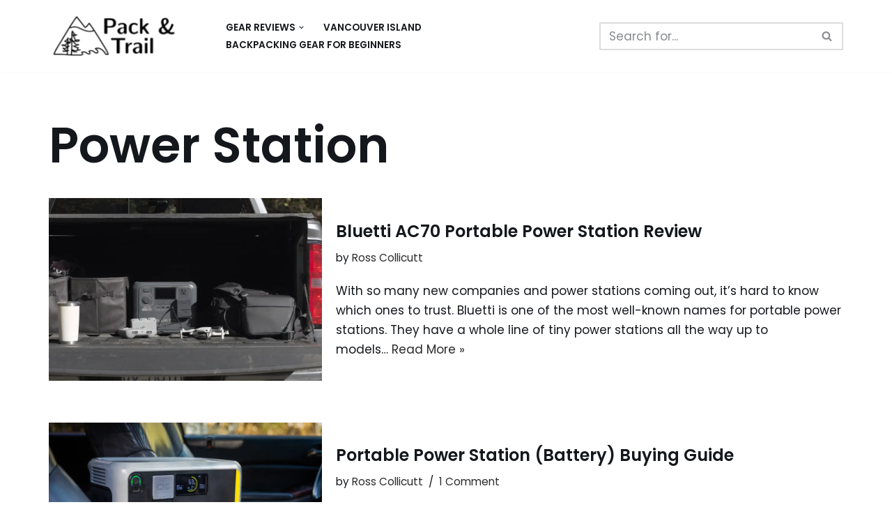

--- FILE ---
content_type: text/html; charset=UTF-8
request_url: https://packandtrail.com/blog/category/power-station/
body_size: 22740
content:
<!DOCTYPE html><html dir="ltr" lang="en-US" prefix="og: https://ogp.me/ns#"><head><meta charset="UTF-8"/>
<script>var __ezHttpConsent={setByCat:function(src,tagType,attributes,category,force,customSetScriptFn=null){var setScript=function(){if(force||window.ezTcfConsent[category]){if(typeof customSetScriptFn==='function'){customSetScriptFn();}else{var scriptElement=document.createElement(tagType);scriptElement.src=src;attributes.forEach(function(attr){for(var key in attr){if(attr.hasOwnProperty(key)){scriptElement.setAttribute(key,attr[key]);}}});var firstScript=document.getElementsByTagName(tagType)[0];firstScript.parentNode.insertBefore(scriptElement,firstScript);}}};if(force||(window.ezTcfConsent&&window.ezTcfConsent.loaded)){setScript();}else if(typeof getEzConsentData==="function"){getEzConsentData().then(function(ezTcfConsent){if(ezTcfConsent&&ezTcfConsent.loaded){setScript();}else{console.error("cannot get ez consent data");force=true;setScript();}});}else{force=true;setScript();console.error("getEzConsentData is not a function");}},};</script>
<script>var ezTcfConsent=window.ezTcfConsent?window.ezTcfConsent:{loaded:false,store_info:false,develop_and_improve_services:false,measure_ad_performance:false,measure_content_performance:false,select_basic_ads:false,create_ad_profile:false,select_personalized_ads:false,create_content_profile:false,select_personalized_content:false,understand_audiences:false,use_limited_data_to_select_content:false,};function getEzConsentData(){return new Promise(function(resolve){document.addEventListener("ezConsentEvent",function(event){var ezTcfConsent=event.detail.ezTcfConsent;resolve(ezTcfConsent);});});}</script>
<script>if(typeof _setEzCookies!=='function'){function _setEzCookies(ezConsentData){var cookies=window.ezCookieQueue;for(var i=0;i<cookies.length;i++){var cookie=cookies[i];if(ezConsentData&&ezConsentData.loaded&&ezConsentData[cookie.tcfCategory]){document.cookie=cookie.name+"="+cookie.value;}}}}
window.ezCookieQueue=window.ezCookieQueue||[];if(typeof addEzCookies!=='function'){function addEzCookies(arr){window.ezCookieQueue=[...window.ezCookieQueue,...arr];}}
addEzCookies([{name:"ezoab_650367",value:"mod275; Path=/; Domain=packandtrail.com; Max-Age=7200",tcfCategory:"store_info",isEzoic:"true",},{name:"ezosuibasgeneris-1",value:"09463e65-6364-4be6-7f92-87a731758cfe; Path=/; Domain=packandtrail.com; Expires=Fri, 29 Jan 2027 15:24:09 UTC; Secure; SameSite=None",tcfCategory:"understand_audiences",isEzoic:"true",}]);if(window.ezTcfConsent&&window.ezTcfConsent.loaded){_setEzCookies(window.ezTcfConsent);}else if(typeof getEzConsentData==="function"){getEzConsentData().then(function(ezTcfConsent){if(ezTcfConsent&&ezTcfConsent.loaded){_setEzCookies(window.ezTcfConsent);}else{console.error("cannot get ez consent data");_setEzCookies(window.ezTcfConsent);}});}else{console.error("getEzConsentData is not a function");_setEzCookies(window.ezTcfConsent);}</script><script type="text/javascript" data-ezscrex='false' data-cfasync='false'>window._ezaq = Object.assign({"edge_cache_status":13,"edge_response_time":15,"url":"https://packandtrail.com/blog/category/power-station/"}, typeof window._ezaq !== "undefined" ? window._ezaq : {});</script><script type="text/javascript" data-ezscrex='false' data-cfasync='false'>window._ezaq = Object.assign({"ab_test_id":"mod275"}, typeof window._ezaq !== "undefined" ? window._ezaq : {});window.__ez=window.__ez||{};window.__ez.tf={"vabo":"true"};</script><script type="text/javascript" data-ezscrex='false' data-cfasync='false'>window.ezDisableAds = true;</script>
<script data-ezscrex='false' data-cfasync='false' data-pagespeed-no-defer>var __ez=__ez||{};__ez.stms=Date.now();__ez.evt={};__ez.script={};__ez.ck=__ez.ck||{};__ez.template={};__ez.template.isOrig=true;__ez.queue=__ez.queue||function(){var e=0,i=0,t=[],n=!1,o=[],r=[],s=!0,a=function(e,i,n,o,r,s,a){var l=arguments.length>7&&void 0!==arguments[7]?arguments[7]:window,d=this;this.name=e,this.funcName=i,this.parameters=null===n?null:w(n)?n:[n],this.isBlock=o,this.blockedBy=r,this.deleteWhenComplete=s,this.isError=!1,this.isComplete=!1,this.isInitialized=!1,this.proceedIfError=a,this.fWindow=l,this.isTimeDelay=!1,this.process=function(){f("... func = "+e),d.isInitialized=!0,d.isComplete=!0,f("... func.apply: "+e);var i=d.funcName.split("."),n=null,o=this.fWindow||window;i.length>3||(n=3===i.length?o[i[0]][i[1]][i[2]]:2===i.length?o[i[0]][i[1]]:o[d.funcName]),null!=n&&n.apply(null,this.parameters),!0===d.deleteWhenComplete&&delete t[e],!0===d.isBlock&&(f("----- F'D: "+d.name),m())}},l=function(e,i,t,n,o,r,s){var a=arguments.length>7&&void 0!==arguments[7]?arguments[7]:window,l=this;this.name=e,this.path=i,this.async=o,this.defer=r,this.isBlock=t,this.blockedBy=n,this.isInitialized=!1,this.isError=!1,this.isComplete=!1,this.proceedIfError=s,this.fWindow=a,this.isTimeDelay=!1,this.isPath=function(e){return"/"===e[0]&&"/"!==e[1]},this.getSrc=function(e){return void 0!==window.__ezScriptHost&&this.isPath(e)&&"banger.js"!==this.name?window.__ezScriptHost+e:e},this.process=function(){l.isInitialized=!0,f("... file = "+e);var i=this.fWindow?this.fWindow.document:document,t=i.createElement("script");t.src=this.getSrc(this.path),!0===o?t.async=!0:!0===r&&(t.defer=!0),t.onerror=function(){var e={url:window.location.href,name:l.name,path:l.path,user_agent:window.navigator.userAgent};"undefined"!=typeof _ezaq&&(e.pageview_id=_ezaq.page_view_id);var i=encodeURIComponent(JSON.stringify(e)),t=new XMLHttpRequest;t.open("GET","//g.ezoic.net/ezqlog?d="+i,!0),t.send(),f("----- ERR'D: "+l.name),l.isError=!0,!0===l.isBlock&&m()},t.onreadystatechange=t.onload=function(){var e=t.readyState;f("----- F'D: "+l.name),e&&!/loaded|complete/.test(e)||(l.isComplete=!0,!0===l.isBlock&&m())},i.getElementsByTagName("head")[0].appendChild(t)}},d=function(e,i){this.name=e,this.path="",this.async=!1,this.defer=!1,this.isBlock=!1,this.blockedBy=[],this.isInitialized=!0,this.isError=!1,this.isComplete=i,this.proceedIfError=!1,this.isTimeDelay=!1,this.process=function(){}};function c(e,i,n,s,a,d,c,u,f){var m=new l(e,i,n,s,a,d,c,f);!0===u?o[e]=m:r[e]=m,t[e]=m,h(m)}function h(e){!0!==u(e)&&0!=s&&e.process()}function u(e){if(!0===e.isTimeDelay&&!1===n)return f(e.name+" blocked = TIME DELAY!"),!0;if(w(e.blockedBy))for(var i=0;i<e.blockedBy.length;i++){var o=e.blockedBy[i];if(!1===t.hasOwnProperty(o))return f(e.name+" blocked = "+o),!0;if(!0===e.proceedIfError&&!0===t[o].isError)return!1;if(!1===t[o].isComplete)return f(e.name+" blocked = "+o),!0}return!1}function f(e){var i=window.location.href,t=new RegExp("[?&]ezq=([^&#]*)","i").exec(i);"1"===(t?t[1]:null)&&console.debug(e)}function m(){++e>200||(f("let's go"),p(o),p(r))}function p(e){for(var i in e)if(!1!==e.hasOwnProperty(i)){var t=e[i];!0===t.isComplete||u(t)||!0===t.isInitialized||!0===t.isError?!0===t.isError?f(t.name+": error"):!0===t.isComplete?f(t.name+": complete already"):!0===t.isInitialized&&f(t.name+": initialized already"):t.process()}}function w(e){return"[object Array]"==Object.prototype.toString.call(e)}return window.addEventListener("load",(function(){setTimeout((function(){n=!0,f("TDELAY -----"),m()}),5e3)}),!1),{addFile:c,addFileOnce:function(e,i,n,o,r,s,a,l,d){t[e]||c(e,i,n,o,r,s,a,l,d)},addDelayFile:function(e,i){var n=new l(e,i,!1,[],!1,!1,!0);n.isTimeDelay=!0,f(e+" ...  FILE! TDELAY"),r[e]=n,t[e]=n,h(n)},addFunc:function(e,n,s,l,d,c,u,f,m,p){!0===c&&(e=e+"_"+i++);var w=new a(e,n,s,l,d,u,f,p);!0===m?o[e]=w:r[e]=w,t[e]=w,h(w)},addDelayFunc:function(e,i,n){var o=new a(e,i,n,!1,[],!0,!0);o.isTimeDelay=!0,f(e+" ...  FUNCTION! TDELAY"),r[e]=o,t[e]=o,h(o)},items:t,processAll:m,setallowLoad:function(e){s=e},markLoaded:function(e){if(e&&0!==e.length){if(e in t){var i=t[e];!0===i.isComplete?f(i.name+" "+e+": error loaded duplicate"):(i.isComplete=!0,i.isInitialized=!0)}else t[e]=new d(e,!0);f("markLoaded dummyfile: "+t[e].name)}},logWhatsBlocked:function(){for(var e in t)!1!==t.hasOwnProperty(e)&&u(t[e])}}}();__ez.evt.add=function(e,t,n){e.addEventListener?e.addEventListener(t,n,!1):e.attachEvent?e.attachEvent("on"+t,n):e["on"+t]=n()},__ez.evt.remove=function(e,t,n){e.removeEventListener?e.removeEventListener(t,n,!1):e.detachEvent?e.detachEvent("on"+t,n):delete e["on"+t]};__ez.script.add=function(e){var t=document.createElement("script");t.src=e,t.async=!0,t.type="text/javascript",document.getElementsByTagName("head")[0].appendChild(t)};__ez.dot=__ez.dot||{};__ez.queue.addFileOnce('/detroitchicago/boise.js', '/detroitchicago/boise.js?gcb=195-0&cb=5', true, [], true, false, true, false);__ez.queue.addFileOnce('/parsonsmaize/abilene.js', '/parsonsmaize/abilene.js?gcb=195-0&cb=e80eca0cdb', true, [], true, false, true, false);__ez.queue.addFileOnce('/parsonsmaize/mulvane.js', '/parsonsmaize/mulvane.js?gcb=195-0&cb=e75e48eec0', true, ['/parsonsmaize/abilene.js'], true, false, true, false);__ez.queue.addFileOnce('/detroitchicago/birmingham.js', '/detroitchicago/birmingham.js?gcb=195-0&cb=539c47377c', true, ['/parsonsmaize/abilene.js'], true, false, true, false);</script>
<script data-ezscrex="false" type="text/javascript" data-cfasync="false">window._ezaq = Object.assign({"ad_cache_level":0,"adpicker_placement_cnt":0,"ai_placeholder_cache_level":0,"ai_placeholder_placement_cnt":-1,"author":"Ross Collicutt","domain":"packandtrail.com","domain_id":650367,"ezcache_level":2,"ezcache_skip_code":0,"has_bad_image":0,"has_bad_words":0,"is_sitespeed":0,"lt_cache_level":0,"response_size":97794,"response_size_orig":92033,"response_time_orig":2,"template_id":5,"url":"https://packandtrail.com/blog/category/power-station/","word_count":0,"worst_bad_word_level":0}, typeof window._ezaq !== "undefined" ? window._ezaq : {});__ez.queue.markLoaded('ezaqBaseReady');</script>
<script type='text/javascript' data-ezscrex='false' data-cfasync='false'>
window.ezAnalyticsStatic = true;

function analyticsAddScript(script) {
	var ezDynamic = document.createElement('script');
	ezDynamic.type = 'text/javascript';
	ezDynamic.innerHTML = script;
	document.head.appendChild(ezDynamic);
}
function getCookiesWithPrefix() {
    var allCookies = document.cookie.split(';');
    var cookiesWithPrefix = {};

    for (var i = 0; i < allCookies.length; i++) {
        var cookie = allCookies[i].trim();

        for (var j = 0; j < arguments.length; j++) {
            var prefix = arguments[j];
            if (cookie.indexOf(prefix) === 0) {
                var cookieParts = cookie.split('=');
                var cookieName = cookieParts[0];
                var cookieValue = cookieParts.slice(1).join('=');
                cookiesWithPrefix[cookieName] = decodeURIComponent(cookieValue);
                break; // Once matched, no need to check other prefixes
            }
        }
    }

    return cookiesWithPrefix;
}
function productAnalytics() {
	var d = {"pr":[6],"omd5":"0f1f1ae7c30add1c01494dc3351e00bd","nar":"risk score"};
	d.u = _ezaq.url;
	d.p = _ezaq.page_view_id;
	d.v = _ezaq.visit_uuid;
	d.ab = _ezaq.ab_test_id;
	d.e = JSON.stringify(_ezaq);
	d.ref = document.referrer;
	d.c = getCookiesWithPrefix('active_template', 'ez', 'lp_');
	if(typeof ez_utmParams !== 'undefined') {
		d.utm = ez_utmParams;
	}

	var dataText = JSON.stringify(d);
	var xhr = new XMLHttpRequest();
	xhr.open('POST','/ezais/analytics?cb=1', true);
	xhr.onload = function () {
		if (xhr.status!=200) {
            return;
		}

        if(document.readyState !== 'loading') {
            analyticsAddScript(xhr.response);
            return;
        }

        var eventFunc = function() {
            if(document.readyState === 'loading') {
                return;
            }
            document.removeEventListener('readystatechange', eventFunc, false);
            analyticsAddScript(xhr.response);
        };

        document.addEventListener('readystatechange', eventFunc, false);
	};
	xhr.setRequestHeader('Content-Type','text/plain');
	xhr.send(dataText);
}
__ez.queue.addFunc("productAnalytics", "productAnalytics", null, true, ['ezaqBaseReady'], false, false, false, true);
</script><base href="https://packandtrail.com/blog/category/power-station/"/>

<meta name="viewport" content="width=device-width, initial-scale=1, minimum-scale=1"/>
<link rel="profile" href="https://gmpg.org/xfn/11" />
<title>Power Station - Pack &amp; Trail</title>
<!-- This site is running CAOS for WordPress -->
<!-- All in One SEO 4.9.3 - aioseo.com -->
<meta name="robots" content="max-image-preview:large"/>
<link rel="canonical" href="https://packandtrail.com/blog/category/power-station/"/>
<link rel="next" href="https://packandtrail.com/blog/category/power-station/page/2/"/>
<meta name="generator" content="All in One SEO (AIOSEO) 4.9.3"/>
<meta name="impact-site-verification" value="1404880867"/>
<script type="application/ld+json" class="aioseo-schema">
{"@context":"https:\/\/schema.org","@graph":[{"@type":"BreadcrumbList","@id":"https:\/\/packandtrail.com\/blog\/category\/power-station\/#breadcrumblist","itemListElement":[{"@type":"ListItem","@id":"https:\/\/packandtrail.com#listItem","position":1,"name":"Home","item":"https:\/\/packandtrail.com","nextItem":{"@type":"ListItem","@id":"https:\/\/packandtrail.com\/blog\/category\/power-station\/#listItem","name":"Power Station"}},{"@type":"ListItem","@id":"https:\/\/packandtrail.com\/blog\/category\/power-station\/#listItem","position":2,"name":"Power Station","previousItem":{"@type":"ListItem","@id":"https:\/\/packandtrail.com#listItem","name":"Home"}}]},{"@type":"CollectionPage","@id":"https:\/\/packandtrail.com\/blog\/category\/power-station\/#collectionpage","url":"https:\/\/packandtrail.com\/blog\/category\/power-station\/","name":"Power Station - Pack & Trail","inLanguage":"en-US","isPartOf":{"@id":"https:\/\/packandtrail.com\/#website"},"breadcrumb":{"@id":"https:\/\/packandtrail.com\/blog\/category\/power-station\/#breadcrumblist"}},{"@type":"Organization","@id":"https:\/\/packandtrail.com\/#organization","name":"Pack & Trail","description":"Outdoor Gear Reviews","url":"https:\/\/packandtrail.com\/","logo":{"@type":"ImageObject","url":"https:\/\/packandtrail.com\/wp-content\/uploads\/2024\/03\/PackandTrailLogoHorizontal.png","@id":"https:\/\/packandtrail.com\/blog\/category\/power-station\/#organizationLogo","width":600,"height":205},"image":{"@id":"https:\/\/packandtrail.com\/blog\/category\/power-station\/#organizationLogo"}},{"@type":"WebSite","@id":"https:\/\/packandtrail.com\/#website","url":"https:\/\/packandtrail.com\/","name":"Pack & Trail","description":"Outdoor Gear Reviews","inLanguage":"en-US","publisher":{"@id":"https:\/\/packandtrail.com\/#organization"}}]}
</script>
<!-- All in One SEO -->
<link rel="preload" as="style" href="https://packandtrail.com/wp-content/themes/neve/style-main-new.min.css?ver=4.2.2" data-wpacu-preload-css-basic="1"/>
<link rel="dns-prefetch" href="//www.googletagmanager.com"/>
<link rel="dns-prefetch" href="//pagead2.googlesyndication.com"/>
<link rel="preconnect" href="//www.google-analytics.com"/>
<link rel="alternate" type="application/rss+xml" title="Pack &amp; Trail » Feed" href="https://packandtrail.com/feed/"/>
<link rel="alternate" type="application/rss+xml" title="Pack &amp; Trail » Comments Feed" href="https://packandtrail.com/comments/feed/"/>
<script id="wpp-js" src="https://packandtrail.com/wp-content/plugins/wordpress-popular-posts/assets/js/wpp.min.js?ver=7.3.6" data-sampling="0" data-sampling-rate="100" data-api-url="https://packandtrail.com/wp-json/wordpress-popular-posts" data-post-id="0" data-token="6deb82db51" data-lang="0" data-debug="0"></script>
<link rel="alternate" type="application/rss+xml" title="Pack &amp; Trail » Power Station Category Feed" href="https://packandtrail.com/blog/category/power-station/feed/"/>
<link id="omgf-preload-0" rel="preload" href="//packandtrail.com/wp-content/uploads/omgf/neve-google-font-poppins/poppins-normal-latin-ext-600.woff2?ver=1647264868" as="font" type="font/woff2" crossorigin=""/>
<link id="omgf-preload-1" rel="preload" href="//packandtrail.com/wp-content/uploads/omgf/neve-google-font-poppins/poppins-normal-latin-600.woff2?ver=1647264868" as="font" type="font/woff2" crossorigin=""/>
<style id="wp-img-auto-sizes-contain-inline-css">
img:is([sizes=auto i],[sizes^="auto," i]){contain-intrinsic-size:3000px 1500px}
/*# sourceURL=wp-img-auto-sizes-contain-inline-css */
</style>
<style id="wp-block-library-inline-css">
:root{--wp-block-synced-color:#7a00df;--wp-block-synced-color--rgb:122,0,223;--wp-bound-block-color:var(--wp-block-synced-color);--wp-editor-canvas-background:#ddd;--wp-admin-theme-color:#007cba;--wp-admin-theme-color--rgb:0,124,186;--wp-admin-theme-color-darker-10:#006ba1;--wp-admin-theme-color-darker-10--rgb:0,107,160.5;--wp-admin-theme-color-darker-20:#005a87;--wp-admin-theme-color-darker-20--rgb:0,90,135;--wp-admin-border-width-focus:2px}@media (min-resolution:192dpi){:root{--wp-admin-border-width-focus:1.5px}}.wp-element-button{cursor:pointer}:root .has-very-light-gray-background-color{background-color:#eee}:root .has-very-dark-gray-background-color{background-color:#313131}:root .has-very-light-gray-color{color:#eee}:root .has-very-dark-gray-color{color:#313131}:root .has-vivid-green-cyan-to-vivid-cyan-blue-gradient-background{background:linear-gradient(135deg,#00d084,#0693e3)}:root .has-purple-crush-gradient-background{background:linear-gradient(135deg,#34e2e4,#4721fb 50%,#ab1dfe)}:root .has-hazy-dawn-gradient-background{background:linear-gradient(135deg,#faaca8,#dad0ec)}:root .has-subdued-olive-gradient-background{background:linear-gradient(135deg,#fafae1,#67a671)}:root .has-atomic-cream-gradient-background{background:linear-gradient(135deg,#fdd79a,#004a59)}:root .has-nightshade-gradient-background{background:linear-gradient(135deg,#330968,#31cdcf)}:root .has-midnight-gradient-background{background:linear-gradient(135deg,#020381,#2874fc)}:root{--wp--preset--font-size--normal:16px;--wp--preset--font-size--huge:42px}.has-regular-font-size{font-size:1em}.has-larger-font-size{font-size:2.625em}.has-normal-font-size{font-size:var(--wp--preset--font-size--normal)}.has-huge-font-size{font-size:var(--wp--preset--font-size--huge)}.has-text-align-center{text-align:center}.has-text-align-left{text-align:left}.has-text-align-right{text-align:right}.has-fit-text{white-space:nowrap!important}#end-resizable-editor-section{display:none}.aligncenter{clear:both}.items-justified-left{justify-content:flex-start}.items-justified-center{justify-content:center}.items-justified-right{justify-content:flex-end}.items-justified-space-between{justify-content:space-between}.screen-reader-text{border:0;clip-path:inset(50%);height:1px;margin:-1px;overflow:hidden;padding:0;position:absolute;width:1px;word-wrap:normal!important}.screen-reader-text:focus{background-color:#ddd;clip-path:none;color:#444;display:block;font-size:1em;height:auto;left:5px;line-height:normal;padding:15px 23px 14px;text-decoration:none;top:5px;width:auto;z-index:100000}html :where(.has-border-color){border-style:solid}html :where([style*=border-top-color]){border-top-style:solid}html :where([style*=border-right-color]){border-right-style:solid}html :where([style*=border-bottom-color]){border-bottom-style:solid}html :where([style*=border-left-color]){border-left-style:solid}html :where([style*=border-width]){border-style:solid}html :where([style*=border-top-width]){border-top-style:solid}html :where([style*=border-right-width]){border-right-style:solid}html :where([style*=border-bottom-width]){border-bottom-style:solid}html :where([style*=border-left-width]){border-left-style:solid}html :where(img[class*=wp-image-]){height:auto;max-width:100%}:where(figure){margin:0 0 1em}html :where(.is-position-sticky){--wp-admin--admin-bar--position-offset:var(--wp-admin--admin-bar--height,0px)}@media screen and (max-width:600px){html :where(.is-position-sticky){--wp-admin--admin-bar--position-offset:0px}}
/*# sourceURL=wp-block-library-inline-css */
</style><style id="wp-block-heading-inline-css">
h1:where(.wp-block-heading).has-background,h2:where(.wp-block-heading).has-background,h3:where(.wp-block-heading).has-background,h4:where(.wp-block-heading).has-background,h5:where(.wp-block-heading).has-background,h6:where(.wp-block-heading).has-background{padding:1.25em 2.375em}h1.has-text-align-left[style*=writing-mode]:where([style*=vertical-lr]),h1.has-text-align-right[style*=writing-mode]:where([style*=vertical-rl]),h2.has-text-align-left[style*=writing-mode]:where([style*=vertical-lr]),h2.has-text-align-right[style*=writing-mode]:where([style*=vertical-rl]),h3.has-text-align-left[style*=writing-mode]:where([style*=vertical-lr]),h3.has-text-align-right[style*=writing-mode]:where([style*=vertical-rl]),h4.has-text-align-left[style*=writing-mode]:where([style*=vertical-lr]),h4.has-text-align-right[style*=writing-mode]:where([style*=vertical-rl]),h5.has-text-align-left[style*=writing-mode]:where([style*=vertical-lr]),h5.has-text-align-right[style*=writing-mode]:where([style*=vertical-rl]),h6.has-text-align-left[style*=writing-mode]:where([style*=vertical-lr]),h6.has-text-align-right[style*=writing-mode]:where([style*=vertical-rl]){rotate:180deg}
/*# sourceURL=https://packandtrail.com/wp-includes/blocks/heading/style.min.css */
</style>
<style id="wp-block-list-inline-css">
ol,ul{box-sizing:border-box}:root :where(.wp-block-list.has-background){padding:1.25em 2.375em}
/*# sourceURL=https://packandtrail.com/wp-includes/blocks/list/style.min.css */
</style>
<style id="wp-block-paragraph-inline-css">
.is-small-text{font-size:.875em}.is-regular-text{font-size:1em}.is-large-text{font-size:2.25em}.is-larger-text{font-size:3em}.has-drop-cap:not(:focus):first-letter{float:left;font-size:8.4em;font-style:normal;font-weight:100;line-height:.68;margin:.05em .1em 0 0;text-transform:uppercase}body.rtl .has-drop-cap:not(:focus):first-letter{float:none;margin-left:.1em}p.has-drop-cap.has-background{overflow:hidden}:root :where(p.has-background){padding:1.25em 2.375em}:where(p.has-text-color:not(.has-link-color)) a{color:inherit}p.has-text-align-left[style*="writing-mode:vertical-lr"],p.has-text-align-right[style*="writing-mode:vertical-rl"]{rotate:180deg}
/*# sourceURL=https://packandtrail.com/wp-includes/blocks/paragraph/style.min.css */
</style>
<style id="wp-block-table-inline-css">
.wp-block-table{overflow-x:auto}.wp-block-table table{border-collapse:collapse;width:100%}.wp-block-table thead{border-bottom:3px solid}.wp-block-table tfoot{border-top:3px solid}.wp-block-table td,.wp-block-table th{border:1px solid;padding:.5em}.wp-block-table .has-fixed-layout{table-layout:fixed;width:100%}.wp-block-table .has-fixed-layout td,.wp-block-table .has-fixed-layout th{word-break:break-word}.wp-block-table.aligncenter,.wp-block-table.alignleft,.wp-block-table.alignright{display:table;width:auto}.wp-block-table.aligncenter td,.wp-block-table.aligncenter th,.wp-block-table.alignleft td,.wp-block-table.alignleft th,.wp-block-table.alignright td,.wp-block-table.alignright th{word-break:break-word}.wp-block-table .has-subtle-light-gray-background-color{background-color:#f3f4f5}.wp-block-table .has-subtle-pale-green-background-color{background-color:#e9fbe5}.wp-block-table .has-subtle-pale-blue-background-color{background-color:#e7f5fe}.wp-block-table .has-subtle-pale-pink-background-color{background-color:#fcf0ef}.wp-block-table.is-style-stripes{background-color:initial;border-collapse:inherit;border-spacing:0}.wp-block-table.is-style-stripes tbody tr:nth-child(odd){background-color:#f0f0f0}.wp-block-table.is-style-stripes.has-subtle-light-gray-background-color tbody tr:nth-child(odd){background-color:#f3f4f5}.wp-block-table.is-style-stripes.has-subtle-pale-green-background-color tbody tr:nth-child(odd){background-color:#e9fbe5}.wp-block-table.is-style-stripes.has-subtle-pale-blue-background-color tbody tr:nth-child(odd){background-color:#e7f5fe}.wp-block-table.is-style-stripes.has-subtle-pale-pink-background-color tbody tr:nth-child(odd){background-color:#fcf0ef}.wp-block-table.is-style-stripes td,.wp-block-table.is-style-stripes th{border-color:#0000}.wp-block-table.is-style-stripes{border-bottom:1px solid #f0f0f0}.wp-block-table .has-border-color td,.wp-block-table .has-border-color th,.wp-block-table .has-border-color tr,.wp-block-table .has-border-color>*{border-color:inherit}.wp-block-table table[style*=border-top-color] tr:first-child,.wp-block-table table[style*=border-top-color] tr:first-child td,.wp-block-table table[style*=border-top-color] tr:first-child th,.wp-block-table table[style*=border-top-color]>*,.wp-block-table table[style*=border-top-color]>* td,.wp-block-table table[style*=border-top-color]>* th{border-top-color:inherit}.wp-block-table table[style*=border-top-color] tr:not(:first-child){border-top-color:initial}.wp-block-table table[style*=border-right-color] td:last-child,.wp-block-table table[style*=border-right-color] th,.wp-block-table table[style*=border-right-color] tr,.wp-block-table table[style*=border-right-color]>*{border-right-color:inherit}.wp-block-table table[style*=border-bottom-color] tr:last-child,.wp-block-table table[style*=border-bottom-color] tr:last-child td,.wp-block-table table[style*=border-bottom-color] tr:last-child th,.wp-block-table table[style*=border-bottom-color]>*,.wp-block-table table[style*=border-bottom-color]>* td,.wp-block-table table[style*=border-bottom-color]>* th{border-bottom-color:inherit}.wp-block-table table[style*=border-bottom-color] tr:not(:last-child){border-bottom-color:initial}.wp-block-table table[style*=border-left-color] td:first-child,.wp-block-table table[style*=border-left-color] th,.wp-block-table table[style*=border-left-color] tr,.wp-block-table table[style*=border-left-color]>*{border-left-color:inherit}.wp-block-table table[style*=border-style] td,.wp-block-table table[style*=border-style] th,.wp-block-table table[style*=border-style] tr,.wp-block-table table[style*=border-style]>*{border-style:inherit}.wp-block-table table[style*=border-width] td,.wp-block-table table[style*=border-width] th,.wp-block-table table[style*=border-width] tr,.wp-block-table table[style*=border-width]>*{border-style:inherit;border-width:inherit}
/*# sourceURL=https://packandtrail.com/wp-includes/blocks/table/style.min.css */
</style>
<style id="global-styles-inline-css">
:root{--wp--preset--aspect-ratio--square: 1;--wp--preset--aspect-ratio--4-3: 4/3;--wp--preset--aspect-ratio--3-4: 3/4;--wp--preset--aspect-ratio--3-2: 3/2;--wp--preset--aspect-ratio--2-3: 2/3;--wp--preset--aspect-ratio--16-9: 16/9;--wp--preset--aspect-ratio--9-16: 9/16;--wp--preset--color--black: #000000;--wp--preset--color--cyan-bluish-gray: #abb8c3;--wp--preset--color--white: #ffffff;--wp--preset--color--pale-pink: #f78da7;--wp--preset--color--vivid-red: #cf2e2e;--wp--preset--color--luminous-vivid-orange: #ff6900;--wp--preset--color--luminous-vivid-amber: #fcb900;--wp--preset--color--light-green-cyan: #7bdcb5;--wp--preset--color--vivid-green-cyan: #00d084;--wp--preset--color--pale-cyan-blue: #8ed1fc;--wp--preset--color--vivid-cyan-blue: #0693e3;--wp--preset--color--vivid-purple: #9b51e0;--wp--preset--color--neve-link-color: var(--nv-primary-accent);--wp--preset--color--neve-link-hover-color: var(--nv-secondary-accent);--wp--preset--color--nv-site-bg: var(--nv-site-bg);--wp--preset--color--nv-light-bg: var(--nv-light-bg);--wp--preset--color--nv-dark-bg: var(--nv-dark-bg);--wp--preset--color--neve-text-color: var(--nv-text-color);--wp--preset--color--nv-text-dark-bg: var(--nv-text-dark-bg);--wp--preset--color--nv-c-1: var(--nv-c-1);--wp--preset--color--nv-c-2: var(--nv-c-2);--wp--preset--gradient--vivid-cyan-blue-to-vivid-purple: linear-gradient(135deg,rgb(6,147,227) 0%,rgb(155,81,224) 100%);--wp--preset--gradient--light-green-cyan-to-vivid-green-cyan: linear-gradient(135deg,rgb(122,220,180) 0%,rgb(0,208,130) 100%);--wp--preset--gradient--luminous-vivid-amber-to-luminous-vivid-orange: linear-gradient(135deg,rgb(252,185,0) 0%,rgb(255,105,0) 100%);--wp--preset--gradient--luminous-vivid-orange-to-vivid-red: linear-gradient(135deg,rgb(255,105,0) 0%,rgb(207,46,46) 100%);--wp--preset--gradient--very-light-gray-to-cyan-bluish-gray: linear-gradient(135deg,rgb(238,238,238) 0%,rgb(169,184,195) 100%);--wp--preset--gradient--cool-to-warm-spectrum: linear-gradient(135deg,rgb(74,234,220) 0%,rgb(151,120,209) 20%,rgb(207,42,186) 40%,rgb(238,44,130) 60%,rgb(251,105,98) 80%,rgb(254,248,76) 100%);--wp--preset--gradient--blush-light-purple: linear-gradient(135deg,rgb(255,206,236) 0%,rgb(152,150,240) 100%);--wp--preset--gradient--blush-bordeaux: linear-gradient(135deg,rgb(254,205,165) 0%,rgb(254,45,45) 50%,rgb(107,0,62) 100%);--wp--preset--gradient--luminous-dusk: linear-gradient(135deg,rgb(255,203,112) 0%,rgb(199,81,192) 50%,rgb(65,88,208) 100%);--wp--preset--gradient--pale-ocean: linear-gradient(135deg,rgb(255,245,203) 0%,rgb(182,227,212) 50%,rgb(51,167,181) 100%);--wp--preset--gradient--electric-grass: linear-gradient(135deg,rgb(202,248,128) 0%,rgb(113,206,126) 100%);--wp--preset--gradient--midnight: linear-gradient(135deg,rgb(2,3,129) 0%,rgb(40,116,252) 100%);--wp--preset--font-size--small: 13px;--wp--preset--font-size--medium: 20px;--wp--preset--font-size--large: 36px;--wp--preset--font-size--x-large: 42px;--wp--preset--spacing--20: 0.44rem;--wp--preset--spacing--30: 0.67rem;--wp--preset--spacing--40: 1rem;--wp--preset--spacing--50: 1.5rem;--wp--preset--spacing--60: 2.25rem;--wp--preset--spacing--70: 3.38rem;--wp--preset--spacing--80: 5.06rem;--wp--preset--shadow--natural: 6px 6px 9px rgba(0, 0, 0, 0.2);--wp--preset--shadow--deep: 12px 12px 50px rgba(0, 0, 0, 0.4);--wp--preset--shadow--sharp: 6px 6px 0px rgba(0, 0, 0, 0.2);--wp--preset--shadow--outlined: 6px 6px 0px -3px rgb(255, 255, 255), 6px 6px rgb(0, 0, 0);--wp--preset--shadow--crisp: 6px 6px 0px rgb(0, 0, 0);}:where(.is-layout-flex){gap: 0.5em;}:where(.is-layout-grid){gap: 0.5em;}body .is-layout-flex{display: flex;}.is-layout-flex{flex-wrap: wrap;align-items: center;}.is-layout-flex > :is(*, div){margin: 0;}body .is-layout-grid{display: grid;}.is-layout-grid > :is(*, div){margin: 0;}:where(.wp-block-columns.is-layout-flex){gap: 2em;}:where(.wp-block-columns.is-layout-grid){gap: 2em;}:where(.wp-block-post-template.is-layout-flex){gap: 1.25em;}:where(.wp-block-post-template.is-layout-grid){gap: 1.25em;}.has-black-color{color: var(--wp--preset--color--black) !important;}.has-cyan-bluish-gray-color{color: var(--wp--preset--color--cyan-bluish-gray) !important;}.has-white-color{color: var(--wp--preset--color--white) !important;}.has-pale-pink-color{color: var(--wp--preset--color--pale-pink) !important;}.has-vivid-red-color{color: var(--wp--preset--color--vivid-red) !important;}.has-luminous-vivid-orange-color{color: var(--wp--preset--color--luminous-vivid-orange) !important;}.has-luminous-vivid-amber-color{color: var(--wp--preset--color--luminous-vivid-amber) !important;}.has-light-green-cyan-color{color: var(--wp--preset--color--light-green-cyan) !important;}.has-vivid-green-cyan-color{color: var(--wp--preset--color--vivid-green-cyan) !important;}.has-pale-cyan-blue-color{color: var(--wp--preset--color--pale-cyan-blue) !important;}.has-vivid-cyan-blue-color{color: var(--wp--preset--color--vivid-cyan-blue) !important;}.has-vivid-purple-color{color: var(--wp--preset--color--vivid-purple) !important;}.has-neve-link-color-color{color: var(--wp--preset--color--neve-link-color) !important;}.has-neve-link-hover-color-color{color: var(--wp--preset--color--neve-link-hover-color) !important;}.has-nv-site-bg-color{color: var(--wp--preset--color--nv-site-bg) !important;}.has-nv-light-bg-color{color: var(--wp--preset--color--nv-light-bg) !important;}.has-nv-dark-bg-color{color: var(--wp--preset--color--nv-dark-bg) !important;}.has-neve-text-color-color{color: var(--wp--preset--color--neve-text-color) !important;}.has-nv-text-dark-bg-color{color: var(--wp--preset--color--nv-text-dark-bg) !important;}.has-nv-c-1-color{color: var(--wp--preset--color--nv-c-1) !important;}.has-nv-c-2-color{color: var(--wp--preset--color--nv-c-2) !important;}.has-black-background-color{background-color: var(--wp--preset--color--black) !important;}.has-cyan-bluish-gray-background-color{background-color: var(--wp--preset--color--cyan-bluish-gray) !important;}.has-white-background-color{background-color: var(--wp--preset--color--white) !important;}.has-pale-pink-background-color{background-color: var(--wp--preset--color--pale-pink) !important;}.has-vivid-red-background-color{background-color: var(--wp--preset--color--vivid-red) !important;}.has-luminous-vivid-orange-background-color{background-color: var(--wp--preset--color--luminous-vivid-orange) !important;}.has-luminous-vivid-amber-background-color{background-color: var(--wp--preset--color--luminous-vivid-amber) !important;}.has-light-green-cyan-background-color{background-color: var(--wp--preset--color--light-green-cyan) !important;}.has-vivid-green-cyan-background-color{background-color: var(--wp--preset--color--vivid-green-cyan) !important;}.has-pale-cyan-blue-background-color{background-color: var(--wp--preset--color--pale-cyan-blue) !important;}.has-vivid-cyan-blue-background-color{background-color: var(--wp--preset--color--vivid-cyan-blue) !important;}.has-vivid-purple-background-color{background-color: var(--wp--preset--color--vivid-purple) !important;}.has-neve-link-color-background-color{background-color: var(--wp--preset--color--neve-link-color) !important;}.has-neve-link-hover-color-background-color{background-color: var(--wp--preset--color--neve-link-hover-color) !important;}.has-nv-site-bg-background-color{background-color: var(--wp--preset--color--nv-site-bg) !important;}.has-nv-light-bg-background-color{background-color: var(--wp--preset--color--nv-light-bg) !important;}.has-nv-dark-bg-background-color{background-color: var(--wp--preset--color--nv-dark-bg) !important;}.has-neve-text-color-background-color{background-color: var(--wp--preset--color--neve-text-color) !important;}.has-nv-text-dark-bg-background-color{background-color: var(--wp--preset--color--nv-text-dark-bg) !important;}.has-nv-c-1-background-color{background-color: var(--wp--preset--color--nv-c-1) !important;}.has-nv-c-2-background-color{background-color: var(--wp--preset--color--nv-c-2) !important;}.has-black-border-color{border-color: var(--wp--preset--color--black) !important;}.has-cyan-bluish-gray-border-color{border-color: var(--wp--preset--color--cyan-bluish-gray) !important;}.has-white-border-color{border-color: var(--wp--preset--color--white) !important;}.has-pale-pink-border-color{border-color: var(--wp--preset--color--pale-pink) !important;}.has-vivid-red-border-color{border-color: var(--wp--preset--color--vivid-red) !important;}.has-luminous-vivid-orange-border-color{border-color: var(--wp--preset--color--luminous-vivid-orange) !important;}.has-luminous-vivid-amber-border-color{border-color: var(--wp--preset--color--luminous-vivid-amber) !important;}.has-light-green-cyan-border-color{border-color: var(--wp--preset--color--light-green-cyan) !important;}.has-vivid-green-cyan-border-color{border-color: var(--wp--preset--color--vivid-green-cyan) !important;}.has-pale-cyan-blue-border-color{border-color: var(--wp--preset--color--pale-cyan-blue) !important;}.has-vivid-cyan-blue-border-color{border-color: var(--wp--preset--color--vivid-cyan-blue) !important;}.has-vivid-purple-border-color{border-color: var(--wp--preset--color--vivid-purple) !important;}.has-neve-link-color-border-color{border-color: var(--wp--preset--color--neve-link-color) !important;}.has-neve-link-hover-color-border-color{border-color: var(--wp--preset--color--neve-link-hover-color) !important;}.has-nv-site-bg-border-color{border-color: var(--wp--preset--color--nv-site-bg) !important;}.has-nv-light-bg-border-color{border-color: var(--wp--preset--color--nv-light-bg) !important;}.has-nv-dark-bg-border-color{border-color: var(--wp--preset--color--nv-dark-bg) !important;}.has-neve-text-color-border-color{border-color: var(--wp--preset--color--neve-text-color) !important;}.has-nv-text-dark-bg-border-color{border-color: var(--wp--preset--color--nv-text-dark-bg) !important;}.has-nv-c-1-border-color{border-color: var(--wp--preset--color--nv-c-1) !important;}.has-nv-c-2-border-color{border-color: var(--wp--preset--color--nv-c-2) !important;}.has-vivid-cyan-blue-to-vivid-purple-gradient-background{background: var(--wp--preset--gradient--vivid-cyan-blue-to-vivid-purple) !important;}.has-light-green-cyan-to-vivid-green-cyan-gradient-background{background: var(--wp--preset--gradient--light-green-cyan-to-vivid-green-cyan) !important;}.has-luminous-vivid-amber-to-luminous-vivid-orange-gradient-background{background: var(--wp--preset--gradient--luminous-vivid-amber-to-luminous-vivid-orange) !important;}.has-luminous-vivid-orange-to-vivid-red-gradient-background{background: var(--wp--preset--gradient--luminous-vivid-orange-to-vivid-red) !important;}.has-very-light-gray-to-cyan-bluish-gray-gradient-background{background: var(--wp--preset--gradient--very-light-gray-to-cyan-bluish-gray) !important;}.has-cool-to-warm-spectrum-gradient-background{background: var(--wp--preset--gradient--cool-to-warm-spectrum) !important;}.has-blush-light-purple-gradient-background{background: var(--wp--preset--gradient--blush-light-purple) !important;}.has-blush-bordeaux-gradient-background{background: var(--wp--preset--gradient--blush-bordeaux) !important;}.has-luminous-dusk-gradient-background{background: var(--wp--preset--gradient--luminous-dusk) !important;}.has-pale-ocean-gradient-background{background: var(--wp--preset--gradient--pale-ocean) !important;}.has-electric-grass-gradient-background{background: var(--wp--preset--gradient--electric-grass) !important;}.has-midnight-gradient-background{background: var(--wp--preset--gradient--midnight) !important;}.has-small-font-size{font-size: var(--wp--preset--font-size--small) !important;}.has-medium-font-size{font-size: var(--wp--preset--font-size--medium) !important;}.has-large-font-size{font-size: var(--wp--preset--font-size--large) !important;}.has-x-large-font-size{font-size: var(--wp--preset--font-size--x-large) !important;}
/*# sourceURL=global-styles-inline-css */
</style>
<style id="classic-theme-styles-inline-css">
/*! This file is auto-generated */
.wp-block-button__link{color:#fff;background-color:#32373c;border-radius:9999px;box-shadow:none;text-decoration:none;padding:calc(.667em + 2px) calc(1.333em + 2px);font-size:1.125em}.wp-block-file__button{background:#32373c;color:#fff;text-decoration:none}
/*# sourceURL=/wp-includes/css/classic-themes.min.css */
</style>
<link rel="stylesheet" id="stcr-style-css" href="https://packandtrail.com/wp-content/cache/asset-cleanup/css/item/subscribe-to-comments-reloaded__includes__css__stcr-style-css-ve66cb3bb6a080eb53b5e55709b16bced6174e296.css" media="all"/>
<link rel="stylesheet" id="wordpress-popular-posts-css-css" href="https://packandtrail.com/wp-content/cache/asset-cleanup/css/item/popular-posts__assets__css__wpp-css-v8a2f6d523f825f1c4cdeda599f67484a436bc97b.css" media="all"/>
<link data-wpacu-to-be-preloaded-basic="1" rel="stylesheet" id="neve-style-css" href="https://packandtrail.com/wp-content/themes/neve/style-main-new.min.css?ver=4.2.2" media="all"/>
<style id="neve-style-inline-css">
.is-menu-sidebar .header-menu-sidebar { visibility: visible; }.is-menu-sidebar.menu_sidebar_slide_left .header-menu-sidebar { transform: translate3d(0, 0, 0); left: 0; }.is-menu-sidebar.menu_sidebar_slide_right .header-menu-sidebar { transform: translate3d(0, 0, 0); right: 0; }.is-menu-sidebar.menu_sidebar_pull_right .header-menu-sidebar, .is-menu-sidebar.menu_sidebar_pull_left .header-menu-sidebar { transform: translateX(0); }.is-menu-sidebar.menu_sidebar_dropdown .header-menu-sidebar { height: auto; }.is-menu-sidebar.menu_sidebar_dropdown .header-menu-sidebar-inner { max-height: 400px; padding: 20px 0; }.is-menu-sidebar.menu_sidebar_full_canvas .header-menu-sidebar { opacity: 1; }.header-menu-sidebar .menu-item-nav-search:not(.floating) { pointer-events: none; }.header-menu-sidebar .menu-item-nav-search .is-menu-sidebar { pointer-events: unset; }@media screen and (max-width: 960px) { .builder-item.cr .item--inner { --textalign: center; --justify: center; } }
.nv-meta-list li.meta:not(:last-child):after { content:"/" }.nv-meta-list .no-mobile{
display:none;
}.nv-meta-list li.last::after{
content: ""!important;
}@media (min-width: 769px) {
.nv-meta-list .no-mobile {
display: inline-block;
}
.nv-meta-list li.last:not(:last-child)::after {
content: "/" !important;
}
}
:root{ --container: 748px;--postwidth:100%; --primarybtnbg: var(--nv-secondary-accent); --secondarybtnbg: var(--nv-primary-accent); --primarybtnhoverbg: var(--nv-secondary-accent); --secondarybtnhoverbg: var(--nv-primary-accent); --primarybtncolor: var(--nv-text-color); --secondarybtncolor: var(--nv-text-dark-bg); --primarybtnhovercolor: var(--nv-text-color); --secondarybtnhovercolor: var(--nv-text-dark-bg);--primarybtnborderradius:0;--secondarybtnborderradius:0;--btnpadding:16px 35px;--primarybtnpadding:16px 35px;--secondarybtnpadding:16px 35px; --btnfs: 14px; --bodyfontfamily: Poppins; --bodyfontsize: 15px; --bodylineheight: 1.6; --bodyletterspacing: 0px; --bodyfontweight: 400; --bodytexttransform: none; --headingsfontfamily: Poppins; --h1fontsize: 39px; --h1fontweight: 600; --h1lineheight: 1.2em; --h1letterspacing: 0px; --h1texttransform: none; --h2fontsize: 30px; --h2fontweight: 600; --h2lineheight: 1.3em; --h2letterspacing: 0px; --h2texttransform: none; --h3fontsize: 20px; --h3fontweight: 600; --h3lineheight: 1.3em; --h3letterspacing: 0px; --h3texttransform: none; --h4fontsize: 16px; --h4fontweight: 600; --h4lineheight: 1.3em; --h4letterspacing: 0px; --h4texttransform: none; --h5fontsize: 14px; --h5fontweight: 600; --h5lineheight: 1.3em; --h5letterspacing: 0px; --h5texttransform: none; --h6fontsize: 14px; --h6fontweight: 600; --h6lineheight: 1.3em; --h6letterspacing: 0px; --h6texttransform: none;--formfieldborderwidth:2px;--formfieldborderradius:3px; --formfieldbgcolor: var(--nv-site-bg); --formfieldbordercolor: #dddddd; --formfieldcolor: var(--nv-text-color);--formfieldpadding:10px 12px; } .nv-index-posts{ --borderradius:0px; } .has-neve-button-color-color{ color: var(--nv-secondary-accent)!important; } .has-neve-button-color-background-color{ background-color: var(--nv-secondary-accent)!important; } .single-post-container .alignfull > [class*="__inner-container"], .single-post-container .alignwide > [class*="__inner-container"]{ max-width:718px } .nv-meta-list{ --avatarsize: 20px; } .single .nv-meta-list{ --avatarsize: 20px; } .nv-is-boxed.nv-comments-wrap{ --padding:20px; } .nv-is-boxed.comment-respond{ --padding:20px; } .single:not(.single-product), .page{ --c-vspace:0 0 0 0;; } .scroll-to-top{ --color: var(--nv-text-dark-bg);--padding:8px 10px; --borderradius: 3px; --bgcolor: var(--nv-primary-accent); --hovercolor: var(--nv-text-dark-bg); --hoverbgcolor: var(--nv-primary-accent);--size:16px; } .global-styled{ --bgcolor: var(--nv-site-bg); } .header-top{ --rowbcolor: var(--nv-light-bg); --color: var(--nv-text-color); --bgcolor: #f0f0f0; } .header-main{ --rowbcolor: var(--nv-light-bg); --color: var(--nv-text-color); --bgcolor: var(--nv-site-bg); } .header-bottom{ --rowbcolor: var(--nv-light-bg); --color: var(--nv-text-color); --bgcolor: #ffffff; } .header-menu-sidebar-bg{ --justify: flex-start; --textalign: left;--flexg: 1;--wrapdropdownwidth: auto; --color: var(--nv-text-color); --bgcolor: var(--nv-site-bg); } .header-menu-sidebar{ width: 360px; } .builder-item--logo{ --maxwidth: 32px; --fs: 24px;--padding:10px 0;--margin:0; --textalign: left;--justify: flex-start; } .builder-item--nav-icon,.header-menu-sidebar .close-sidebar-panel .navbar-toggle{ --borderradius:3px;--borderwidth:1px; } .builder-item--nav-icon{ --label-margin:0 5px 0 0;;--padding:10px 15px;--margin:0; } .builder-item--primary-menu{ --color: var(--nv-text-color); --hovercolor: var(--nv-secondary-accent); --hovertextcolor: var(--nv-text-color); --activecolor: var(--nv-text-color); --spacing: 20px; --height: 25px;--padding:0;--margin:0; --fontsize: 1em; --lineheight: 1.6; --letterspacing: 0px; --fontweight: 600; --texttransform: uppercase; --iconsize: 1em; } .hfg-is-group.has-primary-menu .inherit-ff{ --inheritedfw: 600; } .builder-item--header_search{ --height: 40px;--formfieldborderwidth:2px;--formfieldborderradius:2px;--padding:0;--margin:0; } .footer-top-inner .row{ grid-template-columns:1fr; --valign: flex-start; } .footer-top{ --rowbcolor: var(--nv-light-bg); --color: var(--nv-text-color); --bgcolor: #ffffff; } .footer-main-inner .row{ grid-template-columns:1fr 1fr 1fr; --valign: flex-start; } .footer-main{ --rowbcolor: var(--nv-light-bg); --color: var(--nv-text-color); --bgcolor: var(--nv-site-bg); } .footer-bottom-inner .row{ grid-template-columns:1fr; --valign: flex-start; } .footer-bottom{ --rowbcolor: #ffffff; --color: #ffffff; --bgcolor: rgba(0,0,0,0); } .builder-item--footer-menu{ --color: #000000; --hovercolor: var(--nv-primary-accent); --spacing: 20px; --height: 25px;--padding:0;--margin:0; --fontsize: 1em; --lineheight: 1.6; --letterspacing: 0px; --fontweight: 500; --texttransform: none; --iconsize: 1em; --textalign: left;--justify: flex-start; } @media(min-width: 576px){ :root{ --container: 992px;--postwidth:100%;--btnpadding:16px 35px;--primarybtnpadding:16px 35px;--secondarybtnpadding:16px 35px; --btnfs: 14px; --bodyfontsize: 16px; --bodylineheight: 1.6; --bodyletterspacing: 0px; --h1fontsize: 55px; --h1lineheight: 1.3em; --h1letterspacing: 0px; --h2fontsize: 35px; --h2lineheight: 1.3em; --h2letterspacing: 0px; --h3fontsize: 20px; --h3lineheight: 1.3em; --h3letterspacing: 0px; --h4fontsize: 16px; --h4lineheight: 1.3em; --h4letterspacing: 0px; --h5fontsize: 14px; --h5lineheight: 1.3em; --h5letterspacing: 0px; --h6fontsize: 14px; --h6lineheight: 1.3em; --h6letterspacing: 0px; } .single-post-container .alignfull > [class*="__inner-container"], .single-post-container .alignwide > [class*="__inner-container"]{ max-width:962px } .nv-meta-list{ --avatarsize: 20px; } .single .nv-meta-list{ --avatarsize: 20px; } .nv-is-boxed.nv-comments-wrap{ --padding:30px; } .nv-is-boxed.comment-respond{ --padding:30px; } .single:not(.single-product), .page{ --c-vspace:0 0 0 0;; } .scroll-to-top{ --padding:8px 10px;--size:16px; } .header-menu-sidebar-bg{ --justify: flex-start; --textalign: left;--flexg: 1;--wrapdropdownwidth: auto; } .header-menu-sidebar{ width: 360px; } .builder-item--logo{ --maxwidth: 32px; --fs: 24px;--padding:10px 0;--margin:0; --textalign: left;--justify: flex-start; } .builder-item--nav-icon{ --label-margin:0 5px 0 0;;--padding:10px 15px;--margin:0; } .builder-item--primary-menu{ --spacing: 20px; --height: 25px;--padding:0;--margin:0; --fontsize: 1em; --lineheight: 1.6; --letterspacing: 0px; --iconsize: 1em; } .builder-item--header_search{ --height: 40px;--formfieldborderwidth:2px;--formfieldborderradius:2px;--padding:0;--margin:0; } .builder-item--footer-menu{ --spacing: 20px; --height: 25px;--padding:0;--margin:0; --fontsize: 1em; --lineheight: 1.6; --letterspacing: 0px; --iconsize: 1em; --textalign: left;--justify: flex-start; } }@media(min-width: 960px){ :root{ --container: 1170px;--postwidth:100%;--btnpadding:16px 35px;--primarybtnpadding:16px 35px;--secondarybtnpadding:16px 35px; --btnfs: 16px; --bodyfontsize: 17px; --bodylineheight: 1.7; --bodyletterspacing: 0px; --h1fontsize: 70px; --h1lineheight: 1.3em; --h1letterspacing: 0px; --h2fontsize: 50px; --h2lineheight: 1.3em; --h2letterspacing: 0px; --h3fontsize: 24px; --h3lineheight: 1.3em; --h3letterspacing: 0px; --h4fontsize: 20px; --h4lineheight: 1.3em; --h4letterspacing: 0px; --h5fontsize: 16px; --h5lineheight: 1.3em; --h5letterspacing: 0px; --h6fontsize: 16px; --h6lineheight: 1.3em; --h6letterspacing: 0px; } body:not(.single):not(.archive):not(.blog):not(.search):not(.error404) .neve-main > .container .col, body.post-type-archive-course .neve-main > .container .col, body.post-type-archive-llms_membership .neve-main > .container .col{ max-width: 100%; } body:not(.single):not(.archive):not(.blog):not(.search):not(.error404) .nv-sidebar-wrap, body.post-type-archive-course .nv-sidebar-wrap, body.post-type-archive-llms_membership .nv-sidebar-wrap{ max-width: 0%; } .neve-main > .archive-container .nv-index-posts.col{ max-width: 100%; } .neve-main > .archive-container .nv-sidebar-wrap{ max-width: 0%; } .neve-main > .single-post-container .nv-single-post-wrap.col{ max-width: 70%; } .single-post-container .alignfull > [class*="__inner-container"], .single-post-container .alignwide > [class*="__inner-container"]{ max-width:789px } .container-fluid.single-post-container .alignfull > [class*="__inner-container"], .container-fluid.single-post-container .alignwide > [class*="__inner-container"]{ max-width:calc(70% + 15px) } .neve-main > .single-post-container .nv-sidebar-wrap{ max-width: 30%; } .nv-meta-list{ --avatarsize: 20px; } .single .nv-meta-list{ --avatarsize: 50px; } .nv-is-boxed.nv-comments-wrap{ --padding:40px; } .nv-is-boxed.comment-respond{ --padding:40px; } .single:not(.single-product), .page{ --c-vspace:0 0 0 0;; } .scroll-to-top{ --padding:8px 10px;--size:16px; } .header-menu-sidebar-bg{ --justify: flex-start; --textalign: left;--flexg: 1;--wrapdropdownwidth: auto; } .header-menu-sidebar{ width: 360px; } .builder-item--logo{ --maxwidth: 250px; --fs: 24px;--padding:10px 0;--margin:0; --textalign: left;--justify: flex-start; } .builder-item--nav-icon{ --label-margin:0 5px 0 0;;--padding:10px 15px;--margin:0; } .builder-item--primary-menu{ --spacing: 20px; --height: 25px;--padding:0;--margin:0; --fontsize: 0.8em; --lineheight: 1.6; --letterspacing: 0px; --iconsize: 0.8em; } .builder-item--header_search{ --height: 40px;--formfieldborderwidth:2px;--formfieldborderradius:2px;--padding:0;--margin:0; } .builder-item--footer-menu{ --spacing: 20px; --height: 25px;--padding:0;--margin:0; --fontsize: 1em; --lineheight: 1.6; --letterspacing: 0px; --iconsize: 1em; --textalign: center;--justify: center; } }.scroll-to-top {right: 20px; border: none; position: fixed; bottom: 30px; display: none; opacity: 0; visibility: hidden; transition: opacity 0.3s ease-in-out, visibility 0.3s ease-in-out; align-items: center; justify-content: center; z-index: 999; } @supports (-webkit-overflow-scrolling: touch) { .scroll-to-top { bottom: 74px; } } .scroll-to-top.image { background-position: center; } .scroll-to-top .scroll-to-top-image { width: 100%; height: 100%; } .scroll-to-top .scroll-to-top-label { margin: 0; padding: 5px; } .scroll-to-top:hover { text-decoration: none; } .scroll-to-top.scroll-to-top-left {left: 20px; right: unset;} .scroll-to-top.scroll-show-mobile { display: flex; } @media (min-width: 960px) { .scroll-to-top { display: flex; } }.scroll-to-top { color: var(--color); padding: var(--padding); border-radius: var(--borderradius); background: var(--bgcolor); } .scroll-to-top:hover, .scroll-to-top:focus { color: var(--hovercolor); background: var(--hoverbgcolor); } .scroll-to-top-icon, .scroll-to-top.image .scroll-to-top-image { width: var(--size); height: var(--size); } .scroll-to-top-image { background-image: var(--bgimage); background-size: cover; }:root{--nv-primary-accent:#2b2b2b;--nv-secondary-accent:#fcaf3b;--nv-site-bg:#ffffff;--nv-light-bg:#ededed;--nv-dark-bg:#14171c;--nv-text-color:#14171c;--nv-text-dark-bg:#ffffff;--nv-c-1:#77b978;--nv-c-2:#f37262;--nv-fallback-ff:Lucida Sans Unicode, Lucida Grande, sans-serif;}
/*# sourceURL=neve-style-inline-css */
</style>
<link rel="stylesheet" id="neve-child-style-css" href="https://packandtrail.com/wp-content/cache/asset-cleanup/css/item/neve-child-master__style-css-v211a424f7658563941e864fac8d801c143a2fdc6.css" media="all"/>
<link rel="stylesheet" id="neve-google-font-poppins-css" href="https://packandtrail.com/wp-content/cache/asset-cleanup/css/item/content__uploads__omgf__neve-google-font-poppins__neve-google-font-poppins-css-vdf701bf880571b80038635677c42dba592b8cef9.css" media="all"/>
<script data-cfasync="false" async="" async="async" src="https://packandtrail.com/wp-content/uploads/caos/9c2c93fb.js?id=G-S1D2V452SM" id="caos-gtag-js"></script>
<script data-cfasync="false" id="caos-gtag-js-after">
window.dataLayer = window.dataLayer || [];
function gtag() {
dataLayer.push(arguments);
}
gtag('js', new Date());
gtag('config', 'G-S1D2V452SM', {"cookie_domain":"packandtrail.com","cookie_flags":"samesite=none;secure","allow_google_signals":true});
//# sourceURL=caos-gtag-js-after
</script>
<link rel="https://api.w.org/" href="https://packandtrail.com/wp-json/"/><link rel="alternate" title="JSON" type="application/json" href="https://packandtrail.com/wp-json/wp/v2/categories/545"/><link rel="EditURI" type="application/rsd+xml" title="RSD" href="https://packandtrail.com/xmlrpc.php?rsd"/>
<meta name="generator" content="WordPress 6.9"/>
<script type="text/javascript">var ajaxurl = "https://packandtrail.com/wp-admin/admin-ajax.php";</script><meta name="generator" content="Site Kit by Google 1.170.0"/>            <style id="wpp-loading-animation-styles">@-webkit-keyframes bgslide{from{background-position-x:0}to{background-position-x:-200%}}@keyframes bgslide{from{background-position-x:0}to{background-position-x:-200%}}.wpp-widget-block-placeholder,.wpp-shortcode-placeholder{margin:0 auto;width:60px;height:3px;background:#dd3737;background:linear-gradient(90deg,#dd3737 0%,#571313 10%,#dd3737 100%);background-size:200% auto;border-radius:3px;-webkit-animation:bgslide 1s infinite linear;animation:bgslide 1s infinite linear}</style>
<script>
//Function checks if a given script is already loaded
function isScriptLoaded(src){
return document.querySelector('script[src="' + src + '"]') ? true : false;
}
//When a reply link is clicked, check if reply-script is loaded. If not, load it and emulate the click
var repLinks = document.getElementsByClassName("comment-reply-link");
for (var i=0; i < repLinks.length; i++) {
repLinks[i].onclick = function() { 
if(!(isScriptLoaded("/wp-includes/js/comment-reply.min.js"))){
var script = document.createElement('script');
script.src = "/wp-includes/js/comment-reply.min.js";
script.onload = emRepClick(event.target.getAttribute('data-commentid'));        
document.head.appendChild(script);
}
}
};
//Function waits 50 ms before it emulates a click on the relevant reply link now that the reply script is loaded
function emRepClick(comId) {
sleep(50).then(() => {
document.querySelectorAll('[data-commentid="'+comId+'"]')[0].dispatchEvent(new Event('click'));
});
}
//Function does nothing, for a given amount of time
function sleep (time) {
return new Promise((resolve) => setTimeout(resolve, time));
}
</script>
<!-- Google AdSense meta tags added by Site Kit -->
<meta name="google-adsense-platform-account" content="ca-host-pub-2644536267352236"/>
<meta name="google-adsense-platform-domain" content="sitekit.withgoogle.com"/>
<!-- End Google AdSense meta tags added by Site Kit -->
<style>.recentcomments a{display:inline !important;padding:0 !important;margin:0 !important;}</style>
<!-- Google AdSense snippet added by Site Kit -->
<script async="" src="https://pagead2.googlesyndication.com/pagead/js/adsbygoogle.js?client=ca-pub-8912144509900718&amp;host=ca-host-pub-2644536267352236" crossorigin="anonymous"></script>
<!-- End Google AdSense snippet added by Site Kit -->
<link rel="icon" href="https://packandtrail.com/wp-content/uploads/2024/04/cropped-PackandTrailIcon-Cropped-32x32.png" sizes="32x32"/>
<link rel="icon" href="https://packandtrail.com/wp-content/uploads/2024/04/cropped-PackandTrailIcon-Cropped-192x192.png" sizes="192x192"/>
<link rel="apple-touch-icon" href="https://packandtrail.com/wp-content/uploads/2024/04/cropped-PackandTrailIcon-Cropped-180x180.png"/>
<meta name="msapplication-TileImage" content="https://packandtrail.com/wp-content/uploads/2024/04/cropped-PackandTrailIcon-Cropped-270x270.png"/>
<style id="wp-custom-css">
/** By default, our grid will fit 
the entire width of its container (mobile-first approach) */
.wpp-grid {
margin: 1.35rem 0;
padding: 0;
}
/** If you're using the [wpp] shortcode
you may need this to prevent empty paragraphs
from breaking the grid. If not, feel free
to remove this rule */
.wpp-grid p {
display: none;
}
.wpp-grid li {
list-style: none;
margin: 0 0 1.5rem;
padding: 0;
}
.wpp-grid li:last-child {
margin: 0;
}
.wpp-grid li .wpp-thumbnail {
display: block;
width: 100%;
height: auto;
border-radius: 5px;
}
.wpp-post-title {
display: block;
margin-top: 0.8em;
font-size: 1.1rem;
font-weight: bold;
line-height: 1.3;
text-align: center;
}
/** This is where the magic begins: 
on larger screens our popular posts list will be displayed
as a grid. */
@media only screen and (min-width: 481px) {
.wpp-grid {
display: grid;
grid-template-columns: 1fr 1fr; /* Two-columns */
grid-gap: 1rem;
}
}
@media only screen and (min-width: 768px) {
.wpp-grid {
grid-template-columns: 1fr 1fr 1fr; /* Three-columns */
}
}
.woocommerce.single .entry-summary>form.cart
{
display: block;
}
.cart_totals #wc-stripe-payment-request-wrapper {
margin: 0px 20px 20px 20px;
padding-top: 0px !important;
}
.cart_totals #wc-stripe-payment-request-button-separator
{
margin-top: 0px !important;
}
.woocommerce-checkout-payment #wc-stripe-payment-request-wrapper {
padding-top: 0px !important;
}
/* wordpress popular post styles */
.wpp-grid li {
padding: 0px 20px 0px 20px;
}
.wpp-post-title
{
font-weight: normal;
}
.nv-content-wrap .wpp-grid a:not(.button):not(.wp-block-file__button){
text-decoration: none;
}
.wpp-grid li .wpp-thumbnail {
margin-bottom: 5px;
}
/* latest posts widgeth styles */
.wp-block-latest-posts.is-grid
{
display: grid;
}
@media only screen and (min-width: 768px) {
.wp-block-latest-posts.is-grid
{
grid-template-columns: 1fr 1fr 1fr;
}
.wp-block-latest-posts.columns-3 li 
{
width: 100%;
}
.wp-block-latest-posts__list img
{
border-radius: 5px;
width: 100%;
height: 100%;
}
.wp-block-latest-posts__list li
{
text-align: center;
padding: 0px 20px 0px 20px;
}
.nv-content-wrap .wp-block-latest-posts__list a:not(.button):not(.wp-block-file__button)
{
text-decoration: none;
}
.wp-block-latest-posts__featured-image.aligncenter
{ 
margin-bottom: 0px;
}
.nv-sidebar-wrap .wpp-post-title {
text-align: left;
}
.nv-sidebar-wrap .wpp-list li 
{
margin-bottom: 0px;
}
.nv-sidebar-wrap .wpp-excerpt 
{
margin-bottom: 0px
}
.linkcard li {
/* Add shadows to create the "card" effect */
box-shadow: 0 4px 8px 0 rgba(0,0,0,0.2);
transition: 0.3s;
margin:5px;
padding: 0;
}
/* On mouse-over, add a deeper shadow */
.linkcard li:hover {
box-shadow: 0 8px 16px 0 rgba(0,0,0,0.2);
}
.linkcard li img {
border-radius: 0;
}
.linkcard li a {
text-decoration: underline;
font-weight: bold;
}
.linkcard.wp-block-latest-posts.columns-3 li {
width: 90%;
}
.linkcard .wp-block-latest-posts__post-excerpt
{
padding:5px;
}
.sqs-block-image-figure div.image-block-wrapper.has-aspect-ratio {
padding-bottom: 0px !important;
}
</style>
<link rel="stylesheet" id="neve-mega-menu-css" href="https://packandtrail.com/wp-content/themes/neve/assets/css/mega-menu.min.css?ver=4.2.2" media="all"/>
<script type='text/javascript'>
var ezoTemplate = 'orig_site';
var ezouid = '1';
var ezoFormfactor = '1';
</script><script data-ezscrex="false" type='text/javascript'>
var soc_app_id = '0';
var did = 650367;
var ezdomain = 'packandtrail.com';
var ezoicSearchable = 1;
</script></head>
<body class="archive category category-power-station category-545 wp-theme-neve wp-child-theme-neve-child-master  nv-blog-default nv-sidebar-full-width menu_sidebar_slide_left" id="neve_body">
<div class="wrapper">
<header class="header">
<a class="neve-skip-link show-on-focus" href="#content">
Skip to content		</a>
<div id="header-grid" class="hfg_header site-header">
<nav class="header--row header-main hide-on-mobile hide-on-tablet layout-full-contained nv-navbar header--row" data-row-id="main" data-show-on="desktop">
<div class="header--row-inner header-main-inner">
<div class="container">
<div class="row row--wrapper" data-section="hfg_header_layout_main">
<div class="hfg-slot left"><div class="builder-item desktop-left"><div class="item--inner builder-item--logo" data-section="title_tagline" data-item-id="logo">
<div class="site-logo">
<a class="brand" href="https://packandtrail.com/" aria-label="Pack &amp; Trail Outdoor Gear Reviews" rel="home"><img width="200" height="68" src="https://packandtrail.com/wp-content/uploads/2024/03/cropped-PackandTrailLogoHorizontal-1.png" class="neve-site-logo skip-lazy" alt="" data-variant="logo" decoding="async"/></a></div>
</div>
</div></div><div class="hfg-slot right"><div class="builder-item has-nav"><div class="item--inner builder-item--primary-menu has_menu" data-section="header_menu_primary" data-item-id="primary-menu">
<div class="nv-nav-wrap">
<div role="navigation" class="nav-menu-primary" aria-label="Primary Menu">
<ul id="nv-primary-navigation-main" class="primary-menu-ul nav-ul menu-desktop"><li id="menu-item-2734" class="neve-mega-menu menu-item menu-item-type-post_type menu-item-object-page current_page_parent menu-item-has-children menu-item-2734"><div class="wrap"><a href="https://packandtrail.com/blog/"><span class="menu-item-title-wrap dd-title">Gear Reviews</span></a><div role="button" aria-pressed="false" aria-label="Open Submenu" tabindex="0" class="caret-wrap caret 1" style="margin-left:5px;"><span class="caret"><svg fill="currentColor" aria-label="Dropdown" xmlns="http://www.w3.org/2000/svg" viewBox="0 0 448 512"><path d="M207.029 381.476L12.686 187.132c-9.373-9.373-9.373-24.569 0-33.941l22.667-22.667c9.357-9.357 24.522-9.375 33.901-.04L224 284.505l154.745-154.021c9.379-9.335 24.544-9.317 33.901.04l22.667 22.667c9.373 9.373 9.373 24.569 0 33.941L240.971 381.476c-9.373 9.372-24.569 9.372-33.942 0z"></path></svg></span></div></div>
<ul class="sub-menu">
<li class="neve-mm-col menu-item menu-item-type-custom menu-item-object-custom menu-item-has-children">
<ul class="sub-menu">
<li id="menu-item-7646" class="menu-item menu-item-type-taxonomy menu-item-object-category menu-item-7646"><div class="wrap"><a href="https://packandtrail.com/blog/category/hiking/">Hiking</a></div></li>
<li id="menu-item-8928" class="menu-item menu-item-type-taxonomy menu-item-object-category menu-item-8928"><div class="wrap"><a href="https://packandtrail.com/blog/category/backpacking/">Backpacking</a></div></li>
</ul>
</li>
<li class="neve-mm-col menu-item menu-item-type-custom menu-item-object-custom menu-item-has-children">
<ul class="sub-menu">
<li id="menu-item-7649" class="menu-item menu-item-type-taxonomy menu-item-object-category menu-item-7649"><div class="wrap"><a href="https://packandtrail.com/blog/category/running/">Running</a></div></li>
<li id="menu-item-7652" class="menu-item menu-item-type-taxonomy menu-item-object-category menu-item-7652"><div class="wrap"><a href="https://packandtrail.com/blog/category/sup/">SUP</a></div></li>
</ul>
</li>
<li class="neve-mm-col menu-item menu-item-type-custom menu-item-object-custom menu-item-has-children">
<ul class="sub-menu">
<li id="menu-item-7650" class="menu-item menu-item-type-taxonomy menu-item-object-category menu-item-7650"><div class="wrap"><a href="https://packandtrail.com/blog/category/camping/">Car Camping</a></div></li>
<li id="menu-item-7651" class="menu-item menu-item-type-taxonomy menu-item-object-category menu-item-7651"><div class="wrap"><a href="https://packandtrail.com/blog/category/kayaking/">Kayaking</a></div></li>
</ul>
</li>
<li class="neve-mm-col menu-item menu-item-type-custom menu-item-object-custom menu-item-has-children">
<ul class="sub-menu">
<li id="menu-item-9539" class="menu-item menu-item-type-taxonomy menu-item-object-category menu-item-9539"><div class="wrap"><a href="https://packandtrail.com/blog/category/gps/">Apps</a></div></li>
<li id="menu-item-7657" class="menu-item menu-item-type-taxonomy menu-item-object-category menu-item-7657"><div class="wrap"><a href="https://packandtrail.com/blog/category/cameras/">Cameras</a></div></li>
</ul>
</li>
</ul>
</li>
<li id="menu-item-9537" class="menu-item menu-item-type-taxonomy menu-item-object-category menu-item-9537"><div class="wrap"><a href="https://packandtrail.com/blog/category/vancouver-island/">Vancouver Island</a></div></li>
<li id="menu-item-9538" class="menu-item menu-item-type-custom menu-item-object-custom menu-item-9538"><div class="wrap"><a href="https://packandtrail.com/blog/backpacking-gear-for-beginners-course/">Backpacking Gear for Beginners</a></div></li>
</ul>	</div>
</div>
</div>
</div><div class="builder-item desktop-left"><div class="item--inner builder-item--header_search" data-section="header_search" data-item-id="header_search">
<div class="component-wrap search-field">
<div class="widget widget-search" style="padding: 0;margin: 8px 2px;">
<form role="search" method="get" class="search-form" action="https://packandtrail.com/">
<label>
<span class="screen-reader-text">Search for...</span>
</label>
<input type="search" class="search-field" aria-label="Search" placeholder="Search for..." value="" name="s"/>
<button type="submit" class="search-submit nv-submit" aria-label="Search">
<span class="nv-search-icon-wrap">
<span class="nv-icon nv-search">
<svg width="15" height="15" viewBox="0 0 1792 1792" xmlns="http://www.w3.org/2000/svg"><path d="M1216 832q0-185-131.5-316.5t-316.5-131.5-316.5 131.5-131.5 316.5 131.5 316.5 316.5 131.5 316.5-131.5 131.5-316.5zm512 832q0 52-38 90t-90 38q-54 0-90-38l-343-342q-179 124-399 124-143 0-273.5-55.5t-225-150-150-225-55.5-273.5 55.5-273.5 150-225 225-150 273.5-55.5 273.5 55.5 225 150 150 225 55.5 273.5q0 220-124 399l343 343q37 37 37 90z"></path></svg>
</span>			</span>
</button>
</form>
</div>
</div>
</div>
</div></div>							</div>
</div>
</div>
</nav>
<nav class="header--row header-main hide-on-desktop layout-full-contained nv-navbar header--row" data-row-id="main" data-show-on="mobile">
<div class="header--row-inner header-main-inner">
<div class="container">
<div class="row row--wrapper" data-section="hfg_header_layout_main">
<div class="hfg-slot left"><div class="builder-item tablet-left mobile-left"><div class="item--inner builder-item--logo" data-section="title_tagline" data-item-id="logo">
<div class="site-logo">
<a class="brand" href="https://packandtrail.com/" aria-label="Pack &amp; Trail Outdoor Gear Reviews" rel="home"><img width="200" height="68" src="https://packandtrail.com/wp-content/uploads/2024/03/cropped-PackandTrailLogoHorizontal-1.png" class="neve-site-logo skip-lazy" alt="" data-variant="logo" decoding="async"/></a></div>
</div>
</div></div><div class="hfg-slot right"><div class="builder-item tablet-left mobile-left"><div class="item--inner builder-item--nav-icon" data-section="header_menu_icon" data-item-id="nav-icon">
<div class="menu-mobile-toggle item-button navbar-toggle-wrapper">
<button type="button" class=" navbar-toggle" value="Navigation Menu" aria-label="Navigation Menu " aria-expanded="false" onclick="if(&#39;undefined&#39; !== typeof toggleAriaClick ) { toggleAriaClick() }">
<span class="bars">
<span class="icon-bar"></span>
<span class="icon-bar"></span>
<span class="icon-bar"></span>
</span>
<span class="screen-reader-text">Navigation Menu</span>
</button>
</div> <!--.navbar-toggle-wrapper-->
</div>
</div></div>							</div>
</div>
</div>
</nav>
<div id="header-menu-sidebar" class="header-menu-sidebar tcb menu-sidebar-panel slide_left hfg-pe" data-row-id="sidebar">
<div id="header-menu-sidebar-bg" class="header-menu-sidebar-bg">
<div class="close-sidebar-panel navbar-toggle-wrapper">
<button type="button" class="hamburger is-active  navbar-toggle active" value="Navigation Menu" aria-label="Navigation Menu " aria-expanded="false" onclick="if(&#39;undefined&#39; !== typeof toggleAriaClick ) { toggleAriaClick() }">
<span class="bars">
<span class="icon-bar"></span>
<span class="icon-bar"></span>
<span class="icon-bar"></span>
</span>
<span class="screen-reader-text">
Navigation Menu					</span>
</button>
</div>
<div id="header-menu-sidebar-inner" class="header-menu-sidebar-inner tcb ">
<div class="builder-item has-nav"><div class="item--inner builder-item--primary-menu has_menu" data-section="header_menu_primary" data-item-id="primary-menu">
<div class="nv-nav-wrap">
<div role="navigation" class="nav-menu-primary" aria-label="Primary Menu">
<ul id="nv-primary-navigation-sidebar" class="primary-menu-ul nav-ul menu-mobile"><li class="neve-mega-menu menu-item menu-item-type-post_type menu-item-object-page current_page_parent menu-item-has-children menu-item-2734"><div class="wrap"><a href="https://packandtrail.com/blog/"><span class="menu-item-title-wrap dd-title">Gear Reviews</span></a><button tabindex="0" type="button" class="caret-wrap navbar-toggle 1 " style="margin-left:5px;" aria-label="Toggle Gear Reviews"><span class="caret"><svg fill="currentColor" aria-label="Dropdown" xmlns="http://www.w3.org/2000/svg" viewBox="0 0 448 512"><path d="M207.029 381.476L12.686 187.132c-9.373-9.373-9.373-24.569 0-33.941l22.667-22.667c9.357-9.357 24.522-9.375 33.901-.04L224 284.505l154.745-154.021c9.379-9.335 24.544-9.317 33.901.04l22.667 22.667c9.373 9.373 9.373 24.569 0 33.941L240.971 381.476c-9.373 9.372-24.569 9.372-33.942 0z"></path></svg></span></button></div>
<ul class="sub-menu">
<li class="neve-mm-col menu-item menu-item-type-custom menu-item-object-custom menu-item-has-children">
<ul class="sub-menu">
<li class="menu-item menu-item-type-taxonomy menu-item-object-category menu-item-7646"><div class="wrap"><a href="https://packandtrail.com/blog/category/hiking/">Hiking</a></div></li>
<li class="menu-item menu-item-type-taxonomy menu-item-object-category menu-item-8928"><div class="wrap"><a href="https://packandtrail.com/blog/category/backpacking/">Backpacking</a></div></li>
</ul>
</li>
<li class="neve-mm-col menu-item menu-item-type-custom menu-item-object-custom menu-item-has-children">
<ul class="sub-menu">
<li class="menu-item menu-item-type-taxonomy menu-item-object-category menu-item-7649"><div class="wrap"><a href="https://packandtrail.com/blog/category/running/">Running</a></div></li>
<li class="menu-item menu-item-type-taxonomy menu-item-object-category menu-item-7652"><div class="wrap"><a href="https://packandtrail.com/blog/category/sup/">SUP</a></div></li>
</ul>
</li>
<li class="neve-mm-col menu-item menu-item-type-custom menu-item-object-custom menu-item-has-children">
<ul class="sub-menu">
<li class="menu-item menu-item-type-taxonomy menu-item-object-category menu-item-7650"><div class="wrap"><a href="https://packandtrail.com/blog/category/camping/">Car Camping</a></div></li>
<li class="menu-item menu-item-type-taxonomy menu-item-object-category menu-item-7651"><div class="wrap"><a href="https://packandtrail.com/blog/category/kayaking/">Kayaking</a></div></li>
</ul>
</li>
<li class="neve-mm-col menu-item menu-item-type-custom menu-item-object-custom menu-item-has-children">
<ul class="sub-menu">
<li class="menu-item menu-item-type-taxonomy menu-item-object-category menu-item-9539"><div class="wrap"><a href="https://packandtrail.com/blog/category/gps/">Apps</a></div></li>
<li class="menu-item menu-item-type-taxonomy menu-item-object-category menu-item-7657"><div class="wrap"><a href="https://packandtrail.com/blog/category/cameras/">Cameras</a></div></li>
</ul>
</li>
</ul>
</li>
<li class="menu-item menu-item-type-taxonomy menu-item-object-category menu-item-9537"><div class="wrap"><a href="https://packandtrail.com/blog/category/vancouver-island/">Vancouver Island</a></div></li>
<li class="menu-item menu-item-type-custom menu-item-object-custom menu-item-9538"><div class="wrap"><a href="https://packandtrail.com/blog/backpacking-gear-for-beginners-course/">Backpacking Gear for Beginners</a></div></li>
</ul>	</div>
</div>
</div>
</div>					</div>
</div>
</div>
<div class="header-menu-sidebar-overlay hfg-ov hfg-pe" onclick="if(&#39;undefined&#39; !== typeof toggleAriaClick ) { toggleAriaClick() }"></div>
</div>
</header>
<style>.nav-ul li:focus-within .wrap.active + .sub-menu { opacity: 1; visibility: visible; }.nav-ul li.neve-mega-menu:focus-within .wrap.active + .sub-menu { display: grid; }.nav-ul li > .wrap { display: flex; align-items: center; position: relative; padding: 0 4px; }.nav-ul:not(.menu-mobile):not(.neve-mega-menu) > li > .wrap > a { padding-top: 1px }</style><style>.header-menu-sidebar .nav-ul li .wrap { padding: 0 4px; }.header-menu-sidebar .nav-ul li .wrap a { flex-grow: 1; display: flex; }.header-menu-sidebar .nav-ul li .wrap a .dd-title { width: var(--wrapdropdownwidth); }.header-menu-sidebar .nav-ul li .wrap button { border: 0; z-index: 1; background: 0; }.header-menu-sidebar .nav-ul li:not([class*=block]):not(.menu-item-has-children) > .wrap > a { padding-right: calc(1em + (18px*2)); text-wrap: wrap; white-space: normal;}.header-menu-sidebar .nav-ul li.menu-item-has-children:not([class*=block]) > .wrap > a { margin-right: calc(-1em - (18px*2)); padding-right: 46px;}</style>
<main id="content" class="neve-main">
<div class="container archive-container">
<div class="row">
<div class="nv-index-posts blog col">
<div class="nv-page-title-wrap nv-big-title">
<div class="nv-page-title ">
<h1>Power Station</h1>
</div><!--.nv-page-title-->
</div> <!--.nv-page-title-wrap-->
<div class="posts-wrapper"><article id="post-9016" class="post-9016 post type-post status-publish format-standard has-post-thumbnail hentry category-camping category-gear-reviews category-overlanding category-power-station tag-bluetti layout-default col-12  nv-non-grid-article ">
<div class="article-content-col">
<div class="content">
<div class="default-post nv-ft-wrap"><div class="nv-post-thumbnail-wrap img-wrap"><a href="https://packandtrail.com/blog/bluetti-ac70-portable-power-station-review/" rel="bookmark" title="Bluetti AC70 Portable Power Station Review"><img width="930" height="620" src="https://packandtrail.com/wp-content/uploads/2025/01/IMG_4557-930x620.jpg" class="skip-lazy wp-post-image" alt="" decoding="async" fetchpriority="high"/></a></div><div class="non-grid-content default-layout-content"><h2 class="blog-entry-title entry-title"><a href="https://packandtrail.com/blog/bluetti-ac70-portable-power-station-review/" rel="bookmark">Bluetti AC70 Portable Power Station Review</a></h2><ul class="nv-meta-list"><li class="meta author vcard "><span class="author-name fn">by <a href="https://packandtrail.com/blog/author/ross-collicutt-2/" title="Posts by Ross Collicutt" rel="author">Ross Collicutt</a></span></li></ul><div class="excerpt-wrap entry-summary"><p>With so many new companies and power stations coming out, it’s hard to know which ones to trust. Bluetti is one of the most well-known names for portable power stations. They have a whole line of tiny power stations all the way up to models… <a href="https://packandtrail.com/blog/bluetti-ac70-portable-power-station-review/" rel="bookmark">Read More »<span class="screen-reader-text">Bluetti AC70 Portable Power Station Review</span></a></p>
</div></div></div>		</div>
</div>
</article>
<article id="post-7756" class="post-7756 post type-post status-publish format-standard has-post-thumbnail hentry category-camping category-power-station layout-default col-12  nv-non-grid-article ">
<div class="article-content-col">
<div class="content">
<div class="default-post nv-ft-wrap"><div class="nv-post-thumbnail-wrap img-wrap"><a href="https://packandtrail.com/blog/portable-power-station-buying-guide/" rel="bookmark" title="Portable Power Station (Battery) Buying Guide"><img width="930" height="620" src="https://packandtrail.com/wp-content/uploads/2023/02/IMG_1669-930x620.jpg" class=" wp-post-image" alt="" decoding="async" srcset="https://packandtrail.com/wp-content/uploads/2023/02/IMG_1669-930x620.jpg 930w, https://packandtrail.com/wp-content/uploads/2023/02/IMG_1669-600x400.jpg 600w, https://packandtrail.com/wp-content/uploads/2023/02/IMG_1669-300x200.jpg 300w, https://packandtrail.com/wp-content/uploads/2023/02/IMG_1669-1024x683.jpg 1024w, https://packandtrail.com/wp-content/uploads/2023/02/IMG_1669-768x512.jpg 768w, https://packandtrail.com/wp-content/uploads/2023/02/IMG_1669.jpg 1200w" sizes="(max-width: 930px) 100vw, 930px"/></a></div><div class="non-grid-content default-layout-content"><h2 class="blog-entry-title entry-title"><a href="https://packandtrail.com/blog/portable-power-station-buying-guide/" rel="bookmark">Portable Power Station (Battery) Buying Guide</a></h2><ul class="nv-meta-list"><li class="meta author vcard "><span class="author-name fn">by <a href="https://packandtrail.com/blog/author/ross-collicutt-2/" title="Posts by Ross Collicutt" rel="author">Ross Collicutt</a></span></li><li class="meta comments last"><a href="https://packandtrail.com/blog/portable-power-station-buying-guide/#comments">1 Comment</a></li></ul><div class="excerpt-wrap entry-summary"><p>Charging all your devices out camping or during an emergency is kind of a new idea but can be a lifesaver. But there are a ton of power stations on the market and they have pages and pages of features with confusing jargon. How do… <a href="https://packandtrail.com/blog/portable-power-station-buying-guide/" rel="bookmark">Read More »<span class="screen-reader-text">Portable Power Station (Battery) Buying Guide</span></a></p>
</div></div></div>		</div>
</div>
</article>
<article id="post-7695" class="post-7695 post type-post status-publish format-standard has-post-thumbnail hentry category-camping category-power-station tag-runhood layout-default col-12  nv-non-grid-article ">
<div class="article-content-col">
<div class="content">
<div class="default-post nv-ft-wrap"><div class="nv-post-thumbnail-wrap img-wrap"><a href="https://packandtrail.com/blog/runhood-rallye-600-power-station/" rel="bookmark" title="Runhood RALLYE 600 Power Station"><img width="930" height="620" src="https://packandtrail.com/wp-content/uploads/2023/05/IMG_2899-930x620.jpg" class=" wp-post-image" alt="" decoding="async" srcset="https://packandtrail.com/wp-content/uploads/2023/05/IMG_2899-930x620.jpg 930w, https://packandtrail.com/wp-content/uploads/2023/05/IMG_2899-300x200.jpg 300w, https://packandtrail.com/wp-content/uploads/2023/05/IMG_2899-1024x683.jpg 1024w, https://packandtrail.com/wp-content/uploads/2023/05/IMG_2899-768x512.jpg 768w, https://packandtrail.com/wp-content/uploads/2023/05/IMG_2899-600x400.jpg 600w, https://packandtrail.com/wp-content/uploads/2023/05/IMG_2899.jpg 1200w" sizes="(max-width: 930px) 100vw, 930px"/></a></div><div class="non-grid-content default-layout-content"><h2 class="blog-entry-title entry-title"><a href="https://packandtrail.com/blog/runhood-rallye-600-power-station/" rel="bookmark">Runhood RALLYE 600 Power Station</a></h2><ul class="nv-meta-list"><li class="meta author vcard "><span class="author-name fn">by <a href="https://packandtrail.com/blog/author/ross-collicutt-2/" title="Posts by Ross Collicutt" rel="author">Ross Collicutt</a></span></li></ul><div class="excerpt-wrap entry-summary"><p>Power stations are normally just big batteries. The ports charge your devices and recharge the battery. They’ve gotten better over recent years but they’ve mostly remained a big battery with USB and AC outlets. You’ve probably never heard of Runhood Power before but in 2021… <a href="https://packandtrail.com/blog/runhood-rallye-600-power-station/" rel="bookmark">Read More »<span class="screen-reader-text">Runhood RALLYE 600 Power Station</span></a></p>
</div></div></div>		</div>
</div>
</article>
<article id="post-7589" class="post-7589 post type-post status-publish format-standard has-post-thumbnail hentry category-camping category-power-station tag-emoose tag-usb-a tag-usb-c layout-default col-12  nv-non-grid-article ">
<div class="article-content-col">
<div class="content">
<div class="default-post nv-ft-wrap"><div class="nv-post-thumbnail-wrap img-wrap"><a href="https://packandtrail.com/blog/emoose-giga-x1500-power-station-review/" rel="bookmark" title="emoose GIGA X1500 Power Station Review"><img width="930" height="620" src="https://packandtrail.com/wp-content/uploads/2023/04/IMG_2548-930x620.jpg" class=" wp-post-image" alt="" decoding="async" loading="lazy" srcset="https://packandtrail.com/wp-content/uploads/2023/04/IMG_2548-930x620.jpg 930w, https://packandtrail.com/wp-content/uploads/2023/04/IMG_2548-300x200.jpg 300w, https://packandtrail.com/wp-content/uploads/2023/04/IMG_2548-1024x683.jpg 1024w, https://packandtrail.com/wp-content/uploads/2023/04/IMG_2548-768x512.jpg 768w, https://packandtrail.com/wp-content/uploads/2023/04/IMG_2548-600x400.jpg 600w, https://packandtrail.com/wp-content/uploads/2023/04/IMG_2548.jpg 1200w" sizes="auto, (max-width: 930px) 100vw, 930px"/></a></div><div class="non-grid-content default-layout-content"><h2 class="blog-entry-title entry-title"><a href="https://packandtrail.com/blog/emoose-giga-x1500-power-station-review/" rel="bookmark">emoose GIGA X1500 Power Station Review</a></h2><ul class="nv-meta-list"><li class="meta author vcard "><span class="author-name fn">by <a href="https://packandtrail.com/blog/author/ross-collicutt-2/" title="Posts by Ross Collicutt" rel="author">Ross Collicutt</a></span></li></ul><div class="excerpt-wrap entry-summary"><p>Tons of power stations are hitting the market right now. They’re great for camping, power outages, and just powering tools around the house. Most of them are heavy and slow to charge. emoose (yes, it’s not capitalized) is changing that with their GIGA X1500. With… <a href="https://packandtrail.com/blog/emoose-giga-x1500-power-station-review/" rel="bookmark">Read More »<span class="screen-reader-text">emoose GIGA X1500 Power Station Review</span></a></p>
</div></div></div>		</div>
</div>
</article>
<article id="post-6494" class="post-6494 post type-post status-publish format-standard has-post-thumbnail hentry category-power-station tag-litheli layout-default col-12  nv-non-grid-article ">
<div class="article-content-col">
<div class="content">
<div class="default-post nv-ft-wrap"><div class="nv-post-thumbnail-wrap img-wrap"><a href="https://packandtrail.com/blog/innovative-charging-litheli-b600-power-hub-review/" rel="bookmark" title="Innovative Charging: Litheli B600 Power Hub Review"><img width="930" height="620" src="https://packandtrail.com/wp-content/uploads/2023/02/IMG_1646-930x620.jpg" class=" wp-post-image" alt="" decoding="async" loading="lazy" srcset="https://packandtrail.com/wp-content/uploads/2023/02/IMG_1646-930x620.jpg 930w, https://packandtrail.com/wp-content/uploads/2023/02/IMG_1646-600x400.jpg 600w, https://packandtrail.com/wp-content/uploads/2023/02/IMG_1646-300x200.jpg 300w, https://packandtrail.com/wp-content/uploads/2023/02/IMG_1646-1024x683.jpg 1024w, https://packandtrail.com/wp-content/uploads/2023/02/IMG_1646-768x512.jpg 768w, https://packandtrail.com/wp-content/uploads/2023/02/IMG_1646.jpg 1200w" sizes="auto, (max-width: 930px) 100vw, 930px"/></a></div><div class="non-grid-content default-layout-content"><h2 class="blog-entry-title entry-title"><a href="https://packandtrail.com/blog/innovative-charging-litheli-b600-power-hub-review/" rel="bookmark">Innovative Charging: Litheli B600 Power Hub Review</a></h2><ul class="nv-meta-list"><li class="meta author vcard "><span class="author-name fn">by <a href="https://packandtrail.com/blog/author/ross-collicutt-2/" title="Posts by Ross Collicutt" rel="author">Ross Collicutt</a></span></li></ul><div class="excerpt-wrap entry-summary"><p>The Litheli B600 Power Station has 9 ports and 2 built in portable power backs.</p>
</div></div></div>		</div>
</div>
</article>
<article id="post-4712" class="post-4712 post type-post status-publish format-standard has-post-thumbnail hentry category-battery-pack category-power-station layout-default col-12  nv-non-grid-article ">
<div class="article-content-col">
<div class="content">
<div class="default-post nv-ft-wrap"><div class="nv-post-thumbnail-wrap img-wrap"><a href="https://packandtrail.com/blog/ecoflow-delta-mini-portable-power-station-review/" rel="bookmark" title="EcoFlow Delta Mini Portable Power Station Review"><img width="930" height="620" src="https://packandtrail.com/wp-content/uploads/2022/03/IMG_9179-930x620.jpg" class=" wp-post-image" alt="" decoding="async" loading="lazy" srcset="https://packandtrail.com/wp-content/uploads/2022/03/IMG_9179-930x620.jpg 930w, https://packandtrail.com/wp-content/uploads/2022/03/IMG_9179-600x400.jpg 600w, https://packandtrail.com/wp-content/uploads/2022/03/IMG_9179-300x200.jpg 300w, https://packandtrail.com/wp-content/uploads/2022/03/IMG_9179-1024x683.jpg 1024w, https://packandtrail.com/wp-content/uploads/2022/03/IMG_9179-768x512.jpg 768w, https://packandtrail.com/wp-content/uploads/2022/03/IMG_9179.jpg 1200w" sizes="auto, (max-width: 930px) 100vw, 930px"/></a></div><div class="non-grid-content default-layout-content"><h2 class="blog-entry-title entry-title"><a href="https://packandtrail.com/blog/ecoflow-delta-mini-portable-power-station-review/" rel="bookmark">EcoFlow Delta Mini Portable Power Station Review</a></h2><ul class="nv-meta-list"><li class="meta author vcard "><span class="author-name fn">by <a href="https://packandtrail.com/blog/author/ross-collicutt-2/" title="Posts by Ross Collicutt" rel="author">Ross Collicutt</a></span></li><li class="meta comments last"><a href="https://packandtrail.com/blog/ecoflow-delta-mini-portable-power-station-review/#comments">3 Comments</a></li></ul><div class="excerpt-wrap entry-summary"><p>It’s tough to on a road trip, camping or working around the house without extra electricity. All our devices depend on it. Who hasn’t used an extra power bank travelling or a long day out of the house to charge our phone. EcoFlow, a company… <a href="https://packandtrail.com/blog/ecoflow-delta-mini-portable-power-station-review/" rel="bookmark">Read More »<span class="screen-reader-text">EcoFlow Delta Mini Portable Power Station Review</span></a></p>
</div></div></div>		</div>
</div>
</article>
<article id="post-4229" class="post-4229 post type-post status-publish format-standard has-post-thumbnail hentry category-power-station layout-default col-12  nv-non-grid-article ">
<div class="article-content-col">
<div class="content">
<div class="default-post nv-ft-wrap"><div class="nv-post-thumbnail-wrap img-wrap"><a href="https://packandtrail.com/blog/generark-homepower-one-battery-power-station-review/" rel="bookmark" title="Generark HomePower One Battery Power Station Review"><img width="930" height="620" src="https://packandtrail.com/wp-content/uploads/2021/11/IMG_7460-930x620.jpg" class=" wp-post-image" alt="" decoding="async" loading="lazy" srcset="https://packandtrail.com/wp-content/uploads/2021/11/IMG_7460-930x620.jpg 930w, https://packandtrail.com/wp-content/uploads/2021/11/IMG_7460-600x400.jpg 600w, https://packandtrail.com/wp-content/uploads/2021/11/IMG_7460-300x200.jpg 300w, https://packandtrail.com/wp-content/uploads/2021/11/IMG_7460-1024x683.jpg 1024w, https://packandtrail.com/wp-content/uploads/2021/11/IMG_7460-768x512.jpg 768w, https://packandtrail.com/wp-content/uploads/2021/11/IMG_7460.jpg 1200w" sizes="auto, (max-width: 930px) 100vw, 930px"/></a></div><div class="non-grid-content default-layout-content"><h2 class="blog-entry-title entry-title"><a href="https://packandtrail.com/blog/generark-homepower-one-battery-power-station-review/" rel="bookmark">Generark HomePower One Battery Power Station Review</a></h2><ul class="nv-meta-list"><li class="meta author vcard "><span class="author-name fn">by <a href="https://packandtrail.com/blog/author/ross-collicutt-2/" title="Posts by Ross Collicutt" rel="author">Ross Collicutt</a></span></li><li class="meta comments last"><a href="https://packandtrail.com/blog/generark-homepower-one-battery-power-station-review/#comments">1 Comment</a></li></ul><div class="excerpt-wrap entry-summary"><p>All that camping and backpacking gear in your garage is perfect for emergencies. If the power goes out for days or there’s a bad earthquake, you might have all you need to be comfortable while the situation gets sorted. The sleeping bags, water filters, fuel… <a href="https://packandtrail.com/blog/generark-homepower-one-battery-power-station-review/" rel="bookmark">Read More »<span class="screen-reader-text">Generark HomePower One Battery Power Station Review</span></a></p>
</div></div></div>		</div>
</div>
</article>
<article id="post-4193" class="post-4193 post type-post status-publish format-standard has-post-thumbnail hentry category-power-station category-uncategorized layout-default col-12  nv-non-grid-article ">
<div class="article-content-col">
<div class="content">
<div class="default-post nv-ft-wrap"><div class="nv-post-thumbnail-wrap img-wrap"><a href="https://packandtrail.com/blog/jackery-explorer-500-portable-power-station-review/" rel="bookmark" title="Jackery Explorer 500 Portable Power Station Review"><img width="930" height="620" src="https://packandtrail.com/wp-content/uploads/2021/10/IMG_7204-930x620.jpg" class=" wp-post-image" alt="" decoding="async" loading="lazy" srcset="https://packandtrail.com/wp-content/uploads/2021/10/IMG_7204-930x620.jpg 930w, https://packandtrail.com/wp-content/uploads/2021/10/IMG_7204-600x400.jpg 600w, https://packandtrail.com/wp-content/uploads/2021/10/IMG_7204-300x200.jpg 300w, https://packandtrail.com/wp-content/uploads/2021/10/IMG_7204-1024x683.jpg 1024w, https://packandtrail.com/wp-content/uploads/2021/10/IMG_7204-768x512.jpg 768w, https://packandtrail.com/wp-content/uploads/2021/10/IMG_7204.jpg 1200w" sizes="auto, (max-width: 930px) 100vw, 930px"/></a></div><div class="non-grid-content default-layout-content"><h2 class="blog-entry-title entry-title"><a href="https://packandtrail.com/blog/jackery-explorer-500-portable-power-station-review/" rel="bookmark">Jackery Explorer 500 Portable Power Station Review</a></h2><ul class="nv-meta-list"><li class="meta author vcard "><span class="author-name fn">by <a href="https://packandtrail.com/blog/author/ross-collicutt-2/" title="Posts by Ross Collicutt" rel="author">Ross Collicutt</a></span></li></ul><div class="excerpt-wrap entry-summary"><p>With over 500 watt-hours of power and 7 different ports to charge from, the Jackery Explorer 500 keep all your devices charged up for days. </p>
</div></div></div>		</div>
</div>
</article>
<article id="post-937" class="post-937 post type-post status-publish format-standard has-post-thumbnail hentry category-battery-pack category-gear-reviews category-power-station layout-default col-12  nv-non-grid-article ">
<div class="article-content-col">
<div class="content">
<div class="default-post nv-ft-wrap"><div class="nv-post-thumbnail-wrap img-wrap"><a href="https://packandtrail.com/blog/jackery-explorer-240-review/" rel="bookmark" title="Jackery Explorer 240 Review: Portable Power Station"><img width="930" height="620" src="https://packandtrail.com/wp-content/uploads/2021/03/IMG_4646-930x620.jpg" class=" wp-post-image" alt="" decoding="async" loading="lazy" srcset="https://packandtrail.com/wp-content/uploads/2021/03/IMG_4646-930x620.jpg 930w, https://packandtrail.com/wp-content/uploads/2021/03/IMG_4646-600x400.jpg 600w, https://packandtrail.com/wp-content/uploads/2021/03/IMG_4646-300x200.jpg 300w, https://packandtrail.com/wp-content/uploads/2021/03/IMG_4646-1024x683.jpg 1024w, https://packandtrail.com/wp-content/uploads/2021/03/IMG_4646-768x512.jpg 768w, https://packandtrail.com/wp-content/uploads/2021/03/IMG_4646.jpg 1500w" sizes="auto, (max-width: 930px) 100vw, 930px"/></a></div><div class="non-grid-content default-layout-content"><h2 class="blog-entry-title entry-title"><a href="https://packandtrail.com/blog/jackery-explorer-240-review/" rel="bookmark">Jackery Explorer 240 Review: Portable Power Station</a></h2><ul class="nv-meta-list"><li class="meta author vcard "><span class="author-name fn">by <a href="https://packandtrail.com/blog/author/ross-collicutt-2/" title="Posts by Ross Collicutt" rel="author">Ross Collicutt</a></span></li></ul><div class="excerpt-wrap entry-summary"><p class="">The Jackery Explorer 240 Power Station can power laptops, tvs, fans and lights but is still lightweight and easy to carry around.</p>
</div></div></div>		</div>
</div>
</article>
<article id="post-919" class="post-919 post type-post status-publish format-standard has-post-thumbnail hentry category-battery-pack category-gear-reviews category-power-station layout-default col-12  nv-non-grid-article ">
<div class="article-content-col">
<div class="content">
<div class="default-post nv-ft-wrap"><div class="nv-post-thumbnail-wrap img-wrap"><a href="https://packandtrail.com/blog/goalzero-sherpa-100ac-battery-pack-review/" rel="bookmark" title="Goal Zero Sherpa 100AC Battery Pack Review"><img width="930" height="620" src="https://packandtrail.com/wp-content/uploads/2021/02/IMG_2243-930x620.jpg" class=" wp-post-image" alt="" decoding="async" loading="lazy" srcset="https://packandtrail.com/wp-content/uploads/2021/02/IMG_2243-930x620.jpg 930w, https://packandtrail.com/wp-content/uploads/2021/02/IMG_2243-600x400.jpg 600w, https://packandtrail.com/wp-content/uploads/2021/02/IMG_2243-300x200.jpg 300w, https://packandtrail.com/wp-content/uploads/2021/02/IMG_2243-1024x683.jpg 1024w, https://packandtrail.com/wp-content/uploads/2021/02/IMG_2243-768x512.jpg 768w, https://packandtrail.com/wp-content/uploads/2021/02/IMG_2243.jpg 1500w" sizes="auto, (max-width: 930px) 100vw, 930px"/></a></div><div class="non-grid-content default-layout-content"><h2 class="blog-entry-title entry-title"><a href="https://packandtrail.com/blog/goalzero-sherpa-100ac-battery-pack-review/" rel="bookmark">Goal Zero Sherpa 100AC Battery Pack Review</a></h2><ul class="nv-meta-list"><li class="meta author vcard "><span class="author-name fn">by <a href="https://packandtrail.com/blog/author/ross-collicutt-2/" title="Posts by Ross Collicutt" rel="author">Ross Collicutt</a></span></li><li class="meta comments last"><a href="https://packandtrail.com/blog/goalzero-sherpa-100ac-battery-pack-review/#comments">1 Comment</a></li></ul><div class="excerpt-wrap entry-summary"><p class="">25600 mAh of power to charge up laptops, cameras, drones and just about anything else you have on your remote trips.</p>
</div></div></div>		</div>
</div>
</article>
</div><ul class="page-numbers">
<li><span aria-current="page" class="page-numbers current">1</span></li>
<li><a class="page-numbers" href="https://packandtrail.com/blog/category/power-station/page/2/">2</a></li>
<li><a rel="next" class="next page-numbers" href="https://packandtrail.com/blog/category/power-station/page/2/">Next »</a></li>
</ul>
<div class="w-100"></div>
</div>
</div>
</div>

</main><!--/.neve-main-->
<button tabindex="0" id="scroll-to-top" class="scroll-to-top scroll-to-top-right  scroll-show-mobile icon" aria-label="Scroll To Top"><svg class="scroll-to-top-icon" aria-hidden="true" role="img" xmlns="http://www.w3.org/2000/svg" width="15" height="15" viewBox="0 0 15 15"><rect width="15" height="15" fill="none"></rect><path fill="currentColor" d="M2,8.48l-.65-.65a.71.71,0,0,1,0-1L7,1.14a.72.72,0,0,1,1,0l5.69,5.7a.71.71,0,0,1,0,1L13,8.48a.71.71,0,0,1-1,0L8.67,4.94v8.42a.7.7,0,0,1-.7.7H7a.7.7,0,0,1-.7-.7V4.94L3,8.47a.7.7,0,0,1-1,0Z"></path></svg></button><footer class="site-footer" id="site-footer">
<div class="hfg_footer">
<div class="footer--row footer-bottom hide-on-mobile hide-on-tablet layout-full-contained" id="cb-row--footer-desktop-bottom" data-row-id="bottom" data-show-on="desktop">
<div class="footer--row-inner footer-bottom-inner footer-content-wrap">
<div class="container">
<div class="hfg-grid nv-footer-content hfg-grid-bottom row--wrapper row " data-section="hfg_footer_layout_bottom">
<div class="hfg-slot left"><div class="builder-item desktop-center tablet-left mobile-left"><div class="item--inner builder-item--footer-menu has_menu" data-section="footer_menu_primary" data-item-id="footer-menu">
<div class="component-wrap">
<div role="navigation" class="nav-menu-footer style-full-height m-style" aria-label="Footer Menu">
<ul id="footer-menu" class="footer-menu nav-ul"><li id="menu-item-2751" class="menu-item menu-item-type-post_type menu-item-object-page menu-item-2751"><div class="wrap"><a href="https://packandtrail.com/about/">About Us</a></div></li>
<li id="menu-item-2752" class="menu-item menu-item-type-post_type menu-item-object-page menu-item-2752"><div class="wrap"><a href="https://packandtrail.com/contact/">Contact Us</a></div></li>
<li id="menu-item-2754" class="menu-item menu-item-type-post_type menu-item-object-page menu-item-2754"><div class="wrap"><a href="https://packandtrail.com/media-kit/">Media Kit</a></div></li>
<li id="menu-item-2755" class="menu-item menu-item-type-post_type menu-item-object-page menu-item-2755"><div class="wrap"><a href="https://packandtrail.com/newsletter/">Newsletter</a></div></li>
<li id="menu-item-2753" class="menu-item menu-item-type-post_type menu-item-object-page menu-item-2753"><div class="wrap"><a href="https://packandtrail.com/legal/">Legal</a></div></li>
</ul>	</div>
</div>
</div>
</div><div class="builder-item cr"><div class="item--inner"><div class="component-wrap"><div><p><a href="https://themeisle.com/themes/neve/" rel="nofollow">Neve</a> | Powered by <a href="https://wordpress.org" rel="nofollow">WordPress</a></p></div></div></div></div></div>							</div>
</div>
</div>
</div>
<div class="footer--row footer-bottom hide-on-desktop layout-full-contained" id="cb-row--footer-mobile-bottom" data-row-id="bottom" data-show-on="mobile">
<div class="footer--row-inner footer-bottom-inner footer-content-wrap">
<div class="container">
<div class="hfg-grid nv-footer-content hfg-grid-bottom row--wrapper row " data-section="hfg_footer_layout_bottom">
<div class="hfg-slot left"><div class="builder-item desktop-center tablet-left mobile-left"><div class="item--inner builder-item--footer-menu has_menu" data-section="footer_menu_primary" data-item-id="footer-menu">
<div class="component-wrap">
<div role="navigation" class="nav-menu-footer style-full-height m-style" aria-label="Footer Menu">
<ul id="footer-menu" class="footer-menu nav-ul"><li class="menu-item menu-item-type-post_type menu-item-object-page menu-item-2751"><div class="wrap"><a href="https://packandtrail.com/about/">About Us</a></div></li>
<li class="menu-item menu-item-type-post_type menu-item-object-page menu-item-2752"><div class="wrap"><a href="https://packandtrail.com/contact/">Contact Us</a></div></li>
<li class="menu-item menu-item-type-post_type menu-item-object-page menu-item-2754"><div class="wrap"><a href="https://packandtrail.com/media-kit/">Media Kit</a></div></li>
<li class="menu-item menu-item-type-post_type menu-item-object-page menu-item-2755"><div class="wrap"><a href="https://packandtrail.com/newsletter/">Newsletter</a></div></li>
<li class="menu-item menu-item-type-post_type menu-item-object-page menu-item-2753"><div class="wrap"><a href="https://packandtrail.com/legal/">Legal</a></div></li>
</ul>	</div>
</div>
</div>
</div><div class="builder-item cr"><div class="item--inner"><div class="component-wrap"><div><p><a href="https://themeisle.com/themes/neve/" rel="nofollow">Neve</a> | Powered by <a href="https://wordpress.org" rel="nofollow">WordPress</a></p></div></div></div></div></div>							</div>
</div>
</div>
</div>
</div>
</footer>
</div><!--/.wrapper-->
<script type="speculationrules">
{"prefetch":[{"source":"document","where":{"and":[{"href_matches":"/*"},{"not":{"href_matches":["/wp-*.php","/wp-admin/*","/wp-content/uploads/*","/wp-content/*","/wp-content/plugins/*","/wp-content/themes/neve-child-master/*","/wp-content/themes/neve/*","/*\\?(.+)"]}},{"not":{"selector_matches":"a[rel~=\"nofollow\"]"}},{"not":{"selector_matches":".no-prefetch, .no-prefetch a"}}]},"eagerness":"conservative"}]}
</script>
<!-- Sovrn: https://www.sovrn.com -->
<script type="text/javascript">
var vglnk = { key: '970c9f20a522f6d2749e9c7c87b4591a' };
(function(d, t) {
var s = d.createElement(t); s.type = 'text/javascript'; s.async = true;
s.src = '//cdn.viglink.com/api/vglnk.js?key=' + vglnk.key;
var r = d.getElementsByTagName(t)[0]; r.parentNode.insertBefore(s, r);
}(document, 'script'));
</script>
<!-- end Sovrn -->
<script id="neve-script-js-extra">
var NeveProperties = {"ajaxurl":"https://packandtrail.com/wp-admin/admin-ajax.php","nonce":"6deb82db51","isRTL":"","isCustomize":""};
//# sourceURL=neve-script-js-extra
</script>
<script async="async" src="https://packandtrail.com/wp-content/themes/neve/assets/js/build/modern/frontend.js?ver=4.2.2" id="neve-script-js" async=""></script>
<script id="neve-script-js-after">
var html = document.documentElement;
var theme = html.getAttribute('data-neve-theme') || 'light';
var variants = {"logo":{"light":{"src":"https:\/\/packandtrail.com\/wp-content\/uploads\/2024\/03\/cropped-PackandTrailLogoHorizontal-1.png","srcset":false,"sizes":"(max-width: 200px) 100vw, 200px"},"dark":{"src":"https:\/\/packandtrail.com\/wp-content\/uploads\/2024\/03\/cropped-PackandTrailLogoHorizontal-1.png","srcset":false,"sizes":"(max-width: 200px) 100vw, 200px"},"same":true}};
function setCurrentTheme( theme ) {
var pictures = document.getElementsByClassName( 'neve-site-logo' );
for(var i = 0; i<pictures.length; i++) {
var picture = pictures.item(i);
if( ! picture ) {
continue;
};
var fileExt = picture.src.slice((Math.max(0, picture.src.lastIndexOf(".")) || Infinity) + 1);
if ( fileExt === 'svg' ) {
picture.removeAttribute('width');
picture.removeAttribute('height');
picture.style = 'width: var(--maxwidth)';
}
var compId = picture.getAttribute('data-variant');
if ( compId && variants[compId] ) {
var isConditional = variants[compId]['same'];
if ( theme === 'light' || isConditional || variants[compId]['dark']['src'] === false ) {
picture.src = variants[compId]['light']['src'];
picture.srcset = variants[compId]['light']['srcset'] || '';
picture.sizes = variants[compId]['light']['sizes'];
continue;
};
picture.src = variants[compId]['dark']['src'];
picture.srcset = variants[compId]['dark']['srcset'] || '';
picture.sizes = variants[compId]['dark']['sizes'];
};
};
};
var observer = new MutationObserver(function(mutations) {
mutations.forEach(function(mutation) {
if (mutation.type == 'attributes') {
theme = html.getAttribute('data-neve-theme');
setCurrentTheme(theme);
};
});
});
observer.observe(html, {
attributes: true
});
function toggleAriaClick() { function toggleAriaExpanded(toggle = 'true') { document.querySelectorAll('button.navbar-toggle').forEach(function(el) { if ( el.classList.contains('caret-wrap') ) { return; } el.setAttribute('aria-expanded', 'true' === el.getAttribute('aria-expanded') ? 'false' : toggle); }); } toggleAriaExpanded(); if ( document.body.hasAttribute('data-ftrap-listener') ) { return; } document.body.setAttribute('data-ftrap-listener', 'true'); document.addEventListener('ftrap-end', function() { toggleAriaExpanded('false'); }); }
var menuCarets=document.querySelectorAll(".nav-ul li > .wrap > .caret");menuCarets.forEach(function(e){e.addEventListener("keydown",e=>{13===e.keyCode&&(e.target.parentElement.classList.toggle("active"),e.target.getAttribute("aria-pressed")&&e.target.setAttribute("aria-pressed","true"===e.target.getAttribute("aria-pressed")?"false":"true"))}),e.parentElement.parentElement.addEventListener("focusout",t=>{!e.parentElement.parentElement.contains(t.relatedTarget)&&(e.parentElement.classList.remove("active"),e.setAttribute("aria-pressed","false"))})});
//# sourceURL=neve-script-js-after
</script>
<script id="neve-scroll-to-top-js-extra">
var neveScrollOffset = {"offset":"0"};
//# sourceURL=neve-scroll-to-top-js-extra
</script>
<script async="async" src="https://packandtrail.com/wp-content/themes/neve/assets/js/build/modern/scroll-to-top.js?ver=4.2.2" id="neve-scroll-to-top-js" async=""></script>

<script data-cfasync="false">function _emitEzConsentEvent(){var customEvent=new CustomEvent("ezConsentEvent",{detail:{ezTcfConsent:window.ezTcfConsent},bubbles:true,cancelable:true,});document.dispatchEvent(customEvent);}
(function(window,document){function _setAllEzConsentTrue(){window.ezTcfConsent.loaded=true;window.ezTcfConsent.store_info=true;window.ezTcfConsent.develop_and_improve_services=true;window.ezTcfConsent.measure_ad_performance=true;window.ezTcfConsent.measure_content_performance=true;window.ezTcfConsent.select_basic_ads=true;window.ezTcfConsent.create_ad_profile=true;window.ezTcfConsent.select_personalized_ads=true;window.ezTcfConsent.create_content_profile=true;window.ezTcfConsent.select_personalized_content=true;window.ezTcfConsent.understand_audiences=true;window.ezTcfConsent.use_limited_data_to_select_content=true;window.ezTcfConsent.select_personalized_content=true;}
function _clearEzConsentCookie(){document.cookie="ezCMPCookieConsent=tcf2;Domain=.packandtrail.com;Path=/;expires=Thu, 01 Jan 1970 00:00:00 GMT";}
_clearEzConsentCookie();if(typeof window.__tcfapi!=="undefined"){window.ezgconsent=false;var amazonHasRun=false;function _ezAllowed(tcdata,purpose){return(tcdata.purpose.consents[purpose]||tcdata.purpose.legitimateInterests[purpose]);}
function _handleConsentDecision(tcdata){window.ezTcfConsent.loaded=true;if(!tcdata.vendor.consents["347"]&&!tcdata.vendor.legitimateInterests["347"]){window._emitEzConsentEvent();return;}
window.ezTcfConsent.store_info=_ezAllowed(tcdata,"1");window.ezTcfConsent.develop_and_improve_services=_ezAllowed(tcdata,"10");window.ezTcfConsent.measure_content_performance=_ezAllowed(tcdata,"8");window.ezTcfConsent.select_basic_ads=_ezAllowed(tcdata,"2");window.ezTcfConsent.create_ad_profile=_ezAllowed(tcdata,"3");window.ezTcfConsent.select_personalized_ads=_ezAllowed(tcdata,"4");window.ezTcfConsent.create_content_profile=_ezAllowed(tcdata,"5");window.ezTcfConsent.measure_ad_performance=_ezAllowed(tcdata,"7");window.ezTcfConsent.use_limited_data_to_select_content=_ezAllowed(tcdata,"11");window.ezTcfConsent.select_personalized_content=_ezAllowed(tcdata,"6");window.ezTcfConsent.understand_audiences=_ezAllowed(tcdata,"9");window._emitEzConsentEvent();}
function _handleGoogleConsentV2(tcdata){if(!tcdata||!tcdata.purpose||!tcdata.purpose.consents){return;}
var googConsentV2={};if(tcdata.purpose.consents[1]){googConsentV2.ad_storage='granted';googConsentV2.analytics_storage='granted';}
if(tcdata.purpose.consents[3]&&tcdata.purpose.consents[4]){googConsentV2.ad_personalization='granted';}
if(tcdata.purpose.consents[1]&&tcdata.purpose.consents[7]){googConsentV2.ad_user_data='granted';}
if(googConsentV2.analytics_storage=='denied'){gtag('set','url_passthrough',true);}
gtag('consent','update',googConsentV2);}
__tcfapi("addEventListener",2,function(tcdata,success){if(!success||!tcdata){window._emitEzConsentEvent();return;}
if(!tcdata.gdprApplies){_setAllEzConsentTrue();window._emitEzConsentEvent();return;}
if(tcdata.eventStatus==="useractioncomplete"||tcdata.eventStatus==="tcloaded"){if(typeof gtag!='undefined'){_handleGoogleConsentV2(tcdata);}
_handleConsentDecision(tcdata);if(tcdata.purpose.consents["1"]===true&&tcdata.vendor.consents["755"]!==false){window.ezgconsent=true;(adsbygoogle=window.adsbygoogle||[]).pauseAdRequests=0;}
if(window.__ezconsent){__ezconsent.setEzoicConsentSettings(ezConsentCategories);}
__tcfapi("removeEventListener",2,function(success){return null;},tcdata.listenerId);if(!(tcdata.purpose.consents["1"]===true&&_ezAllowed(tcdata,"2")&&_ezAllowed(tcdata,"3")&&_ezAllowed(tcdata,"4"))){if(typeof __ez=="object"&&typeof __ez.bit=="object"&&typeof window["_ezaq"]=="object"&&typeof window["_ezaq"]["page_view_id"]=="string"){__ez.bit.Add(window["_ezaq"]["page_view_id"],[new __ezDotData("non_personalized_ads",true),]);}}}});}else{_setAllEzConsentTrue();window._emitEzConsentEvent();}})(window,document);</script><script defer src="https://static.cloudflareinsights.com/beacon.min.js/vcd15cbe7772f49c399c6a5babf22c1241717689176015" integrity="sha512-ZpsOmlRQV6y907TI0dKBHq9Md29nnaEIPlkf84rnaERnq6zvWvPUqr2ft8M1aS28oN72PdrCzSjY4U6VaAw1EQ==" data-cf-beacon='{"version":"2024.11.0","token":"075561248f3a4ec7b1695ce84e0115fa","r":1,"server_timing":{"name":{"cfCacheStatus":true,"cfEdge":true,"cfExtPri":true,"cfL4":true,"cfOrigin":true,"cfSpeedBrain":true},"location_startswith":null}}' crossorigin="anonymous"></script>
</body></html><!-- WP Fastest Cache file was created in 0.189 seconds, on January 21, 2026 @ 12:08 am --><!-- via php -->

--- FILE ---
content_type: text/html; charset=utf-8
request_url: https://www.google.com/recaptcha/api2/aframe
body_size: 268
content:
<!DOCTYPE HTML><html><head><meta http-equiv="content-type" content="text/html; charset=UTF-8"></head><body><script nonce="ILR9NKg0SzOCy2Dh3oYWrA">/** Anti-fraud and anti-abuse applications only. See google.com/recaptcha */ try{var clients={'sodar':'https://pagead2.googlesyndication.com/pagead/sodar?'};window.addEventListener("message",function(a){try{if(a.source===window.parent){var b=JSON.parse(a.data);var c=clients[b['id']];if(c){var d=document.createElement('img');d.src=c+b['params']+'&rc='+(localStorage.getItem("rc::a")?sessionStorage.getItem("rc::b"):"");window.document.body.appendChild(d);sessionStorage.setItem("rc::e",parseInt(sessionStorage.getItem("rc::e")||0)+1);localStorage.setItem("rc::h",'1769700251782');}}}catch(b){}});window.parent.postMessage("_grecaptcha_ready", "*");}catch(b){}</script></body></html>

--- FILE ---
content_type: text/css
request_url: https://packandtrail.com/wp-content/cache/asset-cleanup/css/item/neve-child-master__style-css-v211a424f7658563941e864fac8d801c143a2fdc6.css
body_size: -411
content:
/*!/wp-content/themes/neve-child-master/style.css*/@media (min-width:960px){.builder-item--logo .site-logo img{width:220px!important;height:67.453px!important;min-height:67.453px}.header{min-height:103.438px}.nv-thumb-wrap{min-height:510px}}

--- FILE ---
content_type: application/javascript
request_url: https://packandtrail.com/wp-content/uploads/caos/9c2c93fb.js?id=G-S1D2V452SM
body_size: 142687
content:

// Copyright 2012 Google Inc. All rights reserved.
 
(function(){

var data = {
"resource": {
  "version":"1",
  
  "macros":[{"function":"__e"},{"function":"__c","vtp_value":""},{"function":"__c","vtp_value":0}],
  "tags":[{"function":"__ogt_1p_data_v2","priority":16,"vtp_isAutoEnabled":true,"vtp_autoCollectExclusionSelectors":["list",["map","exclusionSelector",""]],"vtp_isEnabled":true,"vtp_cityType":"CSS_SELECTOR","vtp_manualEmailEnabled":false,"vtp_firstNameType":"CSS_SELECTOR","vtp_countryType":"CSS_SELECTOR","vtp_cityValue":"","vtp_emailType":"CSS_SELECTOR","vtp_regionType":"CSS_SELECTOR","vtp_autoEmailEnabled":true,"vtp_postalCodeValue":"","vtp_lastNameValue":"","vtp_phoneType":"CSS_SELECTOR","vtp_phoneValue":"","vtp_streetType":"CSS_SELECTOR","vtp_autoPhoneEnabled":false,"vtp_postalCodeType":"CSS_SELECTOR","vtp_emailValue":"","vtp_firstNameValue":"","vtp_streetValue":"","vtp_lastNameType":"CSS_SELECTOR","vtp_autoAddressEnabled":false,"vtp_regionValue":"","vtp_countryValue":"","vtp_isAutoCollectPiiEnabledFlag":false,"tag_id":4},{"function":"__ccd_ga_first","priority":15,"vtp_instanceDestinationId":"G-S1D2V452SM","tag_id":21},{"function":"__set_product_settings","priority":14,"vtp_instanceDestinationId":"G-S1D2V452SM","vtp_foreignTldMacroResult":["macro",1],"vtp_isChinaVipRegionMacroResult":["macro",2],"tag_id":20},{"function":"__ogt_ga_gam_link","priority":13,"vtp_instanceDestinationId":"G-S1D2V452SM","tag_id":19},{"function":"__ccd_ga_ads_link","priority":12,"vtp_instanceDestinationId":"G-S1D2V452SM","tag_id":18},{"function":"__ogt_google_signals","priority":11,"vtp_googleSignals":"ENABLED","vtp_instanceDestinationId":"G-S1D2V452SM","tag_id":17},{"function":"__ccd_ga_regscope","priority":10,"vtp_settingsTable":["list",["map","redactFieldGroup","DEVICE_AND_GEO","disallowAllRegions",false,"disallowedRegions",""],["map","redactFieldGroup","GOOGLE_SIGNALS","disallowAllRegions",false,"disallowedRegions",""]],"vtp_instanceDestinationId":"G-S1D2V452SM","tag_id":16},{"function":"__ccd_em_download","priority":9,"vtp_includeParams":true,"vtp_instanceDestinationId":"G-S1D2V452SM","tag_id":15},{"function":"__ccd_em_form","priority":8,"vtp_includeParams":true,"vtp_instanceDestinationId":"G-S1D2V452SM","tag_id":14},{"function":"__ccd_em_outbound_click","priority":7,"vtp_includeParams":true,"vtp_instanceDestinationId":"G-S1D2V452SM","tag_id":13},{"function":"__ccd_em_page_view","priority":6,"vtp_historyEvents":true,"vtp_includeParams":true,"vtp_instanceDestinationId":"G-S1D2V452SM","tag_id":12},{"function":"__ccd_em_scroll","priority":5,"vtp_includeParams":true,"vtp_instanceDestinationId":"G-S1D2V452SM","tag_id":11},{"function":"__ccd_em_site_search","priority":4,"vtp_searchQueryParams":"q,s,search,query,keyword","vtp_includeParams":true,"vtp_instanceDestinationId":"G-S1D2V452SM","tag_id":10},{"function":"__ccd_em_video","priority":3,"vtp_includeParams":true,"vtp_instanceDestinationId":"G-S1D2V452SM","tag_id":9},{"function":"__ccd_conversion_marking","priority":2,"vtp_conversionRules":["list",["map","matchingRules","{\"type\":5,\"args\":[{\"stringValue\":\"purchase\"},{\"contextValue\":{\"namespaceType\":1,\"keyParts\":[\"eventName\"]}}]}"],["map","matchingRules","{\"type\":5,\"args\":[{\"stringValue\":\"BackpackingGearEbookPageVisit\"},{\"contextValue\":{\"namespaceType\":1,\"keyParts\":[\"eventName\"]}}]}"]],"vtp_instanceDestinationId":"G-S1D2V452SM","tag_id":8},{"function":"__ccd_auto_redact","priority":1,"vtp_redactEmail":false,"vtp_instanceDestinationId":"G-S1D2V452SM","tag_id":7},{"function":"__gct","vtp_trackingId":"G-S1D2V452SM","vtp_sessionDuration":0,"tag_id":1},{"function":"__ccd_ga_last","priority":0,"vtp_instanceDestinationId":"G-S1D2V452SM","tag_id":6}],
  "predicates":[{"function":"_eq","arg0":["macro",0],"arg1":"gtm.js"},{"function":"_eq","arg0":["macro",0],"arg1":"gtm.init"}],
  "rules":[[["if",0],["add",16]],[["if",1],["add",0,17,15,14,13,12,11,10,9,8,7,6,5,4,3,2,1]]]
},
"runtime":[ [50,"__c",[46,"a"],[36,[17,[15,"a"],"value"]]]
 ,[50,"__ccd_auto_redact",[46,"a"],[50,"u",[46,"aI"],[36,[2,[15,"aI"],"replace",[7,[15,"t"],"\\$1"]]]],[50,"v",[46,"aI"],[52,"aJ",[30,["c",[15,"aI"]],[15,"aI"]]],[52,"aK",[7]],[65,"aL",[2,[15,"aJ"],"split",[7,""]],[46,[53,[52,"aM",[7,["u",[15,"aL"]]]],[52,"aN",["d",[15,"aL"]]],[22,[12,[15,"aN"],[45]],[46,[53,[36,["d",["u",[15,"aI"]]]]]]],[22,[21,[15,"aN"],[15,"aL"]],[46,[53,[2,[15,"aM"],"push",[7,[15,"aN"]]],[22,[21,[15,"aL"],[2,[15,"aL"],"toLowerCase",[7]]],[46,[53,[2,[15,"aM"],"push",[7,["d",[2,[15,"aL"],"toLowerCase",[7]]]]]]],[46,[22,[21,[15,"aL"],[2,[15,"aL"],"toUpperCase",[7]]],[46,[53,[2,[15,"aM"],"push",[7,["d",[2,[15,"aL"],"toUpperCase",[7]]]]]]]]]]]]],[22,[18,[17,[15,"aM"],"length"],1],[46,[53,[2,[15,"aK"],"push",[7,[0,[0,"(?:",[2,[15,"aM"],"join",[7,"|"]]],")"]]]]],[46,[53,[2,[15,"aK"],"push",[7,[16,[15,"aM"],0]]]]]]]]],[36,[2,[15,"aK"],"join",[7,""]]]],[50,"w",[46,"aI","aJ","aK"],[52,"aL",["y",[15,"aI"],[15,"aK"]]],[22,[28,[15,"aL"]],[46,[36,[15,"aI"]]]],[22,[28,[17,[15,"aL"],"search"]],[46,[36,[15,"aI"]]]],[41,"aM"],[3,"aM",[17,[15,"aL"],"search"]],[65,"aN",[15,"aJ"],[46,[53,[52,"aO",[7,["u",[15,"aN"]],["v",[15,"aN"]]]],[65,"aP",[15,"aO"],[46,[53,[52,"aQ",[30,[16,[15,"s"],[15,"aP"]],[43,[15,"s"],[15,"aP"],["b",[0,[0,"([?&]",[15,"aP"]],"=)([^&]*)"],"gi"]]]],[3,"aM",[2,[15,"aM"],"replace",[7,[15,"aQ"],[0,"$1",[15,"q"]]]]]]]]]]],[22,[20,[15,"aM"],[17,[15,"aL"],"search"]],[46,[36,[15,"aI"]]]],[22,[20,[16,[15,"aM"],0],"&"],[46,[3,"aM",[2,[15,"aM"],"substring",[7,1]]]]],[22,[21,[16,[15,"aM"],0],"?"],[46,[3,"aM",[0,"?",[15,"aM"]]]]],[22,[20,[15,"aM"],"?"],[46,[3,"aM",""]]],[43,[15,"aL"],"search",[15,"aM"]],[36,["z",[15,"aL"],[15,"aK"]]]],[50,"y",[46,"aI","aJ"],[22,[20,[15,"aJ"],[17,[15,"r"],"PATH"]],[46,[53,[3,"aI",[0,[15,"x"],[15,"aI"]]]]]],[36,["f",[15,"aI"]]]],[50,"z",[46,"aI","aJ"],[41,"aK"],[3,"aK",""],[22,[20,[15,"aJ"],[17,[15,"r"],"URL"]],[46,[53,[41,"aL"],[3,"aL",""],[22,[30,[17,[15,"aI"],"username"],[17,[15,"aI"],"password"]],[46,[53,[3,"aL",[0,[15,"aL"],[0,[0,[0,[17,[15,"aI"],"username"],[39,[17,[15,"aI"],"password"],":",""]],[17,[15,"aI"],"password"]],"@"]]]]]],[3,"aK",[0,[0,[0,[17,[15,"aI"],"protocol"],"//"],[15,"aL"]],[17,[15,"aI"],"host"]]]]]],[36,[0,[0,[0,[15,"aK"],[17,[15,"aI"],"pathname"]],[17,[15,"aI"],"search"]],[17,[15,"aI"],"hash"]]]],[50,"aA",[46,"aI","aJ"],[41,"aK"],[3,"aK",[2,[15,"aI"],"replace",[7,[15,"m"],[15,"q"]]]],[22,[30,[20,[15,"aJ"],[17,[15,"r"],"URL"]],[20,[15,"aJ"],[17,[15,"r"],"PATH"]]],[46,[53,[52,"aL",["y",[15,"aK"],[15,"aJ"]]],[22,[20,[15,"aL"],[44]],[46,[36,[15,"aK"]]]],[52,"aM",[17,[15,"aL"],"search"]],[52,"aN",[2,[15,"aM"],"replace",[7,[15,"n"],[15,"q"]]]],[22,[20,[15,"aM"],[15,"aN"]],[46,[36,[15,"aK"]]]],[43,[15,"aL"],"search",[15,"aN"]],[3,"aK",["z",[15,"aL"],[15,"aJ"]]]]]],[36,[15,"aK"]]],[50,"aB",[46,"aI"],[22,[20,[15,"aI"],[15,"p"]],[46,[53,[36,[17,[15,"r"],"PATH"]]]],[46,[22,[21,[2,[15,"o"],"indexOf",[7,[15,"aI"]]],[27,1]],[46,[53,[36,[17,[15,"r"],"URL"]]]],[46,[53,[36,[17,[15,"r"],"TEXT"]]]]]]]],[50,"aC",[46,"aI","aJ"],[41,"aK"],[3,"aK",false],[52,"aL",["e",[15,"aI"]]],[38,[15,"aL"],[46,"string","array","object"],[46,[5,[46,[52,"aM",["aA",[15,"aI"],[15,"aJ"]]],[22,[21,[15,"aI"],[15,"aM"]],[46,[53,[36,[15,"aM"]]]]],[4]]],[5,[46,[53,[41,"aN"],[3,"aN",0],[63,[7,"aN"],[23,[15,"aN"],[17,[15,"aI"],"length"]],[33,[15,"aN"],[3,"aN",[0,[15,"aN"],1]]],[46,[53,[52,"aO",["aC",[16,[15,"aI"],[15,"aN"]],[17,[15,"r"],"TEXT"]]],[22,[21,[15,"aO"],[44]],[46,[53,[43,[15,"aI"],[15,"aN"],[15,"aO"]],[3,"aK",true]]]]]]]],[4]]],[5,[46,[54,"aN",[15,"aI"],[46,[53,[52,"aO",["aC",[16,[15,"aI"],[15,"aN"]],[17,[15,"r"],"TEXT"]]],[22,[21,[15,"aO"],[44]],[46,[53,[43,[15,"aI"],[15,"aN"],[15,"aO"]],[3,"aK",true]]]]]]],[4]]]]],[36,[39,[15,"aK"],[15,"aI"],[44]]]],[50,"aH",[46,"aI","aJ"],[52,"aK",[30,[2,[15,"aI"],"getMetadata",[7,[17,[15,"h"],"W"]]],[7]]],[22,[20,[2,[15,"aK"],"indexOf",[7,[15,"aJ"]]],[27,1]],[46,[53,[2,[15,"aK"],"push",[7,[15,"aJ"]]]]]],[2,[15,"aI"],"setMetadata",[7,[17,[15,"h"],"W"],[15,"aK"]]]],[52,"b",["require","internal.createRegex"]],[52,"c",["require","decodeUriComponent"]],[52,"d",["require","encodeUriComponent"]],[52,"e",["require","getType"]],[52,"f",["require","parseUrl"]],[52,"g",["require","internal.registerCcdCallback"]],[52,"h",[15,"__module_metadataSchema"]],[52,"i",[17,[15,"a"],"instanceDestinationId"]],[52,"j",[17,[15,"a"],"redactEmail"]],[52,"k",[17,[15,"a"],"redactQueryParams"]],[52,"l",[39,[15,"k"],[2,[15,"k"],"split",[7,","]],[7]]],[22,[1,[28,[17,[15,"l"],"length"]],[28,[15,"j"]]],[46,[53,[2,[15,"a"],"gtmOnSuccess",[7]],[36]]]],[52,"m",["b","[A-Z0-9._%+-]+@[A-Z0-9.-]+\\.[A-Z]{2,}","gi"]],[52,"n",["b",[0,"([A-Z0-9._-]|%25|%2B)+%40[A-Z0-9.-]","+\\.[A-Z]{2,}"],"gi"]],[52,"o",[7,"page_location","page_referrer","page_path","link_url","video_url","form_destination"]],[52,"p","page_path"],[52,"q","(redacted)"],[52,"r",[8,"TEXT",0,"URL",1,"PATH",2]],[52,"s",[8]],[52,"t",["b","([\\\\^$.|?*+(){}]|\\[|\\[)","g"]],[52,"x","http://."],[52,"aD",15],[52,"aE",16],[52,"aF",23],[52,"aG",24],["g",[15,"i"],[51,"",[7,"aI"],[22,[15,"j"],[46,[53,[52,"aJ",[2,[15,"aI"],"getHitKeys",[7]]],[65,"aK",[15,"aJ"],[46,[53,[22,[20,[15,"aK"],"_sst_parameters"],[46,[6]]],[52,"aL",[2,[15,"aI"],"getHitData",[7,[15,"aK"]]]],[22,[28,[15,"aL"]],[46,[6]]],[52,"aM",["aB",[15,"aK"]]],[52,"aN",["aC",[15,"aL"],[15,"aM"]]],[22,[21,[15,"aN"],[44]],[46,[53,[2,[15,"aI"],"setHitData",[7,[15,"aK"],[15,"aN"]]],["aH",[15,"aI"],[39,[2,[15,"aI"],"getMetadata",[7,[17,[15,"h"],"BC"]]],[15,"aF"],[15,"aD"]]]]]]]]]]]],[22,[17,[15,"l"],"length"],[46,[53,[65,"aJ",[15,"o"],[46,[53,[52,"aK",[2,[15,"aI"],"getHitData",[7,[15,"aJ"]]]],[22,[28,[15,"aK"]],[46,[6]]],[52,"aL",[39,[20,[15,"aJ"],[15,"p"]],[17,[15,"r"],"PATH"],[17,[15,"r"],"URL"]]],[52,"aM",["w",[15,"aK"],[15,"l"],[15,"aL"]]],[22,[21,[15,"aM"],[15,"aK"]],[46,[53,[2,[15,"aI"],"setHitData",[7,[15,"aJ"],[15,"aM"]]],["aH",[15,"aI"],[39,[2,[15,"aI"],"getMetadata",[7,[17,[15,"h"],"BC"]]],[15,"aG"],[15,"aE"]]]]]]]]]]]]]],[2,[15,"a"],"gtmOnSuccess",[7]]]
 ,[50,"__ccd_conversion_marking",[46,"a"],[22,[30,[28,[17,[15,"a"],"conversionRules"]],[20,[17,[17,[15,"a"],"conversionRules"],"length"],0]],[46,[53,[2,[15,"a"],"gtmOnSuccess",[7]],[36]]]],[52,"b",["require","internal.copyPreHit"]],[52,"c",["require","internal.evaluateBooleanExpression"]],[52,"d",["require","internal.registerCcdCallback"]],[52,"e",[15,"__module_metadataSchema"]],[52,"f","first_visit"],[52,"g","session_start"],[41,"h"],[41,"i"],["d",[17,[15,"a"],"instanceDestinationId"],[51,"",[7,"j"],[52,"k",[8,"preHit",[15,"j"]]],[65,"l",[17,[15,"a"],"conversionRules"],[46,[53,[22,["c",[17,[15,"l"],"matchingRules"],[15,"k"]],[46,[53,[2,[15,"j"],"setMetadata",[7,[17,[15,"e"],"AL"],true]],[4]]]]]]],[22,[2,[15,"j"],"getMetadata",[7,[17,[15,"e"],"AP"]]],[46,[53,[22,[28,[15,"h"]],[46,[53,[52,"l",["b",[15,"j"],[8,"omitHitData",true,"omitMetadata",true]]],[2,[15,"l"],"setEventName",[7,[15,"f"]]],[3,"h",[8,"preHit",[15,"l"]]]]]],[65,"l",[17,[15,"a"],"conversionRules"],[46,[53,[22,["c",[17,[15,"l"],"matchingRules"],[15,"h"]],[46,[53,[2,[15,"j"],"setMetadata",[7,[17,[15,"e"],"AQ"],true]],[4]]]]]]]]]],[22,[2,[15,"j"],"getMetadata",[7,[17,[15,"e"],"AZ"]]],[46,[53,[22,[28,[15,"i"]],[46,[53,[52,"l",["b",[15,"j"],[8,"omitHitData",true,"omitMetadata",true]]],[2,[15,"l"],"setEventName",[7,[15,"g"]]],[3,"i",[8,"preHit",[15,"l"]]]]]],[65,"l",[17,[15,"a"],"conversionRules"],[46,[53,[22,["c",[17,[15,"l"],"matchingRules"],[15,"i"]],[46,[53,[2,[15,"j"],"setMetadata",[7,[17,[15,"e"],"BA"],true]],[4]]]]]]]]]]]],[2,[15,"a"],"gtmOnSuccess",[7]],[36]]
 ,[50,"__ccd_em_download",[46,"a"],[50,"q",[46,"w"],[36,[1,[15,"w"],[21,[2,[2,[15,"w"],"toLowerCase",[7]],"match",[7,[15,"p"]]],[45]]]]],[50,"r",[46,"w"],[52,"x",[2,[17,[15,"w"],"pathname"],"split",[7,"."]]],[52,"y",[39,[18,[17,[15,"x"],"length"],1],[16,[15,"x"],[37,[17,[15,"x"],"length"],1]],""]],[36,[16,[2,[15,"y"],"split",[7,"/"]],0]]],[50,"s",[46,"w"],[36,[39,[12,[2,[17,[15,"w"],"pathname"],"substring",[7,0,1]],"/"],[17,[15,"w"],"pathname"],[0,"/",[17,[15,"w"],"pathname"]]]]],[50,"t",[46,"w"],[41,"x"],[3,"x",""],[22,[1,[15,"w"],[17,[15,"w"],"href"]],[46,[53,[41,"y"],[3,"y",[2,[17,[15,"w"],"href"],"indexOf",[7,"#"]]],[3,"x",[39,[23,[15,"y"],0],[17,[15,"w"],"href"],[2,[17,[15,"w"],"href"],"substring",[7,0,[15,"y"]]]]]]]],[36,[15,"x"]]],[50,"v",[46,"w"],[52,"x",[8]],[43,[15,"x"],[15,"i"],true],[43,[15,"x"],[15,"e"],true],[43,[15,"w"],"eventMetadata",[15,"x"]]],[52,"b",["require","internal.getProductSettingsParameter"]],[52,"c",["require","templateStorage"]],[52,"d",[15,"__module_ccdEmDownloadActivity"]],[52,"e","speculative"],[52,"f","ae_block_downloads"],[52,"g","file_download"],[52,"h","isRegistered"],[52,"i","em_event"],[52,"j",[17,[15,"a"],"instanceDestinationId"]],[22,["b",[15,"j"],[15,"f"]],[46,[53,[2,[15,"a"],"gtmOnSuccess",[7]],[36]]]],[2,[15,"d"],"A",[7,[15,"j"],[17,[15,"a"],"includeParams"]]],[22,[2,[15,"c"],"getItem",[7,[15,"h"]]],[46,[53,[2,[15,"a"],"gtmOnSuccess",[7]],[36]]]],[52,"k",["require","internal.addDataLayerEventListener"]],[52,"l",["require","internal.enableAutoEventOnLinkClick"]],[52,"m",["require","internal.getDestinationIds"]],[52,"n",["require","parseUrl"]],[52,"o",["require","internal.sendGtagEvent"]],[52,"p",[0,"^(pdf|xlsx?|docx?|txt|rtf|csv|exe|key|pp(s|t|tx)|7z|pkg|rar|gz|zip|avi|","mov|mp4|mpe?g|wmv|midi?|mp3|wav|wma)$"]],[52,"u",["l",[8,"checkValidation",true]]],[22,[28,[15,"u"]],[46,[53,[2,[15,"a"],"gtmOnFailure",[7]],[36]]]],[2,[15,"c"],"setItem",[7,[15,"h"],true]],["k","gtm.linkClick",[51,"",[7,"w","x"],["x"],[52,"y",[8,"eventId",[16,[15,"w"],"gtm.uniqueEventId"],"deferrable",true]],[52,"z",[16,[15,"w"],"gtm.elementUrl"]],[52,"aA",["n",[15,"z"]]],[22,[28,[15,"aA"]],[46,[36]]],[52,"aB",["r",[15,"aA"]]],[22,[28,["q",[15,"aB"]]],[46,[53,[36]]]],[52,"aC",[8,"link_id",[16,[15,"w"],"gtm.elementId"],"link_url",["t",[15,"aA"]],"link_text",[16,[15,"w"],"gtm.elementText"],"file_name",["s",[15,"aA"]],"file_extension",[15,"aB"]]],["v",[15,"y"]],["o",["m"],[15,"g"],[15,"aC"],[15,"y"]]],[15,"u"]],[2,[15,"a"],"gtmOnSuccess",[7]]]
 ,[50,"__ccd_em_form",[46,"a"],[50,"t",[46,"aA"],[52,"aB",[30,[16,[15,"aA"],[15,"m"]],[8]]],[43,[15,"aB"],"event_usage",[7,8]],[43,[15,"aA"],[15,"m"],[15,"aB"]]],[50,"u",[46,"aA","aB"],[52,"aC",[30,[16,[15,"aA"],[15,"m"]],[8]]],[43,[15,"aC"],[15,"l"],true],[43,[15,"aC"],[15,"g"],true],[22,[16,[15,"aB"],"gtm.formCanceled"],[46,[53,[43,[15,"aC"],[15,"n"],true]]]],[43,[15,"aA"],[15,"m"],[15,"aC"]]],[50,"v",[46,"aA","aB","aC"],[52,"aD",[2,["r"],"filter",[7,[51,"",[7,"aF"],[36,[20,[2,[15,"aF"],"indexOf",[7,"AW-"]],0]]]]]],[22,[18,[17,[15,"aD"],"length"],0],[46,[53,["s",[15,"aD"],[15,"aA"],[15,"aB"],[15,"aC"]]]]],[52,"aE",[2,["r"],"filter",[7,[51,"",[7,"aF"],[36,[21,[2,[15,"aF"],"indexOf",[7,"AW-"]],0]]]]]],[22,[18,[17,[15,"aE"],"length"],0],[46,[53,[43,[15,"aC"],"deferrable",true],["s",[15,"aE"],[15,"aA"],[15,"aB"],[15,"aC"]]]]]],[52,"b",["require","internal.isFeatureEnabled"]],[52,"c",[15,"__module_featureFlags"]],[52,"d",["require","internal.getProductSettingsParameter"]],[52,"e",["require","templateStorage"]],[52,"f",[15,"__module_ccdEmFormActivity"]],[52,"g","speculative"],[52,"h","ae_block_form"],[52,"i","form_submit"],[52,"j","form_start"],[52,"k","isRegistered"],[52,"l","em_event"],[52,"m","eventMetadata"],[52,"n","form_event_canceled"],[52,"o",[17,[15,"a"],"instanceDestinationId"]],[22,["d",[15,"o"],[15,"h"]],[46,[53,[2,[15,"a"],"gtmOnSuccess",[7]],[36]]]],[2,[15,"f"],"A",[7,[17,[15,"a"],"instanceDestinationId"],[17,[15,"a"],"skipValidation"],[17,[15,"a"],"includeParams"]]],[22,[2,[15,"e"],"getItem",[7,[15,"k"]]],[46,[53,[2,[15,"a"],"gtmOnSuccess",[7]],[36]]]],[2,[15,"e"],"setItem",[7,[15,"k"],true]],[52,"p",["require","internal.addFormInteractionListener"]],[52,"q",["require","internal.addFormSubmitListener"]],[52,"r",["require","internal.getDestinationIds"]],[52,"s",["require","internal.sendGtagEvent"]],[52,"w",[8]],[52,"x",[51,"",[7,"aA","aB"],[22,[15,"aB"],[46,["aB"]]],[52,"aC",[16,[15,"aA"],"gtm.elementId"]],[22,[16,[15,"w"],[15,"aC"]],[46,[36]]],[43,[15,"w"],[15,"aC"],true],[52,"aD",[8,"form_id",[15,"aC"],"form_name",[16,[15,"aA"],"gtm.interactedFormName"],"form_destination",[16,[15,"aA"],"gtm.elementUrl"],"form_length",[16,[15,"aA"],"gtm.interactedFormLength"],"first_field_id",[16,[15,"aA"],"gtm.interactedFormFieldId"],"first_field_name",[16,[15,"aA"],"gtm.interactedFormFieldName"],"first_field_type",[16,[15,"aA"],"gtm.interactedFormFieldType"],"first_field_position",[16,[15,"aA"],"gtm.interactedFormFieldPosition"]]],[52,"aE",[8,"eventId",[17,[15,"a"],"gtmEventId"]]],["t",[15,"aE"]],["u",[15,"aE"],[15,"aA"]],["v",[15,"j"],[15,"aD"],[15,"aE"]]]],[52,"y",["b",[17,[15,"c"],"DB"]]],[52,"z",[51,"",[7,"aA","aB"],["x",[15,"aA"],[44]],[52,"aC",[8,"form_id",[16,[15,"aA"],"gtm.elementId"],"form_name",[16,[15,"aA"],"gtm.interactedFormName"],"form_destination",[16,[15,"aA"],"gtm.elementUrl"],"form_length",[16,[15,"aA"],"gtm.interactedFormLength"],"form_submit_text",[39,[15,"y"],[16,[15,"aA"],"gtm.formSubmitElementText"],[16,[15,"aA"],"gtm.formSubmitButtonText"]]]],[43,[15,"aC"],"event_callback",[15,"aB"]],[52,"aD",[8,"eventId",[17,[15,"a"],"gtmEventId"]]],["t",[15,"aD"]],["u",[15,"aD"],[15,"aA"]],["v",[15,"i"],[15,"aC"],[15,"aD"]]]],[22,[15,"y"],[46,[53,[52,"aA",["require","internal.addDataLayerEventListener"]],[52,"aB",["require","internal.enableAutoEventOnFormSubmit"]],[52,"aC",["require","internal.enableAutoEventOnFormInteraction"]],[52,"aD",["aC"]],[22,[28,[15,"aD"]],[46,[53,[2,[15,"a"],"gtmOnFailure",[7]],[36]]]],["aA","gtm.formInteract",[15,"x"],[15,"aD"]],[52,"aE",["aB",[8,"checkValidation",false,"waitForTags",false]]],[22,[28,[15,"aE"]],[46,[53,[2,[15,"a"],"gtmOnFailure",[7]],[36]]]],["aA","gtm.formSubmit",[15,"z"],[15,"aE"]]]],[46,[53,["p",[15,"x"]],["q",[15,"z"],[8,"waitForCallbacks",false,"checkValidation",false]]]]],[2,[15,"a"],"gtmOnSuccess",[7]]]
 ,[50,"__ccd_em_outbound_click",[46,"a"],[50,"r",[46,"x"],[22,[28,[15,"x"]],[46,[36,[44]]]],[41,"y"],[3,"y",""],[22,[1,[15,"x"],[17,[15,"x"],"href"]],[46,[53,[41,"z"],[3,"z",[2,[17,[15,"x"],"href"],"indexOf",[7,"#"]]],[3,"y",[39,[23,[15,"z"],0],[17,[15,"x"],"href"],[2,[17,[15,"x"],"href"],"substring",[7,0,[15,"z"]]]]]]]],[36,[15,"y"]]],[50,"s",[46,"x"],[22,[28,[15,"x"]],[46,[36,[44]]]],[41,"y"],[3,"y",[17,[15,"x"],"hostname"]],[52,"z",[2,[15,"y"],"match",[7,"^www\\d*\\."]]],[22,[1,[15,"z"],[16,[15,"z"],0]],[46,[3,"y",[2,[15,"y"],"substring",[7,[17,[16,[15,"z"],0],"length"]]]]]],[36,[15,"y"]]],[50,"t",[46,"x"],[22,[28,[15,"x"]],[46,[36,false]]],[52,"y",[2,[17,[15,"x"],"hostname"],"toLowerCase",[7]]],[22,[28,[15,"y"]],[46,[53,[36,false]]]],[41,"z"],[3,"z",[2,["s",["p",["o"]]],"toLowerCase",[7]]],[41,"aA"],[3,"aA",[37,[17,[15,"y"],"length"],[17,[15,"z"],"length"]]],[22,[1,[18,[15,"aA"],0],[29,[2,[15,"z"],"charAt",[7,0]],"."]],[46,[53,[32,[15,"aA"],[3,"aA",[37,[15,"aA"],1]]],[3,"z",[0,".",[15,"z"]]]]]],[22,[1,[19,[15,"aA"],0],[12,[2,[15,"y"],"indexOf",[7,[15,"z"],[15,"aA"]]],[15,"aA"]]],[46,[53,[36,false]]]],[36,true]],[50,"w",[46,"x"],[52,"y",[8]],[43,[15,"y"],[15,"i"],true],[43,[15,"y"],[15,"e"],true],[43,[15,"x"],"eventMetadata",[15,"y"]]],[52,"b",["require","internal.getProductSettingsParameter"]],[52,"c",["require","templateStorage"]],[52,"d",[15,"__module_ccdEmOutboundClickActivity"]],[52,"e","speculative"],[52,"f","ae_block_outbound_click"],[52,"g","click"],[52,"h","isRegistered"],[52,"i","em_event"],[52,"j",[17,[15,"a"],"instanceDestinationId"]],[22,["b",[15,"j"],[15,"f"]],[46,[53,[2,[15,"a"],"gtmOnSuccess",[7]],[36]]]],[2,[15,"d"],"A",[7,[15,"j"],[17,[15,"a"],"includeParams"]]],[22,[2,[15,"c"],"getItem",[7,[15,"h"]]],[46,[53,[2,[15,"a"],"gtmOnSuccess",[7]],[36]]]],[52,"k",["require","internal.addDataLayerEventListener"]],[52,"l",["require","internal.enableAutoEventOnLinkClick"]],[52,"m",["require","internal.getDestinationIds"]],[52,"n",["require","internal.getRemoteConfigParameter"]],[52,"o",["require","getUrl"]],[52,"p",["require","parseUrl"]],[52,"q",["require","internal.sendGtagEvent"]],[52,"u",["n",[15,"j"],"cross_domain_conditions"]],[52,"v",["l",[8,"affiliateDomains",[15,"u"],"checkValidation",true,"waitForTags",false]]],[22,[28,[15,"v"]],[46,[53,[2,[15,"a"],"gtmOnFailure",[7]],[36]]]],[2,[15,"c"],"setItem",[7,[15,"h"],true]],["k","gtm.linkClick",[51,"",[7,"x","y"],[52,"z",["p",[16,[15,"x"],"gtm.elementUrl"]]],[22,[28,["t",[15,"z"]]],[46,[53,["y"],[36]]]],[52,"aA",[8,"link_id",[16,[15,"x"],"gtm.elementId"],"link_classes",[16,[15,"x"],"gtm.elementClasses"],"link_url",["r",[15,"z"]],"link_domain",["s",[15,"z"]],"outbound",true]],[43,[15,"aA"],"event_callback",[15,"y"]],[52,"aB",[8,"eventId",[16,[15,"x"],"gtm.uniqueEventId"],"deferrable",true]],["w",[15,"aB"]],["q",["m"],[15,"g"],[15,"aA"],[15,"aB"]]],[15,"v"]],[2,[15,"a"],"gtmOnSuccess",[7]]]
 ,[50,"__ccd_em_page_view",[46,"a"],[50,"q",[46,"r"],[52,"s",[8]],[43,[15,"s"],[17,[15,"f"],"Q"],true],[43,[15,"s"],[17,[15,"f"],"BX"],true],[43,[15,"r"],"eventMetadata",[15,"s"]]],[22,[28,[17,[15,"a"],"historyEvents"]],[46,[53,[2,[15,"a"],"gtmOnSuccess",[7]],[36]]]],[52,"b",["require","internal.getProductSettingsParameter"]],[52,"c",["require","internal.setRemoteConfigParameter"]],[52,"d",["require","templateStorage"]],[52,"e",[15,"__module_ccdEmPageViewActivity"]],[52,"f",[15,"__module_metadataSchema"]],[52,"g","ae_block_history"],[52,"h","page_view"],[52,"i","isRegistered"],[52,"j",[17,[15,"a"],"instanceDestinationId"]],[22,["b",[15,"j"],[15,"g"]],[46,[53,[2,[15,"a"],"gtmOnSuccess",[7]],[36]]]],[2,[15,"e"],"A",[7,[15,"j"]]],[22,[2,[15,"d"],"getItem",[7,[15,"i"]]],[46,[53,[2,[15,"a"],"gtmOnSuccess",[7]],[36]]]],[52,"k",["require","internal.addDataLayerEventListener"]],[52,"l",["require","internal.enableAutoEventOnHistoryChange"]],[52,"m",["require","internal.getDestinationIds"]],[52,"n",["require","internal.sendGtagEvent"]],[52,"o",[8,"interval",1000,"useV2EventName",true]],[52,"p",["l",[15,"o"]]],[22,[28,[15,"p"]],[46,[53,[2,[15,"a"],"gtmOnFailure",[7]],[36]]]],[2,[15,"d"],"setItem",[7,[15,"i"],true]],["k","gtm.historyChange-v2",[51,"",[7,"r","s"],["s"],[52,"t",[16,[15,"r"],"gtm.oldUrl"]],[22,[20,[16,[15,"r"],"gtm.newUrl"],[15,"t"]],[46,[36]]],[52,"u",[16,[15,"r"],"gtm.historyChangeSource"]],[22,[1,[1,[21,[15,"u"],"pushState"],[21,[15,"u"],"popstate"]],[21,[15,"u"],"replaceState"]],[46,[53,[36]]]],[52,"v",[8]],[22,[17,[15,"a"],"includeParams"],[46,[53,[43,[15,"v"],"page_location",[16,[15,"r"],"gtm.newUrl"]],[43,[15,"v"],"page_referrer",[15,"t"]]]]],[52,"w",[8,"eventId",[16,[15,"r"],"gtm.uniqueEventId"]]],[22,[21,[17,[15,"a"],"deferPageView"],false],[46,[53,[43,[15,"w"],"deferrable",true]]]],["q",[15,"w"]],["n",["m"],[15,"h"],[15,"v"],[15,"w"]]],[15,"p"]],[2,[15,"a"],"gtmOnSuccess",[7]]]
 ,[50,"__ccd_em_scroll",[46,"a"],[50,"p",[46,"q"],[52,"r",[8]],[43,[15,"r"],[15,"i"],true],[43,[15,"r"],[15,"e"],true],[43,[15,"q"],"eventMetadata",[15,"r"]]],[52,"b",["require","internal.getProductSettingsParameter"]],[52,"c",["require","templateStorage"]],[52,"d",[15,"__module_ccdEmScrollActivity"]],[52,"e","speculative"],[52,"f","ae_block_scroll"],[52,"g","scroll"],[52,"h","isRegistered"],[52,"i","em_event"],[52,"j",[17,[15,"a"],"instanceDestinationId"]],[22,["b",[15,"j"],[15,"f"]],[46,[53,[2,[15,"a"],"gtmOnSuccess",[7]],[36]]]],[2,[15,"d"],"A",[7,[15,"j"],[17,[15,"a"],"includeParams"]]],[22,[2,[15,"c"],"getItem",[7,[15,"h"]]],[46,[53,[2,[15,"a"],"gtmOnSuccess",[7]],[36]]]],[52,"k",["require","internal.addDataLayerEventListener"]],[52,"l",["require","internal.enableAutoEventOnScroll"]],[52,"m",["require","internal.getDestinationIds"]],[52,"n",["require","internal.sendGtagEvent"]],[52,"o",["l",[8,"verticalThresholdUnits","PERCENT","verticalThresholds",90]]],[22,[28,[15,"o"]],[46,[53,[2,[15,"a"],"gtmOnFailure",[7]],[36]]]],[2,[15,"c"],"setItem",[7,[15,"h"],true]],["k","gtm.scrollDepth",[51,"",[7,"q","r"],["r"],[52,"s",[8,"eventId",[16,[15,"q"],"gtm.uniqueEventId"],"deferrable",true]],[52,"t",[8,"percent_scrolled",[16,[15,"q"],"gtm.scrollThreshold"]]],["p",[15,"s"]],["n",["m"],[15,"g"],[15,"t"],[15,"s"]]],[15,"o"]],[2,[15,"a"],"gtmOnSuccess",[7]]]
 ,[50,"__ccd_em_site_search",[46,"a"],[52,"b",["require","getQueryParameters"]],[52,"c",["require","internal.sendGtagEvent"]],[52,"d",["require","getContainerVersion"]],[52,"e",[15,"__module_ccdEmSiteSearchActivity"]],[52,"f",[2,[15,"e"],"A",[7,[17,[15,"a"],"searchQueryParams"],[15,"b"]]]],[52,"g",[30,[17,[15,"a"],"instanceDestinationId"],[17,["d"],"containerId"]]],[52,"h",[8,"deferrable",true,"eventId",[17,[15,"a"],"gtmEventId"],"eventMetadata",[8,"em_event",true]]],[22,[15,"f"],[46,[53,[52,"i",[39,[28,[28,[17,[15,"a"],"includeParams"]]],[2,[15,"e"],"B",[7,[15,"f"],[17,[15,"a"],"additionalQueryParams"],[15,"b"]]],[8]]],["c",[15,"g"],"view_search_results",[15,"i"],[15,"h"]]]]],[2,[15,"a"],"gtmOnSuccess",[7]]]
 ,[50,"__ccd_em_video",[46,"a"],[50,"r",[46,"s"],[52,"t",[8]],[43,[15,"t"],[15,"k"],true],[43,[15,"t"],[15,"e"],true],[43,[15,"s"],"eventMetadata",[15,"t"]]],[52,"b",["require","internal.getProductSettingsParameter"]],[52,"c",["require","templateStorage"]],[52,"d",[15,"__module_ccdEmVideoActivity"]],[52,"e","speculative"],[52,"f","ae_block_video"],[52,"g","video_start"],[52,"h","video_progress"],[52,"i","video_complete"],[52,"j","isRegistered"],[52,"k","em_event"],[52,"l",[17,[15,"a"],"instanceDestinationId"]],[22,["b",[15,"l"],[15,"f"]],[46,[53,[2,[15,"a"],"gtmOnSuccess",[7]],[36]]]],[2,[15,"d"],"A",[7,[15,"l"],[17,[15,"a"],"includeParams"]]],[22,[2,[15,"c"],"getItem",[7,[15,"j"]]],[46,[53,[2,[15,"a"],"gtmOnSuccess",[7]],[36]]]],[52,"m",["require","internal.addDataLayerEventListener"]],[52,"n",["require","internal.enableAutoEventOnYouTubeActivity"]],[52,"o",["require","internal.getDestinationIds"]],[52,"p",["require","internal.sendGtagEvent"]],[52,"q",["n",[8,"captureComplete",true,"captureStart",true,"progressThresholdsPercent",[7,10,25,50,75]]]],[22,[28,[15,"q"]],[46,[53,[2,[15,"a"],"gtmOnFailure",[7]],[36]]]],[2,[15,"c"],"setItem",[7,[15,"j"],true]],["m","gtm.video",[51,"",[7,"s","t"],["t"],[52,"u",[16,[15,"s"],"gtm.videoStatus"]],[41,"v"],[22,[20,[15,"u"],"start"],[46,[53,[3,"v",[15,"g"]]]],[46,[22,[20,[15,"u"],"progress"],[46,[53,[3,"v",[15,"h"]]]],[46,[22,[20,[15,"u"],"complete"],[46,[53,[3,"v",[15,"i"]]]],[46,[53,[36]]]]]]]],[52,"w",[8,"video_current_time",[16,[15,"s"],"gtm.videoCurrentTime"],"video_duration",[16,[15,"s"],"gtm.videoDuration"],"video_percent",[16,[15,"s"],"gtm.videoPercent"],"video_provider",[16,[15,"s"],"gtm.videoProvider"],"video_title",[16,[15,"s"],"gtm.videoTitle"],"video_url",[16,[15,"s"],"gtm.videoUrl"],"visible",[16,[15,"s"],"gtm.videoVisible"]]],[52,"x",[8,"eventId",[16,[15,"s"],"gtm.uniqueEventId"],"deferrable",true]],["r",[15,"x"]],["p",["o"],[15,"v"],[15,"w"],[15,"x"]]],[15,"q"]],[2,[15,"a"],"gtmOnSuccess",[7]]]
 ,[50,"__ccd_ga_ads_link",[46,"a"],[50,"j",[46,"l"],[41,"m"],[3,"m",[2,[15,"l"],"getHitData",[7,[17,[15,"b"],"JF"]]]],[22,[28,[15,"m"]],[46,[53,[52,"p",[30,[2,[15,"l"],"getHitData",[7,[17,[15,"b"],"JG"]]],[8]]],[3,"m",[16,[15,"p"],[17,[15,"b"],"JF"]]]]]],[22,[28,[15,"m"]],[46,[53,[36]]]],[52,"n",["d",[17,[15,"c"],"N"]]],[22,[15,"n"],[46,[53,[36]]]],["e",[17,[15,"c"],"N"],[15,"m"]],["e",[17,[15,"c"],"P"],[17,[15,"a"],"instanceDestinationId"]],[52,"o",["d",[17,[15,"c"],"O"]]],[22,[15,"o"],[46,[53,[52,"p",[30,[2,[15,"l"],"getMetadata",[7,[17,[15,"h"],"W"]]],[7]]],[22,[23,[2,[15,"p"],"indexOf",[7,[15,"i"]]],0],[46,[53,[2,[15,"p"],"push",[7,[15,"i"]]],[2,[15,"l"],"setMetadata",[7,[17,[15,"h"],"W"],[15,"p"]]]]]]]]]],[50,"k",[46,"l","m"],[2,[15,"g"],"B",[7,[15,"l"],[15,"m"]]]],[52,"b",[15,"__module_gtagSchema"]],[52,"c",[15,"__module_crossContainerSchema"]],[52,"d",["require","internal.copyFromCrossContainerData"]],[52,"e",["require","internal.setInCrossContainerData"]],[52,"f",[15,"__module_gaAdsLinkActivity"]],[52,"g",[15,"__module_processors"]],[52,"h",[15,"__module_metadataSchema"]],[52,"i",27],[2,[15,"f"],"A",[7,[17,[15,"a"],"instanceDestinationId"],[15,"j"],[15,"k"]]],[2,[15,"a"],"gtmOnSuccess",[7]]]
 ,[50,"__ccd_ga_first",[46,"a"],[50,"d",[46,"e"],[2,[15,"c"],"A",[7,[15,"e"]]]],[52,"b",["require","internal.registerCcdCallback"]],[52,"c",[15,"__module_taskPlatformDetection"]],["b",[17,[15,"a"],"instanceDestinationId"],[51,"",[7,"e"],["d",[15,"e"]]]],[2,[15,"a"],"gtmOnSuccess",[7]]]
 ,[50,"__ccd_ga_last",[46,"a"],[2,[15,"a"],"gtmOnSuccess",[7]]]
 ,[50,"__ccd_ga_regscope",[46,"a"],[52,"b",[15,"__module_ccdGaRegionScopedSettings"]],[52,"c",[2,[15,"b"],"B",[7,[15,"a"]]]],[2,[15,"b"],"A",[7,[15,"a"],[15,"c"]]],[2,[15,"a"],"gtmOnSuccess",[7]]]
 ,[50,"__e",[46,"a"],[36,[13,[41,"$0"],[3,"$0",["require","internal.getEventData"]],["$0","event"]]]]
 ,[50,"__ogt_1p_data_v2",[46,"a"],[50,"q",[46,"v","w"],[52,"x",[7]],[52,"y",[2,[15,"b"],"keys",[7,[15,"v"]]]],[65,"z",[15,"y"],[46,[53,[52,"aA",[30,[16,[15,"v"],[15,"z"]],[7]]],[52,"aB",[39,[18,[17,[15,"aA"],"length"],0],"1","0"]],[52,"aC",[39,["r",[15,"w"],[15,"z"]],"1","0"]],[2,[15,"x"],"push",[7,[0,[0,[0,[16,[15,"p"],[15,"z"]],"-"],[15,"aB"]],[15,"aC"]]]]]]],[36,[2,[15,"x"],"join",[7,"~"]]]],[50,"r",[46,"v","w"],[22,[28,[15,"v"]],[46,[53,[36,false]]]],[38,[15,"w"],[46,"email","phone_number","first_name","last_name","street","city","region","postal_code","country"],[46,[5,[46,[36,[28,[28,[16,[15,"v"],"email"]]]]]],[5,[46,[36,[28,[28,[16,[15,"v"],"phone_number"]]]]]],[5,[46]],[5,[46]],[5,[46]],[5,[46]],[5,[46]],[5,[46]],[5,[46,[36,["s",[15,"v"],[15,"w"]]]]],[9,[46,[36,false]]]]]],[50,"s",[46,"v","w"],[36,[1,[28,[28,[16,[15,"v"],"address"]]],[28,[28,[16,[16,[15,"v"],"address"],[15,"w"]]]]]]],[50,"t",[46,"v","w","x","y"],[22,[20,[16,[15,"w"],"type"],[15,"x"]],[46,[53,[22,[28,[15,"v"]],[46,[53,[3,"v",[8]]]]],[22,[28,[16,[15,"v"],[15,"x"]]],[46,[53,[43,[15,"v"],[15,"x"],[16,[15,"w"],"userData"]],[52,"z",[8,"mode","a"]],[22,[16,[15,"w"],"tagName"],[46,[53,[43,[15,"z"],"location",[16,[15,"w"],"tagName"]]]]],[22,[16,[15,"w"],"querySelector"],[46,[53,[43,[15,"z"],"selector",[16,[15,"w"],"querySelector"]]]]],[43,[15,"y"],[15,"x"],[15,"z"]]]]]]]],[36,[15,"v"]]],[50,"u",[46,"v","w","x"],[22,[28,[16,[15,"a"],[15,"x"]]],[46,[36]]],[43,[15,"v"],[15,"w"],[8,"value",[16,[15,"a"],[15,"x"]]]]],[22,[28,[17,[15,"a"],"isEnabled"]],[46,[53,[2,[15,"a"],"gtmOnSuccess",[7]],[36]]]],[52,"b",["require","Object"]],[52,"c",["require","internal.isFeatureEnabled"]],[52,"d",[15,"__module_featureFlags"]],[52,"e",["require","internal.getDestinationIds"]],[52,"f",["require","internal.getProductSettingsParameter"]],[52,"g",["require","internal.detectUserProvidedData"]],[52,"h",["require","queryPermission"]],[52,"i",["require","internal.setRemoteConfigParameter"]],[52,"j",["require","internal.registerCcdCallback"]],[52,"k",[15,"__module_metadataSchema"]],[52,"l","_z"],[52,"m",["c",[17,[15,"d"],"DP"]]],[52,"n",[30,["e"],[7]]],[52,"o",[8,"enable_code",true]],[52,"p",[8,"email","1","phone_number","2","first_name","3","last_name","4","country","5","postal_code","6","street","7","city","8","region","9"]],[22,[17,[15,"a"],"isAutoEnabled"],[46,[53,[52,"v",[7]],[22,[1,[17,[15,"a"],"autoCollectExclusionSelectors"],[17,[17,[15,"a"],"autoCollectExclusionSelectors"],"length"]],[46,[53,[53,[41,"y"],[3,"y",0],[63,[7,"y"],[23,[15,"y"],[17,[17,[15,"a"],"autoCollectExclusionSelectors"],"length"]],[33,[15,"y"],[3,"y",[0,[15,"y"],1]]],[46,[53,[52,"z",[17,[16,[17,[15,"a"],"autoCollectExclusionSelectors"],[15,"y"]],"exclusionSelector"]],[22,[15,"z"],[46,[53,[2,[15,"v"],"push",[7,[15,"z"]]]]]]]]]]]]],[52,"w",[30,["c",[17,[15,"d"],"W"]],[17,[15,"a"],"isAutoCollectPiiEnabledFlag"]]],[52,"x",[39,[17,[15,"a"],"isAutoCollectPiiEnabledFlag"],[17,[15,"a"],"autoEmailEnabled"],true]],[43,[15,"o"],"auto_detect",[8,"email",[15,"x"],"phone",[1,[15,"w"],[17,[15,"a"],"autoPhoneEnabled"]],"address",[1,[15,"w"],[17,[15,"a"],"autoAddressEnabled"]],"exclude_element_selectors",[15,"v"]]]]]],[22,[17,[15,"a"],"isManualEnabled"],[46,[53,[52,"v",[8]],[22,[17,[15,"a"],"manualEmailEnabled"],[46,[53,["u",[15,"v"],"email","emailValue"]]]],[22,[17,[15,"a"],"manualPhoneEnabled"],[46,[53,["u",[15,"v"],"phone","phoneValue"]]]],[22,[17,[15,"a"],"manualAddressEnabled"],[46,[53,[52,"w",[8]],["u",[15,"w"],"first_name","firstNameValue"],["u",[15,"w"],"last_name","lastNameValue"],["u",[15,"w"],"street","streetValue"],["u",[15,"w"],"city","cityValue"],["u",[15,"w"],"region","regionValue"],["u",[15,"w"],"country","countryValue"],["u",[15,"w"],"postal_code","postalCodeValue"],[43,[15,"v"],"name_and_address",[7,[15,"w"]]]]]],[43,[15,"o"],"selectors",[15,"v"]]]]],[65,"v",[15,"n"],[46,[53,["i",[15,"v"],"user_data_settings",[15,"o"]],[52,"w",[16,[15,"o"],"auto_detect"]],[22,[28,[15,"w"]],[46,[53,[6]]]],[52,"x",[51,"",[7,"y"],[52,"z",[2,[15,"y"],"getMetadata",[7,[17,[15,"k"],"CE"]]]],[22,[15,"z"],[46,[53,[36,[15,"z"]]]]],[52,"aA",[1,["c",[17,[15,"d"],"CF"]],[20,[2,[15,"v"],"indexOf",[7,"G-"]],0]]],[41,"aB"],[22,["h","detect_user_provided_data","auto"],[46,[53,[3,"aB",["g",[8,"excludeElementSelectors",[16,[15,"w"],"exclude_element_selectors"],"fieldFilters",[8,"email",[16,[15,"w"],"email"],"phone",[16,[15,"w"],"phone"],"address",[16,[15,"w"],"address"]],"performDataLayerSearch",[15,"aA"]]]]]]],[52,"aC",[1,[15,"aB"],[16,[15,"aB"],"elements"]]],[52,"aD",[8]],[52,"aE",[8]],[22,[1,[15,"aC"],[18,[17,[15,"aC"],"length"],0]],[46,[53,[41,"aF"],[41,"aG"],[3,"aG",[8]],[53,[41,"aH"],[3,"aH",0],[63,[7,"aH"],[23,[15,"aH"],[17,[15,"aC"],"length"]],[33,[15,"aH"],[3,"aH",[0,[15,"aH"],1]]],[46,[53,[52,"aI",[16,[15,"aC"],[15,"aH"]]],["t",[15,"aD"],[15,"aI"],"email",[15,"aE"]],[22,["c",[17,[15,"d"],"X"]],[46,[53,["t",[15,"aD"],[15,"aI"],"phone_number",[15,"aE"]],[3,"aF",["t",[15,"aF"],[15,"aI"],"first_name",[15,"aG"]]],[3,"aF",["t",[15,"aF"],[15,"aI"],"last_name",[15,"aG"]]],[3,"aF",["t",[15,"aF"],[15,"aI"],"country",[15,"aG"]]],[3,"aF",["t",[15,"aF"],[15,"aI"],"postal_code",[15,"aG"]]]]]]]]]],[22,[1,[15,"aF"],[28,[16,[15,"aD"],"address"]]],[46,[53,[43,[15,"aD"],"address",[15,"aF"]],[22,[15,"m"],[46,[53,[43,[16,[15,"aD"],"address"],"_tag_metadata",[15,"aG"]]]]]]]]]]],[22,[15,"aA"],[46,[53,[52,"aF",[1,[15,"aB"],[16,[15,"aB"],"dataLayerSearchResults"]]],[22,[15,"aF"],[46,[53,[52,"aG",["q",[15,"aF"],[15,"aD"]]],[22,[15,"aG"],[46,[53,[2,[15,"y"],"setHitData",[7,[15,"l"],[15,"aG"]]]]]]]]]]]],[22,[15,"m"],[46,[53,[22,[30,[16,[15,"aD"],"email"],[16,[15,"aD"],"phone_number"]],[46,[53,[43,[15,"aD"],"_tag_metadata",[15,"aE"]]]]]]]],[2,[15,"y"],"setMetadata",[7,[17,[15,"k"],"CE"],[15,"aD"]]],[36,[15,"aD"]]]],["j",[15,"v"],[51,"",[7,"y"],[2,[15,"y"],"setMetadata",[7,[17,[15,"k"],"CF"],[15,"x"]]]]]]]],[2,[15,"a"],"gtmOnSuccess",[7]]]
 ,[50,"__ogt_ga_gam_link",[46,"a"],[52,"b",["require","copyFromWindow"]],[52,"c",["require","getContainerVersion"]],[52,"d",["require","internal.sendGtagEvent"]],[52,"e",["require","setInWindow"]],[52,"f",500],[52,"g",[30,[17,[15,"a"],"instanceDestinationId"],[17,["c"],"containerId"]]],[41,"h"],[3,"h",[30,["b","googletag.queryIds"],[7]]],[52,"i",[8,"eventMetadata",[8,"event_usage",[7,9],"em_event",true],"eventId",[17,[15,"a"],"gtmEventId"],"deferrable",true]],[22,[28,[17,[15,"h"],"pushedValues"]],[46,[53,[3,"h",[8,"containerIds",[7],"length",0,"pushedValues",[15,"h"],"shift",[51,"",[7]]]]]]],[2,[17,[15,"h"],"containerIds"],"push",[7,[15,"g"]]],[43,[15,"h"],"push",[51,"",[7],[53,[41,"j"],[3,"j",0],[63,[7,"j"],[23,[15,"j"],[17,[15,"arguments"],"length"]],[33,[15,"j"],[3,"j",[0,[15,"j"],1]]],[46,[53,[52,"k",[16,[15,"arguments"],[15,"j"]]],[53,[41,"l"],[3,"l",0],[63,[7,"l"],[23,[15,"l"],[17,[17,[15,"h"],"containerIds"],"length"]],[33,[15,"l"],[3,"l",[0,[15,"l"],1]]],[46,[53,[52,"m",[16,[17,[15,"h"],"containerIds"],[15,"l"]]],["d",[15,"m"],"ad_impression",[8,"query_id",[15,"k"]],[15,"i"]]]]]],[2,[17,[15,"h"],"pushedValues"],"push",[7,[15,"k"]]]]]]],[42,[18,[17,[17,[15,"h"],"pushedValues"],"length"],[15,"f"]],[46],false,[46,[53,[2,[17,[15,"h"],"pushedValues"],"shift",[7]]]]],["e","googletag.queryIds",[15,"h"],true]]],[53,[41,"j"],[3,"j",0],[63,[7,"j"],[23,[15,"j"],[17,[17,[15,"h"],"pushedValues"],"length"]],[33,[15,"j"],[3,"j",[0,[15,"j"],1]]],[46,[53,[52,"k",[16,[17,[15,"h"],"pushedValues"],[15,"j"]]],["d",[15,"g"],"ad_impression",[8,"query_id",[15,"k"]],[15,"i"]]]]]],["e","googletag",[8],false],["e","googletag.queryIds",[15,"h"],true],[2,[15,"a"],"gtmOnSuccess",[7]]]
 ,[50,"__ogt_google_signals",[46,"a"],[52,"b",["require","internal.setProductSettingsParameter"]],[52,"c",["require","getContainerVersion"]],[52,"d",[30,[17,[15,"a"],"instanceDestinationId"],[17,["c"],"containerId"]]],["b",[15,"d"],"google_signals",[20,[17,[15,"a"],"googleSignals"],"ENABLED"]],["b",[15,"d"],"google_ng",[20,[17,[15,"a"],"googleSignals"],"NON_GAIA_REMARKETING"]],[2,[15,"a"],"gtmOnSuccess",[7]]]
 ,[50,"__set_product_settings",[46,"a"],[2,[15,"a"],"gtmOnSuccess",[7]]]
 ,[52,"__module_gtagSchema",[13,[41,"$0"],[3,"$0",[51,"",[7],[50,"a",[46],[52,"b","ad_personalization"],[52,"c","ad_storage"],[52,"d","ad_user_data"],[52,"e","consent_updated"],[52,"f","app_remove"],[52,"g","app_store_refund"],[52,"h","app_store_subscription_cancel"],[52,"i","app_store_subscription_convert"],[52,"j","app_store_subscription_renew"],[52,"k","purchase"],[52,"l","first_open"],[52,"m","first_visit"],[52,"n","gtag.config"],[52,"o","in_app_purchase"],[52,"p","page_view"],[52,"q","session_start"],[52,"r","user_engagement"],[52,"s","ads_data_redaction"],[52,"t","allow_ad_personalization_signals"],[52,"u","allow_custom_scripts"],[52,"v","allow_direct_google_requests"],[52,"w","allow_enhanced_conversions"],[52,"x","allow_google_signals"],[52,"y","allow_interest_groups"],[52,"z","auid"],[52,"aA","aw_remarketing"],[52,"aB","aw_remarketing_only"],[52,"aC","discount"],[52,"aD","aw_feed_country"],[52,"aE","aw_feed_language"],[52,"aF","items"],[52,"aG","aw_merchant_id"],[52,"aH","aw_basket_type"],[52,"aI","client_id"],[52,"aJ","conversion_cookie_prefix"],[52,"aK","conversion_id"],[52,"aL","conversion_linker"],[52,"aM","conversion_api"],[52,"aN","cookie_deprecation"],[52,"aO","cookie_expires"],[52,"aP","cookie_prefix"],[52,"aQ","cookie_update"],[52,"aR","country"],[52,"aS","currency"],[52,"aT","customer_buyer_stage"],[52,"aU","customer_lifetime_value"],[52,"aV","customer_loyalty"],[52,"aW","customer_ltv_bucket"],[52,"aX","debug_mode"],[52,"aY","developer_id"],[52,"aZ","shipping"],[52,"bA","engagement_time_msec"],[52,"bB","estimated_delivery_date"],[52,"bC","event_developer_id_string"],[52,"bD","event"],[52,"bE","event_timeout"],[52,"bF","first_party_collection"],[52,"bG","match_id"],[52,"bH","gdpr_applies"],[52,"bI","google_analysis_params"],[52,"bJ","_google_ng"],[52,"bK","gpp_sid"],[52,"bL","gpp_string"],[52,"bM","gsa_experiment_id"],[52,"bN","gtag_event_feature_usage"],[52,"bO","iframe_state"],[52,"bP","ignore_referrer"],[52,"bQ","is_passthrough"],[52,"bR","_lps"],[52,"bS","language"],[52,"bT","merchant_feed_label"],[52,"bU","merchant_feed_language"],[52,"bV","merchant_id"],[52,"bW","new_customer"],[52,"bX","page_hostname"],[52,"bY","page_path"],[52,"bZ","page_referrer"],[52,"cA","page_title"],[52,"cB","_platinum_request_status"],[52,"cC","quantity"],[52,"cD","restricted_data_processing"],[52,"cE","screen_resolution"],[52,"cF","send_page_view"],[52,"cG","server_container_url"],[52,"cH","session_duration"],[52,"cI","session_engaged_time"],[52,"cJ","session_id"],[52,"cK","_shared_user_id"],[52,"cL","delivery_postal_code"],[52,"cM","topmost_url"],[52,"cN","transaction_id"],[52,"cO","transport_url"],[52,"cP","update"],[52,"cQ","_user_agent_architecture"],[52,"cR","_user_agent_bitness"],[52,"cS","_user_agent_full_version_list"],[52,"cT","_user_agent_mobile"],[52,"cU","_user_agent_model"],[52,"cV","_user_agent_platform"],[52,"cW","_user_agent_platform_version"],[52,"cX","_user_agent_wow64"],[52,"cY","user_data"],[52,"cZ","user_data_auto_latency"],[52,"dA","user_data_auto_meta"],[52,"dB","user_data_auto_multi"],[52,"dC","user_data_auto_selectors"],[52,"dD","user_data_auto_status"],[52,"dE","user_data_mode"],[52,"dF","user_id"],[52,"dG","user_properties"],[52,"dH","us_privacy_string"],[52,"dI","value"],[52,"dJ","_fpm_parameters"],[52,"dK","_host_name"],[52,"dL","_in_page_command"],[52,"dM","non_personalized_ads"],[52,"dN","conversion_label"],[52,"dO","page_location"],[52,"dP","global_developer_id_string"],[52,"dQ","tc_privacy_string"],[36,[8,"A",[15,"b"],"B",[15,"c"],"C",[15,"d"],"F",[15,"e"],"H",[15,"f"],"I",[15,"g"],"J",[15,"h"],"K",[15,"i"],"L",[15,"j"],"X",[15,"k"],"AC",[15,"l"],"AD",[15,"m"],"AE",[15,"n"],"AG",[15,"o"],"AH",[15,"p"],"AJ",[15,"q"],"AN",[15,"r"],"AX",[15,"s"],"BE",[15,"t"],"BF",[15,"u"],"BG",[15,"v"],"BI",[15,"w"],"BJ",[15,"x"],"BK",[15,"y"],"BP",[15,"z"],"BR",[15,"aA"],"BS",[15,"aB"],"BT",[15,"aC"],"BU",[15,"aD"],"BV",[15,"aE"],"BW",[15,"aF"],"BX",[15,"aG"],"BY",[15,"aH"],"CG",[15,"aI"],"CL",[15,"aJ"],"CM",[15,"aK"],"JT",[15,"dN"],"CN",[15,"aL"],"CP",[15,"aM"],"CQ",[15,"aN"],"CS",[15,"aO"],"CW",[15,"aP"],"CX",[15,"aQ"],"CY",[15,"aR"],"CZ",[15,"aS"],"DA",[15,"aT"],"DB",[15,"aU"],"DC",[15,"aV"],"DD",[15,"aW"],"DH",[15,"aX"],"DI",[15,"aY"],"DU",[15,"aZ"],"DW",[15,"bA"],"EA",[15,"bB"],"EE",[15,"bC"],"EG",[15,"bD"],"EI",[15,"bE"],"EN",[15,"bF"],"EY",[15,"bG"],"FI",[15,"bH"],"JV",[15,"dP"],"FM",[15,"bI"],"FN",[15,"bJ"],"FQ",[15,"bK"],"FR",[15,"bL"],"FT",[15,"bM"],"FU",[15,"bN"],"FW",[15,"bO"],"FX",[15,"bP"],"GC",[15,"bQ"],"GD",[15,"bR"],"GE",[15,"bS"],"GL",[15,"bT"],"GM",[15,"bU"],"GN",[15,"bV"],"GR",[15,"bW"],"GU",[15,"bX"],"JU",[15,"dO"],"GV",[15,"bY"],"GW",[15,"bZ"],"GX",[15,"cA"],"HF",[15,"cB"],"HH",[15,"cC"],"HL",[15,"cD"],"HP",[15,"cE"],"HS",[15,"cF"],"HU",[15,"cG"],"HV",[15,"cH"],"HX",[15,"cI"],"HY",[15,"cJ"],"IA",[15,"cK"],"IB",[15,"cL"],"JW",[15,"dQ"],"IG",[15,"cM"],"IJ",[15,"cN"],"IK",[15,"cO"],"IM",[15,"cP"],"IP",[15,"cQ"],"IQ",[15,"cR"],"IR",[15,"cS"],"IS",[15,"cT"],"IT",[15,"cU"],"IU",[15,"cV"],"IV",[15,"cW"],"IW",[15,"cX"],"IX",[15,"cY"],"IY",[15,"cZ"],"IZ",[15,"dA"],"JA",[15,"dB"],"JB",[15,"dC"],"JC",[15,"dD"],"JD",[15,"dE"],"JF",[15,"dF"],"JG",[15,"dG"],"JI",[15,"dH"],"JJ",[15,"dI"],"JL",[15,"dJ"],"JM",[15,"dK"],"JN",[15,"dL"],"JR",[15,"dM"]]]],[36,["a"]]]],["$0"]]]
 ,[52,"__module_featureFlags",[13,[41,"$0"],[3,"$0",[51,"",[7],[50,"a",[46],[52,"b",30],[52,"c",32],[52,"d",33],[52,"e",34],[52,"f",40],[52,"g",42],[52,"h",43],[52,"i",44],[52,"j",45],[52,"k",46],[52,"l",47],[52,"m",56],[52,"n",113],[52,"o",129],[52,"p",142],[52,"q",156],[52,"r",168],[52,"s",174],[52,"t",178],[52,"u",212],[52,"v",239],[52,"w",241],[52,"x",242],[52,"y",243],[36,[8,"EX",[15,"v"],"DI",[15,"r"],"V",[15,"b"],"W",[15,"c"],"X",[15,"d"],"Y",[15,"e"],"AE",[15,"f"],"AG",[15,"g"],"AH",[15,"h"],"AI",[15,"i"],"AJ",[15,"j"],"AK",[15,"k"],"AL",[15,"l"],"AQ",[15,"m"],"DM",[15,"s"],"DP",[15,"t"],"BT",[15,"n"],"FB",[15,"y"],"FA",[15,"x"],"CF",[15,"o"],"EZ",[15,"w"],"CS",[15,"p"],"EF",[15,"u"],"DB",[15,"q"]]]],[36,["a"]]]],["$0"]]]
 ,[52,"__module_transmissionType",[13,[41,"$0"],[3,"$0",[51,"",[7],[50,"a",[46],[52,"b",1],[52,"c",2],[52,"d",3],[36,[8,"B",[15,"b"],"C",[15,"c"],"D",[15,"d"]]]],[36,["a"]]]],["$0"]]]
 ,[52,"__module_metadataSchema",[13,[41,"$0"],[3,"$0",[51,"",[7],[50,"a",[46],[52,"b","accept_by_default"],[52,"c","add_tag_timing"],[52,"d","consent_state"],[52,"e","consent_updated"],[52,"f","conversion_linker_enabled"],[52,"g","cookie_options"],[52,"h","em_event"],[52,"i","event_start_timestamp_ms"],[52,"j","event_usage"],[52,"k","ga4_collection_subdomain"],[52,"l","hit_type"],[52,"m","hit_type_override"],[52,"n","is_conversion"],[52,"o","is_external_event"],[52,"p","is_first_visit"],[52,"q","is_first_visit_conversion"],[52,"r","is_fpm_encryption"],[52,"s","is_fpm_split"],[52,"t","is_gcp_conversion"],[52,"u","is_google_signals_allowed"],[52,"v","is_server_side_destination"],[52,"w","is_session_start"],[52,"x","is_session_start_conversion"],[52,"y","is_sgtm_ga_ads_conversion_study_control_group"],[52,"z","is_sgtm_prehit"],[52,"aA","is_split_conversion"],[52,"aB","is_syn"],[52,"aC","prehit_for_retry"],[52,"aD","redact_ads_data"],[52,"aE","redact_click_ids"],[52,"aF","send_ccm_parallel_ping"],[52,"aG","send_user_data_hit"],[52,"aH","speculative"],[52,"aI","syn_or_mod"],[52,"aJ","transient_ecsid"],[52,"aK","transmission_type"],[52,"aL","user_data"],[52,"aM","user_data_from_automatic"],[52,"aN","user_data_from_automatic_getter"],[52,"aO","user_data_from_code"],[52,"aP","user_data_from_manual"],[36,[8,"A",[15,"b"],"B",[15,"c"],"H",[15,"d"],"I",[15,"e"],"J",[15,"f"],"K",[15,"g"],"Q",[15,"h"],"V",[15,"i"],"W",[15,"j"],"AE",[15,"k"],"AH",[15,"l"],"AI",[15,"m"],"AL",[15,"n"],"AN",[15,"o"],"AP",[15,"p"],"AQ",[15,"q"],"AS",[15,"r"],"AT",[15,"s"],"AU",[15,"t"],"AV",[15,"u"],"AY",[15,"v"],"AZ",[15,"w"],"BA",[15,"x"],"BB",[15,"y"],"BC",[15,"z"],"BE",[15,"aA"],"BF",[15,"aB"],"BK",[15,"aC"],"BN",[15,"aD"],"BO",[15,"aE"],"BQ",[15,"aF"],"BV",[15,"aG"],"BX",[15,"aH"],"CA",[15,"aI"],"CB",[15,"aJ"],"CC",[15,"aK"],"CD",[15,"aL"],"CE",[15,"aM"],"CF",[15,"aN"],"CG",[15,"aO"],"CH",[15,"aP"]]]],[36,["a"]]]],["$0"]]]
 ,[52,"__module_ccdEmSiteSearchActivity",[13,[41,"$0"],[3,"$0",[51,"",[7],[50,"a",[46],[50,"b",[46,"d","e"],[52,"f",[2,[30,[15,"d"],""],"split",[7,","]]],[53,[41,"g"],[3,"g",0],[63,[7,"g"],[23,[15,"g"],[17,[15,"f"],"length"]],[33,[15,"g"],[3,"g",[0,[15,"g"],1]]],[46,[53,[52,"h",["e",[2,[16,[15,"f"],[15,"g"]],"trim",[7]]]],[22,[21,[15,"h"],[44]],[46,[53,[36,[15,"h"]]]]]]]]]],[50,"c",[46,"d","e","f"],[52,"g",[8,"search_term",[15,"d"]]],[52,"h",[2,[30,[15,"e"],""],"split",[7,","]]],[53,[41,"i"],[3,"i",0],[63,[7,"i"],[23,[15,"i"],[17,[15,"h"],"length"]],[33,[15,"i"],[3,"i",[0,[15,"i"],1]]],[46,[53,[52,"j",[2,[16,[15,"h"],[15,"i"]],"trim",[7]]],[52,"k",["f",[15,"j"]]],[22,[21,[15,"k"],[44]],[46,[53,[43,[15,"g"],[0,"q_",[15,"j"]],[15,"k"]]]]]]]]],[36,[15,"g"]]],[36,[8,"B",[15,"c"],"A",[15,"b"]]]],[36,["a"]]]],["$0"]]]
 ,[52,"__module_adwordsHitType",[13,[41,"$0"],[3,"$0",[51,"",[7],[50,"a",[46],[52,"b","conversion"],[52,"c","ga_conversion"],[52,"d","page_view"],[52,"e","remarketing"],[52,"f","user_data_lead"],[52,"g","user_data_web"],[36,[8,"B",[15,"b"],"D",[15,"c"],"F",[15,"d"],"G",[15,"e"],"H",[15,"f"],"I",[15,"g"]]]],[36,["a"]]]],["$0"]]]
 ,[52,"__module_crossContainerSchema",[13,[41,"$0"],[3,"$0",[51,"",[7],[50,"a",[46],[52,"b","cookie_deprecation_label"],[52,"c","shared_user_id"],[52,"d","shared_user_id_requested"],[52,"e","shared_user_id_source"],[36,[8,"B",[15,"b"],"N",[15,"c"],"O",[15,"d"],"P",[15,"e"]]]],[36,["a"]]]],["$0"]]]
 ,[52,"__module_fpmParameter",[13,[41,"$0"],[3,"$0",[51,"",[7],[50,"a",[46],[52,"b","ce"],[36,[8,"B",[15,"b"]]]],[36,["a"]]]],["$0"]]]
 ,[52,"__module_activities",[13,[41,"$0"],[3,"$0",[51,"",[7],[50,"a",[46],[50,"b",[46,"c","d"],[36,[39,[15,"d"],["d",[15,"c"]],[15,"c"]]]],[36,[8,"A",[15,"b"]]]],[36,["a"]]]],["$0"]]]
 ,[52,"__module_platformDetection",[13,[41,"$0"],[3,"$0",[51,"",[7],[50,"a",[46],[50,"f",[46],[68,"i",[53,[22,[28,["e",[17,[15,"b"],"FB"]]],[46,[53,[36]]]],[52,"i",[7]],[22,["g"],[46,[2,[15,"i"],"push",[7,"ac"]]]],[22,["h"],[46,[2,[15,"i"],"push",[7,"sqs"]]]],[22,[18,[17,[15,"i"],"length"],0],[46,[36,[8,"plf",[2,[15,"i"],"join",[7,"."]]]]]]],[46]]],[50,"g",[46],[68,"i",[53,[52,"i",["c","script[data-requiremodule^=\"mage/\"]"]],[36,[1,[15,"i"],[17,[15,"i"],"length"]]]],[46]],[36,false]],[50,"h",[46],[68,"i",[53,[22,["e",[17,[15,"b"],"FA"]],[46,[53,[52,"i",["c","script[src^=\"//assets.squarespace.com/\"]"]],[36,[1,[15,"i"],[17,[15,"i"],"length"]]]]]]],[46]],[36,false]],[52,"b",[15,"__module_featureFlags"]],[52,"c",["require","internal.getElementsByCssSelector"]],[52,"d",[15,"__module_gtagSchema"]],[52,"e",["require","internal.isFeatureEnabled"]],[36,[8,"A",[15,"f"]]]],[36,["a"]]]],["$0"]]]
 ,[52,"__module_ccdEmDownloadActivity",[13,[41,"$0"],[3,"$0",[51,"",[7],[50,"a",[46],[50,"g",[46,"h","i"],["c",[15,"h"],[51,"",[7,"j"],[22,[30,[21,[2,[15,"j"],"getEventName",[7]],[15,"f"]],[28,[2,[15,"j"],"getMetadata",[7,[17,[15,"d"],"Q"]]]]],[46,[53,[36]]]],[22,["b",[15,"h"],[15,"e"]],[46,[53,[2,[15,"j"],"abort",[7]],[36]]]],[2,[15,"j"],"setMetadata",[7,[17,[15,"d"],"BX"],false]],[22,[28,[15,"i"]],[46,[53,[2,[15,"j"],"setHitData",[7,"link_id",[44]]],[2,[15,"j"],"setHitData",[7,"link_url",[44]]],[2,[15,"j"],"setHitData",[7,"link_text",[44]]],[2,[15,"j"],"setHitData",[7,"file_name",[44]]],[2,[15,"j"],"setHitData",[7,"file_extension",[44]]]]]]]]],[52,"b",["require","internal.getProductSettingsParameter"]],[52,"c",["require","internal.registerCcdCallback"]],[52,"d",[15,"__module_metadataSchema"]],[52,"e","ae_block_downloads"],[52,"f","file_download"],[36,[8,"A",[15,"g"]]]],[36,["a"]]]],["$0"]]]
 ,[52,"__module_ccdEmFormActivity",[13,[41,"$0"],[3,"$0",[51,"",[7],[50,"a",[46],[50,"i",[46,"j","k","l"],[22,[20,[15,"k"],[44]],[46,[53,[3,"k",[20,[2,[15,"j"],"indexOf",[7,"AW-"]],0]]]]],["c",[15,"j"],[51,"",[7,"m"],[52,"n",[2,[15,"m"],"getEventName",[7]]],[52,"o",[30,[20,[15,"n"],[15,"g"]],[20,[15,"n"],[15,"f"]]]],[22,[30,[28,[15,"o"]],[28,[2,[15,"m"],"getMetadata",[7,[17,[15,"d"],"Q"]]]]],[46,[53,[36]]]],[22,["b",[15,"j"],[15,"e"]],[46,[53,[2,[15,"m"],"abort",[7]],[36]]]],[22,[1,[28,[15,"k"]],[2,[15,"m"],"getMetadata",[7,[15,"h"]]]],[46,[53,[2,[15,"m"],"abort",[7]],[36]]]],[2,[15,"m"],"setMetadata",[7,[17,[15,"d"],"BX"],false]],[22,[28,[15,"l"]],[46,[53,[2,[15,"m"],"setHitData",[7,"form_id",[44]]],[2,[15,"m"],"setHitData",[7,"form_name",[44]]],[2,[15,"m"],"setHitData",[7,"form_destination",[44]]],[2,[15,"m"],"setHitData",[7,"form_length",[44]]],[22,[20,[15,"n"],[15,"f"]],[46,[53,[2,[15,"m"],"setHitData",[7,"form_submit_text",[44]]]]],[46,[22,[20,[15,"n"],[15,"g"]],[46,[53,[2,[15,"m"],"setHitData",[7,"first_field_id",[44]]],[2,[15,"m"],"setHitData",[7,"first_field_name",[44]]],[2,[15,"m"],"setHitData",[7,"first_field_type",[44]]],[2,[15,"m"],"setHitData",[7,"first_field_position",[44]]]]]]]]]]]]]],[52,"b",["require","internal.getProductSettingsParameter"]],[52,"c",["require","internal.registerCcdCallback"]],[52,"d",[15,"__module_metadataSchema"]],[52,"e","ae_block_form"],[52,"f","form_submit"],[52,"g","form_start"],[52,"h","form_event_canceled"],[36,[8,"A",[15,"i"]]]],[36,["a"]]]],["$0"]]]
 ,[52,"__module_ccdEmOutboundClickActivity",[13,[41,"$0"],[3,"$0",[51,"",[7],[50,"a",[46],[50,"g",[46,"h","i"],["c",[15,"h"],[51,"",[7,"j"],[22,[30,[21,[2,[15,"j"],"getEventName",[7]],[15,"f"]],[28,[2,[15,"j"],"getMetadata",[7,[17,[15,"d"],"Q"]]]]],[46,[53,[36]]]],[22,["b",[15,"h"],[15,"e"]],[46,[53,[2,[15,"j"],"abort",[7]],[36]]]],[2,[15,"j"],"setMetadata",[7,[17,[15,"d"],"BX"],false]],[22,[28,[15,"i"]],[46,[53,[2,[15,"j"],"setHitData",[7,"link_id",[44]]],[2,[15,"j"],"setHitData",[7,"link_classes",[44]]],[2,[15,"j"],"setHitData",[7,"link_url",[44]]],[2,[15,"j"],"setHitData",[7,"link_domain",[44]]],[2,[15,"j"],"setHitData",[7,"outbound",[44]]]]]]]]],[52,"b",["require","internal.getProductSettingsParameter"]],[52,"c",["require","internal.registerCcdCallback"]],[52,"d",[15,"__module_metadataSchema"]],[52,"e","ae_block_outbound_click"],[52,"f","click"],[36,[8,"A",[15,"g"]]]],[36,["a"]]]],["$0"]]]
 ,[52,"__module_ccdEmPageViewActivity",[13,[41,"$0"],[3,"$0",[51,"",[7],[50,"a",[46],[50,"i",[46,"j"],["c",[15,"j"],[51,"",[7,"k"],[22,[30,[21,[2,[15,"k"],"getEventName",[7]],[15,"h"]],[28,[2,[15,"k"],"getMetadata",[7,[17,[15,"e"],"Q"]]]]],[46,[53,[36]]]],[22,["b",[15,"j"],[15,"g"]],[46,[53,[2,[15,"k"],"abort",[7]],[36]]]],[22,[28,[2,[15,"k"],"getMetadata",[7,[17,[15,"e"],"BC"]]]],[46,[53,["d",[15,"j"],[17,[15,"f"],"GW"],[2,[15,"k"],"getHitData",[7,[17,[15,"f"],"GW"]]]]]]],[2,[15,"k"],"setMetadata",[7,[17,[15,"e"],"BX"],false]]]]],[52,"b",["require","internal.getProductSettingsParameter"]],[52,"c",["require","internal.registerCcdCallback"]],[52,"d",["require","internal.setRemoteConfigParameter"]],[52,"e",[15,"__module_metadataSchema"]],[52,"f",[15,"__module_gtagSchema"]],[52,"g","ae_block_history"],[52,"h",[17,[15,"f"],"AH"]],[36,[8,"A",[15,"i"]]]],[36,["a"]]]],["$0"]]]
 ,[52,"__module_ccdEmScrollActivity",[13,[41,"$0"],[3,"$0",[51,"",[7],[50,"a",[46],[50,"g",[46,"h","i"],["c",[15,"h"],[51,"",[7,"j"],[22,[30,[21,[2,[15,"j"],"getEventName",[7]],[15,"f"]],[28,[2,[15,"j"],"getMetadata",[7,[17,[15,"d"],"Q"]]]]],[46,[53,[36]]]],[22,["b",[15,"h"],[15,"e"]],[46,[53,[2,[15,"j"],"abort",[7]],[36]]]],[2,[15,"j"],"setMetadata",[7,[17,[15,"d"],"BX"],false]],[22,[28,[15,"i"]],[46,[53,[2,[15,"j"],"setHitData",[7,"percent_scrolled",[44]]]]]]]]],[52,"b",["require","internal.getProductSettingsParameter"]],[52,"c",["require","internal.registerCcdCallback"]],[52,"d",[15,"__module_metadataSchema"]],[52,"e","ae_block_scroll"],[52,"f","scroll"],[36,[8,"A",[15,"g"]]]],[36,["a"]]]],["$0"]]]
 ,[52,"__module_ccdEmVideoActivity",[13,[41,"$0"],[3,"$0",[51,"",[7],[50,"a",[46],[50,"i",[46,"j","k"],["c",[15,"j"],[51,"",[7,"l"],[52,"m",[2,[15,"l"],"getEventName",[7]]],[52,"n",[30,[30,[20,[15,"m"],[15,"f"]],[20,[15,"m"],[15,"g"]]],[20,[15,"m"],[15,"h"]]]],[22,[30,[28,[15,"n"]],[28,[2,[15,"l"],"getMetadata",[7,[17,[15,"d"],"Q"]]]]],[46,[53,[36]]]],[22,["b",[15,"j"],[15,"e"]],[46,[53,[2,[15,"l"],"abort",[7]],[36]]]],[2,[15,"l"],"setMetadata",[7,[17,[15,"d"],"BX"],false]],[22,[28,[15,"k"]],[46,[53,[2,[15,"l"],"setHitData",[7,"video_current_time",[44]]],[2,[15,"l"],"setHitData",[7,"video_duration",[44]]],[2,[15,"l"],"setHitData",[7,"video_percent",[44]]],[2,[15,"l"],"setHitData",[7,"video_provider",[44]]],[2,[15,"l"],"setHitData",[7,"video_title",[44]]],[2,[15,"l"],"setHitData",[7,"video_url",[44]]],[2,[15,"l"],"setHitData",[7,"visible",[44]]]]]]]]],[52,"b",["require","internal.getProductSettingsParameter"]],[52,"c",["require","internal.registerCcdCallback"]],[52,"d",[15,"__module_metadataSchema"]],[52,"e","ae_block_video"],[52,"f","video_start"],[52,"g","video_progress"],[52,"h","video_complete"],[36,[8,"A",[15,"i"]]]],[36,["a"]]]],["$0"]]]
 ,[52,"__module_webPrivacyTasks",[13,[41,"$0"],[3,"$0",[51,"",[7],[50,"a",[46],[50,"d",[46,"f"],[52,"g",["b"]],[65,"h",[7,[17,[15,"c"],"JI"],[17,[15,"c"],"FI"],[17,[15,"c"],"JW"]],[46,[53,[2,[15,"f"],"setHitData",[7,[15,"h"],[16,[15,"g"],[15,"h"]]]]]]]],[50,"e",[46,"f"],[52,"g",["b"]],[22,[16,[15,"g"],[17,[15,"c"],"FR"]],[46,[53,[2,[15,"f"],"setHitData",[7,[17,[15,"c"],"FR"],[16,[15,"g"],[17,[15,"c"],"FR"]]]]]]],[22,[16,[15,"g"],[17,[15,"c"],"FQ"]],[46,[53,[2,[15,"f"],"setHitData",[7,[17,[15,"c"],"FQ"],[16,[15,"g"],[17,[15,"c"],"FQ"]]]]]]]],[52,"b",["require","internal.getPrivacyStrings"]],[52,"c",[15,"__module_gtagSchema"]],[36,[8,"B",[15,"e"],"A",[15,"d"]]]],[36,["a"]]]],["$0"]]]
 ,[52,"__module_webAdsTasks",[13,[41,"$0"],[3,"$0",[51,"",[7],[50,"a",[46],[50,"aN",[46,"bK"],[22,[28,[15,"bK"]],[46,[36,""]]],[52,"bL",["aG",[15,"bK"]]],[52,"bM",[2,[15,"bL"],"substring",[7,0,512]]],[52,"bN",[2,[15,"bM"],"indexOf",[7,"#"]]],[22,[20,[15,"bN"],[27,1]],[46,[53,[36,[15,"bM"]]]],[46,[53,[36,[2,[15,"bM"],"substring",[7,0,[15,"bN"]]]]]]]],[50,"aO",[46,"bK"],[22,[2,[15,"bK"],"getMetadata",[7,[17,[15,"aH"],"I"]]],[46,[53,[36]]]],[52,"bL",["aI","get_url"]],[52,"bM",["p",false]],[2,[15,"bK"],"setHitData",[7,[17,[15,"y"],"FW"],[15,"bM"]]],[41,"bN"],[3,"bN",[2,[15,"bK"],"getFromEventContext",[7,[17,[15,"y"],"JU"]]]],[22,[1,[28,[15,"bN"]],[15,"bL"]],[46,[53,[22,[20,[15,"bM"],[17,[15,"c"],"SAME_DOMAIN_IFRAMING"]],[46,[53,[3,"bN",["v"]]]],[46,[53,[3,"bN",["w"]]]]]]]],[2,[15,"bK"],"setHitData",[7,[17,[15,"y"],"JU"],["aN",[15,"bN"]]]],[22,["aI","get_referrer"],[46,[53,[2,[15,"bK"],"setHitData",[7,[17,[15,"y"],"GW"],["s"]]]]]],[22,["aI","read_title"],[46,[53,[2,[15,"bK"],"setHitData",[7,[17,[15,"y"],"GX"],["aJ"]]]]]],[2,[15,"bK"],"copyToHitData",[7,[17,[15,"y"],"GE"]]],[52,"bO",["t"]],[2,[15,"bK"],"setHitData",[7,[17,[15,"y"],"HP"],[0,[0,["aG",[17,[15,"bO"],"width"]],"x"],["aG",[17,[15,"bO"],"height"]]]]],[22,[15,"bL"],[46,[53,[52,"bP",["u"]],[22,[1,[15,"bP"],[21,[15,"bP"],[15,"bN"]]],[46,[53,[2,[15,"bK"],"setHitData",[7,[17,[15,"y"],"IG"],["aN",[15,"bP"]]]]]]]]]]],[50,"aP",[46,"bK"],[52,"bL",["n",[15,"bK"]]],[65,"bM",[7,[17,[15,"y"],"JV"],[17,[15,"y"],"EE"]],[46,[53,[2,[15,"bK"],"setHitData",[7,[15,"bM"],[16,[15,"bL"],[15,"bM"]]]]]]]],[50,"aQ",[46,"bK"],[52,"bL",[8]],[43,[15,"bL"],[17,[15,"y"],"B"],["aA",[17,[15,"y"],"B"]]],[43,[15,"bL"],[17,[15,"y"],"C"],["aA",[17,[15,"y"],"C"]]],[43,[15,"bL"],[17,[15,"y"],"A"],["k",[15,"bK"]]],[2,[15,"bK"],"setMetadata",[7,[17,[15,"aH"],"H"],[15,"bL"]]]],[50,"aR",[46,"bK"],["e",[15,"bK"]]],[50,"aS",[46,"bK"],[52,"bL",[30,[2,[15,"bK"],"getMetadata",[7,[17,[15,"aH"],"H"]]],[8]]],[22,[30,[30,[28,[2,[15,"bK"],"getMetadata",[7,[17,[15,"aH"],"J"]]]],[28,[16,[15,"bL"],[17,[15,"y"],"B"]]]],[28,[16,[15,"bL"],[17,[15,"y"],"C"]]]],[46,[53,[36]]]],[52,"bM",["m",[15,"bK"]]],[22,[15,"bM"],[46,[53,[2,[15,"bK"],"setHitData",[7,[17,[15,"y"],"BP"],[15,"bM"]]]]]]],[50,"aT",[46,"bK"],[52,"bL",[16,["q",false],"_up"]],[22,[20,[15,"bL"],"1"],[46,[53,[2,[15,"bK"],"setHitData",[7,[17,[15,"y"],"GC"],true]]]]]],[50,"aU",[46,"bK"],[41,"bL"],[3,"bL",[44]],[52,"bM",[2,[15,"bK"],"getMetadata",[7,[17,[15,"aH"],"H"]]]],[22,[1,[15,"bM"],[16,[15,"bM"],[17,[15,"y"],"B"]]],[46,[53,[3,"bL",["g",[17,[15,"h"],"B"]]]]],[46,[53,[3,"bL","denied"]]]],[22,[29,[15,"bL"],[45]],[46,[53,[2,[15,"bK"],"setHitData",[7,[17,[15,"y"],"CQ"],[15,"bL"]]]]]]],[50,"aV",[46,"bK"],[22,[28,["aI","get_user_agent"]],[46,[36]]],[52,"bL",["x"]],[22,[28,[15,"bL"]],[46,[36]]],[52,"bM",[7,[17,[15,"y"],"IP"],[17,[15,"y"],"IQ"],[17,[15,"y"],"IR"],[17,[15,"y"],"IS"],[17,[15,"y"],"IT"],[17,[15,"y"],"IU"],[17,[15,"y"],"IV"],[17,[15,"y"],"IW"]]],[65,"bN",[15,"bM"],[46,[53,[2,[15,"bK"],"setHitData",[7,[15,"bN"],[16,[15,"bL"],[15,"bN"]]]]]]]],[50,"aW",[46,"bK"],[22,[2,[15,"bK"],"getMetadata",[7,[17,[15,"aH"],"I"]]],[46,[53,[36]]]],[22,[28,["aB",[17,[15,"i"],"V"]]],[46,[53,[36]]]],[22,["aE"],[46,[53,[2,[15,"bK"],"setHitData",[7,[17,[15,"y"],"GD"],"1"]],[2,[15,"bK"],"setMetadata",[7,[17,[15,"aH"],"B"],true]]]]]],[50,"aX",[46,"bK"],[2,[15,"bK"],"setMetadata",[7,[17,[15,"aH"],"CC"],[17,[15,"d"],"B"]]]],[50,"aY",[46,"bK"],[52,"bL",[7,[17,[15,"f"],"B"],[17,[15,"f"],"G"],[17,[15,"f"],"F"],[17,[15,"f"],"H"],[17,[15,"f"],"I"]]],[52,"bM",[2,[15,"bK"],"getMetadata",[7,[17,[15,"aH"],"AH"]]]],[22,[20,[2,[15,"bL"],"indexOf",[7,[15,"bM"]]],[27,1]],[46,[53,[36]]]],[52,"bN",[30,[2,[15,"bK"],"getMetadata",[7,[17,[15,"aH"],"H"]]],[8]]],[22,[28,[16,[15,"bN"],[17,[15,"y"],"C"]]],[46,[53,[36]]]],[2,[15,"bK"],"copyToHitData",[7,[17,[15,"y"],"JF"]]],[52,"bO",["g",[17,[15,"h"],"N"]]],[22,[20,[15,"bO"],[44]],[46,[53,["aK",[17,[15,"h"],"O"],true],[36]]]],[52,"bP",["g",[17,[15,"h"],"P"]]],[2,[15,"bK"],"setHitData",[7,[17,[15,"y"],"IA"],[0,[0,[15,"bP"],"."],[15,"bO"]]]]],[50,"aZ",[46,"bK"],[22,[28,["aB",[17,[15,"i"],"AL"]]],[46,[53,[36]]]],[2,[15,"bK"],"copyToHitData",[7,[17,[15,"y"],"DC"]]],[2,[15,"bK"],"copyToHitData",[7,[17,[15,"y"],"DD"]]],[2,[15,"bK"],"copyToHitData",[7,[17,[15,"y"],"DA"]]]],[50,"bA",[46,"bK"],[52,"bL",["o"]],[22,[21,[15,"bL"],[44]],[46,[53,[2,[15,"bK"],"setHitData",[7,[17,[15,"y"],"FT"],[15,"bL"]]]]]]],[50,"bB",[46,"bK"],[52,"bL",[30,[2,[15,"bK"],"getMetadata",[7,[17,[15,"aH"],"H"]]],[8]]],[22,[28,[16,[15,"bL"],[17,[15,"y"],"C"]]],[46,[53,[36]]]],[22,["aF"],[46,[53,[2,[15,"bK"],"setHitData",[7,[17,[15,"y"],"CP"],"2"]]]]]],[50,"bC",[46,"bK"],["z",[15,"bK"]]],[50,"bD",[46,"bK"],[52,"bL",[30,[2,[15,"bK"],"getMetadata",[7,[17,[15,"aH"],"H"]]],[8]]],[22,[28,[16,[15,"bL"],[17,[15,"y"],"B"]]],[46,[53,[36]]]],["aL",[15,"bK"]]],[50,"bE",[46,"bK"],["bF",[15,"bK"],[17,[15,"b"],"B"],[2,[15,"bK"],"getFromEventContext",[7,[17,[15,"y"],"CS"]]]]],[50,"bF",[46,"bK","bL","bM"],[52,"bN",[30,[2,[15,"bK"],"getHitData",[7,[17,[15,"y"],"JL"]]],[8]]],[43,[15,"bN"],[15,"bL"],[15,"bM"]],[2,[15,"bK"],"setHitData",[7,[17,[15,"y"],"JL"],[15,"bN"]]]],[50,"bG",[46,"bK"],[52,"bL",["l"]],[22,[15,"bL"],[46,[53,[2,[15,"bK"],"setHitData",[7,[17,[15,"y"],"FU"],[15,"bL"]]]]]]],[50,"bH",[46,"bK"],[2,[15,"bK"],"setHitData",[7,[17,[15,"y"],"FW"],["p",false]]]],[50,"bI",[46,"bK"],[2,[15,"bK"],"mergeHitDataForKey",[7,[17,[15,"y"],"FM"],[2,[15,"bK"],"getMergedValues",[7,[17,[15,"y"],"FM"]]]]]],[50,"bJ",[46,"bK"],[22,["aD"],[46,[53,[2,[15,"bK"],"setMetadata",[7,[17,[15,"aH"],"AU"],true]],[2,[15,"bK"],"setHitData",[7,[17,[15,"y"],"JM"],"www.google.com"]]]],[46,[53,[2,[15,"bK"],"setHitData",[7,[17,[15,"y"],"JM"],"www.googleadservices.com"]]]]]],[52,"b",[15,"__module_fpmParameter"]],[52,"c",["require","internal.IframingStateSchema"]],[52,"d",[15,"__module_transmissionType"]],[52,"e",["require","internal.addAdsClickIds"]],[52,"f",[15,"__module_adwordsHitType"]],[52,"g",["require","internal.copyFromCrossContainerData"]],[52,"h",[15,"__module_crossContainerSchema"]],[52,"i",[15,"__module_featureFlags"]],[52,"j",["require","internal.getAdsCookieWritingOptions"]],[52,"k",["require","internal.getAllowAdPersonalization"]],[52,"l",["require","internal.getAndResetEventUsage"]],[52,"m",["require","internal.getAuid"]],[52,"n",["require","internal.getDeveloperIds"]],[52,"o",["require","internal.getGsaExperimentId"]],[52,"p",["require","internal.getIframingState"]],[52,"q",["require","internal.getLinkerValueFromLocation"]],[52,"r",["require","internal.getProductSettingsParameter"]],[52,"s",["require","getReferrerUrl"]],[52,"t",["require","internal.getScreenDimensions"]],[52,"u",["require","internal.getTopSameDomainUrl"]],[52,"v",["require","internal.getTopWindowUrl"]],[52,"w",["require","getUrl"]],[52,"x",["require","internal.getUserAgentClientHints"]],[52,"y",[15,"__module_gtagSchema"]],[52,"z",["require","internal.initializeServiceWorker"]],[52,"aA",["require","isConsentGranted"]],[52,"aB",["require","internal.isFeatureEnabled"]],[52,"aC",["require","internal.isFpfe"]],[52,"aD",["require","internal.isGcpConversion"]],[52,"aE",["require","internal.isLandingPage"]],[52,"aF",["require","internal.isSafariPcmEligibleBrowser"]],[52,"aG",["require","makeString"]],[52,"aH",[15,"__module_metadataSchema"]],[52,"aI",["require","queryPermission"]],[52,"aJ",["require","readTitle"]],[52,"aK",["require","internal.setInCrossContainerData"]],[52,"aL",["require","internal.storeAdsBraidLabels"]],[52,"aM",["require","internal.userDataNeedsEncryption"]],[36,[8,"D",[15,"aR"],"G",[15,"aU"],"Q",[15,"bE"],"L",[15,"aZ"],"B",[15,"aP"],"R",[15,"bG"],"E",[15,"aS"],"T",[15,"bI"],"M",[15,"bA"],"S",[15,"bH"],"I",[15,"aW"],"A",[15,"aO"],"F",[15,"aT"],"H",[15,"aV"],"K",[15,"aY"],"N",[15,"bB"],"O",[15,"bC"],"J",[15,"aX"],"C",[15,"aQ"],"U",[15,"bJ"],"P",[15,"bD"]]]],[36,["a"]]]],["$0"]]]
 ,[52,"__module_commonAdsTasks",[13,[41,"$0"],[3,"$0",[51,"",[7],[50,"a",[46],[50,"g",[46,"p"],[52,"q",["b"]],[22,[20,[15,"q"],"US-CO"],[46,[53,[2,[15,"p"],"setHitData",[7,[17,[15,"e"],"FN"],1]]]]]],[50,"h",[46,"p"],[2,[15,"p"],"copyToHitData",[7,[17,[15,"e"],"IJ"]]],[2,[15,"p"],"copyToHitData",[7,[17,[15,"e"],"JJ"]]],[2,[15,"p"],"copyToHitData",[7,[17,[15,"e"],"CZ"]]]],[50,"i",[46,"p"],[22,[21,[2,[15,"p"],"getEventName",[7]],[17,[15,"e"],"X"]],[46,[53,[36]]]],[2,[15,"p"],"copyToHitData",[7,[17,[15,"e"],"BW"]]],[2,[15,"p"],"copyToHitData",[7,[17,[15,"e"],"BX"]]],[2,[15,"p"],"copyToHitData",[7,[17,[15,"e"],"BU"]]],[2,[15,"p"],"copyToHitData",[7,[17,[15,"e"],"BV"]]],[2,[15,"p"],"copyToHitData",[7,[17,[15,"e"],"BT"]]],[2,[15,"p"],"setHitData",[7,[17,[15,"e"],"BY"],[17,[15,"e"],"X"]]],[2,[15,"p"],"copyToHitData",[7,[17,[15,"e"],"GN"]]],[2,[15,"p"],"copyToHitData",[7,[17,[15,"e"],"GL"]]],[2,[15,"p"],"copyToHitData",[7,[17,[15,"e"],"GM"]]]],[50,"j",[46,"p"],[22,[2,[15,"p"],"getMetadata",[7,[17,[15,"f"],"I"]]],[46,[53,[2,[15,"p"],"setHitData",[7,[17,[15,"e"],"F"],true]]]]]],[50,"k",[46,"p"],[2,[15,"p"],"copyToHitData",[7,[17,[15,"e"],"GR"]]],[2,[15,"p"],"copyToHitData",[7,[17,[15,"e"],"DB"]]],[2,[15,"p"],"copyToHitData",[7,[17,[15,"e"],"EA"]]],[2,[15,"p"],"copyToHitData",[7,[17,[15,"e"],"CY"]]],[2,[15,"p"],"copyToHitData",[7,[17,[15,"e"],"DU"]]]],[50,"l",[46,"p"],[52,"q",[2,[15,"p"],"getMetadata",[7,[17,[15,"f"],"H"]]]],[22,[15,"q"],[46,[53,[52,"r",[1,[16,[15,"q"],[17,[15,"e"],"C"]],[16,[15,"q"],[17,[15,"e"],"B"]]]],[2,[15,"p"],"setMetadata",[7,[17,[15,"f"],"BO"],[1,[28,[28,[2,[15,"p"],"getMetadata",[7,[17,[15,"f"],"BN"]]]]],[28,[15,"r"]]]]]]]]],[50,"m",[46,"p"],[52,"q",[2,[15,"p"],"getFromEventContext",[7,[17,[15,"e"],"HL"]]]],[22,[30,[20,[15,"q"],true],[20,[15,"q"],false]],[46,[53,[2,[15,"p"],"setHitData",[7,[17,[15,"e"],"HL"],[15,"q"]]]]]],[52,"r",[2,[15,"p"],"getMetadata",[7,[17,[15,"f"],"H"]]]],[22,[15,"r"],[46,[53,[2,[15,"p"],"setHitData",[7,[17,[15,"e"],"JR"],[28,[16,[15,"r"],[17,[15,"e"],"A"]]]]]]]]],[50,"n",[46,"p"],[22,[2,[15,"p"],"getMetadata",[7,[17,[15,"f"],"AN"]]],[46,[53,[2,[15,"p"],"setHitData",[7,[17,[15,"e"],"JN"],true]]]]]],[50,"o",[46,"p"],[22,["c",[15,"p"]],[46,[53,[2,[15,"p"],"setHitData",[7,[17,[15,"e"],"DH"],true]]]]]],[52,"b",["require","internal.getRegionCode"]],[52,"c",["require","internal.isDebugMode"]],[52,"d",["require","internal.scrubUrlParams"]],[52,"e",[15,"__module_gtagSchema"]],[52,"f",[15,"__module_metadataSchema"]],[36,[8,"B",[15,"h"],"C",[15,"i"],"A",[15,"g"],"H",[15,"n"],"E",[15,"k"],"D",[15,"j"],"I",[15,"o"],"G",[15,"m"],"F",[15,"l"]]]],[36,["a"]]]],["$0"]]]
 ,[52,"__module_taskSendAdsHits",[13,[41,"$0"],[3,"$0",[51,"",[7],[50,"a",[46],[50,"e",[46,"f"],[22,["c",[17,[15,"d"],"EZ"]],[46,[53,[22,[28,[2,[15,"f"],"isAborted",[7]]],[46,[53,["b",[15,"f"]]]]]]]]],[52,"b",["require","internal.sendAdsHit"]],[52,"c",["require","internal.isFeatureEnabled"]],[52,"d",[15,"__module_featureFlags"]],[36,[8,"A",[15,"e"]]]],[36,["a"]]]],["$0"]]]
 ,[52,"__module_taskSetConfigParams",[13,[41,"$0"],[3,"$0",[51,"",[7],[50,"a",[46],[50,"e",[46,"f"],[2,[15,"f"],"setMetadata",[7,[17,[15,"b"],"J"],[21,[2,[15,"f"],"getFromEventContext",[7,[17,[15,"d"],"CN"]]],false]]],[2,[15,"f"],"setMetadata",[7,[17,[15,"b"],"K"],["c",[15,"f"]]]],[52,"g",[2,[15,"f"],"getFromEventContext",[7,[17,[15,"d"],"AX"]]]],[2,[15,"f"],"setMetadata",[7,[17,[15,"b"],"BN"],[1,[29,[15,"g"],[45]],[21,[15,"g"],false]]]]],[52,"b",[15,"__module_metadataSchema"]],[52,"c",["require","internal.getAdsCookieWritingOptions"]],[52,"d",[15,"__module_gtagSchema"]],[36,[8,"A",[15,"e"]]]],[36,["a"]]]],["$0"]]]
 ,[52,"__module_gaAdsLinkActivity",[13,[41,"$0"],[3,"$0",[51,"",[7],[50,"a",[46],[50,"m",[46,"u","v","w"],["e",[15,"u"],"ga4_ads_linked",true],["d",[15,"u"],[51,"",[7,"x","y"],["v",[15,"x"]],["n",[15,"w"],[15,"x"],[15,"y"]]]]],[50,"n",[46,"u","v","w"],[22,[28,["p",[15,"v"]]],[46,[36]]],[22,["q",[15,"v"],[15,"w"]],[46,[36]]],[22,[2,[15,"v"],"getMetadata",[7,[17,[15,"i"],"AL"]]],[46,[53,["o",[15,"u"],[15,"v"]]]]],[22,[2,[15,"v"],"getMetadata",[7,[17,[15,"i"],"AQ"]]],[46,[53,["o",[15,"u"],[15,"v"],"first_visit"]]]],[22,[2,[15,"v"],"getMetadata",[7,[17,[15,"i"],"BA"]]],[46,[53,["o",[15,"u"],[15,"v"],"session_start"]]]]],[50,"o",[46,"u","v","w"],[52,"x",["b",[15,"v"],[8,"omitHitData",true,"useHitData",true]]],[22,[15,"w"],[46,[53,[2,[15,"x"],"setEventName",[7,[15,"w"]]]]]],[2,[15,"x"],"setMetadata",[7,[17,[15,"i"],"AH"],"ga_conversion"]],[22,[17,[15,"f"],"enableGaAdsConversionsClientId"],[46,[53,[2,[15,"x"],"setHitData",[7,[17,[15,"j"],"CG"],[2,[15,"v"],"getHitData",[7,[17,[15,"j"],"CG"]]]]]]]],[52,"y",[2,[15,"v"],"getHitData",[7,[17,[15,"j"],"JF"]]]],[22,[21,[15,"y"],[44]],[46,[53,[2,[15,"x"],"setHitData",[7,[17,[15,"j"],"JF"],[15,"y"]]]]]],["u","ga_conversion",[15,"x"]]],[50,"p",[46,"u"],[22,[28,[17,[15,"f"],"enableGaAdsConversions"]],[46,[36,false]]],[22,[2,[15,"u"],"getMetadata",[7,[17,[15,"i"],"BB"]]],[46,[53,[36,false]]]],[22,[28,[30,[30,[2,[15,"u"],"getMetadata",[7,[17,[15,"i"],"AL"]]],[2,[15,"u"],"getMetadata",[7,[17,[15,"i"],"AQ"]]]],[2,[15,"u"],"getMetadata",[7,[17,[15,"i"],"BA"]]]]],[46,[53,[36,false]]]],[22,[2,[15,"u"],"getMetadata",[7,[17,[15,"i"],"AY"]]],[46,[53,[36,false]]]],[36,true]],[50,"q",[46,"u","v"],[41,"w"],[3,"w",false],[52,"x",[7]],[52,"y",["l",[15,"c"],[15,"v"]]],[52,"z",[51,"",[7,"aA","aB"],[22,["aA",[15,"u"],[15,"y"]],[46,[53,[3,"w",true],[2,[15,"x"],"push",[7,[15,"aB"]]]]]]]],["z",[15,"r"],[17,[15,"k"],"GOOGLE_SIGNAL_DISABLED"]],["z",[15,"s"],[17,[15,"k"],"GA4_SUBDOMAIN_ENABLED"]],["z",[15,"t"],[17,[15,"k"],"DEVICE_DATA_REDACTION_ENABLED"]],[22,[28,[15,"w"]],[46,[2,[15,"x"],"push",[7,[17,[15,"k"],"BEACON_SENT"]]]]],[2,[15,"u"],"setHitData",[7,[17,[15,"j"],"HF"],[2,[15,"x"],"join",[7,"."]]]],[36,[15,"w"]]],[50,"r",[46,"u","v"],[22,[28,[2,[15,"u"],"getMetadata",[7,[17,[15,"i"],"AV"]]]],[46,[53,[36,true]]]],[22,[20,["v",[2,[15,"u"],"getDestinationId",[7]],"allow_google_signals"],false],[46,[53,[36,true]]]],[36,false]],[50,"s",[46,"u"],[36,[28,[28,[2,[15,"u"],"getMetadata",[7,[17,[15,"i"],"AE"]]]]]]],[50,"t",[46,"u","v"],[36,[30,[20,["v",[2,[15,"u"],"getDestinationId",[7]],"redact_device_info"],true],[20,["v",[2,[15,"u"],"getDestinationId",[7]],"geo_granularity"],true]]]],[52,"b",["require","internal.copyPreHit"]],[52,"c",["require","internal.getRemoteConfigParameter"]],[52,"d",["require","internal.registerCcdCallback"]],[52,"e",["require","internal.setProductSettingsParameter"]],[52,"f",[13,[41,"$0"],[3,"$0",["require","internal.getFlags"]],["$0"]]],[52,"g",["require","Object"]],[52,"h",[15,"__module_activities"]],[52,"i",[15,"__module_metadataSchema"]],[52,"j",[15,"__module_gtagSchema"]],[52,"k",[2,[15,"g"],"freeze",[7,[8,"BEACON_SENT","ok","GOOGLE_SIGNAL_DISABLED","gs","GA4_SUBDOMAIN_ENABLED","wg","DEVICE_DATA_REDACTION_ENABLED","rd"]]]],[52,"l",[17,[15,"h"],"A"]],[36,[8,"A",[15,"m"]]]],[36,["a"]]]],["$0"]]]
 ,[52,"__module_ccdGaRegionScopedSettings",[13,[41,"$0"],[3,"$0",[51,"",[7],[50,"a",[46],[50,"j",[46,"m","n","o"],[50,"t",[46,"v"],[52,"w",[16,[15,"i"],[15,"v"]]],[22,[28,[15,"w"]],[46,[36]]],[53,[41,"x"],[3,"x",0],[63,[7,"x"],[23,[15,"x"],[17,[15,"w"],"length"]],[33,[15,"x"],[3,"x",[0,[15,"x"],1]]],[46,[53,[52,"y",[16,[15,"w"],[15,"x"]]],["q",[15,"p"],[17,[15,"y"],"name"],[17,[15,"y"],"value"]]]]]]],[50,"u",[46,"v"],[22,[30,[28,[15,"r"]],[21,[17,[15,"r"],"length"],2]],[46,[53,[36,false]]]],[41,"w"],[3,"w",[16,[15,"v"],[15,"s"]]],[22,[20,[15,"w"],[44]],[46,[53,[3,"w",[16,[15,"v"],[15,"r"]]]]]],[36,[28,[28,[15,"w"]]]]],[22,[28,[15,"n"]],[46,[36]]],[52,"p",[30,[17,[15,"m"],"instanceDestinationId"],[17,["c"],"containerId"]]],[52,"q",["h",[15,"f"],[15,"o"]]],[52,"r",[13,[41,"$0"],[3,"$0",["h",[15,"d"],[15,"o"]]],["$0"]]],[52,"s",[13,[41,"$0"],[3,"$0",["h",[15,"e"],[15,"o"]]],["$0"]]],[53,[41,"v"],[3,"v",0],[63,[7,"v"],[23,[15,"v"],[17,[15,"n"],"length"]],[33,[15,"v"],[3,"v",[0,[15,"v"],1]]],[46,[53,[52,"w",[16,[15,"n"],[15,"v"]]],[22,[30,[17,[15,"w"],"disallowAllRegions"],["u",[17,[15,"w"],"disallowedRegions"]]],[46,[53,["t",[17,[15,"w"],"redactFieldGroup"]]]]]]]]]],[50,"k",[46,"m"],[52,"n",[8]],[22,[28,[15,"m"]],[46,[36,[15,"n"]]]],[52,"o",[2,[15,"m"],"split",[7,","]]],[53,[41,"p"],[3,"p",0],[63,[7,"p"],[23,[15,"p"],[17,[15,"o"],"length"]],[33,[15,"p"],[3,"p",[0,[15,"p"],1]]],[46,[53,[52,"q",[2,[16,[15,"o"],[15,"p"]],"trim",[7]]],[22,[28,[15,"q"]],[46,[6]]],[52,"r",[2,[15,"q"],"split",[7,"-"]]],[52,"s",[16,[15,"r"],0]],[52,"t",[39,[20,[17,[15,"r"],"length"],2],[15,"q"],[44]]],[22,[30,[28,[15,"s"]],[21,[17,[15,"s"],"length"],2]],[46,[53,[6]]]],[22,[1,[21,[15,"t"],[44]],[30,[23,[17,[15,"t"],"length"],4],[18,[17,[15,"t"],"length"],6]]],[46,[53,[6]]]],[43,[15,"n"],[15,"q"],true]]]]],[36,[15,"n"]]],[50,"l",[46,"m"],[22,[28,[17,[15,"m"],"settingsTable"]],[46,[36,[7]]]],[52,"n",[8]],[53,[41,"o"],[3,"o",0],[63,[7,"o"],[23,[15,"o"],[17,[17,[15,"m"],"settingsTable"],"length"]],[33,[15,"o"],[3,"o",[0,[15,"o"],1]]],[46,[53,[52,"p",[16,[17,[15,"m"],"settingsTable"],[15,"o"]]],[52,"q",[17,[15,"p"],"redactFieldGroup"]],[22,[28,[16,[15,"i"],[15,"q"]]],[46,[6]]],[43,[15,"n"],[15,"q"],[8,"redactFieldGroup",[15,"q"],"disallowAllRegions",false,"disallowedRegions",[8]]],[52,"r",[16,[15,"n"],[15,"q"]]],[22,[17,[15,"p"],"disallowAllRegions"],[46,[53,[43,[15,"r"],"disallowAllRegions",true],[6]]]],[43,[15,"r"],"disallowedRegions",["k",[17,[15,"p"],"disallowedRegions"]]]]]]],[36,[2,[15,"b"],"values",[7,[15,"n"]]]]],[52,"b",["require","Object"]],[52,"c",["require","getContainerVersion"]],[52,"d",["require","internal.getCountryCode"]],[52,"e",["require","internal.getRegionCode"]],[52,"f",["require","internal.setRemoteConfigParameter"]],[52,"g",[15,"__module_activities"]],[52,"h",[17,[15,"g"],"A"]],[52,"i",[8,"GOOGLE_SIGNALS",[7,[8,"name","allow_google_signals","value",false]],"DEVICE_AND_GEO",[7,[8,"name","geo_granularity","value",true],[8,"name","redact_device_info","value",true]]]],[36,[8,"A",[15,"j"],"B",[15,"l"]]]],[36,["a"]]]],["$0"]]]
 ,[52,"__module_taskPlatformDetection",[13,[41,"$0"],[3,"$0",[51,"",[7],[50,"a",[46],[50,"d",[46,"e"],[52,"f",[2,[15,"c"],"A",[7]]],[22,[15,"f"],[46,[53,[2,[15,"e"],"mergeHitDataForKey",[7,[17,[15,"b"],"FM"],[15,"f"]]]]]]],[52,"b",[15,"__module_gtagSchema"]],[52,"c",[15,"__module_platformDetection"]],[36,[8,"A",[15,"d"]]]],[36,["a"]]]],["$0"]]]
 ,[52,"__module_gaConversionProcessor",[13,[41,"$0"],[3,"$0",[51,"",[7],[50,"a",[46],[50,"p",[46,"q"],[52,"r",[7,[17,[15,"h"],"B"],[17,[15,"h"],"C"]]],[52,"s",[51,"",[7],[2,[15,"c"],"J",[7,[15,"q"]]],[2,[15,"c"],"C",[7,[15,"q"]]],[2,[15,"d"],"B",[7,[15,"q"]]],[2,[15,"n"],"A",[7,[15,"q"]]],[2,[15,"b"],"A",[7,[15,"q"]]],[2,[15,"b"],"I",[7,[15,"q"]]],[2,[15,"c"],"A",[7,[15,"q"]]],[2,[15,"b"],"B",[7,[15,"q"]]],[2,[15,"c"],"B",[7,[15,"q"]]],[2,[15,"b"],"C",[7,[15,"q"]]],[2,[15,"b"],"E",[7,[15,"q"]]],[2,[15,"b"],"H",[7,[15,"q"]]],[2,[15,"c"],"I",[7,[15,"q"]]],[2,[15,"b"],"G",[7,[15,"q"]]],[2,[15,"d"],"A",[7,[15,"q"]]],[2,[15,"c"],"F",[7,[15,"q"]]],[2,[15,"c"],"D",[7,[15,"q"]]],[2,[15,"c"],"G",[7,[15,"q"]]],[2,[15,"c"],"E",[7,[15,"q"]]],[2,[15,"b"],"F",[7,[15,"q"]]],[2,[15,"b"],"D",[7,[15,"q"]]],[2,[15,"c"],"H",[7,[15,"q"]]],[2,[15,"c"],"T",[7,[15,"q"]]],[2,[15,"c"],"R",[7,[15,"q"]]],[2,[15,"o"],"A",[7,[15,"q"]]],[22,[28,["l",[17,[15,"m"],"EZ"]]],[46,[53,[22,[28,[2,[15,"q"],"isAborted",[7]]],[46,[53,["j",[15,"q"]]]]]]]]]],[52,"t",[51,"",[7],["e",[51,"",[7],["s"],[22,[28,["g",[15,"r"]]],[46,[53,["f",[51,"",[7],[22,["g",[15,"r"]],[46,[53,[2,[15,"q"],"setMetadata",[7,[17,[15,"i"],"I"],true]],["s"]]]]],[15,"r"]]]]]],[15,"r"]]]],["k",[15,"t"]]],[52,"b",[15,"__module_commonAdsTasks"]],[52,"c",[15,"__module_webAdsTasks"]],[52,"d",[15,"__module_webPrivacyTasks"]],[52,"e",["require","internal.consentScheduleFirstTry"]],[52,"f",["require","internal.consentScheduleRetry"]],[52,"g",["require","isConsentGranted"]],[52,"h",[15,"__module_gtagSchema"]],[52,"i",[15,"__module_metadataSchema"]],[52,"j",["require","internal.sendAdsHit"]],[52,"k",["require","internal.queueAdsTransmission"]],[52,"l",["require","internal.isFeatureEnabled"]],[52,"m",[15,"__module_featureFlags"]],[52,"n",[15,"__module_taskSetConfigParams"]],[52,"o",[15,"__module_taskSendAdsHits"]],[36,[8,"A",[15,"p"]]]],[36,["a"]]]],["$0"]]]
 ,[52,"__module_userDataWebProcessor",[13,[41,"$0"],[3,"$0",[51,"",[7],[50,"a",[46],[50,"j",[46,"k"],[52,"l",[7,[17,[15,"c"],"B"],[17,[15,"c"],"C"]]],[52,"m",[51,"",[7],[2,[15,"g"],"J",[7,[15,"k"]]],[2,[15,"g"],"C",[7,[15,"k"]]],[2,[15,"i"],"A",[7,[15,"k"]]],[2,[15,"h"],"A",[7,[15,"k"]]],[2,[15,"g"],"K",[7,[15,"k"]]],[2,[15,"g"],"B",[7,[15,"k"]]],[2,[15,"h"],"G",[7,[15,"k"]]],[2,[15,"g"],"S",[7,[15,"k"]]],[2,[15,"g"],"D",[7,[15,"k"]]],[2,[15,"g"],"G",[7,[15,"k"]]],[2,[15,"g"],"Q",[7,[15,"k"]]],[2,[15,"g"],"T",[7,[15,"k"]]],[2,[15,"g"],"E",[7,[15,"k"]]],[2,[15,"g"],"H",[7,[15,"k"]]],[2,[15,"h"],"D",[7,[15,"k"]]],[2,[15,"g"],"R",[7,[15,"k"]]],[22,[28,[2,[15,"k"],"isAborted",[7]]],[46,[53,["e",[15,"k"]]]]]]],[52,"n",[51,"",[7],[22,[28,["b",[15,"l"]]],[46,[53,[36]]]],["m"]]],["f",[15,"n"]]],[52,"b",["require","isConsentGranted"]],[52,"c",[15,"__module_gtagSchema"]],[52,"d",[15,"__module_metadataSchema"]],[52,"e",["require","internal.sendAdsHit"]],[52,"f",["require","internal.queueAdsTransmission"]],[52,"g",[15,"__module_webAdsTasks"]],[52,"h",[15,"__module_commonAdsTasks"]],[52,"i",[15,"__module_taskSetConfigParams"]],[36,[8,"A",[15,"j"]]]],[36,["a"]]]],["$0"]]]
 ,[52,"__module_adsConversionSplit",[13,[41,"$0"],[3,"$0",[51,"",[7],[50,"a",[46],[50,"n",[46,"o"],[52,"p",[30,[2,[15,"o"],"getMetadata",[7,[17,[15,"k"],"H"]]],[8]]],[22,[30,[28,[16,[15,"p"],[17,[15,"i"],"C"]]],[28,[16,[15,"p"],[17,[15,"i"],"B"]]]],[46,[53,[36]]]],[22,[1,[28,["j"]],[28,["d",[17,[15,"e"],"DI"]]]],[46,[53,[36]]]],[22,["h",[2,[15,"o"],"getDestinationId",[7]],"ccd_enable_cm"],[46,[53,[36]]]],[52,"q",[2,[15,"o"],"getMetadata",[7,[17,[15,"k"],"CD"]]]],[22,[28,[15,"q"]],[46,[53,[36]]]],[2,[15,"o"],"setMetadata",[7,[17,[15,"k"],"AT"],true]],[2,[15,"o"],"setMetadata",[7,[17,[15,"k"],"AS"],true]],[22,[28,["l",[15,"q"]]],[46,[53,[36]]]],[2,[15,"o"],"setMetadata",[7,[17,[15,"k"],"BE"],true]],[52,"r",[30,["g",[15,"o"]],["f"]]],[22,[28,[2,[15,"o"],"getHitData",[7,[17,[15,"i"],"IJ"]]]],[46,[53,[2,[15,"o"],"setHitData",[7,[17,[15,"i"],"IJ"],["f",[2,[15,"o"],"getHitData",[7,[17,[15,"i"],"JT"]]]]]]]]],[2,[15,"o"],"setMetadata",[7,[17,[15,"k"],"CB"],[15,"r"]]],[2,[15,"o"],"setMetadata",[7,[17,[15,"k"],"CD"],[44]]],[2,[15,"o"],"setMetadata",[7,[17,[15,"k"],"BQ"],true]],[2,[15,"o"],"setHitData",[7,[17,[15,"i"],"HY"],[15,"r"]]],[52,"s",["c",[15,"o"],[8,"omitHitData",true]]],[2,[15,"s"],"setMetadata",[7,[17,[15,"k"],"AH"],[17,[15,"b"],"I"]]],[2,[15,"s"],"setMetadata",[7,[17,[15,"k"],"CD"],[15,"q"]]],[2,[15,"s"],"setMetadata",[7,[17,[15,"k"],"AS"],true]],[2,[15,"s"],"setMetadata",[7,[17,[15,"k"],"AT"],true]],[2,[15,"s"],"setMetadata",[7,[17,[15,"k"],"BE"],true]],[2,[15,"s"],"setMetadata",[7,[17,[15,"k"],"CB"],[15,"r"]]],[2,[15,"s"],"setHitData",[7,[17,[15,"i"],"CM"],[2,[15,"o"],"getHitData",[7,[17,[15,"i"],"CM"]]]]],[68,"t",[53,[2,[15,"m"],"A",[7,[15,"s"]]]],[46]]],[52,"b",[15,"__module_adwordsHitType"]],[52,"c",["require","internal.copyPreHit"]],[52,"d",["require","internal.isFeatureEnabled"]],[52,"e",[15,"__module_featureFlags"]],[52,"f",["require","internal.generateClientId"]],[52,"g",["require","internal.getEcsidCookieValue"]],[52,"h",["require","internal.getProductSettingsParameter"]],[52,"i",[15,"__module_gtagSchema"]],[52,"j",["require","internal.isFpfe"]],[52,"k",[15,"__module_metadataSchema"]],[52,"l",["require","internal.userDataNeedsEncryption"]],[52,"m",[15,"__module_userDataWebProcessor"]],[36,[8,"A",[15,"n"]]]],[36,["a"]]]],["$0"]]]
 ,[52,"__module_gactConversionProcessor",[13,[41,"$0"],[3,"$0",[51,"",[7],[50,"a",[46],[50,"l",[46,"m"],[52,"n",[51,"",[7],[2,[15,"d"],"J",[7,[15,"m"]]],[2,[15,"d"],"C",[7,[15,"m"]]],[2,[15,"d"],"O",[7,[15,"m"]]],[2,[15,"d"],"Q",[7,[15,"m"]]],[2,[15,"b"],"B",[7,[15,"m"]]],[2,[15,"h"],"A",[7,[15,"m"]]],[2,[15,"c"],"A",[7,[15,"m"]]],[2,[15,"c"],"I",[7,[15,"m"]]],[2,[15,"d"],"A",[7,[15,"m"]]],[2,[15,"c"],"B",[7,[15,"m"]]],[2,[15,"d"],"B",[7,[15,"m"]]],[2,[15,"c"],"C",[7,[15,"m"]]],[2,[15,"c"],"E",[7,[15,"m"]]],[2,[15,"c"],"H",[7,[15,"m"]]],[2,[15,"d"],"I",[7,[15,"m"]]],[2,[15,"c"],"G",[7,[15,"m"]]],[2,[15,"b"],"A",[7,[15,"m"]]],[2,[15,"d"],"F",[7,[15,"m"]]],[2,[15,"d"],"D",[7,[15,"m"]]],[2,[15,"d"],"G",[7,[15,"m"]]],[2,[15,"d"],"E",[7,[15,"m"]]],[2,[15,"c"],"F",[7,[15,"m"]]],[2,[15,"c"],"D",[7,[15,"m"]]],[2,[15,"d"],"H",[7,[15,"m"]]],[2,[15,"d"],"M",[7,[15,"m"]]],[2,[15,"d"],"P",[7,[15,"m"]]],[2,[15,"d"],"L",[7,[15,"m"]]],[2,[15,"d"],"K",[7,[15,"m"]]],[2,[15,"d"],"T",[7,[15,"m"]]],[2,[15,"d"],"N",[7,[15,"m"]]],[2,[15,"d"],"U",[7,[15,"m"]]],[2,[15,"g"],"A",[7,[15,"m"]]],[2,[15,"d"],"R",[7,[15,"m"]]],[2,[15,"i"],"A",[7,[15,"m"]]],[22,[28,["j",[17,[15,"k"],"EZ"]]],[46,[53,[22,[28,[2,[15,"m"],"isAborted",[7]]],[46,[53,["e",[15,"m"]]]]]]]]]],["f",[15,"n"]]],[52,"b",[15,"__module_webPrivacyTasks"]],[52,"c",[15,"__module_commonAdsTasks"]],[52,"d",[15,"__module_webAdsTasks"]],[52,"e",["require","internal.sendAdsHit"]],[52,"f",["require","internal.queueAdsTransmission"]],[52,"g",[15,"__module_adsConversionSplit"]],[52,"h",[15,"__module_taskSetConfigParams"]],[52,"i",[15,"__module_taskSendAdsHits"]],[52,"j",["require","internal.isFeatureEnabled"]],[52,"k",[15,"__module_featureFlags"]],[36,[8,"A",[15,"l"]]]],[36,["a"]]]],["$0"]]]
 ,[52,"__module_processors",[13,[41,"$0"],[3,"$0",[51,"",[7],[50,"a",[46],[50,"g",[46,"i","j"],[43,[15,"f"],[15,"i"],[8,"process",[15,"j"]]]],[50,"h",[46,"i","j"],[52,"k",[16,[15,"f"],[15,"i"]]],[22,[28,[15,"k"]],[46,[53,[2,[15,"k"],"noSuchProcessorForHitType",[7]]]]],[68,"l",[53,[2,[15,"k"],"process",[7,[15,"j"]]]],[46]]],[52,"b",[15,"__module_adwordsHitType"]],[52,"c",[15,"__module_gaConversionProcessor"]],[52,"d",[15,"__module_gactConversionProcessor"]],[52,"e",[15,"__module_userDataWebProcessor"]],[52,"f",[8]],["g",[17,[15,"b"],"D"],[17,[15,"c"],"A"]],["g",[17,[15,"b"],"B"],[17,[15,"d"],"A"]],["g",[17,[15,"b"],"I"],[17,[15,"e"],"A"]],[36,[8,"B",[15,"h"],"A",[15,"g"]]]],[36,["a"]]]],["$0"]]]
 
]
,"entities":{
"__c":{"2":true,"5":true}
,
"__ccd_auto_redact":{"2":true,"5":true}
,
"__ccd_conversion_marking":{"2":true,"5":true}
,
"__ccd_em_download":{"2":true,"5":true}
,
"__ccd_em_form":{"2":true,"5":true}
,
"__ccd_em_outbound_click":{"2":true,"5":true}
,
"__ccd_em_page_view":{"2":true,"5":true}
,
"__ccd_em_scroll":{"2":true,"5":true}
,
"__ccd_em_site_search":{"2":true,"5":true}
,
"__ccd_em_video":{"2":true,"5":true}
,
"__ccd_ga_ads_link":{"2":true,"5":true}
,
"__ccd_ga_first":{"2":true,"5":true}
,
"__ccd_ga_last":{"2":true,"5":true}
,
"__ccd_ga_regscope":{"2":true,"5":true}
,
"__e":{"2":true,"5":true}
,
"__ogt_1p_data_v2":{"2":true,"5":true}
,
"__ogt_ga_gam_link":{"2":true,"5":true}
,
"__ogt_google_signals":{"2":true,"5":true}
,
"__set_product_settings":{"2":true,"5":true}


}
,"blob":{"1":"1","10":"G-S1D2V452SM","14":"58k1","15":"0","16":"ChEI8PCqxQYQze2bhLTDvo/XARIlAGSVzPjdscvr6Ew2b9QmfFvcmvRk4dksT/KbeiPqKkqks4axHBoC1CU=","17":"","19":"dataLayer","2":true,"20":"","21":"www.googletagmanager.com","22":"eyIwIjoiVVMiLCIxIjoiVVMtV0EiLCIyIjpmYWxzZSwiMyI6IiIsIjQiOiIiLCI1Ijp0cnVlLCI2IjpmYWxzZSwiNyI6ImFkX3N0b3JhZ2V8YW5hbHl0aWNzX3N0b3JhZ2V8YWRfdXNlcl9kYXRhfGFkX3BlcnNvbmFsaXphdGlvbiJ9","23":"google.tagmanager.debugui2.queue","24":"tagassistant.google.com","27":0.005,"3":"www.googletagmanager.com","30":"US","31":"US-WA","32":true,"34":"G-S1D2V452SM","35":"G","36":"https://adservice.google.com/pagead/regclk","37":"__TAGGY_INSTALLED","38":"cct.google","39":"googTaggyReferrer","40":"https://cct.google/taggy/agent.js","41":"google.tagmanager.ta.prodqueue","42":0.01,"43":"{\"keys\":[{\"hpkePublicKey\":{\"params\":{\"aead\":\"AES_128_GCM\",\"kdf\":\"HKDF_SHA256\",\"kem\":\"DHKEM_P256_HKDF_SHA256\"},\"publicKey\":\"BNvlEb++Lk8bHeKs/Tfwkr7J8X0JWvkvZJpY5ewxCCsbSa2SpICDqd8AVaPSZVAsr6x6fcOKpQ+/NA/qmmqdM+k=\",\"version\":0},\"id\":\"c472d2d7-0ee6-40d1-90e0-dcdc524b520a\"},{\"hpkePublicKey\":{\"params\":{\"aead\":\"AES_128_GCM\",\"kdf\":\"HKDF_SHA256\",\"kem\":\"DHKEM_P256_HKDF_SHA256\"},\"publicKey\":\"BMiqev+uS5jamTPyMMkKngT1eyGpcQS7yvryKOG8T1TYQO9qmAlEvd8nylrs+eSWA/7ifjxRK9quOMssGYOvUos=\",\"version\":0},\"id\":\"c121eba7-8281-42c2-98a7-c3df6c1ea5b9\"},{\"hpkePublicKey\":{\"params\":{\"aead\":\"AES_128_GCM\",\"kdf\":\"HKDF_SHA256\",\"kem\":\"DHKEM_P256_HKDF_SHA256\"},\"publicKey\":\"BN54C4Kp0+sE1leGnlhqPLutnDmllwSd3KyLBeeADBCxSELexxv7DwJ9Sj4kwl0uIwfz13iHW0pM5IYoDnXU2A8=\",\"version\":0},\"id\":\"8bc1c234-5976-4369-93b8-017e045eb1bd\"},{\"hpkePublicKey\":{\"params\":{\"aead\":\"AES_128_GCM\",\"kdf\":\"HKDF_SHA256\",\"kem\":\"DHKEM_P256_HKDF_SHA256\"},\"publicKey\":\"BIP9uTa6V+WeEOXMdu77+Pe+2SNSp2hVVkI9xtOja4HDkFL934BTfiLjl9+17auWvAzoRGtpj3vQ5B4XcNy1F8A=\",\"version\":0},\"id\":\"24e28c67-a6d2-4e31-bd53-de46bc6de9eb\"},{\"hpkePublicKey\":{\"params\":{\"aead\":\"AES_128_GCM\",\"kdf\":\"HKDF_SHA256\",\"kem\":\"DHKEM_P256_HKDF_SHA256\"},\"publicKey\":\"BLWngERbxhr8A4qSKui3xlNAKSgIEwLeCNJ0Z1D3Kd+otE7PmEKCjMmwg2NQNc6IC34FuN/mWgiLw95ofA1Lm3U=\",\"version\":0},\"id\":\"09b57cf1-8eef-4e66-987e-4f5a41a17cb4\"}]}","44":"101509157~103116026~103200004~103233427~104573694~104684208~104684211~105399921~105399923","5":"G-S1D2V452SM","6":"72273107","8":"res_ts:1726589257297779,srv_cl:797239590,ds:live,cv:1","9":"G-S1D2V452SM"}
,"permissions":{
"__c":{}
,
"__ccd_auto_redact":{}
,
"__ccd_conversion_marking":{}
,
"__ccd_em_download":{"listen_data_layer":{"accessType":"specific","allowedEvents":["gtm.linkClick"]},"access_template_storage":{},"detect_link_click_events":{"allowWaitForTags":""}}
,
"__ccd_em_form":{"access_template_storage":{},"listen_data_layer":{"accessType":"specific","allowedEvents":["gtm.formInteract","gtm.formSubmit"]},"detect_form_submit_events":{"allowWaitForTags":""},"detect_form_interaction_events":{}}
,
"__ccd_em_outbound_click":{"get_url":{"urlParts":"any","queriesAllowed":"any"},"listen_data_layer":{"accessType":"specific","allowedEvents":["gtm.linkClick"]},"access_template_storage":{},"detect_link_click_events":{"allowWaitForTags":""}}
,
"__ccd_em_page_view":{"listen_data_layer":{"accessType":"specific","allowedEvents":["gtm.historyChange-v2"]},"access_template_storage":{},"detect_history_change_events":{}}
,
"__ccd_em_scroll":{"listen_data_layer":{"accessType":"specific","allowedEvents":["gtm.scrollDepth"]},"access_template_storage":{},"detect_scroll_events":{}}
,
"__ccd_em_site_search":{"get_url":{"urlParts":"any","queriesAllowed":"any"},"read_container_data":{}}
,
"__ccd_em_video":{"listen_data_layer":{"accessType":"specific","allowedEvents":["gtm.video"]},"access_template_storage":{},"detect_youtube_activity_events":{"allowFixMissingJavaScriptApi":false}}
,
"__ccd_ga_ads_link":{"get_user_agent":{},"read_event_data":{"eventDataAccess":"any"},"read_title":{},"read_screen_dimensions":{},"access_consent":{"consentTypes":[{"consentType":"ad_personalization","read":true,"write":false},{"consentType":"ad_storage","read":true,"write":false},{"consentType":"ad_user_data","read":true,"write":false}]},"get_url":{"urlParts":"any"},"get_referrer":{"urlParts":"any"}}
,
"__ccd_ga_first":{"read_dom_elements":{"allowedCssSelectors":"any"}}
,
"__ccd_ga_last":{}
,
"__ccd_ga_regscope":{"read_container_data":{}}
,
"__e":{"read_event_data":{"eventDataAccess":"specific","keyPatterns":["event"]}}
,
"__ogt_1p_data_v2":{"detect_user_provided_data":{"limitDataSources":true,"allowAutoDataSources":true,"allowManualDataSources":false,"allowCodeDataSources":false}}
,
"__ogt_ga_gam_link":{"access_globals":{"keys":[{"key":"googletag","read":true,"write":true,"execute":false},{"key":"googletag.queryIds","read":true,"write":true,"execute":false}]},"read_container_data":{}}
,
"__ogt_google_signals":{"read_container_data":{}}
,
"__set_product_settings":{}


}



,"security_groups":{
"google":[
"__c"
,
"__ccd_auto_redact"
,
"__ccd_conversion_marking"
,
"__ccd_em_download"
,
"__ccd_em_form"
,
"__ccd_em_outbound_click"
,
"__ccd_em_page_view"
,
"__ccd_em_scroll"
,
"__ccd_em_site_search"
,
"__ccd_em_video"
,
"__ccd_ga_ads_link"
,
"__ccd_ga_first"
,
"__ccd_ga_last"
,
"__ccd_ga_regscope"
,
"__e"
,
"__ogt_1p_data_v2"
,
"__ogt_ga_gam_link"
,
"__ogt_google_signals"
,
"__set_product_settings"

]


}



};




var k,ba=function(a){var b=0;return function(){return b<a.length?{done:!1,value:a[b++]}:{done:!0}}},ca=typeof Object.defineProperties=="function"?Object.defineProperty:function(a,b,c){if(a==Array.prototype||a==Object.prototype)return a;a[b]=c.value;return a},fa=function(a){for(var b=["object"==typeof globalThis&&globalThis,a,"object"==typeof window&&window,"object"==typeof self&&self,"object"==typeof global&&global],c=0;c<b.length;++c){var d=b[c];if(d&&d.Math==Math)return d}throw Error("Cannot find global object");
},ha=fa(this),ja=typeof Symbol==="function"&&typeof Symbol("x")==="symbol",ma={},na={},oa=function(a,b,c){if(!c||a!=null){var d=na[b];if(d==null)return a[b];var e=a[d];return e!==void 0?e:a[b]}},pa=function(a,b,c){if(b)a:{var d=a.split("."),e=d.length===1,f=d[0],g;!e&&f in ma?g=ma:g=ha;for(var h=0;h<d.length-1;h++){var m=d[h];if(!(m in g))break a;g=g[m]}var n=d[d.length-1],p=ja&&c==="es6"?g[n]:null,q=b(p);if(q!=null)if(e)ca(ma,n,{configurable:!0,writable:!0,value:q});else if(q!==p){if(na[n]===void 0){var r=
Math.random()*1E9>>>0;na[n]=ja?ha.Symbol(n):"$jscp$"+r+"$"+n}ca(g,na[n],{configurable:!0,writable:!0,value:q})}}};pa("Symbol",function(a){if(a)return a;var b=function(f,g){this.C=f;ca(this,"description",{configurable:!0,writable:!0,value:g})};b.prototype.toString=function(){return this.C};var c="jscomp_symbol_"+(Math.random()*1E9>>>0)+"_",d=0,e=function(f){if(this instanceof e)throw new TypeError("Symbol is not a constructor");return new b(c+(f||"")+"_"+d++,f)};return e},"es6");
var qa=typeof Object.create=="function"?Object.create:function(a){var b=function(){};b.prototype=a;return new b},ra;if(ja&&typeof Object.setPrototypeOf=="function")ra=Object.setPrototypeOf;else{var sa;a:{var ta={a:!0},va={};try{va.__proto__=ta;sa=va.a;break a}catch(a){}sa=!1}ra=sa?function(a,b){a.__proto__=b;if(a.__proto__!==b)throw new TypeError(a+" is not extensible");return a}:null}
var wa=ra,ya=function(a,b){a.prototype=qa(b.prototype);a.prototype.constructor=a;if(wa)wa(a,b);else for(var c in b)if(c!="prototype")if(Object.defineProperties){var d=Object.getOwnPropertyDescriptor(b,c);d&&Object.defineProperty(a,c,d)}else a[c]=b[c];a.iq=b.prototype},l=function(a){var b=typeof ma.Symbol!="undefined"&&ma.Symbol.iterator&&a[ma.Symbol.iterator];if(b)return b.call(a);if(typeof a.length=="number")return{next:ba(a)};throw Error(String(a)+" is not an iterable or ArrayLike");},za=function(a){for(var b,
c=[];!(b=a.next()).done;)c.push(b.value);return c},Aa=function(a){return a instanceof Array?a:za(l(a))},Ca=function(a){return Ba(a,a)},Ba=function(a,b){a.raw=b;Object.freeze&&(Object.freeze(a),Object.freeze(b));return a},Da=ja&&typeof oa(Object,"assign")=="function"?oa(Object,"assign"):function(a,b){for(var c=1;c<arguments.length;c++){var d=arguments[c];if(d)for(var e in d)Object.prototype.hasOwnProperty.call(d,e)&&(a[e]=d[e])}return a};pa("Object.assign",function(a){return a||Da},"es6");
var Ea=function(){for(var a=Number(this),b=[],c=a;c<arguments.length;c++)b[c-a]=arguments[c];return b};/*

 Copyright The Closure Library Authors.
 SPDX-License-Identifier: Apache-2.0
*/
var Fa=this||self,Ga=function(a,b){function c(){}c.prototype=b.prototype;a.iq=b.prototype;a.prototype=new c;a.prototype.constructor=a;a.ir=function(d,e,f){for(var g=Array(arguments.length-2),h=2;h<arguments.length;h++)g[h-2]=arguments[h];return b.prototype[e].apply(d,g)}};var Ha=function(a,b){this.type=a;this.data=b};var Ia=function(){this.map={};this.C={}};Ia.prototype.get=function(a){return this.map["dust."+a]};Ia.prototype.set=function(a,b){var c="dust."+a;this.C.hasOwnProperty(c)||(this.map[c]=b)};Ia.prototype.has=function(a){return this.map.hasOwnProperty("dust."+a)};Ia.prototype.remove=function(a){var b="dust."+a;this.C.hasOwnProperty(b)||delete this.map[b]};
var Ja=function(a,b){var c=[],d;for(d in a.map)if(a.map.hasOwnProperty(d)){var e=d.substring(5);switch(b){case 1:c.push(e);break;case 2:c.push(a.map[d]);break;case 3:c.push([e,a.map[d]])}}return c};Ia.prototype.wa=function(){return Ja(this,1)};Ia.prototype.rc=function(){return Ja(this,2)};Ia.prototype.Xb=function(){return Ja(this,3)};var Ka=function(){};Ka.prototype.reset=function(){};var La=function(a,b){this.P=a;this.parent=b;this.M=this.C=void 0;this.zb=!1;this.H=function(c,d,e){return c.apply(d,e)};this.values=new Ia};La.prototype.add=function(a,b){Ma(this,a,b,!1)};La.prototype.fh=function(a,b){Ma(this,a,b,!0)};var Ma=function(a,b,c,d){if(!a.zb)if(d){var e=a.values;e.set(b,c);e.C["dust."+b]=!0}else a.values.set(b,c)};k=La.prototype;k.set=function(a,b){this.zb||(!this.values.has(a)&&this.parent&&this.parent.has(a)?this.parent.set(a,b):this.values.set(a,b))};
k.get=function(a){return this.values.has(a)?this.values.get(a):this.parent?this.parent.get(a):void 0};k.has=function(a){return!!this.values.has(a)||!(!this.parent||!this.parent.has(a))};k.nb=function(){var a=new La(this.P,this);this.C&&a.Kb(this.C);a.Qc(this.H);a.Kd(this.M);return a};k.Dd=function(){return this.P};k.Kb=function(a){this.C=a};k.Nl=function(){return this.C};k.Qc=function(a){this.H=a};k.Qi=function(){return this.H};k.Oa=function(){this.zb=!0};k.Kd=function(a){this.M=a};k.ob=function(){return this.M};var Na=function(){this.value={};this.prefix="gtm."};Na.prototype.set=function(a,b){this.value[this.prefix+String(a)]=b};Na.prototype.get=function(a){return this.value[this.prefix+String(a)]};Na.prototype.has=function(a){return this.value.hasOwnProperty(this.prefix+String(a))};function Oa(){try{if(Map)return new Map}catch(a){}return new Na};var Pa=function(){this.values=[]};Pa.prototype.add=function(a){this.values.indexOf(a)===-1&&this.values.push(a)};Pa.prototype.has=function(a){return this.values.indexOf(a)>-1};var Qa=function(a,b){this.fa=a;this.parent=b;this.P=this.H=void 0;this.zb=!1;this.M=function(d,e,f){return d.apply(e,f)};this.C=Oa();var c;try{c=Set?new Set:new Pa}catch(d){c=new Pa}this.R=c};Qa.prototype.add=function(a,b){Ra(this,a,b,!1)};Qa.prototype.fh=function(a,b){Ra(this,a,b,!0)};var Ra=function(a,b,c,d){a.zb||a.R.has(b)||(d&&a.R.add(b),a.C.set(b,c))};k=Qa.prototype;
k.set=function(a,b){this.zb||(!this.C.has(a)&&this.parent&&this.parent.has(a)?this.parent.set(a,b):this.R.has(a)||this.C.set(a,b))};k.get=function(a){return this.C.has(a)?this.C.get(a):this.parent?this.parent.get(a):void 0};k.has=function(a){return!!this.C.has(a)||!(!this.parent||!this.parent.has(a))};k.nb=function(){var a=new Qa(this.fa,this);this.H&&a.Kb(this.H);a.Qc(this.M);a.Kd(this.P);return a};k.Dd=function(){return this.fa};k.Kb=function(a){this.H=a};k.Nl=function(){return this.H};
k.Qc=function(a){this.M=a};k.Qi=function(){return this.M};k.Oa=function(){this.zb=!0};k.Kd=function(a){this.P=a};k.ob=function(){return this.P};var Sa=function(a,b,c){var d;d=Error.call(this,a.message);this.message=d.message;"stack"in d&&(this.stack=d.stack);this.Yl=a;this.Gl=c===void 0?!1:c;this.debugInfo=[];this.C=b};ya(Sa,Error);var Ta=function(a){return a instanceof Sa?a:new Sa(a,void 0,!0)};var Ua=[],Wa={};function Xa(a){return Ua[a]===void 0?!1:Ua[a]};var Ya=Oa();function Za(a,b){for(var c,d=l(b),e=d.next();!e.done&&!(c=ab(a,e.value),c instanceof Ha);e=d.next());return c}
function ab(a,b){try{if(Xa(15)){var c=b[0],d=b.slice(1),e=String(c),f=Ya.has(e)?Ya.get(e):a.get(e);if(!f||typeof f.invoke!=="function")throw Ta(Error("Attempting to execute non-function "+b[0]+"."));return f.apply(a,d)}var g=l(b),h=g.next().value,m=za(g),n=a.get(String(h));if(!n||typeof n.invoke!=="function")throw Ta(Error("Attempting to execute non-function "+b[0]+"."));return n.invoke.apply(n,[a].concat(Aa(m)))}catch(q){var p=a.Nl();p&&p(q,b.context?{id:b[0],line:b.context.line}:null);throw q;}}
;var bb=function(){this.H=new Ka;this.C=Xa(15)?new Qa(this.H):new La(this.H)};k=bb.prototype;k.Dd=function(){return this.H};k.Kb=function(a){this.C.Kb(a)};k.Qc=function(a){this.C.Qc(a)};k.execute=function(a){return this.qj([a].concat(Aa(Ea.apply(1,arguments))))};k.qj=function(){for(var a,b=l(Ea.apply(0,arguments)),c=b.next();!c.done;c=b.next())a=ab(this.C,c.value);return a};
k.Pn=function(a){var b=Ea.apply(1,arguments),c=this.C.nb();c.Kd(a);for(var d,e=l(b),f=e.next();!f.done;f=e.next())d=ab(c,f.value);return d};k.Oa=function(){this.C.Oa()};var cb=function(){this.Ba=!1;this.Z=new Ia};k=cb.prototype;k.get=function(a){return this.Z.get(a)};k.set=function(a,b){this.Ba||this.Z.set(a,b)};k.has=function(a){return this.Z.has(a)};k.remove=function(a){this.Ba||this.Z.remove(a)};k.wa=function(){return this.Z.wa()};k.rc=function(){return this.Z.rc()};k.Xb=function(){return this.Z.Xb()};k.Oa=function(){this.Ba=!0};k.zb=function(){return this.Ba};function db(){for(var a=eb,b={},c=0;c<a.length;++c)b[a[c]]=c;return b}function fb(){var a="ABCDEFGHIJKLMNOPQRSTUVWXYZ";a+=a.toLowerCase()+"0123456789-_";return a+"."}var eb,gb;function hb(a){eb=eb||fb();gb=gb||db();for(var b=[],c=0;c<a.length;c+=3){var d=c+1<a.length,e=c+2<a.length,f=a.charCodeAt(c),g=d?a.charCodeAt(c+1):0,h=e?a.charCodeAt(c+2):0,m=f>>2,n=(f&3)<<4|g>>4,p=(g&15)<<2|h>>6,q=h&63;e||(q=64,d||(p=64));b.push(eb[m],eb[n],eb[p],eb[q])}return b.join("")}
function ib(a){function b(m){for(;d<a.length;){var n=a.charAt(d++),p=gb[n];if(p!=null)return p;if(!/^[\s\xa0]*$/.test(n))throw Error("Unknown base64 encoding at char: "+n);}return m}eb=eb||fb();gb=gb||db();for(var c="",d=0;;){var e=b(-1),f=b(0),g=b(64),h=b(64);if(h===64&&e===-1)return c;c+=String.fromCharCode(e<<2|f>>4);g!==64&&(c+=String.fromCharCode(f<<4&240|g>>2),h!==64&&(c+=String.fromCharCode(g<<6&192|h)))}};var jb={};function kb(a,b){jb[a]=jb[a]||[];jb[a][b]=!0}function lb(){jb.GTAG_EVENT_FEATURE_CHANNEL=mb}function nb(a){var b=jb[a];if(!b||b.length===0)return"";for(var c=[],d=0,e=0;e<b.length;e++)e%8===0&&e>0&&(c.push(String.fromCharCode(d)),d=0),b[e]&&(d|=1<<e%8);d>0&&c.push(String.fromCharCode(d));return hb(c.join("")).replace(/\.+$/,"")}function ob(){for(var a=[],b=jb.fdr||[],c=0;c<b.length;c++)b[c]&&a.push(c);return a.length>0?a:void 0};function pb(){}function qb(a){return typeof a==="function"}function rb(a){return typeof a==="string"}function sb(a){return typeof a==="number"&&!isNaN(a)}function tb(a){return Array.isArray(a)?a:[a]}function ub(a,b){if(a&&Array.isArray(a))for(var c=0;c<a.length;c++)if(a[c]&&b(a[c]))return a[c]}function vb(a,b){if(!sb(a)||!sb(b)||a>b)a=0,b=2147483647;return Math.floor(Math.random()*(b-a+1)+a)}
function xb(a,b){for(var c=new yb,d=0;d<a.length;d++)c.set(a[d],!0);for(var e=0;e<b.length;e++)if(c.get(b[e]))return!0;return!1}function zb(a,b){for(var c in a)Object.prototype.hasOwnProperty.call(a,c)&&b(c,a[c])}function Ab(a){return!!a&&(Object.prototype.toString.call(a)==="[object Arguments]"||Object.prototype.hasOwnProperty.call(a,"callee"))}function Bb(a){return Math.round(Number(a))||0}function Cb(a){return"false"===String(a).toLowerCase()?!1:!!a}
function Db(a){var b=[];if(Array.isArray(a))for(var c=0;c<a.length;c++)b.push(String(a[c]));return b}function Eb(a){return a?a.replace(/^\s+|\s+$/g,""):""}function Fb(){return new Date(Date.now())}function Gb(){return Fb().getTime()}var yb=function(){this.prefix="gtm.";this.values={}};yb.prototype.set=function(a,b){this.values[this.prefix+a]=b};yb.prototype.get=function(a){return this.values[this.prefix+a]};yb.prototype.contains=function(a){return this.get(a)!==void 0};
function Hb(a,b,c){return a&&a.hasOwnProperty(b)?a[b]:c}function Ib(a){var b=a;return function(){if(b){var c=b;b=void 0;try{c()}catch(d){}}}}function Jb(a,b){for(var c in b)b.hasOwnProperty(c)&&(a[c]=b[c])}function Kb(a,b){for(var c=[],d=0;d<a.length;d++)c.push(a[d]),c.push.apply(c,b[a[d]]||[]);return c}function Lb(a,b){return a.length>=b.length&&a.substring(0,b.length)===b}
function Mb(a,b,c){c=c||[];for(var d=a,e=0;e<b.length-1;e++){if(!d.hasOwnProperty(b[e]))return;d=d[b[e]];if(c.indexOf(d)>=0)return}return d}function Nb(a,b){for(var c={},d=c,e=a.split("."),f=0;f<e.length-1;f++)d=d[e[f]]={};d[e[e.length-1]]=b;return c}var Ob=/^\w{1,9}$/;function Pb(a,b){a=a||{};b=b||",";var c=[];zb(a,function(d,e){Ob.test(d)&&e&&c.push(d)});return c.join(b)}function Qb(a,b){function c(){e&&++d===b&&(e(),e=null,c.done=!0)}var d=0,e=a;c.done=!1;return c}
function Rb(a){if(!a)return a;var b=a;try{b=decodeURIComponent(a)}catch(d){}var c=b.split(",");return c.length===2&&c[0]===c[1]?c[0]:a}
function Sb(a,b,c){function d(n){var p=n.split("=")[0];if(a.indexOf(p)<0)return n;if(c!==void 0)return p+"="+c}function e(n){return n.split("&").map(d).filter(function(p){return p!==void 0}).join("&")}var f=b.href.split(/[?#]/)[0],g=b.search,h=b.hash;g[0]==="?"&&(g=g.substring(1));h[0]==="#"&&(h=h.substring(1));g=e(g);h=e(h);g!==""&&(g="?"+g);h!==""&&(h="#"+h);var m=""+f+g+h;m[m.length-1]==="/"&&(m=m.substring(0,m.length-1));return m}
function Tb(a){for(var b=0;b<3;++b)try{var c=decodeURIComponent(a).replace(/\+/g," ");if(c===a)break;a=c}catch(d){return""}return a}function Ub(){var a=x,b;a:{var c=a.crypto||a.msCrypto;if(c&&c.getRandomValues)try{var d=new Uint8Array(25);c.getRandomValues(d);b=btoa(String.fromCharCode.apply(String,Aa(d))).replace(/\+/g,"-").replace(/\//g,"_").replace(/=+$/,"");break a}catch(e){}b=void 0}return b};/*

 Copyright Google LLC
 SPDX-License-Identifier: Apache-2.0
*/
var Vb=globalThis.trustedTypes,Wb;function Xb(){var a=null;if(!Vb)return a;try{var b=function(c){return c};a=Vb.createPolicy("goog#html",{createHTML:b,createScript:b,createScriptURL:b})}catch(c){}return a}function Yb(){Wb===void 0&&(Wb=Xb());return Wb};var Zb=function(a){this.C=a};Zb.prototype.toString=function(){return this.C+""};function $b(a){var b=a,c=Yb(),d=c?c.createScriptURL(b):b;return new Zb(d)}function ac(a){if(a instanceof Zb)return a.C;throw Error("");};var bc=Ca([""]),cc=Ba(["\x00"],["\\0"]),dc=Ba(["\n"],["\\n"]),ec=Ba(["\x00"],["\\u0000"]);function fc(a){return a.toString().indexOf("`")===-1}fc(function(a){return a(bc)})||fc(function(a){return a(cc)})||fc(function(a){return a(dc)})||fc(function(a){return a(ec)});var hc=function(a){this.C=a};hc.prototype.toString=function(){return this.C};var ic=function(a){this.zp=a};function jc(a){return new ic(function(b){return b.substr(0,a.length+1).toLowerCase()===a+":"})}var kc=[jc("data"),jc("http"),jc("https"),jc("mailto"),jc("ftp"),new ic(function(a){return/^[^:]*([/?#]|$)/.test(a)})];function lc(a){var b;b=b===void 0?kc:b;if(a instanceof hc)return a;for(var c=0;c<b.length;++c){var d=b[c];if(d instanceof ic&&d.zp(a))return new hc(a)}}var mc=/^\s*(?!javascript:)(?:[\w+.-]+:|[^:/?#]*(?:[/?#]|$))/i;
function nc(a){var b;if(a instanceof hc)if(a instanceof hc)b=a.C;else throw Error("");else b=mc.test(a)?a:void 0;return b};function oc(a,b){var c=nc(b);c!==void 0&&(a.action=c)};function qc(a,b){throw Error(b===void 0?"unexpected value "+a+"!":b);};var rc=function(a){this.C=a};rc.prototype.toString=function(){return this.C+""};var tc=function(){this.C=sc[0].toLowerCase()};tc.prototype.toString=function(){return this.C};function uc(a,b){var c=[new tc];if(c.length===0)throw Error("");var d=c.map(function(f){var g;if(f instanceof tc)g=f.C;else throw Error("");return g}),e=b.toLowerCase();if(d.every(function(f){return e.indexOf(f)!==0}))throw Error('Attribute "'+b+'" does not match any of the allowed prefixes.');a.setAttribute(b,"true")};var vc=Array.prototype.indexOf?function(a,b){return Array.prototype.indexOf.call(a,b,void 0)}:function(a,b){if(typeof a==="string")return typeof b!=="string"||b.length!=1?-1:a.indexOf(b,0);for(var c=0;c<a.length;c++)if(c in a&&a[c]===b)return c;return-1};"ARTICLE SECTION NAV ASIDE H1 H2 H3 H4 H5 H6 HEADER FOOTER ADDRESS P HR PRE BLOCKQUOTE OL UL LH LI DL DT DD FIGURE FIGCAPTION MAIN DIV EM STRONG SMALL S CITE Q DFN ABBR RUBY RB RT RTC RP DATA TIME CODE VAR SAMP KBD SUB SUP I B U MARK BDI BDO SPAN BR WBR NOBR INS DEL PICTURE PARAM TRACK MAP TABLE CAPTION COLGROUP COL TBODY THEAD TFOOT TR TD TH SELECT DATALIST OPTGROUP OPTION OUTPUT PROGRESS METER FIELDSET LEGEND DETAILS SUMMARY MENU DIALOG SLOT CANVAS FONT CENTER ACRONYM BASEFONT BIG DIR HGROUP STRIKE TT".split(" ").concat(["BUTTON",
"INPUT"]);function wc(a){return a===null?"null":a===void 0?"undefined":a};var x=window,xc=window.history,z=document,yc=navigator;function zc(){var a;try{a=yc.serviceWorker}catch(b){return}return a}var Ac=z.currentScript,Cc=Ac&&Ac.src;function Dc(a,b){var c=x,d=c[a];c[a]=d===void 0?b:d;return c[a]}function Ec(a){return(yc.userAgent||"").indexOf(a)!==-1}function Fc(){return Ec("Firefox")||Ec("FxiOS")}function Gc(){return(Ec("GSA")||Ec("GoogleApp"))&&(Ec("iPhone")||Ec("iPad"))}function Hc(){return Ec("Edg/")||Ec("EdgA/")||Ec("EdgiOS/")}
var Ic={async:1,nonce:1,onerror:1,onload:1,src:1,type:1},Jc={height:1,onload:1,src:1,style:1,width:1};function Kc(a,b,c){b&&zb(b,function(d,e){d=d.toLowerCase();c.hasOwnProperty(d)||a.setAttribute(d,e)})}
function Lc(a,b,c,d,e){var f=z.createElement("script");Kc(f,d,Ic);f.type="text/javascript";f.async=d&&d.async===!1?!1:!0;var g;g=$b(wc(a));f.src=ac(g);var h,m=f.ownerDocument;m=m===void 0?document:m;var n,p,q=(p=(n=m).querySelector)==null?void 0:p.call(n,"script[nonce]");(h=q==null?"":q.nonce||q.getAttribute("nonce")||"")&&f.setAttribute("nonce",h);b&&(f.onload=b);c&&(f.onerror=c);if(e)e.appendChild(f);else{var r=z.getElementsByTagName("script")[0]||z.body||z.head;r.parentNode.insertBefore(f,r)}return f}
function Mc(){if(Cc){var a=Cc.toLowerCase();if(a.indexOf("https://")===0)return 2;if(a.indexOf("http://")===0)return 3}return 1}function Nc(a,b,c,d,e,f){f=f===void 0?!0:f;var g=e,h=!1;g||(g=z.createElement("iframe"),h=!0);Kc(g,c,Jc);d&&zb(d,function(n,p){g.dataset[n]=p});f&&(g.height="0",g.width="0",g.style.display="none",g.style.visibility="hidden");a!==void 0&&(g.src=a);if(h){var m=z.body&&z.body.lastChild||z.body||z.head;m.parentNode.insertBefore(g,m)}b&&(g.onload=b);return g}
function Oc(a,b,c,d){return Pc(a,b,c,d)}function Qc(a,b,c,d){a.addEventListener&&a.addEventListener(b,c,!!d)}function Rc(a,b,c){a.removeEventListener&&a.removeEventListener(b,c,!1)}function Sc(a){x.setTimeout(a,0)}function Tc(a,b){return a&&b&&a.attributes&&a.attributes[b]?a.attributes[b].value:null}function Uc(a){var b=a.innerText||a.textContent||"";b&&b!==" "&&(b=b.replace(/^[\s\xa0]+/g,""),b=b.replace(/[\s\xa0]+$/g,""));b&&(b=b.replace(/(\xa0+|\s{2,}|\n|\r\t)/g," "));return b}
function Vc(a){var b=z.createElement("div"),c=b,d,e=wc("A<div>"+a+"</div>"),f=Yb(),g=f?f.createHTML(e):e;d=new rc(g);if(c.nodeType===1&&/^(script|style)$/i.test(c.tagName))throw Error("");var h;if(d instanceof rc)h=d.C;else throw Error("");c.innerHTML=h;b=b.lastChild;for(var m=[];b&&b.firstChild;)m.push(b.removeChild(b.firstChild));return m}
function Wc(a,b,c){c=c||100;for(var d={},e=0;e<b.length;e++)d[b[e]]=!0;for(var f=a,g=0;f&&g<=c;g++){if(d[String(f.tagName).toLowerCase()])return f;f=f.parentElement}return null}function Xc(a,b,c){var d;try{d=yc.sendBeacon&&yc.sendBeacon(a)}catch(e){kb("TAGGING",15)}d?b==null||b():Pc(a,b,c)}function Yc(a,b){try{return yc.sendBeacon(a,b)}catch(c){kb("TAGGING",15)}return!1}var Zc={cache:"no-store",credentials:"include",keepalive:!0,method:"POST",mode:"no-cors",redirect:"follow"};
function $c(a,b,c,d,e){if(ad()){var f=oa(Object,"assign").call(Object,{},Zc);b&&(f.body=b);c&&(c.attributionReporting&&(f.attributionReporting=c.attributionReporting),c.browsingTopics&&(f.browsingTopics=c.browsingTopics),c.credentials&&(f.credentials=c.credentials),c.mode&&(f.mode=c.mode),c.method&&(f.method=c.method));try{var g=x.fetch(a,f);if(g)return g.then(function(m){m&&(m.ok||m.status===0)?d==null||d():e==null||e()}).catch(function(){e==null||e()}),!0}catch(m){}}if(c&&c.th)return e==null||e(),
!1;if(b){var h=Yc(a,b);h?d==null||d():e==null||e();return h}bd(a,d,e);return!0}function ad(){return typeof x.fetch==="function"}function cd(a,b){var c=a[b];c&&typeof c.animVal==="string"&&(c=c.animVal);return c}function dd(){var a=x.performance;if(a&&qb(a.now))return a.now()}
function ed(){var a,b=x.performance;if(b&&b.getEntriesByType)try{var c=b.getEntriesByType("navigation");c&&c.length>0&&(a=c[0].type)}catch(d){return"e"}if(!a)return"u";switch(a){case "navigate":return"n";case "back_forward":return"h";case "reload":return"r";case "prerender":return"p";default:return"x"}}function fd(){return x.performance||void 0}function gd(){var a=x.webPixelsManager;return a?a.createShopifyExtend!==void 0:!1}
var Pc=function(a,b,c,d){var e=new Image(1,1);Kc(e,d,{});e.onload=function(){e.onload=null;b&&b()};e.onerror=function(){e.onerror=null;c&&c()};e.src=a;return e},bd=Xc;function hd(a,b){return this.evaluate(a)&&this.evaluate(b)}function id(a,b){return this.evaluate(a)===this.evaluate(b)}function jd(a,b){return this.evaluate(a)||this.evaluate(b)}function kd(a,b){var c=this.evaluate(a),d=this.evaluate(b);return String(c).indexOf(String(d))>-1}function ld(a,b){var c=String(this.evaluate(a)),d=String(this.evaluate(b));return c.substring(0,d.length)===d}
function md(a,b){var c=this.evaluate(a),d=this.evaluate(b);switch(c){case "pageLocation":var e=x.location.href;d instanceof cb&&d.get("stripProtocol")&&(e=e.replace(/^https?:\/\//,""));return e}};/*
 jQuery (c) 2005, 2012 jQuery Foundation, Inc. jquery.org/license.
*/
var nd=/\[object (Boolean|Number|String|Function|Array|Date|RegExp)\]/,od=function(a){if(a==null)return String(a);var b=nd.exec(Object.prototype.toString.call(Object(a)));return b?b[1].toLowerCase():"object"},pd=function(a,b){return Object.prototype.hasOwnProperty.call(Object(a),b)},qd=function(a){if(!a||od(a)!="object"||a.nodeType||a==a.window)return!1;try{if(a.constructor&&!pd(a,"constructor")&&!pd(a.constructor.prototype,"isPrototypeOf"))return!1}catch(c){return!1}for(var b in a);return b===void 0||
pd(a,b)},rd=function(a,b){var c=b||(od(a)=="array"?[]:{}),d;for(d in a)if(pd(a,d)){var e=a[d];od(e)=="array"?(od(c[d])!="array"&&(c[d]=[]),c[d]=rd(e,c[d])):qd(e)?(qd(c[d])||(c[d]={}),c[d]=rd(e,c[d])):c[d]=e}return c};function sd(a){if(a==void 0||Array.isArray(a)||qd(a))return!0;switch(typeof a){case "boolean":case "number":case "string":case "function":return!0}return!1}function td(a){return typeof a==="number"&&a>=0&&isFinite(a)&&a%1===0||typeof a==="string"&&a[0]!=="-"&&a===""+parseInt(a)};var ud=function(a){a=a===void 0?[]:a;this.Z=new Ia;this.values=[];this.Ba=!1;for(var b in a)a.hasOwnProperty(b)&&(td(b)?this.values[Number(b)]=a[Number(b)]:this.Z.set(b,a[b]))};k=ud.prototype;k.toString=function(a){if(a&&a.indexOf(this)>=0)return"";for(var b=[],c=0;c<this.values.length;c++){var d=this.values[c];d===null||d===void 0?b.push(""):d instanceof ud?(a=a||[],a.push(this),b.push(d.toString(a)),a.pop()):b.push(String(d))}return b.join(",")};
k.set=function(a,b){if(!this.Ba)if(a==="length"){if(!td(b))throw Ta(Error("RangeError: Length property must be a valid integer."));this.values.length=Number(b)}else td(a)?this.values[Number(a)]=b:this.Z.set(a,b)};k.get=function(a){return a==="length"?this.length():td(a)?this.values[Number(a)]:this.Z.get(a)};k.length=function(){return this.values.length};k.wa=function(){for(var a=this.Z.wa(),b=0;b<this.values.length;b++)this.values.hasOwnProperty(b)&&a.push(String(b));return a};
k.rc=function(){for(var a=this.Z.rc(),b=0;b<this.values.length;b++)this.values.hasOwnProperty(b)&&a.push(this.values[b]);return a};k.Xb=function(){for(var a=this.Z.Xb(),b=0;b<this.values.length;b++)this.values.hasOwnProperty(b)&&a.push([String(b),this.values[b]]);return a};k.remove=function(a){td(a)?delete this.values[Number(a)]:this.Ba||this.Z.remove(a)};k.pop=function(){return this.values.pop()};k.push=function(){return this.values.push.apply(this.values,Aa(Ea.apply(0,arguments)))};k.shift=function(){return this.values.shift()};
k.splice=function(a,b){var c=Ea.apply(2,arguments);return b===void 0&&c.length===0?new ud(this.values.splice(a)):new ud(this.values.splice.apply(this.values,[a,b||0].concat(Aa(c))))};k.unshift=function(){return this.values.unshift.apply(this.values,Aa(Ea.apply(0,arguments)))};k.has=function(a){return td(a)&&this.values.hasOwnProperty(a)||this.Z.has(a)};k.Oa=function(){this.Ba=!0;Object.freeze(this.values)};k.zb=function(){return this.Ba};
function vd(a){for(var b=[],c=0;c<a.length();c++)a.has(c)&&(b[c]=a.get(c));return b};var wd=function(a,b){this.functionName=a;this.Bd=b;this.Z=new Ia;this.Ba=!1};k=wd.prototype;k.toString=function(){return this.functionName};k.getName=function(){return this.functionName};k.getKeys=function(){return new ud(this.wa())};k.invoke=function(a){return this.Bd.call.apply(this.Bd,[new xd(this,a)].concat(Aa(Ea.apply(1,arguments))))};k.apply=function(a,b){return this.Bd.apply(new xd(this,a),b)};k.Ib=function(a){var b=Ea.apply(1,arguments);try{return this.invoke.apply(this,[a].concat(Aa(b)))}catch(c){}};
k.get=function(a){return this.Z.get(a)};k.set=function(a,b){this.Ba||this.Z.set(a,b)};k.has=function(a){return this.Z.has(a)};k.remove=function(a){this.Ba||this.Z.remove(a)};k.wa=function(){return this.Z.wa()};k.rc=function(){return this.Z.rc()};k.Xb=function(){return this.Z.Xb()};k.Oa=function(){this.Ba=!0};k.zb=function(){return this.Ba};var yd=function(a,b){wd.call(this,a,b)};ya(yd,wd);var zd=function(a,b){wd.call(this,a,b)};ya(zd,wd);var xd=function(a,b){this.Bd=a;this.J=b};
xd.prototype.evaluate=function(a){var b=this.J;return Array.isArray(a)?ab(b,a):a};xd.prototype.getName=function(){return this.Bd.getName()};xd.prototype.Dd=function(){return this.J.Dd()};var Ad=function(){this.map=new Map};Ad.prototype.set=function(a,b){this.map.set(a,b)};Ad.prototype.get=function(a){return this.map.get(a)};var Bd=function(){this.keys=[];this.values=[]};Bd.prototype.set=function(a,b){this.keys.push(a);this.values.push(b)};Bd.prototype.get=function(a){var b=this.keys.indexOf(a);if(b>-1)return this.values[b]};function Cd(){try{return Map?new Ad:new Bd}catch(a){return new Bd}};var Dd=function(a){if(a instanceof Dd)return a;if(sd(a))throw Error("Type of given value has an equivalent Pixie type.");this.value=a};Dd.prototype.getValue=function(){return this.value};Dd.prototype.toString=function(){return String(this.value)};var Fd=function(a){this.promise=a;this.Ba=!1;this.Z=new Ia;this.Z.set("then",Ed(this));this.Z.set("catch",Ed(this,!0));this.Z.set("finally",Ed(this,!1,!0))};k=Fd.prototype;k.get=function(a){return this.Z.get(a)};k.set=function(a,b){this.Ba||this.Z.set(a,b)};k.has=function(a){return this.Z.has(a)};k.remove=function(a){this.Ba||this.Z.remove(a)};k.wa=function(){return this.Z.wa()};k.rc=function(){return this.Z.rc()};k.Xb=function(){return this.Z.Xb()};
var Ed=function(a,b,c){b=b===void 0?!1:b;c=c===void 0?!1:c;return new yd("",function(d,e){b&&(e=d,d=void 0);c&&(e=d);d instanceof yd||(d=void 0);e instanceof yd||(e=void 0);var f=this.J.nb(),g=function(m){return function(n){try{return c?(m.invoke(f),a.promise):m.invoke(f,n)}catch(p){return Promise.reject(p instanceof Error?new Dd(p):String(p))}}},h=a.promise.then(d&&g(d),e&&g(e));return new Fd(h)})};Fd.prototype.Oa=function(){this.Ba=!0};Fd.prototype.zb=function(){return this.Ba};function B(a,b,c){var d=Cd(),e=function(g,h){for(var m=g.wa(),n=0;n<m.length;n++)h[m[n]]=f(g.get(m[n]))},f=function(g){if(g===null||g===void 0)return g;var h=d.get(g);if(h)return h;if(g instanceof ud){var m=[];d.set(g,m);for(var n=g.wa(),p=0;p<n.length;p++)m[n[p]]=f(g.get(n[p]));return m}if(g instanceof Fd)return g.promise.then(function(u){return B(u,b,1)},function(u){return Promise.reject(B(u,b,1))});if(g instanceof cb){var q={};d.set(g,q);e(g,q);return q}if(g instanceof yd){var r=function(){for(var u=
[],v=0;v<arguments.length;v++)u[v]=Gd(arguments[v],b,c);var w=new La(b?b.Dd():new Ka);b&&w.Kd(b.ob());return f(Xa(15)?g.apply(w,u):g.invoke.apply(g,[w].concat(Aa(u))))};d.set(g,r);e(g,r);return r}var t=!1;switch(c){case 1:t=!0;break;case 2:t=!1;break;case 3:t=!1;break;default:}if(g instanceof Dd&&t)return g.getValue();switch(typeof g){case "boolean":case "number":case "string":case "undefined":return g;
case "object":if(g===null)return null}};return f(a)}
function Gd(a,b,c){var d=Cd(),e=function(g,h){for(var m in g)g.hasOwnProperty(m)&&h.set(m,f(g[m]))},f=function(g){var h=d.get(g);if(h)return h;if(Array.isArray(g)||Ab(g)){var m=new ud;d.set(g,m);for(var n in g)g.hasOwnProperty(n)&&m.set(n,f(g[n]));return m}if(qd(g)){var p=new cb;d.set(g,p);e(g,p);return p}if(typeof g==="function"){var q=new yd("",function(){for(var u=Ea.apply(0,arguments),v=[],w=0;w<u.length;w++)v[w]=B(this.evaluate(u[w]),b,c);return f(this.J.Qi()(g,g,v))});d.set(g,q);e(g,q);return q}var r=typeof g;if(g===null||r==="string"||r==="number"||r==="boolean")return g;var t=!1;switch(c){case 1:t=!0;break;case 2:t=!1;break;default:}if(g!==void 0&&t)return new Dd(g)};return f(a)};var Hd={supportedMethods:"concat every filter forEach hasOwnProperty indexOf join lastIndexOf map pop push reduce reduceRight reverse shift slice some sort splice unshift toString".split(" "),concat:function(a){for(var b=[],c=0;c<this.length();c++)b.push(this.get(c));for(var d=1;d<arguments.length;d++)if(arguments[d]instanceof ud)for(var e=arguments[d],f=0;f<e.length();f++)b.push(e.get(f));else b.push(arguments[d]);return new ud(b)},every:function(a,b){for(var c=this.length(),d=0;d<this.length()&&
d<c;d++)if(this.has(d)&&!b.invoke(a,this.get(d),d,this))return!1;return!0},filter:function(a,b){for(var c=this.length(),d=[],e=0;e<this.length()&&e<c;e++)this.has(e)&&b.invoke(a,this.get(e),e,this)&&d.push(this.get(e));return new ud(d)},forEach:function(a,b){for(var c=this.length(),d=0;d<this.length()&&d<c;d++)this.has(d)&&b.invoke(a,this.get(d),d,this)},hasOwnProperty:function(a,b){return this.has(b)},indexOf:function(a,b,c){var d=this.length(),e=c===void 0?0:Number(c);e<0&&(e=Math.max(d+e,0));for(var f=
e;f<d;f++)if(this.has(f)&&this.get(f)===b)return f;return-1},join:function(a,b){for(var c=[],d=0;d<this.length();d++)c.push(this.get(d));return c.join(b)},lastIndexOf:function(a,b,c){var d=this.length(),e=d-1;c!==void 0&&(e=c<0?d+c:Math.min(c,e));for(var f=e;f>=0;f--)if(this.has(f)&&this.get(f)===b)return f;return-1},map:function(a,b){for(var c=this.length(),d=[],e=0;e<this.length()&&e<c;e++)this.has(e)&&(d[e]=b.invoke(a,this.get(e),e,this));return new ud(d)},pop:function(){return this.pop()},push:function(a){return this.push.apply(this,
Aa(Ea.apply(1,arguments)))},reduce:function(a,b,c){var d=this.length(),e,f=0;if(c!==void 0)e=c;else{if(d===0)throw Ta(Error("TypeError: Reduce on List with no elements."));for(var g=0;g<d;g++)if(this.has(g)){e=this.get(g);f=g+1;break}if(g===d)throw Ta(Error("TypeError: Reduce on List with no elements."));}for(var h=f;h<d;h++)this.has(h)&&(e=b.invoke(a,e,this.get(h),h,this));return e},reduceRight:function(a,b,c){var d=this.length(),e,f=d-1;if(c!==void 0)e=c;else{if(d===0)throw Ta(Error("TypeError: ReduceRight on List with no elements."));
for(var g=1;g<=d;g++)if(this.has(d-g)){e=this.get(d-g);f=d-(g+1);break}if(g>d)throw Ta(Error("TypeError: ReduceRight on List with no elements."));}for(var h=f;h>=0;h--)this.has(h)&&(e=b.invoke(a,e,this.get(h),h,this));return e},reverse:function(){for(var a=vd(this),b=a.length-1,c=0;b>=0;b--,c++)a.hasOwnProperty(b)?this.set(c,a[b]):this.remove(c);return this},shift:function(){return this.shift()},slice:function(a,b,c){var d=this.length();b===void 0&&(b=0);b=b<0?Math.max(d+b,0):Math.min(b,d);c=c===
void 0?d:c<0?Math.max(d+c,0):Math.min(c,d);c=Math.max(b,c);for(var e=[],f=b;f<c;f++)e.push(this.get(f));return new ud(e)},some:function(a,b){for(var c=this.length(),d=0;d<this.length()&&d<c;d++)if(this.has(d)&&b.invoke(a,this.get(d),d,this))return!0;return!1},sort:function(a,b){var c=vd(this);b===void 0?c.sort():c.sort(function(e,f){return Number(b.invoke(a,e,f))});for(var d=0;d<c.length;d++)c.hasOwnProperty(d)?this.set(d,c[d]):this.remove(d);return this},splice:function(a,b,c){return this.splice.apply(this,
[b,c].concat(Aa(Ea.apply(3,arguments))))},toString:function(){return this.toString()},unshift:function(a){return this.unshift.apply(this,Aa(Ea.apply(1,arguments)))}};var Id={charAt:1,concat:1,indexOf:1,lastIndexOf:1,match:1,replace:1,search:1,slice:1,split:1,substring:1,toLowerCase:1,toLocaleLowerCase:1,toString:1,toUpperCase:1,toLocaleUpperCase:1,trim:1},Jd=new Ha("break"),Kd=new Ha("continue");function Md(a,b){return this.evaluate(a)+this.evaluate(b)}function Nd(a,b){return this.evaluate(a)&&this.evaluate(b)}
function Od(a,b,c){var d=this.evaluate(a),e=this.evaluate(b),f=this.evaluate(c);if(!(f instanceof ud))throw Error("Error: Non-List argument given to Apply instruction.");if(d===null||d===void 0)throw Ta(Error("TypeError: Can't read property "+e+" of "+d+"."));var g=typeof d==="number";if(typeof d==="boolean"||g){if(e==="toString"){if(g&&f.length()){var h=B(f.get(0));try{return d.toString(h)}catch(v){}}return d.toString()}throw Ta(Error("TypeError: "+d+"."+e+" is not a function."));}if(typeof d===
"string"){if(Id.hasOwnProperty(e)){var m=2;m=1;var n=B(f,void 0,m);return Gd(d[e].apply(d,n),this.J)}throw Ta(Error("TypeError: "+e+" is not a function"));}if(d instanceof ud){if(d.has(e)){var p=d.get(String(e));if(p instanceof yd){var q=vd(f);return Xa(15)?p.apply(this.J,q):p.invoke.apply(p,[this.J].concat(Aa(q)))}throw Ta(Error("TypeError: "+e+" is not a function"));
}if(Hd.supportedMethods.indexOf(e)>=0){var r=vd(f);return Hd[e].call.apply(Hd[e],[d,this.J].concat(Aa(r)))}}if(d instanceof yd||d instanceof cb||d instanceof Fd){if(d.has(e)){var t=d.get(e);if(t instanceof yd){var u=vd(f);return Xa(15)?t.apply(this.J,u):t.invoke.apply(t,[this.J].concat(Aa(u)))}throw Ta(Error("TypeError: "+e+" is not a function"));}if(e==="toString")return d instanceof yd?d.getName():d.toString();if(e==="hasOwnProperty")return d.has(f.get(0))}if(d instanceof Dd&&e==="toString")return d.toString();
throw Ta(Error("TypeError: Object has no '"+e+"' property."));}function Pd(a,b){a=this.evaluate(a);if(typeof a!=="string")throw Error("Invalid key name given for assignment.");var c=this.J;if(!c.has(a))throw Error("Attempting to assign to undefined value "+b);var d=this.evaluate(b);c.set(a,d);return d}function Qd(){var a=Ea.apply(0,arguments),b=this.J.nb(),c=Za(b,a);if(c instanceof Ha)return c}function Rd(){return Jd}
function Sd(a){for(var b=this.evaluate(a),c=0;c<b.length;c++){var d=this.evaluate(b[c]);if(d instanceof Ha)return d}}function Td(){for(var a=this.J,b=0;b<arguments.length-1;b+=2){var c=arguments[b];if(typeof c==="string"){var d=this.evaluate(arguments[b+1]);a.fh(c,d)}}}function Ud(){return Kd}function Vd(a,b){return new Ha(a,this.evaluate(b))}
function Wd(a,b){var c=Ea.apply(2,arguments),d;d=new ud;for(var e=this.evaluate(b),f=0;f<e.length;f++)d.push(e[f]);var g=[51,a,d].concat(Aa(c));this.J.add(a,this.evaluate(g))}function Xd(a,b){return this.evaluate(a)/this.evaluate(b)}function Yd(a,b){var c=this.evaluate(a),d=this.evaluate(b),e=c instanceof Dd,f=d instanceof Dd;return e||f?e&&f?c.getValue()===d.getValue():!1:c==d}function Zd(){for(var a,b=0;b<arguments.length;b++)a=this.evaluate(arguments[b]);return a}
function $d(a,b,c,d){for(var e=0;e<b();e++){var f=a(c(e)),g=Za(f,d);if(g instanceof Ha){if(g.type==="break")break;if(g.type==="return")return g}}}function ae(a,b,c){if(typeof b==="string")return $d(a,function(){return b.length},function(f){return f},c);if(b instanceof cb||b instanceof Fd||b instanceof ud||b instanceof yd){var d=b.wa(),e=d.length;return $d(a,function(){return e},function(f){return d[f]},c)}}
function be(a,b,c){var d=this.evaluate(a),e=this.evaluate(b),f=this.evaluate(c),g=this.J;return ae(function(h){g.set(d,h);return g},e,f)}function ce(a,b,c){var d=this.evaluate(a),e=this.evaluate(b),f=this.evaluate(c),g=this.J;return ae(function(h){var m=g.nb();m.fh(d,h);return m},e,f)}function de(a,b,c){var d=this.evaluate(a),e=this.evaluate(b),f=this.evaluate(c),g=this.J;return ae(function(h){var m=g.nb();m.add(d,h);return m},e,f)}
function ee(a,b,c){var d=this.evaluate(a),e=this.evaluate(b),f=this.evaluate(c),g=this.J;return fe(function(h){g.set(d,h);return g},e,f)}function ge(a,b,c){var d=this.evaluate(a),e=this.evaluate(b),f=this.evaluate(c),g=this.J;return fe(function(h){var m=g.nb();m.fh(d,h);return m},e,f)}function he(a,b,c){var d=this.evaluate(a),e=this.evaluate(b),f=this.evaluate(c),g=this.J;return fe(function(h){var m=g.nb();m.add(d,h);return m},e,f)}
function fe(a,b,c){if(typeof b==="string")return $d(a,function(){return b.length},function(d){return b[d]},c);if(b instanceof ud)return $d(a,function(){return b.length()},function(d){return b.get(d)},c);throw Ta(Error("The value is not iterable."));}
function ie(a,b,c,d){function e(q,r){for(var t=0;t<f.length();t++){var u=f.get(t);r.add(u,q.get(u))}}var f=this.evaluate(a);if(!(f instanceof ud))throw Error("TypeError: Non-List argument given to ForLet instruction.");var g=this.J,h=this.evaluate(d),m=g.nb();for(e(g,m);ab(m,b);){var n=Za(m,h);if(n instanceof Ha){if(n.type==="break")break;if(n.type==="return")return n}var p=g.nb();e(m,p);ab(p,c);m=p}}
function je(a,b){var c=Ea.apply(2,arguments),d=this.J,e=this.evaluate(b);if(!(e instanceof ud))throw Error("Error: non-List value given for Fn argument names.");return new yd(a,function(){return function(){var f=Ea.apply(0,arguments),g=d.nb();g.ob()===void 0&&g.Kd(this.J.ob());for(var h=[],m=0;m<f.length;m++){var n=this.evaluate(f[m]);h[m]=n}for(var p=e.get("length"),q=0;q<p;q++)q<h.length?g.add(e.get(q),h[q]):g.add(e.get(q),void 0);g.add("arguments",new ud(h));var r=Za(g,c);if(r instanceof Ha)return r.type===
"return"?r.data:r}}())}function ke(a){var b=this.evaluate(a),c=this.J;if(le&&!c.has(b))throw new ReferenceError(b+" is not defined.");return c.get(b)}
function me(a,b){var c,d=this.evaluate(a),e=this.evaluate(b);if(d===void 0||d===null)throw Ta(Error("TypeError: Cannot read properties of "+d+" (reading '"+e+"')"));if(d instanceof cb||d instanceof Fd||d instanceof ud||d instanceof yd)c=d.get(e);else if(typeof d==="string")e==="length"?c=d.length:td(e)&&(c=d[e]);else if(d instanceof Dd)return;return c}function ne(a,b){return this.evaluate(a)>this.evaluate(b)}function oe(a,b){return this.evaluate(a)>=this.evaluate(b)}
function pe(a,b){var c=this.evaluate(a),d=this.evaluate(b);c instanceof Dd&&(c=c.getValue());d instanceof Dd&&(d=d.getValue());return c===d}function qe(a,b){return!pe.call(this,a,b)}function re(a,b,c){var d=[];this.evaluate(a)?d=this.evaluate(b):c&&(d=this.evaluate(c));var e=Za(this.J,d);if(e instanceof Ha)return e}var le=!1;
function se(a,b){return this.evaluate(a)<this.evaluate(b)}function te(a,b){return this.evaluate(a)<=this.evaluate(b)}function ue(){for(var a=new ud,b=0;b<arguments.length;b++){var c=this.evaluate(arguments[b]);a.push(c)}return a}function ve(){for(var a=new cb,b=0;b<arguments.length-1;b+=2){var c=String(this.evaluate(arguments[b])),d=this.evaluate(arguments[b+1]);a.set(c,d)}return a}function we(a,b){return this.evaluate(a)%this.evaluate(b)}
function xe(a,b){return this.evaluate(a)*this.evaluate(b)}function ye(a){return-this.evaluate(a)}function ze(a){return!this.evaluate(a)}function Ae(a,b){return!Yd.call(this,a,b)}function Be(){return null}function Ce(a,b){return this.evaluate(a)||this.evaluate(b)}function De(a,b){var c=this.evaluate(a);this.evaluate(b);return c}function Ee(a){return this.evaluate(a)}function Fe(){return Ea.apply(0,arguments)}function Ge(a){return new Ha("return",this.evaluate(a))}
function He(a,b,c){var d=this.evaluate(a),e=this.evaluate(b),f=this.evaluate(c);if(d===null||d===void 0)throw Ta(Error("TypeError: Can't set property "+e+" of "+d+"."));(d instanceof yd||d instanceof ud||d instanceof cb)&&d.set(String(e),f);return f}function Ie(a,b){return this.evaluate(a)-this.evaluate(b)}
function Je(a,b,c){var d=this.evaluate(a),e=this.evaluate(b),f=this.evaluate(c);if(!Array.isArray(e)||!Array.isArray(f))throw Error("Error: Malformed switch instruction.");for(var g,h=!1,m=0;m<e.length;m++)if(h||d===this.evaluate(e[m]))if(g=this.evaluate(f[m]),g instanceof Ha){var n=g.type;if(n==="break")return;if(n==="return"||n==="continue")return g}else h=!0;if(f.length===e.length+1&&(g=this.evaluate(f[f.length-1]),g instanceof Ha&&(g.type==="return"||g.type==="continue")))return g}
function Ke(a,b,c){return this.evaluate(a)?this.evaluate(b):this.evaluate(c)}function Le(a){var b=this.evaluate(a);return b instanceof yd?"function":typeof b}function Ne(){for(var a=this.J,b=0;b<arguments.length;b++){var c=arguments[b];typeof c!=="string"||a.add(c,void 0)}}
function Oe(a,b,c,d){var e=this.evaluate(d);if(this.evaluate(c)){var f=Za(this.J,e);if(f instanceof Ha){if(f.type==="break")return;if(f.type==="return")return f}}for(;this.evaluate(a);){var g=Za(this.J,e);if(g instanceof Ha){if(g.type==="break")break;if(g.type==="return")return g}this.evaluate(b)}}function Pe(a){return~Number(this.evaluate(a))}function Qe(a,b){return Number(this.evaluate(a))<<Number(this.evaluate(b))}function Re(a,b){return Number(this.evaluate(a))>>Number(this.evaluate(b))}
function Se(a,b){return Number(this.evaluate(a))>>>Number(this.evaluate(b))}function Te(a,b){return Number(this.evaluate(a))&Number(this.evaluate(b))}function Ue(a,b){return Number(this.evaluate(a))^Number(this.evaluate(b))}function Ve(a,b){return Number(this.evaluate(a))|Number(this.evaluate(b))}function We(){}
function Xe(a,b,c){try{var d=this.evaluate(b);if(d instanceof Ha)return d}catch(h){if(!(h instanceof Sa&&h.Gl))throw h;var e=this.J.nb();a!==""&&(h instanceof Sa&&(h=h.Yl),e.add(a,new Dd(h)));var f=this.evaluate(c),g=Za(e,f);if(g instanceof Ha)return g}}function Ye(a,b){var c,d;try{d=this.evaluate(a)}catch(f){if(!(f instanceof Sa&&f.Gl))throw f;c=f}var e=this.evaluate(b);if(e instanceof Ha)return e;if(c)throw c;if(d instanceof Ha)return d};var $e=function(){this.C=new bb;Ze(this)};$e.prototype.execute=function(a){return this.C.qj(a)};var Ze=function(a){var b=function(c,d){var e=new zd(String(c),d);e.Oa();var f=String(c);a.C.C.set(f,e);Ya.set(f,e)};b("map",ve);b("and",hd);b("contains",kd);b("equals",id);b("or",jd);b("startsWith",ld);b("variable",md)};$e.prototype.Kb=function(a){this.C.Kb(a)};var bf=function(){this.H=!1;this.C=new bb;af(this);this.H=!0};bf.prototype.execute=function(a){return cf(this.C.qj(a))};var df=function(a,b,c){return cf(a.C.Pn(b,c))};bf.prototype.Oa=function(){this.C.Oa()};
var af=function(a){var b=function(c,d){var e=String(c),f=new zd(e,d);f.Oa();a.C.C.set(e,f);Ya.set(e,f)};b(0,Md);b(1,Nd);b(2,Od);b(3,Pd);b(56,Te);b(57,Qe);b(58,Pe);b(59,Ve);b(60,Re);b(61,Se);b(62,Ue);b(53,Qd);b(4,Rd);b(5,Sd);b(68,Xe);b(52,Td);b(6,Ud);b(49,Vd);b(7,ue);b(8,ve);b(9,Sd);b(50,Wd);b(10,Xd);b(12,Yd);b(13,Zd);b(67,Ye);b(51,je);b(47,be);b(54,ce);b(55,de);b(63,ie);b(64,ee);b(65,ge);b(66,he);b(15,ke);b(16,me);b(17,me);b(18,ne);b(19,oe);b(20,pe);b(21,qe);b(22,re);b(23,se);b(24,te);b(25,we);b(26,
xe);b(27,ye);b(28,ze);b(29,Ae);b(45,Be);b(30,Ce);b(32,De);b(33,De);b(34,Ee);b(35,Ee);b(46,Fe);b(36,Ge);b(43,He);b(37,Ie);b(38,Je);b(39,Ke);b(40,Le);b(44,We);b(41,Ne);b(42,Oe)};bf.prototype.Dd=function(){return this.C.Dd()};bf.prototype.Kb=function(a){this.C.Kb(a)};bf.prototype.Qc=function(a){this.C.Qc(a)};
function cf(a){if(a instanceof Ha||a instanceof yd||a instanceof ud||a instanceof cb||a instanceof Fd||a instanceof Dd||a===null||a===void 0||typeof a==="string"||typeof a==="number"||typeof a==="boolean")return a};var ef=function(a){this.message=a};function ff(a){a.ur=!0;return a};var gf=ff(function(a){return typeof a==="string"});function hf(a){var b="0123456789abcdefghijklmnopqrstuvwxyzABCDEFGHIJKLMNOPQRSTUVWXYZ-_"[a];return b===void 0?new ef("Value "+a+" can not be encoded in web-safe base64 dictionary."):b};function jf(a){switch(a){case 1:return"1";case 2:case 4:return"0";default:return"-"}};var kf=/^[1-9a-zA-Z_-][1-9a-c][1-9a-v]\d$/;function lf(a,b){for(var c="",d=!0;a>7;){var e=a&31;a>>=5;d?d=!1:e|=32;c=""+hf(e)+c}a<<=2;d||(a|=32);return c=""+hf(a|b)+c}
function mf(a,b){var c;var d=a.wh,e=a.Rl;d===void 0?c="":(e||(e=0),c=""+lf(1,1)+hf(d<<2|e));var f=a.qo,g=a.xo,h="4"+c+(f?""+lf(2,1)+hf(f):"")+(g?""+lf(12,1)+hf(g):""),m,n=a.km;m=n&&kf.test(n)?""+lf(3,2)+n:"";var p,q=a.hm;p=q?""+lf(4,1)+hf(q):"";var r;var t=a.ctid;if(t&&b){var u=lf(5,3),v=t.split("-"),w=v[0].toUpperCase();if(w!=="GTM"&&w!=="OPT")r="";else{var y=v[1];r=""+u+hf(1+y.length)+(a.Ap||0)+y}}else r="";var A=a.gq,D=a.canonicalId,E=a.Ka,L=a.yr,F=h+m+p+r+(A?""+lf(6,1)+hf(A):"")+(D?""+lf(7,3)+
hf(D.length)+D:"")+(E?""+lf(8,3)+hf(E.length)+E:"")+(L?""+lf(9,3)+hf(L.length)+L:""),M;var U=a.yo;U=U===void 0?{}:U;for(var ia=[],S=l(Object.keys(U)),aa=S.next();!aa.done;aa=S.next()){var da=aa.value;ia[Number(da)]=U[da]}if(ia.length){var ka=lf(10,3),ea;if(ia.length===0)ea=hf(0);else{for(var Y=[],la=0,xa=!1,ua=0;ua<ia.length;ua++){xa=!0;var Va=ua%6;ia[ua]&&(la|=1<<Va);Va===5&&(Y.push(hf(la)),la=0,xa=!1)}xa&&Y.push(hf(la));ea=Y.join("")}var $a=ea;M=""+ka+hf($a.length)+$a}else M="";var pc=a.Hp,Bc=a.Vp,
wb=a.hq;return F+M+(pc?""+lf(11,3)+hf(pc.length)+pc:"")+(Bc?""+lf(13,3)+hf(Bc.length)+Bc:"")+(wb?""+lf(14,1)+hf(wb):"")};var nf=function(){function a(b){return{toString:function(){return b}}}return{Dm:a("consent"),Fj:a("convert_case_to"),Gj:a("convert_false_to"),Hj:a("convert_null_to"),Ij:a("convert_true_to"),Jj:a("convert_undefined_to"),wq:a("debug_mode_metadata"),Na:a("function"),Rg:a("instance_name"),Sn:a("live_only"),Tn:a("malware_disabled"),METADATA:a("metadata"),Wn:a("original_activity_id"),Qq:a("original_vendor_template_id"),Pq:a("once_on_load"),Vn:a("once_per_event"),bl:a("once_per_load"),Sq:a("priority_override"),
Vq:a("respected_consent_types"),pl:a("setup_tags"),eh:a("tag_id"),yl:a("teardown_tags")}}();var Jf;var Kf=[],Lf=[],Mf=[],Nf=[],Of=[],Pf,Qf,Rf;function Sf(a){Rf=Rf||a}
function Tf(){for(var a=data.resource||{},b=a.macros||[],c=0;c<b.length;c++)Kf.push(b[c]);for(var d=a.tags||[],e=0;e<d.length;e++)Nf.push(d[e]);for(var f=a.predicates||[],g=0;g<f.length;g++)Mf.push(f[g]);for(var h=a.rules||[],m=0;m<h.length;m++){for(var n=h[m],p={},q=0;q<n.length;q++){var r=n[q][0];p[r]=Array.prototype.slice.call(n[q],1);r!=="if"&&r!=="unless"||Uf(p[r])}Lf.push(p)}}
function Uf(a){}var Vf,Wf=[],Xf=[];function Yf(a,b){var c={};c[nf.Na]="__"+a;for(var d in b)b.hasOwnProperty(d)&&(c["vtp_"+d]=b[d]);return c}
function Zf(a,b,c){try{return Qf($f(a,b,c))}catch(d){JSON.stringify(a)}return 2}
var $f=function(a,b,c){c=c||[];var d={},e;for(e in a)a.hasOwnProperty(e)&&(d[e]=ag(a[e],b,c));return d},ag=function(a,b,c){if(Array.isArray(a)){var d;switch(a[0]){case "function_id":return a[1];case "list":d=[];for(var e=1;e<a.length;e++)d.push(ag(a[e],b,c));return d;case "macro":var f=a[1];if(c[f])return;var g=Kf[f];if(!g||b.isBlocked(g))return;c[f]=!0;var h=String(g[nf.Rg]);try{var m=$f(g,b,c);m.vtp_gtmEventId=b.id;b.priorityId&&(m.vtp_gtmPriorityId=b.priorityId);d=bg(m,{event:b,index:f,type:2,
name:h});Vf&&(d=Vf.zo(d,m))}catch(A){b.logMacroError&&b.logMacroError(A,Number(f),h),d=!1}c[f]=!1;return d;case "map":d={};for(var n=1;n<a.length;n+=2)d[ag(a[n],b,c)]=ag(a[n+1],b,c);return d;case "template":d=[];for(var p=!1,q=1;q<a.length;q++){var r=ag(a[q],b,c);Rf&&(p=p||Rf.wp(r));d.push(r)}return Rf&&p?Rf.Eo(d):d.join("");case "escape":d=ag(a[1],b,c);if(Rf&&Array.isArray(a[1])&&a[1][0]==="macro"&&Rf.xp(a))return Rf.Np(d);d=String(d);for(var t=2;t<a.length;t++)uf[a[t]]&&(d=uf[a[t]](d));return d;
case "tag":var u=a[1];if(!Nf[u])throw Error("Unable to resolve tag reference "+u+".");return{Kl:a[2],index:u};case "zb":var v={arg0:a[2],arg1:a[3],ignore_case:a[5]};v[nf.Na]=a[1];var w=Zf(v,b,c),y=!!a[4];return y||w!==2?y!==(w===1):null;default:throw Error("Attempting to expand unknown Value type: "+a[0]+".");}}return a},bg=function(a,b){var c=a[nf.Na],d=b&&b.event;if(!c)throw Error("Error: No function name given for function call.");var e=Pf[c],f=b&&b.type===2&&(d==null?void 0:d.reportMacroDiscrepancy)&&
e&&Wf.indexOf(c)!==-1,g={},h={},m;for(m in a)a.hasOwnProperty(m)&&Lb(m,"vtp_")&&(e&&(g[m]=a[m]),!e||f)&&(h[m.substring(4)]=a[m]);e&&d&&d.cachedModelValues&&(g.vtp_gtmCachedValues=d.cachedModelValues);if(b){if(b.name==null){var n;a:{var p=b.type,q=b.index;if(q==null)n="";else{var r;switch(p){case 2:r=Kf[q];break;case 1:r=Nf[q];break;default:n="";break a}var t=r&&r[nf.Rg];n=t?String(t):""}}b.name=n}e&&(g.vtp_gtmEntityIndex=b.index,g.vtp_gtmEntityName=b.name)}var u,v,w;if(f&&Xf.indexOf(c)===-1){Xf.push(c);
var y=Gb();u=e(g);var A=Gb()-y,D=Gb();v=Jf(c,h,b);w=A-(Gb()-D)}else if(e&&(u=e(g)),!e||f)v=Jf(c,h,b);f&&d&&(d.reportMacroDiscrepancy(d.id,c,void 0,!0),sd(u)?(Array.isArray(u)?Array.isArray(v):qd(u)?qd(v):typeof u==="function"?typeof v==="function":u===v)||d.reportMacroDiscrepancy(d.id,c):u!==v&&d.reportMacroDiscrepancy(d.id,c),w!==void 0&&d.reportMacroDiscrepancy(d.id,c,w));return e?u:v};var cg=function(a,b,c){var d;d=Error.call(this,c);this.message=d.message;"stack"in d&&(this.stack=d.stack);this.permissionId=a;this.parameters=b;this.name="PermissionError"};ya(cg,Error);cg.prototype.getMessage=function(){return this.message};function dg(a,b){if(Array.isArray(a)){Object.defineProperty(a,"context",{value:{line:b[0]}});for(var c=1;c<a.length;c++)dg(a[c],b[c])}};function eg(){return function(a,b){var c;var d=fg;a instanceof Sa?(a.C=d,c=a):c=new Sa(a,d);var e=c;b&&e.debugInfo.push(b);throw e;}}function fg(a){if(!a.length)return a;a.push({id:"main",line:0});for(var b=a.length-1;b>0;b--)sb(a[b].id)&&a.splice(b++,1);for(var c=a.length-1;c>0;c--)a[c].line=a[c-1].line;a.splice(0,1);return a};function gg(a){function b(r){for(var t=0;t<r.length;t++)d[r[t]]=!0}for(var c=[],d=[],e=hg(a),f=0;f<Lf.length;f++){var g=Lf[f],h=ig(g,e);if(h){for(var m=g.add||[],n=0;n<m.length;n++)c[m[n]]=!0;b(g.block||[])}else h===null&&b(g.block||[]);}for(var p=[],q=0;q<Nf.length;q++)c[q]&&!d[q]&&(p[q]=!0);return p}
function ig(a,b){for(var c=a["if"]||[],d=0;d<c.length;d++){var e=b(c[d]);if(e===0)return!1;if(e===2)return null}for(var f=a.unless||[],g=0;g<f.length;g++){var h=b(f[g]);if(h===2)return null;if(h===1)return!1}return!0}function hg(a){var b=[];return function(c){b[c]===void 0&&(b[c]=Zf(Mf[c],a));return b[c]}};function jg(a,b){b[nf.Fj]&&typeof a==="string"&&(a=b[nf.Fj]===1?a.toLowerCase():a.toUpperCase());b.hasOwnProperty(nf.Hj)&&a===null&&(a=b[nf.Hj]);b.hasOwnProperty(nf.Jj)&&a===void 0&&(a=b[nf.Jj]);b.hasOwnProperty(nf.Ij)&&a===!0&&(a=b[nf.Ij]);b.hasOwnProperty(nf.Gj)&&a===!1&&(a=b[nf.Gj]);return a};var kg=function(){this.C={}},mg=function(a,b){var c=lg.C,d;(d=c.C)[a]!=null||(d[a]=[]);c.C[a].push(function(){return b.apply(null,Aa(Ea.apply(0,arguments)))})};function ng(a,b,c,d){if(a)for(var e=0;e<a.length;e++){var f=void 0,g="A policy function denied the permission request";try{f=a[e](b,c,d),g+="."}catch(h){g=typeof h==="string"?g+(": "+h):h instanceof Error?g+(": "+h.message):g+"."}if(!f)throw new cg(c,d,g);}}
function og(a,b,c){return function(d){if(d){var e=a.C[d],f=a.C.all;if(e||f){var g=c.apply(void 0,[d].concat(Aa(Ea.apply(1,arguments))));ng(e,b,d,g);ng(f,b,d,g)}}}};var rg=function(a,b){var c=this;this.H={};this.C=new kg;var d={},e={},f=og(this.C,a,function(g){return g&&d[g]?d[g].apply(void 0,[g].concat(Aa(Ea.apply(1,arguments)))):{}});zb(b,function(g,h){function m(p){var q=Ea.apply(1,arguments);if(!n[p])throw pg(p,{},"The requested additional permission "+p+" is not configured.");f.apply(null,[p].concat(Aa(q)))}var n={};zb(h,function(p,q){var r=qg(p,q);n[p]=r.assert;d[p]||(d[p]=r.T);r.El&&!e[p]&&(e[p]=r.El)});c.H[g]=function(p,q){var r=n[p];if(!r)throw pg(p,
{},"The requested permission "+p+" is not configured.");var t=Array.prototype.slice.call(arguments,0);r.apply(void 0,t);f.apply(void 0,t);var u=e[p];u&&u.apply(null,[m].concat(Aa(t.slice(1))))}})},sg=function(a){return lg.H[a]||function(){}};function qg(a,b){var c=Yf(a,b);c.vtp_permissionName=a;c.vtp_createPermissionError=pg;try{return bg(c)}catch(d){return{assert:function(e){throw new cg(e,{},"Permission "+e+" is unknown.");},T:function(){throw new cg(a,{},"Permission "+a+" is unknown.");}}}}
function pg(a,b,c){return new cg(a,b,c)};var tg=!1;var ug={};ug.tm=Cb('');ug.Lo=Cb('');
var yg=function(a){var b={},c=0;zb(a,function(e,f){if(f!=null){var g=(""+f).replace(/~/g,"~~");if(vg.hasOwnProperty(e))b[vg[e]]=g;else if(wg.hasOwnProperty(e)){var h=wg[e];b.hasOwnProperty(h)||(b[h]=g)}else if(e==="category")for(var m=g.split("/",5),n=0;n<m.length;n++){var p=b,q=xg[n],r=m[n];p.hasOwnProperty(q)||(p[q]=r)}else if(c<27){var t=String.fromCharCode(c<10?48+c:65+c-10);b["k"+t]=(""+String(e)).replace(/~/g,"~~");b["v"+t]=g;c++}}});var d=[];zb(b,function(e,f){d.push(""+e+f)});return d.join("~")},
vg={item_id:"id",item_name:"nm",item_brand:"br",item_category:"ca",item_category2:"c2",item_category3:"c3",item_category4:"c4",item_category5:"c5",item_variant:"va",price:"pr",quantity:"qt",coupon:"cp",item_list_name:"ln",index:"lp",item_list_id:"li",discount:"ds",affiliation:"af",promotion_id:"pi",promotion_name:"pn",creative_name:"cn",creative_slot:"cs",location_id:"lo"},wg={id:"id",name:"nm",brand:"br",variant:"va",list_name:"ln",list_position:"lp",list:"ln",position:"lp",creative:"cn"},xg=["ca",
"c2","c3","c4","c5"];var zg=[];function Ag(a){switch(a){case 1:return 0;case 216:return 14;case 235:return 16;case 38:return 11;case 219:return 9;case 220:return 10;case 53:return 1;case 54:return 2;case 52:return 6;case 203:return 15;case 75:return 3;case 103:return 12;case 197:return 13;case 116:return 4;case 135:return 8;case 136:return 5}}function Bg(a,b){zg[a]=b;var c=Ag(a);c!==void 0&&(Ua[c]=b)}function C(a){Bg(a,!0)}
C(39);C(34);C(35);C(36);
C(56);C(145);C(153);C(144);C(120);
C(5);C(111);C(139);C(87);
C(92);C(159);C(132);
C(20);C(72);C(113);
C(154);C(116);Bg(23,!1),C(24);
C(29);Cg(26,25);
C(37);C(9);
C(91);C(123);
C(158);C(71);C(136);C(127);C(27);C(69);C(135);
C(95);C(38);C(103);C(112);
C(63);
C(101);
C(122);C(121);
C(134);
C(22);
C(148);

C(90);C(59);
C(175);C(177);
C(185);
C(189);C(192);
C(197);C(200);C(206);C(231);C(233);
function G(a){return!!zg[a]}function Cg(a,b){for(var c=!1,d=!1,e=0;c===d;)if(c=((Math.random()*4294967296|0)&1)===0,d=((Math.random()*4294967296|0)&1)===0,e++,e>30)return;c?C(b):C(a)};
var Dg=function(){this.events=[];this.C="";this.na={};this.baseUrl="";this.M=0;this.P=this.H=!1;this.endpoint=0;G(89)&&(this.P=!0)};Dg.prototype.add=function(a){return this.R(a)?(this.events.push(a),this.C=a.H,this.na=a.na,this.baseUrl=a.baseUrl,this.M+=a.P,this.H=a.M,this.endpoint=a.endpoint,this.destinationId=a.destinationId,this.fa=a.eventId,this.ka=a.priorityId,!0):!1};Dg.prototype.R=function(a){return this.events.length?this.events.length>=20||a.P+this.M>=16384?!1:this.baseUrl===a.baseUrl&&this.H===
a.M&&this.Ga(a):!0};Dg.prototype.Ga=function(a){var b=this;if(!this.P)return this.C===a.H;var c=Object.keys(this.na);return c.length===Object.keys(a.na).length&&c.every(function(d){return a.na.hasOwnProperty(d)&&String(b.na[d])===String(a.na[d])})};var Eg={},Fg=(Eg.uaa=!0,Eg.uab=!0,Eg.uafvl=!0,Eg.uamb=!0,Eg.uam=!0,Eg.uap=!0,Eg.uapv=!0,Eg.uaw=!0,Eg);
var Ig=function(a,b){var c=a.events;if(c.length===1)return Gg(c[0],b);var d=[];a.C&&d.push(a.C);for(var e={},f=0;f<c.length;f++)zb(c[f].Ld,function(t,u){u!=null&&(e[t]=e[t]||{},e[t][String(u)]=e[t][String(u)]+1||1)});var g={};zb(e,function(t,u){var v,w=-1,y=0;zb(u,function(A,D){y+=D;var E=(A.length+t.length+2)*(D-1);E>w&&(v=A,w=E)});y===c.length&&(g[t]=v)});Hg(g,d);b&&d.push("_s="+b);for(var h=d.join("&"),m=[],n={},p=0;p<c.length;n={gj:void 0},p++){var q=[];n.gj={};zb(c[p].Ld,function(t){return function(u,
v){g[u]!==""+v&&(t.gj[u]=v)}}(n));c[p].C&&q.push(c[p].C);Hg(n.gj,q);m.push(q.join("&"))}var r=m.join("\r\n");return{params:h,body:r}},Gg=function(a,b){var c=[];a.H&&c.push(a.H);b&&c.push("_s="+b);Hg(a.Ld,c);var d=!1;a.C&&(c.push(a.C),d=!0);var e=c.join("&"),f="",g=e.length+a.baseUrl.length+1;d&&g>2048&&(f=c.pop(),e=c.join("&"));return{params:e,body:f}},Hg=function(a,b){zb(a,function(c,d){d!=null&&b.push(encodeURIComponent(c)+"="+encodeURIComponent(d))})};var Jg=function(a){var b=[];zb(a,function(c,d){d!=null&&b.push(encodeURIComponent(c)+"="+encodeURIComponent(String(d)))});return b.join("&")},Kg=function(a,b,c,d,e,f,g,h){this.baseUrl=b;this.endpoint=c;this.destinationId=f;this.eventId=g;this.priorityId=h;this.na=a.na;this.Ld=a.Ld;this.Ni=a.Ni;this.M=d;this.H=Jg(a.na);this.C=Jg(a.Ni);this.P=this.C.length;if(e&&this.P>16384)throw Error("EVENT_TOO_LARGE");};
var Ng=function(a,b){for(var c=0;c<b.length;c++){var d=a,e=b[c];if(!Lg.exec(e))throw Error("Invalid key wildcard");var f=e.indexOf(".*"),g=f!==-1&&f===e.length-2,h=g?e.slice(0,e.length-2):e,m;a:if(d.length===0)m=!1;else{for(var n=d.split("."),p=0;p<n.length;p++)if(!Mg.exec(n[p])){m=!1;break a}m=!0}if(!m||h.length>d.length||!g&&d.length!==e.length?0:g?Lb(d,h)&&(d===h||d.charAt(h.length)==="."):d===h)return!0}return!1},Mg=/^[a-z$_][\w-$]*$/i,Lg=/^(?:[a-z_$][a-z-_$0-9]*\.)*[a-z_$][a-z-_$0-9]*(?:\.\*)?$/i;
var Og=["matches","webkitMatchesSelector","mozMatchesSelector","msMatchesSelector","oMatchesSelector"];function Pg(a,b){var c=String(a),d=String(b),e=c.length-d.length;return e>=0&&c.indexOf(d,e)===e}function Qg(a,b){return String(a).split(",").indexOf(String(b))>=0}var Rg=new yb;function Sg(a,b,c){var d=c?"i":void 0;try{var e=String(b)+String(d),f=Rg.get(e);f||(f=new RegExp(b,d),Rg.set(e,f));return f.test(a)}catch(g){return!1}}function Tg(a,b){return String(a).indexOf(String(b))>=0}
function Ug(a,b){return String(a)===String(b)}function Vg(a,b){return Number(a)>=Number(b)}function Wg(a,b){return Number(a)<=Number(b)}function Xg(a,b){return Number(a)>Number(b)}function Yg(a,b){return Number(a)<Number(b)}function Zg(a,b){return Lb(String(a),String(b))};var fh=/^([a-z][a-z0-9]*):(!|\?)(\*|string|boolean|number|Fn|PixieMap|List|OpaqueValue)$/i,gh={Fn:"function",PixieMap:"Object",List:"Array"};
function hh(a,b){for(var c=["input:!*"],d=0;d<c.length;d++){var e=fh.exec(c[d]);if(!e)throw Error("Internal Error in "+a);var f=e[1],g=e[2]==="!",h=e[3],m=b[d];if(m==null){if(g)throw Error("Error in "+a+". Required argument "+f+" not supplied.");}else if(h!=="*"){var n=typeof m;m instanceof yd?n="Fn":m instanceof ud?n="List":m instanceof cb?n="PixieMap":m instanceof Fd?n="PixiePromise":m instanceof Dd&&(n="OpaqueValue");if(n!==h)throw Error("Error in "+a+". Argument "+f+" has type "+((gh[n]||n)+", which does not match required type ")+
((gh[h]||h)+"."));}}}function H(a,b,c){for(var d=[],e=l(c),f=e.next();!f.done;f=e.next()){var g=f.value;g instanceof yd?d.push("function"):g instanceof ud?d.push("Array"):g instanceof cb?d.push("Object"):g instanceof Fd?d.push("Promise"):g instanceof Dd?d.push("OpaqueValue"):d.push(typeof g)}return Error("Argument error in "+a+". Expected argument types ["+(b.join(",")+"], but received [")+(d.join(",")+"]."))}function ih(a){return a instanceof cb}function jh(a){return ih(a)||a===null||kh(a)}
function lh(a){return a instanceof yd}function mh(a){return lh(a)||a===null||kh(a)}function nh(a){return a instanceof ud}function oh(a){return a instanceof Dd}function I(a){return typeof a==="string"}function ph(a){return I(a)||a===null||kh(a)}function qh(a){return typeof a==="boolean"}function rh(a){return qh(a)||kh(a)}function sh(a){return qh(a)||a===null||kh(a)}function th(a){return typeof a==="number"}function kh(a){return a===void 0};function uh(a){return""+a}
function vh(a,b){var c=[];return c};function wh(a,b){var c=new yd(a,function(){for(var d=Array.prototype.slice.call(arguments,0),e=0;e<d.length;e++)d[e]=this.evaluate(d[e]);try{return b.apply(this,d)}catch(g){throw Ta(g);}});c.Oa();return c}
function xh(a,b){var c=new cb,d;for(d in b)if(b.hasOwnProperty(d)){var e=b[d];qb(e)?c.set(d,wh(a+"_"+d,e)):qd(e)?c.set(d,xh(a+"_"+d,e)):(sb(e)||rb(e)||typeof e==="boolean")&&c.set(d,e)}c.Oa();return c};function yh(a,b){if(!I(a))throw H(this.getName(),["string"],arguments);if(!ph(b))throw H(this.getName(),["string","undefined"],arguments);var c={},d=new cb;return d=xh("AssertApiSubject",
c)};function zh(a,b){if(!ph(b))throw H(this.getName(),["string","undefined"],arguments);if(a instanceof Fd)throw Error("Argument actual cannot have type Promise. Assertions on asynchronous code aren't supported.");var c={},d=new cb;return d=xh("AssertThatSubject",c)};function Ah(a){return function(){for(var b=Ea.apply(0,arguments),c=[],d=this.J,e=0;e<b.length;++e)c.push(B(b[e],d));return Gd(a.apply(null,c))}}function Bh(){for(var a=Math,b=Ch,c={},d=0;d<b.length;d++){var e=b[d];a.hasOwnProperty(e)&&(c[e]=Ah(a[e].bind(a)))}return c};function Dh(a){return a!=null&&Lb(a,"__cvt_")};function Eh(a){var b;return b};function Fh(a){var b;if(!I(a))throw H(this.getName(),["string"],arguments);try{b=decodeURIComponent(a)}catch(c){}return b};function Gh(a){try{return encodeURI(a)}catch(b){}};function Hh(a){try{return encodeURIComponent(String(a))}catch(b){}};
var Ih=function(a,b){for(var c=0;c<b.length;c++){if(a===void 0)return;a=a[b[c]]}return a},Jh=function(a,b){var c=b.preHit;if(c){var d=a[0];switch(d){case "hitData":return a.length<2?void 0:Ih(c.getHitData(a[1]),a.slice(2));case "metadata":return a.length<2?void 0:Ih(c.getMetadata(a[1]),a.slice(2));case "eventName":return c.getEventName();case "destinationId":return c.getDestinationId();default:throw Error(d+" is not a valid field that can be accessed\n                      from PreHit data.");}}},
Lh=function(a,b){if(a){if(a.contextValue!==void 0){var c;a:{var d=a.contextValue,e=d.keyParts;if(e&&e.length!==0){var f=d.namespaceType;switch(f){case 1:c=Jh(e,b);break a;case 2:var g=b.macro;c=g?g[e[0]]:void 0;break a;default:throw Error("Unknown Namespace Type used: "+f);}}c=void 0}return c}if(a.booleanExpressionValue!==void 0)return Kh(a.booleanExpressionValue,b);if(a.booleanValue!==void 0)return!!a.booleanValue;if(a.stringValue!==void 0)return String(a.stringValue);if(a.integerValue!==void 0)return Number(a.integerValue);
if(a.doubleValue!==void 0)return Number(a.doubleValue);throw Error("Unknown field used for variable of type ExpressionValue:"+a);}},Kh=function(a,b){var c=a.args;if(!Array.isArray(c)||c.length===0)throw Error('Invalid boolean expression format. Expected "args":'+c+" property to\n         be non-empty array.");var d=function(g){return Lh(g,b)};switch(a.type){case 1:for(var e=0;e<c.length;e++)if(d(c[e]))return!0;return!1;case 2:for(var f=0;f<c.length;f++)if(!d(c[f]))return!1;return c.length>0;case 3:return!d(c[0]);
case 4:return Sg(d(c[0]),d(c[1]),!1);case 5:return Ug(d(c[0]),d(c[1]));case 6:return Zg(d(c[0]),d(c[1]));case 7:return Pg(d(c[0]),d(c[1]));case 8:return Tg(d(c[0]),d(c[1]));case 9:return Yg(d(c[0]),d(c[1]));case 10:return Wg(d(c[0]),d(c[1]));case 11:return Xg(d(c[0]),d(c[1]));case 12:return Vg(d(c[0]),d(c[1]));case 13:return Qg(d(c[0]),String(d(c[1])));default:throw Error('Invalid boolean expression format. Expected "type" property tobe a positive integer which is less than 14.');}};function Mh(a){if(!ph(a))throw H(this.getName(),["string|undefined"],arguments);};function Nh(a,b){if(!th(a)||!th(b))throw H(this.getName(),["number","number"],arguments);return vb(a,b)};function Oh(){return(new Date).getTime()};function Ph(a){if(a===null)return"null";if(a instanceof ud)return"array";if(a instanceof yd)return"function";if(a instanceof Dd){var b=a.getValue();if((b==null?void 0:b.constructor)===void 0||b.constructor.name===void 0){var c=String(b);return c.substring(8,c.length-1)}return String(b.constructor.name)}return typeof a};function Qh(a){function b(c){return function(d){try{return c(d)}catch(e){(tg||ug.tm)&&a.call(this,e.message)}}}return{parse:b(function(c){return Gd(JSON.parse(c))}),stringify:b(function(c){return JSON.stringify(B(c))}),publicName:"JSON"}};function Rh(a){return Bb(B(a,this.J))};function Sh(a){return Number(B(a,this.J))};function Th(a){return a===null?"null":a===void 0?"undefined":a.toString()};function Uh(a,b,c){var d=null,e=!1;return e?d:null};var Ch="floor ceil round max min abs pow sqrt".split(" ");function Vh(){var a={};return{Vo:function(b){return a.hasOwnProperty(b)?a[b]:void 0},qm:function(b,c){a[b]=c},reset:function(){a={}}}}function Wh(a,b){return function(){return yd.prototype.invoke.apply(a,[b].concat(Aa(Ea.apply(0,arguments))))}}
function Xh(a,b){if(!I(a))throw H(this.getName(),["string","any"],arguments);}
function Yh(a,b){if(!I(a)||!ih(b))throw H(this.getName(),["string","PixieMap"],arguments);};var Zh={};var $h=function(a){var b=new cb;if(a instanceof ud)for(var c=a.wa(),d=0;d<c.length;d++){var e=c[d];a.has(e)&&b.set(e,a.get(e))}else if(a instanceof yd)for(var f=a.wa(),g=0;g<f.length;g++){var h=f[g];b.set(h,a.get(h))}else for(var m=0;m<a.length;m++)b.set(m,a[m]);return b};
Zh.keys=function(a){hh(this.getName(),arguments);if(a instanceof ud||a instanceof yd||typeof a==="string")a=$h(a);if(a instanceof cb||a instanceof Fd)return new ud(a.wa());return new ud};
Zh.values=function(a){hh(this.getName(),arguments);if(a instanceof ud||a instanceof yd||typeof a==="string")a=$h(a);if(a instanceof cb||a instanceof Fd)return new ud(a.rc());return new ud};
Zh.entries=function(a){hh(this.getName(),arguments);if(a instanceof ud||a instanceof yd||typeof a==="string")a=$h(a);if(a instanceof cb||a instanceof Fd)return new ud(a.Xb().map(function(b){return new ud(b)}));return new ud};
Zh.freeze=function(a){(a instanceof cb||a instanceof Fd||a instanceof ud||a instanceof yd)&&a.Oa();return a};Zh.delete=function(a,b){if(a instanceof cb&&!a.zb())return a.remove(b),!0;return!1};function J(a,b){var c=Ea.apply(2,arguments),d=a.J.ob();if(!d)throw Error("Missing program state.");if(d.Tp){try{d.Fl.apply(null,[b].concat(Aa(c)))}catch(e){throw kb("TAGGING",21),e;}return}d.Fl.apply(null,[b].concat(Aa(c)))};var ai=function(){this.H={};this.C={};this.M=!0;};ai.prototype.get=function(a,b){var c=this.contains(a)?this.H[a]:void 0;return c};ai.prototype.contains=function(a){return this.H.hasOwnProperty(a)};
ai.prototype.add=function(a,b,c){if(this.contains(a))throw Error("Attempting to add a function which already exists: "+a+".");if(this.C.hasOwnProperty(a))throw Error("Attempting to add an API with an existing private API name: "+a+".");this.H[a]=c?void 0:qb(b)?wh(a,b):xh(a,b)};function bi(a,b){var c=void 0;return c};function ci(){var a={};
return a};var K={m:{Ia:"ad_personalization",U:"ad_storage",V:"ad_user_data",ia:"analytics_storage",bc:"region",da:"consent_updated",mg:"wait_for_update",Lm:"app_remove",Mm:"app_store_refund",Nm:"app_store_subscription_cancel",Om:"app_store_subscription_convert",Pm:"app_store_subscription_renew",Qm:"consent_update",Nj:"add_payment_info",Oj:"add_shipping_info",Pd:"add_to_cart",Qd:"remove_from_cart",Pj:"view_cart",Sc:"begin_checkout",Rd:"select_item",fc:"view_item_list",xc:"select_promotion",hc:"view_promotion",
rb:"purchase",Sd:"refund",Mb:"view_item",Qj:"add_to_wishlist",Rm:"exception",Sm:"first_open",Tm:"first_visit",ma:"gtag.config",Ab:"gtag.get",Um:"in_app_purchase",Tc:"page_view",Vm:"screen_view",Wm:"session_start",Xm:"source_update",Ym:"timing_complete",Zm:"track_social",Td:"user_engagement",bn:"user_id_update",Ie:"gclid_link_decoration_source",Je:"gclid_storage_source",jc:"gclgb",sb:"gclid",Rj:"gclid_len",Ud:"gclgs",Vd:"gcllp",Wd:"gclst",Ea:"ads_data_redaction",Ke:"gad_source",Le:"gad_source_src",
Uc:"gclid_url",Sj:"gclsrc",Me:"gbraid",Xd:"wbraid",Fa:"allow_ad_personalization_signals",sg:"allow_custom_scripts",Ne:"allow_direct_google_requests",tg:"allow_display_features",ug:"allow_enhanced_conversions",Nb:"allow_google_signals",ib:"allow_interest_groups",dn:"app_id",fn:"app_installer_id",gn:"app_name",hn:"app_version",Yd:"auid",jn:"auto_detection_enabled",Vc:"aw_remarketing",Ih:"aw_remarketing_only",vg:"discount",wg:"aw_feed_country",xg:"aw_feed_language",ra:"items",yg:"aw_merchant_id",Tj:"aw_basket_type",
Oe:"campaign_content",Pe:"campaign_id",Qe:"campaign_medium",Re:"campaign_name",Se:"campaign",Te:"campaign_source",Ue:"campaign_term",Ob:"client_id",Uj:"rnd",Jh:"consent_update_type",kn:"content_group",ln:"content_type",jb:"conversion_cookie_prefix",Ve:"conversion_id",Ya:"conversion_linker",Kh:"conversion_linker_disabled",Wc:"conversion_api",zg:"cookie_deprecation",tb:"cookie_domain",ub:"cookie_expires",Bb:"cookie_flags",Xc:"cookie_name",Pb:"cookie_path",Qa:"cookie_prefix",yc:"cookie_update",Yc:"country",
Za:"currency",Lh:"customer_buyer_stage",We:"customer_lifetime_value",Mh:"customer_loyalty",Nh:"customer_ltv_bucket",Xe:"custom_map",Ag:"gcldc",Zc:"dclid",Vj:"debug_mode",ya:"developer_id",mn:"disable_merchant_reported_purchases",bd:"dc_custom_params",nn:"dc_natural_search",Wj:"dynamic_event_settings",Xj:"affiliation",Bg:"checkout_option",Oh:"checkout_step",Yj:"coupon",Ye:"item_list_name",Ph:"list_name",on:"promotions",Zd:"shipping",Zj:"tax",Cg:"engagement_time_msec",Dg:"enhanced_client_id",Qh:"enhanced_conversions",
bk:"enhanced_conversions_automatic_settings",Ze:"estimated_delivery_date",Rh:"euid_logged_in_state",af:"event_callback",pn:"event_category",zc:"event_developer_id_string",qn:"event_label",dd:"event",Eg:"event_settings",Fg:"event_timeout",rn:"description",sn:"fatal",tn:"experiments",Sh:"firebase_id",ae:"first_party_collection",Gg:"_x_20",mc:"_x_19",dk:"fledge_drop_reason",ek:"fledge",fk:"flight_error_code",gk:"flight_error_message",hk:"fl_activity_category",ik:"fl_activity_group",Th:"fl_advertiser_id",
jk:"fl_ar_dedupe",bf:"match_id",kk:"fl_random_number",lk:"tran",mk:"u",Hg:"gac_gclid",be:"gac_wbraid",nk:"gac_wbraid_multiple_conversions",pk:"ga_restrict_domain",qk:"ga_temp_client_id",un:"ga_temp_ecid",ce:"gdpr_applies",rk:"geo_granularity",ed:"value_callback",Ac:"value_key",Cc:"google_analysis_params",de:"_google_ng",ee:"google_signals",sk:"google_tld",cf:"gpp_sid",df:"gpp_string",Ig:"groups",tk:"gsa_experiment_id",ef:"gtag_event_feature_usage",uk:"gtm_up",Dc:"iframe_state",ff:"ignore_referrer",
Uh:"internal_traffic_results",vk:"_is_fpm",Ec:"is_legacy_converted",Fc:"is_legacy_loaded",Vh:"is_passthrough",fd:"_lps",wb:"language",Jg:"legacy_developer_id_string",Ra:"linker",hf:"accept_incoming",Gc:"decorate_forms",la:"domains",gd:"url_position",hd:"merchant_feed_label",jd:"merchant_feed_language",kd:"merchant_id",wk:"method",vn:"name",xk:"navigation_type",jf:"new_customer",Kg:"non_interaction",wn:"optimize_id",yk:"page_hostname",kf:"page_path",Sa:"page_referrer",Cb:"page_title",zk:"passengers",
Ak:"phone_conversion_callback",xn:"phone_conversion_country_code",Bk:"phone_conversion_css_class",yn:"phone_conversion_ids",Ck:"phone_conversion_number",Dk:"phone_conversion_options",zn:"_platinum_request_status",An:"_protected_audience_enabled",fe:"quantity",Lg:"redact_device_info",Wh:"referral_exclusion_definition",zq:"_request_start_time",Qb:"restricted_data_processing",Bn:"retoken",Cn:"sample_rate",Xh:"screen_name",Hc:"screen_resolution",Ek:"_script_source",Dn:"search_term",kb:"send_page_view",
ld:"send_to",md:"server_container_url",lf:"session_duration",Mg:"session_engaged",Yh:"session_engaged_time",Rb:"session_id",Ng:"session_number",nf:"_shared_user_id",he:"delivery_postal_code",Aq:"_tag_firing_delay",Bq:"_tag_firing_time",Cq:"temporary_client_id",Zh:"_timezone",ai:"topmost_url",En:"tracking_id",bi:"traffic_type",Ma:"transaction_id",nc:"transport_url",Fk:"trip_type",nd:"update",Db:"url_passthrough",Gk:"uptgs",pf:"_user_agent_architecture",qf:"_user_agent_bitness",rf:"_user_agent_full_version_list",
tf:"_user_agent_mobile",uf:"_user_agent_model",vf:"_user_agent_platform",wf:"_user_agent_platform_version",xf:"_user_agent_wow64",lb:"user_data",di:"user_data_auto_latency",ei:"user_data_auto_meta",fi:"user_data_auto_multi",gi:"user_data_auto_selectors",hi:"user_data_auto_status",oc:"user_data_mode",Hk:"user_data_settings",Ja:"user_id",Sb:"user_properties",Ik:"_user_region",yf:"us_privacy_string",Aa:"value",Jk:"wbraid_multiple_conversions",pd:"_fpm_parameters",li:"_host_name",Sk:"_in_page_command",
Tk:"_ip_override",Xk:"_is_passthrough_cid",Un:"_measurement_type",wd:"non_personalized_ads",yi:"_sst_parameters",kc:"conversion_label",za:"page_location",Bc:"global_developer_id_string",ie:"tc_privacy_string"}};var N={},di=(N[K.m.da]="gcu",N[K.m.jc]="gclgb",N[K.m.sb]="gclaw",N[K.m.Rj]="gclid_len",N[K.m.Ud]="gclgs",N[K.m.Vd]="gcllp",N[K.m.Wd]="gclst",N[K.m.Yd]="auid",N[K.m.vg]="dscnt",N[K.m.wg]="fcntr",N[K.m.xg]="flng",N[K.m.yg]="mid",N[K.m.Tj]="bttype",N[K.m.Ob]="gacid",N[K.m.kc]="label",N[K.m.Wc]="capi",N[K.m.zg]="pscdl",N[K.m.Za]="currency_code",N[K.m.Lh]="clobs",N[K.m.We]="vdltv",N[K.m.Mh]="clolo",N[K.m.Nh]="clolb",N[K.m.Vj]="_dbg",N[K.m.Ze]="oedeld",N[K.m.zc]="edid",N[K.m.dk]="fdr",N[K.m.ek]="fledge",
N[K.m.Hg]="gac",N[K.m.be]="gacgb",N[K.m.nk]="gacmcov",N[K.m.ce]="gdpr",N[K.m.Bc]="gdid",N[K.m.de]="_ng",N[K.m.cf]="gpp_sid",N[K.m.df]="gpp",N[K.m.tk]="gsaexp",N[K.m.ef]="_tu",N[K.m.Dc]="frm",N[K.m.Vh]="gtm_up",N[K.m.fd]="lps",N[K.m.Jg]="did",N[K.m.hd]="fcntr",N[K.m.jd]="flng",N[K.m.kd]="mid",N[K.m.jf]=void 0,N[K.m.Cb]="tiba",N[K.m.Qb]="rdp",N[K.m.Rb]="ecsid",N[K.m.nf]="ga_uid",N[K.m.he]="delopc",N[K.m.ie]="gdpr_consent",N[K.m.Ma]="oid",N[K.m.Gk]="uptgs",N[K.m.pf]="uaa",N[K.m.qf]="uab",N[K.m.rf]="uafvl",
N[K.m.tf]="uamb",N[K.m.uf]="uam",N[K.m.vf]="uap",N[K.m.wf]="uapv",N[K.m.xf]="uaw",N[K.m.di]="ec_lat",N[K.m.ei]="ec_meta",N[K.m.fi]="ec_m",N[K.m.gi]="ec_sel",N[K.m.hi]="ec_s",N[K.m.oc]="ec_mode",N[K.m.Ja]="userId",N[K.m.yf]="us_privacy",N[K.m.Aa]="value",N[K.m.Jk]="mcov",N[K.m.li]="hn",N[K.m.Sk]="gtm_ee",N[K.m.Un]="mt",N[K.m.wd]="npa",N[K.m.Ve]=null,N[K.m.Hc]=null,N[K.m.wb]=null,N[K.m.ra]=null,N[K.m.za]=null,N[K.m.Sa]=null,N[K.m.ai]=null,N[K.m.pd]=null,N[K.m.Ie]=null,N[K.m.Je]=null,N[K.m.Cc]=null,
N);function ei(a,b){if(a){var c=a.split("x");c.length===2&&(fi(b,"u_w",c[0]),fi(b,"u_h",c[1]))}}
function gi(a){var b=hi;b=b===void 0?ii:b;var c;var d=b;if(a&&a.length){for(var e=[],f=0;f<a.length;++f){var g=a[f];g&&e.push({item_id:d(g),quantity:g.quantity,value:g.price,start_date:g.start_date,end_date:g.end_date})}c=e}else c=[];var h;var m=c;if(m){for(var n=[],p=0;p<m.length;p++){var q=m[p],r=[];q&&(r.push(ji(q.value)),r.push(ji(q.quantity)),r.push(ji(q.item_id)),r.push(ji(q.start_date)),r.push(ji(q.end_date)),n.push("("+r.join("*")+")"))}h=n.length>0?n.join(""):""}else h="";return h}
function ii(a){return ki(a.item_id,a.id,a.item_name)}function ki(){for(var a=l(Ea.apply(0,arguments)),b=a.next();!b.done;b=a.next()){var c=b.value;if(c!==null&&c!==void 0)return c}}function li(a){if(a&&a.length){for(var b=[],c=0;c<a.length;++c){var d=a[c];d&&d.estimated_delivery_date?b.push(""+d.estimated_delivery_date):b.push("")}return b.join(",")}}function fi(a,b,c){c===void 0||c===null||c===""&&!Fg[b]||(a[b]=c)}function ji(a){return typeof a!=="number"&&typeof a!=="string"?"":a.toString()};var mi={},ni=function(){for(var a=!1,b=!1,c=0;a===b;)if(a=vb(0,1)===0,b=vb(0,1)===0,c++,c>30)return;return a},pi={Xp:oi};function oi(a,b){var c=mi[b];if(!(vb(0,9999)<c.probability*(c.controlId2?4:2)*1E4))return a;var d=c.studyId,e=c.experimentId,f=c.controlId,g=c.controlId2;if(!((a.exp||{})[e]||(a.exp||{})[f]||g&&(a.exp||{})[g])){var h=ni()?0:1;g&&(h|=(ni()?0:1)<<1);h===0?qi(a,e,d):h===1?qi(a,f,d):h===2&&qi(a,g,d)}return a}function qi(a,b,c){var d=a.exp||{};d[b]=c;a.exp=d};var ri={O:{zj:"call_conversion",qa:"conversion",Hn:"floodlight",Af:"ga_conversion",si:"landing_page",Ua:"page_view",Fb:"remarketing",Tb:"user_data_lead",xb:"user_data_web"}};
var si={},ti=Object.freeze((si[K.m.Ie]=1,si[K.m.Je]=1,si[K.m.Fa]=1,si[K.m.Ne]=1,si[K.m.ug]=1,si[K.m.ib]=1,si[K.m.Vc]=1,si[K.m.Ih]=1,si[K.m.vg]=1,si[K.m.wg]=1,si[K.m.xg]=1,si[K.m.ra]=1,si[K.m.yg]=1,si[K.m.jb]=1,si[K.m.Ya]=1,si[K.m.tb]=1,si[K.m.ub]=1,si[K.m.Bb]=1,si[K.m.Qa]=1,si[K.m.Za]=1,si[K.m.Lh]=1,si[K.m.We]=1,si[K.m.Mh]=1,si[K.m.Nh]=1,si[K.m.ya]=1,si[K.m.mn]=1,si[K.m.Qh]=1,si[K.m.Ze]=1,si[K.m.Sh]=1,si[K.m.ae]=1,si[K.m.Cc]=1,si[K.m.Ec]=1,si[K.m.Fc]=1,si[K.m.wb]=1,si[K.m.hd]=1,si[K.m.jd]=1,si[K.m.kd]=
1,si[K.m.jf]=1,si[K.m.za]=1,si[K.m.Sa]=1,si[K.m.Ak]=1,si[K.m.Bk]=1,si[K.m.Ck]=1,si[K.m.Dk]=1,si[K.m.Qb]=1,si[K.m.kb]=1,si[K.m.ld]=1,si[K.m.md]=1,si[K.m.he]=1,si[K.m.Ma]=1,si[K.m.nc]=1,si[K.m.nd]=1,si[K.m.Db]=1,si[K.m.lb]=1,si[K.m.Ja]=1,si[K.m.Aa]=1,si));function ui(a){return vi?z.querySelectorAll(a):null}
function wi(a,b){if(!vi)return null;if(Element.prototype.closest)try{return a.closest(b)}catch(e){return null}var c=Element.prototype.matches||Element.prototype.webkitMatchesSelector||Element.prototype.mozMatchesSelector||Element.prototype.msMatchesSelector||Element.prototype.oMatchesSelector,d=a;if(!z.documentElement.contains(d))return null;do{try{if(c.call(d,b))return d}catch(e){break}d=d.parentElement||d.parentNode}while(d!==null&&d.nodeType===1);return null}var xi=!1;
if(z.querySelectorAll)try{var yi=z.querySelectorAll(":root");yi&&yi.length==1&&yi[0]==z.documentElement&&(xi=!0)}catch(a){}var vi=xi;var zi="email sha256_email_address phone_number sha256_phone_number first_name last_name".split(" "),Ai="first_name sha256_first_name last_name sha256_last_name street sha256_street city region country postal_code".split(" ");function Bi(a,b){if(!b._tag_metadata){for(var c={},d=0,e=0;e<a.length;e++)d+=Ci(a[e],b,c)?1:0;d>0&&(b._tag_metadata=c)}}function Ci(a,b,c){var d=b[a];if(d===void 0)return!1;c[a]=Array.isArray(d)?d.map(function(){return{mode:"c"}}):{mode:"c"};return!0}
function Di(a){if(G(178)&&a){Bi(zi,a);for(var b=tb(a.address),c=0;c<b.length;c++){var d=b[c];d&&Bi(Ai,d)}var e=a.home_address;e&&Bi(Ai,e)}}
function Ei(a,b,c){function d(f,g){g=String(g).substring(0,100);e.push(""+f+encodeURIComponent(g))}if(!c)return"";var e=[];d("i",String(a));d("f",b);c.mode&&d("m",c.mode);c.isPreHashed&&d("p","1");c.rawLength&&d("r",String(c.rawLength));c.normalizedLength&&d("n",String(c.normalizedLength));c.location&&d("l",c.location);c.selector&&d("s",c.selector);return e.join(".")};function Fi(a){switch(a){case 0:break;case 9:return"e4";case 6:return"e5";case 14:return"e6";default:return"e7"}};function Gi(){this.blockSize=-1};function Hi(a,b){this.blockSize=-1;this.blockSize=64;this.M=Fa.Uint8Array?new Uint8Array(this.blockSize):Array(this.blockSize);this.P=this.H=0;this.C=[];this.fa=a;this.R=b;this.ka=Fa.Int32Array?new Int32Array(64):Array(64);Ii===void 0&&(Fa.Int32Array?Ii=new Int32Array(Ji):Ii=Ji);this.reset()}Ga(Hi,Gi);for(var Ki=[],Li=0;Li<63;Li++)Ki[Li]=0;var Mi=[].concat(128,Ki);
Hi.prototype.reset=function(){this.P=this.H=0;var a;if(Fa.Int32Array)a=new Int32Array(this.R);else{var b=this.R,c=b.length;if(c>0){for(var d=Array(c),e=0;e<c;e++)d[e]=b[e];a=d}else a=[]}this.C=a};
var Ni=function(a){for(var b=a.M,c=a.ka,d=0,e=0;e<b.length;)c[d++]=b[e]<<24|b[e+1]<<16|b[e+2]<<8|b[e+3],e=d*4;for(var f=16;f<64;f++){var g=c[f-15]|0,h=c[f-2]|0;c[f]=((c[f-16]|0)+((g>>>7|g<<25)^(g>>>18|g<<14)^g>>>3)|0)+((c[f-7]|0)+((h>>>17|h<<15)^(h>>>19|h<<13)^h>>>10)|0)|0}for(var m=a.C[0]|0,n=a.C[1]|0,p=a.C[2]|0,q=a.C[3]|0,r=a.C[4]|0,t=a.C[5]|0,u=a.C[6]|0,v=a.C[7]|0,w=0;w<64;w++){var y=((m>>>2|m<<30)^(m>>>13|m<<19)^(m>>>22|m<<10))+(m&n^m&p^n&p)|0,A=(v+((r>>>6|r<<26)^(r>>>11|r<<21)^(r>>>25|r<<7))|
0)+(((r&t^~r&u)+(Ii[w]|0)|0)+(c[w]|0)|0)|0;v=u;u=t;t=r;r=q+A|0;q=p;p=n;n=m;m=A+y|0}a.C[0]=a.C[0]+m|0;a.C[1]=a.C[1]+n|0;a.C[2]=a.C[2]+p|0;a.C[3]=a.C[3]+q|0;a.C[4]=a.C[4]+r|0;a.C[5]=a.C[5]+t|0;a.C[6]=a.C[6]+u|0;a.C[7]=a.C[7]+v|0};
Hi.prototype.update=function(a,b){b===void 0&&(b=a.length);var c=0,d=this.H;if(typeof a==="string")for(;c<b;)this.M[d++]=a.charCodeAt(c++),d==this.blockSize&&(Ni(this),d=0);else{var e,f=typeof a;e=f!="object"?f:a?Array.isArray(a)?"array":f:"null";if(e=="array"||e=="object"&&typeof a.length=="number")for(;c<b;){var g=a[c++];if(!("number"==typeof g&&0<=g&&255>=g&&g==(g|0)))throw Error("message must be a byte array");this.M[d++]=g;d==this.blockSize&&(Ni(this),d=0)}else throw Error("message must be string or array");
}this.H=d;this.P+=b};Hi.prototype.digest=function(){var a=[],b=this.P*8;this.H<56?this.update(Mi,56-this.H):this.update(Mi,this.blockSize-(this.H-56));for(var c=63;c>=56;c--)this.M[c]=b&255,b/=256;Ni(this);for(var d=0,e=0;e<this.fa;e++)for(var f=24;f>=0;f-=8)a[d++]=this.C[e]>>f&255;return a};
var Ji=[1116352408,1899447441,3049323471,3921009573,961987163,1508970993,2453635748,2870763221,3624381080,310598401,607225278,1426881987,1925078388,2162078206,2614888103,3248222580,3835390401,4022224774,264347078,604807628,770255983,1249150122,1555081692,1996064986,2554220882,2821834349,2952996808,3210313671,3336571891,3584528711,113926993,338241895,666307205,773529912,1294757372,1396182291,1695183700,1986661051,2177026350,2456956037,2730485921,2820302411,3259730800,3345764771,3516065817,3600352804,
4094571909,275423344,430227734,506948616,659060556,883997877,958139571,1322822218,1537002063,1747873779,1955562222,2024104815,2227730452,2361852424,2428436474,2756734187,3204031479,3329325298],Ii;function Oi(){Hi.call(this,8,Pi)}Ga(Oi,Hi);var Pi=[1779033703,3144134277,1013904242,2773480762,1359893119,2600822924,528734635,1541459225];var Qi=/^[0-9A-Fa-f]{64}$/;function Ri(a){try{return(new TextEncoder).encode(a)}catch(e){for(var b=[],c=0;c<a.length;c++){var d=a.charCodeAt(c);d<128?b.push(d):d<2048?b.push(192|d>>6,128|d&63):d<55296||d>=57344?b.push(224|d>>12,128|d>>6&63,128|d&63):(d=65536+((d&1023)<<10|a.charCodeAt(++c)&1023),b.push(240|d>>18,128|d>>12&63,128|d>>6&63,128|d&63))}return new Uint8Array(b)}}
function Si(a){var b=x;if(a===""||a==="e0")return Promise.resolve(a);var c;if((c=b.crypto)==null?0:c.subtle){if(Qi.test(a))return Promise.resolve(a);try{var d=Ri(a);return b.crypto.subtle.digest("SHA-256",d).then(function(e){return Ti(e,b)}).catch(function(){return"e2"})}catch(e){return Promise.resolve("e2")}}else return Promise.resolve("e1")}
function Ti(a,b){var c=Array.from(new Uint8Array(a)).map(function(d){return String.fromCharCode(d)}).join("");return b.btoa(c).replace(/\+/g,"-").replace(/\//g,"_").replace(/=+$/,"")};function Ui(a,b){if(a==="")return b;var c=Number(a);return isNaN(c)?b:c};var Vi=[],Wi=[],Xi,Yi;function Zi(a,b){var c=$i(a,!1);return c!==b?(Xi?Xi(a):Vi.push(a),b):c}function $i(a,b){b=b===void 0?!1:b;var c,d;return((c=data)==null?0:(d=c.blob)==null?0:d.hasOwnProperty(a))?!!data.blob[a]:b}function aj(a){var b;b=b===void 0?"":b;var c,d;return((c=data)==null?0:(d=c.blob)==null?0:d.hasOwnProperty(a))?String(data.blob[a]):b}function bj(){var a=cj.H,b=dj(54);return b===a||isNaN(b)&&isNaN(a)?b:(Xi?Xi(54):Vi.push(54),a)}
function dj(a){var b,c;return((b=data)==null?0:(c=b.blob)==null?0:c.hasOwnProperty(a))?Number(data.blob[a]):0}function ej(a,b){var c;c=c===void 0?"":c;if(!G(225))return b;var d,e,f,g=(d=(e=data)==null?void 0:(f=e.blob)==null?void 0:f[46])&&(d==null?0:d.hasOwnProperty(a))?String(d[a]):c;return g!==b?(Yi?Yi(a):Wi.push(a),b):g}
function fj(){var a=gj,b=hj;Xi=a;for(var c=l(Vi),d=c.next();!d.done;d=c.next())a(d.value);Vi.length=0;if(G(225)){Yi=b;for(var e=l(Wi),f=e.next();!f.done;f=e.next())b(f.value);Wi.length=0}}function ij(){var a=Ui(ej(6,'1'),6E4);Wa[1]=a;var b=Ui(ej(7,'10'),1);Wa[3]=b;var c=Ui(ej(35,''),50);Wa[2]=c};var jj={Am:ej(20,'5000'),Bm:ej(21,'5000'),Jm:ej(15,''),Km:ej(14,'1000'),Ln:ej(16,'US-CO~US-CT~US-MT~US-NE~US-NH~US-TX~US-MN~US-NJ~US-MD'),Mn:ej(17,'US-CO~US-CT~US-MT~US-NE~US-NH~US-TX~US-MN~US-NJ~US-MD')},kj={no:Number(jj.Am)||-1,oo:Number(jj.Bm)||-1,qr:Number(jj.Jm)||0,Ko:Number(jj.Km)||0,Zo:jj.Ln.split("~"),ap:jj.Mn.split("~")};
oa(Object,"assign").call(Object,{},kj);function O(a){kb("GTM",a)};
var oj=function(a,b){var c=G(178),d=["tv.1"],e=["tvd.1"],f=lj(a);if(f)return d.push(f),{hb:!1,sj:d.join("~"),ig:{},Gd:c?e.join("~"):void 0};var g={},h=0;var m=0,n=mj(a,function(t,u,v){m++;var w=t.value,y;if(v){var A=u+"__"+h++;y="${userData."+A+"|sha256}";g[A]=w}else y=encodeURIComponent(encodeURIComponent(w));t.index!==void 0&&(u+=t.index);d.push(u+"."+y);if(c){var D=Ei(m,u,t.metadata);D&&e.push(D)}}).hb,p=e.join("~");
var q=d.join("~"),r={userData:g};return b===2?{hb:n,sj:q,ig:r,Jo:"tv.1~${"+(q+"|encrypt}"),encryptionKeyString:nj(),Gd:c?p:void 0}:{hb:n,sj:q,ig:r,Gd:c?p:void 0}},qj=function(a){if(!(a!=null&&Object.keys(a).length>0))return!1;var b=pj(a);return mj(b,function(){}).hb},mj=function(a,b){b=b===void 0?function(){}:b;for(var c=!1,d=!1,e=l(a),f=e.next();!f.done;f=e.next()){var g=f.value;if(g.value){var h=rj[g.name];if(h){var m=sj(g);m&&(c=!0);d=!0;b(g,h,m)}}}return{hb:d,Ui:c}},sj=function(a){var b=tj(a.name),
c=/^e\d+$/.test(a.value),d;if(d=b&&!c){var e=a.value;d=!(uj.test(e)||Qi.test(e))}return d},tj=function(a){return vj.indexOf(a)!==-1},nj=function(){return'{\x22keys\x22:[{\x22hpkePublicKey\x22:{\x22params\x22:{\x22aead\x22:\x22AES_128_GCM\x22,\x22kdf\x22:\x22HKDF_SHA256\x22,\x22kem\x22:\x22DHKEM_P256_HKDF_SHA256\x22},\x22publicKey\x22:\x22BNvlEb++Lk8bHeKs/Tfwkr7J8X0JWvkvZJpY5ewxCCsbSa2SpICDqd8AVaPSZVAsr6x6fcOKpQ+/NA/qmmqdM+k\x3d\x22,\x22version\x22:0},\x22id\x22:\x22c472d2d7-0ee6-40d1-90e0-dcdc524b520a\x22},{\x22hpkePublicKey\x22:{\x22params\x22:{\x22aead\x22:\x22AES_128_GCM\x22,\x22kdf\x22:\x22HKDF_SHA256\x22,\x22kem\x22:\x22DHKEM_P256_HKDF_SHA256\x22},\x22publicKey\x22:\x22BMiqev+uS5jamTPyMMkKngT1eyGpcQS7yvryKOG8T1TYQO9qmAlEvd8nylrs+eSWA/7ifjxRK9quOMssGYOvUos\x3d\x22,\x22version\x22:0},\x22id\x22:\x22c121eba7-8281-42c2-98a7-c3df6c1ea5b9\x22},{\x22hpkePublicKey\x22:{\x22params\x22:{\x22aead\x22:\x22AES_128_GCM\x22,\x22kdf\x22:\x22HKDF_SHA256\x22,\x22kem\x22:\x22DHKEM_P256_HKDF_SHA256\x22},\x22publicKey\x22:\x22BN54C4Kp0+sE1leGnlhqPLutnDmllwSd3KyLBeeADBCxSELexxv7DwJ9Sj4kwl0uIwfz13iHW0pM5IYoDnXU2A8\x3d\x22,\x22version\x22:0},\x22id\x22:\x228bc1c234-5976-4369-93b8-017e045eb1bd\x22},{\x22hpkePublicKey\x22:{\x22params\x22:{\x22aead\x22:\x22AES_128_GCM\x22,\x22kdf\x22:\x22HKDF_SHA256\x22,\x22kem\x22:\x22DHKEM_P256_HKDF_SHA256\x22},\x22publicKey\x22:\x22BIP9uTa6V+WeEOXMdu77+Pe+2SNSp2hVVkI9xtOja4HDkFL934BTfiLjl9+17auWvAzoRGtpj3vQ5B4XcNy1F8A\x3d\x22,\x22version\x22:0},\x22id\x22:\x2224e28c67-a6d2-4e31-bd53-de46bc6de9eb\x22},{\x22hpkePublicKey\x22:{\x22params\x22:{\x22aead\x22:\x22AES_128_GCM\x22,\x22kdf\x22:\x22HKDF_SHA256\x22,\x22kem\x22:\x22DHKEM_P256_HKDF_SHA256\x22},\x22publicKey\x22:\x22BLWngERbxhr8A4qSKui3xlNAKSgIEwLeCNJ0Z1D3Kd+otE7PmEKCjMmwg2NQNc6IC34FuN/mWgiLw95ofA1Lm3U\x3d\x22,\x22version\x22:0},\x22id\x22:\x2209b57cf1-8eef-4e66-987e-4f5a41a17cb4\x22}]}'},yj=function(a){if(x.Promise){var b=void 0;return b}},Cj=function(a,b,c){if(x.Promise)try{var d=pj(a),e=zj(d).then(Aj);return e}catch(g){}},Ej=function(a){try{return Aj(Dj(pj(a)))}catch(b){}},xj=function(a){var b=void 0;
return b},Aj=function(a){var b=G(178),c=a.Pc,d=["tv.1"],e=["tvd.1"],f=lj(c);if(f)return d.push(f),{ac:d.join("~"),Ui:!1,hb:!1,Ti:!0,Gd:b?e.join("~"):void 0};var g=c.filter(function(q){return!sj(q)}),h=0,m=mj(g,function(q,r){h++;var t=q.value,u=q.index;u!==void 0&&(r+=u);d.push(r+"."+t);if(b){var v=Ei(h,r,q.metadata);v&&e.push(v)}}),n=m.Ui,p=m.hb;return{ac:encodeURIComponent(d.join("~")),Ui:n,hb:p,Ti:!1,Gd:b?e.join("~"):void 0}},lj=function(a){if(a.length===1&&a[0].name==="error_code")return rj.error_code+
"."+a[0].value},Bj=function(a){if(a.length===1&&a[0].name==="error_code")return!1;for(var b=l(a),c=b.next();!c.done;c=b.next()){var d=c.value;if(rj[d.name]&&d.value)return!0}return!1},pj=function(a){function b(t,u,v,w,y){var A=Fj(t);if(A!=="")if(Qi.test(A)){y&&(y.isPreHashed=!0);var D={name:u,value:A,index:w};y&&(D.metadata=y);m.push(D)}else{var E=v(A),L={name:u,value:E,index:w};y&&(L.metadata=y,E&&(y.rawLength=String(A).length,y.normalizedLength=E.length));m.push(L)}}function c(t,u){var v=t;if(rb(v)||
Array.isArray(v)){v=tb(t);for(var w=0;w<v.length;++w){var y=Fj(v[w]),A=Qi.test(y);u&&!A&&O(89);!u&&A&&O(88)}}}function d(t,u){var v=t[u];c(v,!1);var w=Gj[u];t[w]&&(t[u]&&O(90),v=t[w],c(v,!0));return v}function e(t,u,v,w){var y=t._tag_metadata||{},A=t[u],D=y[u];c(A,!1);var E=Gj[u];if(E){var L=t[E],F=y[E];L&&(A&&O(90),A=L,D=F,c(A,!0))}if(w!==void 0)b(A,u,v,w,D);else{A=tb(A);D=tb(D);for(var M=0;M<A.length;++M)b(A[M],u,v,void 0,D[M])}}function f(t,u,v){if(G(178))e(t,u,v,void 0);else for(var w=tb(d(t,
u)),y=0;y<w.length;++y)b(w[y],u,v)}function g(t,u,v,w){if(G(178))e(t,u,v,w);else{var y=d(t,u);b(y,u,v,w)}}function h(t){return function(u){O(64);return t(u)}}var m=[];if(x.location.protocol!=="https:")return m.push({name:"error_code",value:"e3",index:void 0}),m;f(a,"email",Hj);f(a,"phone_number",Ij);f(a,"first_name",h(Jj));f(a,"last_name",h(Jj));var n=a.home_address||{};f(n,"street",h(Kj));f(n,"city",h(Kj));f(n,"postal_code",h(Lj));f(n,"region",h(Kj));f(n,"country",h(Lj));for(var p=tb(a.address||
{}),q=0;q<p.length;q++){var r=p[q];g(r,"first_name",Jj,q);g(r,"last_name",Jj,q);g(r,"street",Kj,q);g(r,"city",Kj,q);g(r,"postal_code",Lj,q);g(r,"region",Kj,q);g(r,"country",Lj,q)}return m},Mj=function(a){var b=a?pj(a):[];return Aj({Pc:b})},Nj=function(a){return a&&a!=null&&Object.keys(a).length>0&&x.Promise?pj(a).some(function(b){return b.value&&tj(b.name)&&!Qi.test(b.value)}):!1},Fj=function(a){return a==null?"":rb(a)?Eb(String(a)):"e0"},Lj=function(a){return a.replace(Oj,"")},Jj=function(a){return Kj(a.replace(/\s/g,
""))},Kj=function(a){return Eb(a.replace(Pj,"").toLowerCase())},Ij=function(a){a=a.replace(/[\s-()/.]/g,"");a.charAt(0)!=="+"&&(a="+"+a);return Qj.test(a)?a:"e0"},Hj=function(a){var b=a.toLowerCase().split("@");if(b.length===2){var c=b[0];/^(gmail|googlemail)\./.test(b[1])&&(c=c.replace(/\./g,""));c=c+"@"+b[1];if(Rj.test(c))return c}return"e0"},Dj=function(a){try{return a.forEach(function(b){if(b.value&&tj(b.name)){var c;var d=b.value,e=x;if(d===""||d==="e0"||Qi.test(d))c=d;else try{var f=new Oi;
f.update(Ri(d));c=Ti(f.digest(),e)}catch(g){c="e2"}b.value=c}}),{Pc:a}}catch(b){return{Pc:[]}}},zj=function(a){return a.some(function(b){return b.value&&tj(b.name)})?x.Promise?Promise.all(a.map(function(b){return b.value&&tj(b.name)?Si(b.value).then(function(c){b.value=c}):Promise.resolve()})).then(function(){return{Pc:a}}).catch(function(){return{Pc:[]}}):Promise.resolve({Pc:[]}):Promise.resolve({Pc:a})},Pj=/[0-9`~!@#$%^&*()_\-+=:;<>,.?|/\\[\]]/g,Rj=/^\S+@\S+\.\S+$/,Qj=/^\+\d{10,15}$/,Oj=/[.~]/g,
uj=/^[0-9A-Za-z_-]{43}$/,Sj={},rj=(Sj.email="em",Sj.phone_number="pn",Sj.first_name="fn",Sj.last_name="ln",Sj.street="sa",Sj.city="ct",Sj.region="rg",Sj.country="co",Sj.postal_code="pc",Sj.error_code="ec",Sj),Tj={},Gj=(Tj.email="sha256_email_address",Tj.phone_number="sha256_phone_number",Tj.first_name="sha256_first_name",Tj.last_name="sha256_last_name",Tj.street="sha256_street",Tj);var vj=Object.freeze(["email","phone_number","first_name","last_name","street"]);var Uj={},Vj=(Uj[K.m.ib]=1,Uj[K.m.md]=2,Uj[K.m.nc]=2,Uj[K.m.Ea]=3,Uj[K.m.We]=4,Uj[K.m.sg]=5,Uj[K.m.yc]=6,Uj[K.m.Qa]=6,Uj[K.m.tb]=6,Uj[K.m.Xc]=6,Uj[K.m.Pb]=6,Uj[K.m.Bb]=6,Uj[K.m.ub]=7,Uj[K.m.Qb]=9,Uj[K.m.tg]=10,Uj[K.m.Nb]=11,Uj),Wj={},Xj=(Wj.unknown=13,Wj.standard=14,Wj.unique=15,Wj.per_session=16,Wj.transactions=17,Wj.items_sold=18,Wj);var mb=[];function Yj(a,b){b=b===void 0?!1:b;for(var c=Object.keys(a),d=l(Object.keys(Vj)),e=d.next();!e.done;e=d.next()){var f=e.value;if(c.includes(f)){var g=Vj[f],h=b;h=h===void 0?!1:h;kb("GTAG_EVENT_FEATURE_CHANNEL",g);h&&(mb[g]=!0)}}};var Zj=new yb,ak={},bk={},ek={name:aj(19),set:function(a,b){rd(Nb(a,b),ak);ck()},get:function(a){return dk(a,2)},reset:function(){Zj=new yb;ak={};ck()}};function dk(a,b){return b!=2?Zj.get(a):fk(a)}function fk(a,b){var c=a.split(".");b=b||[];for(var d=ak,e=0;e<c.length;e++){if(d===null)return!1;if(d===void 0)break;d=d[c[e]];if(b.indexOf(d)!==-1)return}return d}function gk(a,b){bk.hasOwnProperty(a)||(Zj.set(a,b),rd(Nb(a,b),ak),ck())}
function hk(){for(var a=["gtm.allowlist","gtm.blocklist","gtm.whitelist","gtm.blacklist","tagTypeBlacklist"],b=0;b<a.length;b++){var c=a[b],d=dk(c,1);if(Array.isArray(d)||qd(d))d=rd(d,null);bk[c]=d}}function ck(a){zb(bk,function(b,c){Zj.set(b,c);rd(Nb(b),ak);rd(Nb(b,c),ak);a&&delete bk[b]})}function ik(a,b){var c,d=(b===void 0?2:b)!==1?fk(a):Zj.get(a);od(d)==="array"||od(d)==="object"?c=rd(d,null):c=d;return c};
var jk=function(a,b){return a||b?a&&!b?"1":!a&&b?"2":"3":"0"},kk=function(a,b,c){if(a!==void 0)return Array.isArray(a)?a.map(function(){return{mode:"m",location:b,selector:c}}):{mode:"m",location:b,selector:c}},lk=function(a,b,c,d,e){if(!c)return!1;for(var f=String(c.value),g,h=void 0,m=f.replace(/\["?'?/g,".").replace(/"?'?\]/g,"").split(",").map(function(E){return E.trim()}).filter(function(E){return E&&!Lb(E,"#")&&!Lb(E,".")}),n=0;n<m.length;n++){var p=m[n];if(Lb(p,"dataLayer."))g=dk(p.substring(10)),
h=kk(g,"d",p);else{var q=p.split(".");g=x[q.shift()];for(var r=0;r<q.length;r++)g=g&&g[q[r]];h=kk(g,"j",p)}if(g!==void 0)break}if(g===void 0&&vi)try{var t=ui(f);if(t&&t.length>0){g=[];for(var u=0;u<t.length&&u<(b==="email"||b==="phone_number"?5:1);u++)g.push(Uc(t[u])||Eb(t[u].value));g=g.length===1?g[0]:g;h=kk(g,"c",f)}}catch(E){O(149)}if(G(60)){for(var v,w,y=0;y<m.length;y++){var A=m[y];v=dk(A);if(v!==void 0){w=kk(v,"d",A);break}}var D=g!==void 0;e[b]=jk(v!==void 0,D);D||(g=v,h=w)}return g?(a[b]=
g,d&&h&&(d[b]=h),!0):!1},mk=function(a,b,c){b=b===void 0?{}:b;c=c===void 0?!1:c;if(a){var d={},e=!1,f={};e=lk(d,"email",a.email,f,b)||e;e=lk(d,"phone_number",a.phone,f,b)||e;d.address=[];for(var g=a.name_and_address||[],h=0;h<g.length;h++){var m={},n={};e=lk(m,"first_name",g[h].first_name,n,b)||e;e=lk(m,"last_name",g[h].last_name,n,b)||e;e=lk(m,"street",g[h].street,n,b)||e;e=lk(m,"city",g[h].city,n,b)||e;e=lk(m,"region",g[h].region,n,b)||e;e=lk(m,"country",g[h].country,n,b)||e;e=lk(m,"postal_code",
g[h].postal_code,n,b)||e;d.address.push(m);c&&(m._tag_metadata=n)}c&&(d._tag_metadata=f);return e?d:void 0}},nk=function(a,b){switch(a.enhanced_conversions_mode){case "manual":if(b&&qd(b))return b;var c=a.enhanced_conversions_manual_var;if(c!==void 0)return c;var d=x.enhanced_conversion_data;d&&kb("GTAG_EVENT_FEATURE_CHANNEL",8);return d;case "automatic":return mk(a[K.m.bk])}},ok={email:"1",phone_number:"2",first_name:"3",last_name:"4",country:"5",postal_code:"6",street:"7",city:"8",region:"9"};var pk=function(){return yc.userAgent.toLowerCase().indexOf("firefox")!==-1},qk=function(a){var b=a&&a[K.m.bk];return b&&!!b[K.m.jn]};var rk=function(){this.C=new Set;this.H=new Set},sk=function(a){var b=cj.R;a=a===void 0?[]:a;var c=[].concat(Aa(b.C)).concat([].concat(Aa(b.H))).concat(a);c.sort(function(d,e){return d-e});return c},tk=function(){var a=[].concat(Aa(cj.R.C));a.sort(function(b,c){return b-c});return a},uk=function(){var a=cj.R,b=aj(44);a.C=new Set;if(b!=="")for(var c=l(b.split("~")),d=c.next();!d.done;d=c.next()){var e=Number(d.value);isNaN(e)||a.C.add(e)}};var vk={},wk={__cl:1,__ecl:1,__ehl:1,__evl:1,__fal:1,__fil:1,__fsl:1,__hl:1,__jel:1,__lcl:1,__sdl:1,__tl:1,__ytl:1},xk={__paused:1,__tg:1},yk;for(yk in wk)wk.hasOwnProperty(yk)&&(xk[yk]=1);var zk=!1;function Ak(){var a=!1;a=!0;return a}var Bk=G(218)?Zi(45,Ak()):Ak(),Ck,Dk=!1;Ck=Dk;var Ek=null,Fk=null,Gk={},Hk={},Ik="";vk.zi=Ik;var cj=new function(){this.R=new rk;this.M=this.C=!1;this.H=0;this.ka=this.Ga=this.Ta="";this.fa=this.P=!1};function Jk(){var a;a=a===void 0?[]:a;return sk(a).join("~")}function Kk(){var a=aj(18),b=a.length;return a[b-1]==="/"?a.substring(0,b-1):a}function Lk(){return cj.M?G(84)?cj.H===0:cj.H!==1:!1}function Mk(a){for(var b={},c=l(a.split("|")),d=c.next();!d.done;d=c.next())b[d.value]=!0;return b};var Nk=/:[0-9]+$/,Ok=/^\d+\.fls\.doubleclick\.net$/;function Pk(a,b,c,d){var e=Qk(a,!!d,b),f,g;return c?(g=e[b])!=null?g:[]:(f=e[b])==null?void 0:f[0]}function Qk(a,b,c){for(var d={},e=l(a.split("&")),f=e.next();!f.done;f=e.next()){var g=l(f.value.split("=")),h=g.next().value,m=za(g),n=decodeURIComponent(h.replace(/\+/g," "));if(c===void 0||n===c){var p=m.join("=");d[n]||(d[n]=[]);d[n].push(b?p:decodeURIComponent(p.replace(/\+/g," ")))}}return d}
function Rk(a){try{return decodeURIComponent(a)}catch(b){}}function Sk(a,b,c,d,e){b&&(b=String(b).toLowerCase());if(b==="protocol"||b==="port")a.protocol=Tk(a.protocol)||Tk(x.location.protocol);b==="port"?a.port=String(Number(a.hostname?a.port:x.location.port)||(a.protocol==="http"?80:a.protocol==="https"?443:"")):b==="host"&&(a.hostname=(a.hostname||x.location.hostname).replace(Nk,"").toLowerCase());return Uk(a,b,c,d,e)}
function Uk(a,b,c,d,e){var f,g=Tk(a.protocol);b&&(b=String(b).toLowerCase());switch(b){case "url_no_fragment":f=Vk(a);break;case "protocol":f=g;break;case "host":f=a.hostname.replace(Nk,"").toLowerCase();if(c){var h=/^www\d*\./.exec(f);h&&h[0]&&(f=f.substring(h[0].length))}break;case "port":f=String(Number(a.port)||(g==="http"?80:g==="https"?443:""));break;case "path":a.pathname||a.hostname||kb("TAGGING",1);f=a.pathname.substring(0,1)==="/"?a.pathname:"/"+a.pathname;var m=f.split("/");(d||[]).indexOf(m[m.length-
1])>=0&&(m[m.length-1]="");f=m.join("/");break;case "query":f=a.search.replace("?","");e&&(f=Pk(f,e,!1));break;case "extension":var n=a.pathname.split(".");f=n.length>1?n[n.length-1]:"";f=f.split("/")[0];break;case "fragment":f=a.hash.replace("#","");break;default:f=a&&a.href}return f}function Tk(a){return a?a.replace(":","").toLowerCase():""}function Vk(a){var b="";if(a&&a.href){var c=a.href.indexOf("#");b=c<0?a.href:a.href.substring(0,c)}return b}var Wk={},Xk=0;
function Yk(a){var b=Wk[a];if(!b){var c=z.createElement("a");a&&(c.href=a);var d=c.pathname;d[0]!=="/"&&(a||kb("TAGGING",1),d="/"+d);var e=c.hostname.replace(Nk,"");b={href:c.href,protocol:c.protocol,host:c.host,hostname:e,pathname:d,search:c.search,hash:c.hash,port:c.port};Xk<5&&(Wk[a]=b,Xk++)}return b}function Zk(a,b,c){var d=Yk(a);return Sb(b,d,c)}
function $k(a){var b=Yk(x.location.href),c=Sk(b,"host",!1);if(c&&c.match(Ok)){var d=Sk(b,"path");if(d){var e=d.split(a+"=");if(e.length>1)return e[1].split(";")[0].split("?")[0]}}};var al={"https://www.google.com":"/g","https://www.googleadservices.com":"/as","https://pagead2.googlesyndication.com":"/gs"},bl=["/as/d/ccm/conversion","/g/d/ccm/conversion","/gs/ccm/conversion","/d/ccm/form-data"];function cl(a,b){if(a){var c=""+a;c.indexOf("http://")!==0&&c.indexOf("https://")!==0&&(c="https://"+c);c[c.length-1]==="/"&&(c=c.substring(0,c.length-1));return Yk(""+c+b).href}}function dl(a,b){if(Lk()||cj.C)return cl(a,b)}
function el(){return!!vk.zi&&vk.zi.split("@@").join("")!=="SGTM_TOKEN"}function fl(a){for(var b=l([K.m.md,K.m.nc]),c=b.next();!c.done;c=b.next()){var d=P(a,c.value);if(d)return d}}function gl(a,b,c){c=c===void 0?"":c;if(!Lk())return a;var d=b?al[a]||"":"";d==="/gs"&&(c="");return""+Kk()+d+c}function hl(a){if(!Lk())return a;for(var b=l(bl),c=b.next();!c.done;c=b.next()){var d=c.value;if(Lb(a,""+Kk()+d))return a+"&_uip="+encodeURIComponent("::")}return a};function il(a){var b=String(a[nf.Na]||"").replace(/_/g,"");return Lb(b,"cvt")?"cvt":b}var jl=x.location.search.indexOf("?gtm_latency=")>=0||x.location.search.indexOf("&gtm_latency=")>=0;var kl=Math.random(),ll,ml=dj(27);ll=jl||kl<ml;var nl,ol=dj(42);nl=jl||kl>=1-ol;var pl=function(a){pl[" "](a);return a};pl[" "]=function(){};function ql(a){var b=a.location.href;if(a===a.top)return{url:b,yp:!0};var c=!1,d=a.document;d&&d.referrer&&(b=d.referrer,a.parent===a.top&&(c=!0));var e=a.location.ancestorOrigins;if(e){var f=e[e.length-1],g;f&&((g=b)==null?void 0:g.indexOf(f))===-1&&(c=!1,b=f)}return{url:b,yp:c}}function rl(a){try{var b;if(b=!!a&&a.location.href!=null)a:{try{pl(a.foo);b=!0;break a}catch(c){}b=!1}return b}catch(c){return!1}}function sl(){for(var a=x,b=a;a&&a!=a.parent;)a=a.parent,rl(a)&&(b=a);return b};var tl=function(a,b){var c=function(){};c.prototype=a.prototype;var d=new c;a.apply(d,Array.prototype.slice.call(arguments,1));return d},ul=function(a){var b=a;return function(){if(b){var c=b;b=null;c()}}};var vl,wl;a:{for(var xl=["CLOSURE_FLAGS"],yl=Fa,zl=0;zl<xl.length;zl++)if(yl=yl[xl[zl]],yl==null){wl=null;break a}wl=yl}var Al=wl&&wl[610401301];vl=Al!=null?Al:!1;function Bl(){var a=Fa.navigator;if(a){var b=a.userAgent;if(b)return b}return""}var Cl,Dl=Fa.navigator;Cl=Dl?Dl.userAgentData||null:null;function El(a){if(!vl||!Cl)return!1;for(var b=0;b<Cl.brands.length;b++){var c=Cl.brands[b].brand;if(c&&c.indexOf(a)!=-1)return!0}return!1}function Fl(a){return Bl().indexOf(a)!=-1};function Gl(){return vl?!!Cl&&Cl.brands.length>0:!1}function Hl(){return Gl()?!1:Fl("Opera")}function Il(){return Fl("Firefox")||Fl("FxiOS")}function Jl(){return Gl()?El("Chromium"):(Fl("Chrome")||Fl("CriOS"))&&!(Gl()?0:Fl("Edge"))||Fl("Silk")};var Kl=function(a){return decodeURIComponent(a.replace(/\+/g," "))};function Ll(){return vl?!!Cl&&!!Cl.platform:!1}function Ml(){return Fl("iPhone")&&!Fl("iPod")&&!Fl("iPad")}function Nl(){Ml()||Fl("iPad")||Fl("iPod")};Hl();Gl()||Fl("Trident")||Fl("MSIE");Fl("Edge");!Fl("Gecko")||Bl().toLowerCase().indexOf("webkit")!=-1&&!Fl("Edge")||Fl("Trident")||Fl("MSIE")||Fl("Edge");Bl().toLowerCase().indexOf("webkit")!=-1&&!Fl("Edge")&&Fl("Mobile");Ll()||Fl("Macintosh");Ll()||Fl("Windows");(Ll()?Cl.platform==="Linux":Fl("Linux"))||Ll()||Fl("CrOS");Ll()||Fl("Android");Ml();Fl("iPad");Fl("iPod");Nl();Bl().toLowerCase().indexOf("kaios");var Ol=function(a,b){if(a)for(var c in a)Object.prototype.hasOwnProperty.call(a,c)&&b(a[c],c,a)},Pl=function(a,b){for(var c=a,d=0;d<50;++d){var e;try{e=!(!c.frames||!c.frames[b])}catch(h){e=!1}if(e)return c;var f;a:{try{var g=c.parent;if(g&&g!=c){f=g;break a}}catch(h){}f=null}if(!(c=f))break}return null},Ql=function(a){var b=x;if(b.top==b)return 0;if(a===void 0?0:a){var c=b.location.ancestorOrigins;if(c)return c[c.length-1]==b.location.origin?1:2}return rl(b.top)?1:2},Rl=function(a){a=a===void 0?
document:a;return a.createElement("img")};function Sl(a){var b;b=b===void 0?document:b;var c;return!((c=b.featurePolicy)==null||!c.allowedFeatures().includes(a))};function Tl(){return Sl("join-ad-interest-group")&&qb(yc.joinAdInterestGroup)}
function Ul(a,b,c){var d=Wa[3]===void 0?1:Wa[3],e='iframe[data-tagging-id="'+b+'"]',f=[];try{if(d===1){var g=z.querySelector(e);g&&(f=[g])}else f=Array.from(z.querySelectorAll(e))}catch(r){}var h;a:{try{h=z.querySelectorAll('iframe[allow="join-ad-interest-group"][data-tagging-id*="-"]');break a}catch(r){}h=void 0}var m=h,n=((m==null?void 0:m.length)||0)>=(Wa[2]===void 0?50:Wa[2]),p;if(p=f.length>=1){var q=Number(f[f.length-1].dataset.loadTime);q!==void 0&&Gb()-q<(Wa[1]===void 0?6E4:Wa[1])?(kb("TAGGING",
9),p=!0):p=!1}if(p)return!1;if(d===1)if(f.length>=1)Vl(f[0]);else{if(n)return kb("TAGGING",10),!1}else f.length>=d?Vl(f[0]):n&&Vl(m[0]);Nc(a,c,{allow:"join-ad-interest-group"},{taggingId:b,loadTime:Gb()});return!0}function Vl(a){try{a.parentNode.removeChild(a)}catch(b){}};function Wl(a,b,c){var d,e=a.GooglebQhCsO;e||(e={},a.GooglebQhCsO=e);d=e;if(d[b])return!1;d[b]=[];d[b][0]=c;return!0};var Xl=function(a){for(var b=[],c=0,d=0;d<a.length;d++){var e=a.charCodeAt(d);e<128?b[c++]=e:(e<2048?b[c++]=e>>6|192:((e&64512)==55296&&d+1<a.length&&(a.charCodeAt(d+1)&64512)==56320?(e=65536+((e&1023)<<10)+(a.charCodeAt(++d)&1023),b[c++]=e>>18|240,b[c++]=e>>12&63|128):b[c++]=e>>12|224,b[c++]=e>>6&63|128),b[c++]=e&63|128)}return b};Il();Ml()||Fl("iPod");Fl("iPad");!Fl("Android")||Jl()||Il()||Hl()||Fl("Silk");Jl();!Fl("Safari")||Jl()||(Gl()?0:Fl("Coast"))||Hl()||(Gl()?0:Fl("Edge"))||(Gl()?El("Microsoft Edge"):Fl("Edg/"))||(Gl()?El("Opera"):Fl("OPR"))||Il()||Fl("Silk")||Fl("Android")||Nl();var Yl={},Zl=null,$l=function(a){for(var b=[],c=0,d=0;d<a.length;d++){var e=a.charCodeAt(d);e>255&&(b[c++]=e&255,e>>=8);b[c++]=e}var f=4;f===void 0&&(f=0);if(!Zl){Zl={};for(var g="ABCDEFGHIJKLMNOPQRSTUVWXYZabcdefghijklmnopqrstuvwxyz0123456789".split(""),h=["+/=","+/","-_=","-_.","-_"],m=0;m<5;m++){var n=g.concat(h[m].split(""));Yl[m]=n;for(var p=0;p<n.length;p++){var q=n[p];Zl[q]===void 0&&(Zl[q]=p)}}}for(var r=Yl[f],t=Array(Math.floor(b.length/3)),u=r[64]||"",v=0,w=0;v<b.length-2;v+=3){var y=b[v],
A=b[v+1],D=b[v+2],E=r[y>>2],L=r[(y&3)<<4|A>>4],F=r[(A&15)<<2|D>>6],M=r[D&63];t[w++]=""+E+L+F+M}var U=0,ia=u;switch(b.length-v){case 2:U=b[v+1],ia=r[(U&15)<<2]||u;case 1:var S=b[v];t[w]=""+r[S>>2]+r[(S&3)<<4|U>>4]+ia+u}return t.join("")};var am=function(a,b,c,d){for(var e=b,f=c.length;(e=a.indexOf(c,e))>=0&&e<d;){var g=a.charCodeAt(e-1);if(g==38||g==63){var h=a.charCodeAt(e+f);if(!h||h==61||h==38||h==35)return e}e+=f+1}return-1},bm=/#|$/,cm=function(a,b){var c=a.search(bm),d=am(a,0,b,c);if(d<0)return null;var e=a.indexOf("&",d);if(e<0||e>c)e=c;d+=b.length+1;return Kl(a.slice(d,e!==-1?e:0))},dm=/[?&]($|#)/,em=function(a,b,c){for(var d,e=a.search(bm),f=0,g,h=[];(g=am(a,f,b,e))>=0;)h.push(a.substring(f,g)),f=Math.min(a.indexOf("&",g)+
1||e,e);h.push(a.slice(f));d=h.join("").replace(dm,"$1");var m,n=c!=null?"="+encodeURIComponent(String(c)):"";var p=b+n;if(p){var q,r=d.indexOf("#");r<0&&(r=d.length);var t=d.indexOf("?"),u;t<0||t>r?(t=r,u=""):u=d.substring(t+1,r);q=[d.slice(0,t),u,d.slice(r)];var v=q[1];q[1]=p?v?v+"&"+p:p:v;m=q[0]+(q[1]?"?"+q[1]:"")+q[2]}else m=d;return m};function fm(a,b,c,d,e,f,g){var h=cm(c,"fmt");if(d){var m=cm(c,"random"),n=cm(c,"label")||"";if(!m)return!1;var p=$l(Kl(n)+":"+Kl(m));if(!Wl(a,p,d))return!1}h&&Number(h)!==4&&(c=em(c,"rfmt",h));var q=em(c,"fmt",4),r=b.getElementsByTagName("script")[0].parentElement;g==null||gm(g);Lc(q,function(){g==null||hm(g);a.google_noFurtherRedirects&&d&&(a.google_noFurtherRedirects=null,d())},function(){g==null||hm(g);e==null||e()},f,r||void 0);return!0};var im={},jm=(im[1]={},im[2]={},im[3]={},im[4]={},im);function km(a,b,c){var d=lm(b,c);if(d){var e=jm[b][d];e||(e=jm[b][d]=[]);e.push(oa(Object,"assign").call(Object,{},a))}}function mm(a,b){var c=lm(a,b);if(c){var d=jm[a][c];d&&(jm[a][c]=d.filter(function(e){return!e.im}))}}function nm(a){switch(a){case "script-src":case "script-src-elem":return 1;case "frame-src":return 4;case "connect-src":return 2;case "img-src":return 3}}
function lm(a,b){var c=b;if(b[0]==="/"){var d;c=((d=x.location)==null?void 0:d.origin)+b}try{var e=new URL(c);return a===4?e.origin:e.origin+e.pathname}catch(f){}}function om(a){var b=Ea.apply(1,arguments);nl&&(km(a,2,b[0]),km(a,3,b[0]));Xc.apply(null,Aa(b))}function pm(a){var b=Ea.apply(1,arguments);nl&&km(a,2,b[0]);return Yc.apply(null,Aa(b))}function qm(a){var b=Ea.apply(1,arguments);nl&&km(a,3,b[0]);Oc.apply(null,Aa(b))}
function rm(a){var b=Ea.apply(1,arguments),c=b[0];nl&&(km(a,2,c),km(a,3,c));return $c.apply(null,Aa(b))}function sm(a){var b=Ea.apply(1,arguments);nl&&km(a,1,b[0]);Lc.apply(null,Aa(b))}function tm(a){var b=Ea.apply(1,arguments);b[0]&&nl&&km(a,4,b[0]);Nc.apply(null,Aa(b))}function um(a){var b=Ea.apply(1,arguments);nl&&km(a,1,b[2]);return fm.apply(null,Aa(b))}function vm(a){var b=Ea.apply(1,arguments);nl&&km(a,4,b[0]);Ul.apply(null,Aa(b))};var wm=/gtag[.\/]js/,xm=/gtm[.\/]js/,ym=!1;function zm(a){if(ym)return"1";var b,c=(b=a.scriptElement)==null?void 0:b.src;if(c){if(wm.test(c))return"3";if(xm.test(c))return"2"}return"0"};function Am(a,b){var c=Bm();c.pending||(c.pending=[]);ub(c.pending,function(d){return d.target.ctid===a.ctid&&d.target.isDestination===a.isDestination})||c.pending.push({target:a,onLoad:b})}function Cm(){var a=x.google_tags_first_party;Array.isArray(a)||(a=[]);for(var b={},c=l(a),d=c.next();!d.done;d=c.next())b[d.value]=!0;return Object.freeze(b)}
var Dm=function(){this.container={};this.destination={};this.canonical={};this.pending=[];this.injectedFirstPartyContainers={};this.injectedFirstPartyContainers=Cm()};function Bm(){var a=Dc("google_tag_data",{}),b=a.tidr;b&&typeof b==="object"||(b=new Dm,a.tidr=b);var c=b;c.container||(c.container={});c.destination||(c.destination={});c.canonical||(c.canonical={});c.pending||(c.pending=[]);c.injectedFirstPartyContainers||(c.injectedFirstPartyContainers=Cm());return c};function Em(){return $i(7)&&Fm().some(function(a){return a===aj(5)})}function Gm(){return aj(6)||"_"+aj(5)}function Hm(){var a=aj(10);return a?a.split("|"):[aj(5)]}function Fm(){var a=aj(9);return a?a.split("|").filter(function(b){return b.indexOf("GTM-")!==0}):[]}function Im(){var a=Jm(Km()),b=a&&a.parent;if(b)return Jm(b)}function Lm(){var a=Jm(Km());if(a){for(;a.parent;){var b=Jm(a.parent);if(!b)break;a=b}return a}}
function Jm(a){var b=Bm();return a.isDestination?b.destination[a.ctid]:b.container[a.ctid]}function Mm(){var a=Bm();if(a.pending){for(var b,c=[],d=!1,e=Hm(),f=Fm(),g={},h=0;h<a.pending.length;g={fg:void 0},h++)g.fg=a.pending[h],ub(g.fg.target.isDestination?f:e,function(m){return function(n){return n===m.fg.target.ctid}}(g))?d||(b=g.fg.onLoad,d=!0):c.push(g.fg);a.pending=c;if(b)try{b(Gm())}catch(m){}}}
function Nm(){for(var a=aj(5),b=Hm(),c=Fm(),d=function(n,p){var q={canonicalContainerId:aj(6),scriptContainerId:a,state:2,containers:b.slice(),destinations:c.slice()};Ac&&(q.scriptElement=Ac);Cc&&(q.scriptSource=Cc);if(Im()===void 0){var r;a:{if((q.scriptContainerId||"").indexOf("GTM-")>=0){var t;b:{var u,v=(u=q.scriptElement)==null?void 0:u.src;if(v){for(var w=cj.M,y=Yk(v),A=w?y.pathname:""+y.hostname+y.pathname,D=z.scripts,E="",L=0;L<D.length;++L){var F=D[L];if(!(F.innerHTML.length===0||!w&&F.innerHTML.indexOf(q.scriptContainerId||
"SHOULD_NOT_BE_SET")<0||F.innerHTML.indexOf(A)<0)){if(F.innerHTML.indexOf("(function(w,d,s,l,i)")>=0){t=String(L);break b}E=String(L)}}if(E){t=E;break b}}t=void 0}var M=t;if(M){ym=!0;r=M;break a}}var U=[].slice.call(z.scripts);r=q.scriptElement?String(U.indexOf(q.scriptElement)):"-1"}q.htmlLoadOrder=r;q.loadScriptType=zm(q)}var ia=p?e.destination:e.container,S=ia[n];S?(p&&S.state===0&&O(93),oa(Object,"assign").call(Object,S,q)):ia[n]=q},e=Bm(),f=l(b),g=f.next();!g.done;g=f.next())d(g.value,!1);for(var h=
l(c),m=h.next();!m.done;m=h.next())d(m.value,!0);e.canonical[Gm()]={};Mm()}function Om(){var a=Gm();return!!Bm().canonical[a]}function Pm(a){return!!Bm().container[a]}function Qm(a){var b=Bm().destination[a];return!!b&&!!b.state}function Km(){return{ctid:aj(5),isDestination:$i(7)}}function Rm(a,b,c){var d=Km(),e=Bm().container[a];e&&e.state!==3||(Bm().container[a]={state:1,context:b,parent:d},Am({ctid:a,isDestination:!1},c))}
function Sm(){var a=Bm().container,b;for(b in a)if(a.hasOwnProperty(b)&&a[b].state===1)return!0;return!1}function Tm(){var a={};zb(Bm().destination,function(b,c){c.state===0&&(a[b]=c)});return a}function Um(a){return!!(a&&a.parent&&a.context&&a.context.source===1&&a.parent.ctid.indexOf("GTM-")!==0)}function Vm(){for(var a=Bm(),b=l(Hm()),c=b.next();!c.done;c=b.next())if(a.injectedFirstPartyContainers[c.value])return!0;return!1};var Wm={Ha:{ke:0,oe:1,ui:2}};Wm.Ha[Wm.Ha.ke]="FULL_TRANSMISSION";Wm.Ha[Wm.Ha.oe]="LIMITED_TRANSMISSION";Wm.Ha[Wm.Ha.ui]="NO_TRANSMISSION";var Xm={W:{Eb:0,Ca:1,wc:2,Ic:3}};Xm.W[Xm.W.Eb]="NO_QUEUE";Xm.W[Xm.W.Ca]="ADS";Xm.W[Xm.W.wc]="ANALYTICS";Xm.W[Xm.W.Ic]="MONITORING";function Ym(){var a=Dc("google_tag_data",{});return a.ics=a.ics||new Zm}var Zm=function(){this.entries={};this.waitPeriodTimedOut=this.wasSetLate=this.accessedAny=this.accessedDefault=this.usedImplicit=this.usedUpdate=this.usedDefault=this.usedDeclare=this.active=!1;this.C=[]};
Zm.prototype.default=function(a,b,c,d,e,f,g){this.usedDefault||this.usedDeclare||!this.accessedDefault&&!this.accessedAny||(this.wasSetLate=!0);this.usedDefault=this.active=!0;kb("TAGGING",19);b==null?kb("TAGGING",18):$m(this,a,b==="granted",c,d,e,f,g)};Zm.prototype.waitForUpdate=function(a,b,c){for(var d=0;d<a.length;d++)$m(this,a[d],void 0,void 0,"","",b,c)};
var $m=function(a,b,c,d,e,f,g,h){var m=a.entries,n=m[b]||{},p=n.region,q=d&&rb(d)?d.toUpperCase():void 0;e=e.toUpperCase();f=f.toUpperCase();if(e===""||q===f||(q===e?p!==f:!q&&!p)){var r=!!(g&&g>0&&n.update===void 0),t={region:q,declare_region:n.declare_region,implicit:n.implicit,default:c!==void 0?c:n.default,declare:n.declare,update:n.update,quiet:r};if(e!==""||n.default!==!1)m[b]=t;r&&x.setTimeout(function(){m[b]===t&&t.quiet&&(kb("TAGGING",2),a.waitPeriodTimedOut=!0,a.clearTimeout(b,void 0,h),
a.notifyListeners())},g)}};k=Zm.prototype;k.clearTimeout=function(a,b,c){var d=[a],e=c.delegatedConsentTypes,f;for(f in e)e.hasOwnProperty(f)&&e[f]===a&&d.push(f);var g=this.entries[a]||{},h=this.getConsentState(a,c);if(g.quiet){g.quiet=!1;for(var m=l(d),n=m.next();!n.done;n=m.next())an(this,n.value)}else if(b!==void 0&&h!==b)for(var p=l(d),q=p.next();!q.done;q=p.next())an(this,q.value)};
k.update=function(a,b,c){this.usedDefault||this.usedDeclare||this.usedUpdate||!this.accessedAny||(this.wasSetLate=!0);this.usedUpdate=this.active=!0;if(b!=null){var d=this.getConsentState(a,c),e=this.entries;(e[a]=e[a]||{}).update=b==="granted";this.clearTimeout(a,d,c)}};
k.declare=function(a,b,c,d,e){this.usedDeclare=this.active=!0;var f=this.entries,g=f[a]||{},h=g.declare_region,m=c&&rb(c)?c.toUpperCase():void 0;d=d.toUpperCase();e=e.toUpperCase();if(d===""||m===e||(m===d?h!==e:!m&&!h)){var n={region:g.region,declare_region:m,declare:b==="granted",implicit:g.implicit,default:g.default,update:g.update,quiet:g.quiet};if(d!==""||g.declare!==!1)f[a]=n}};
k.implicit=function(a,b){this.usedImplicit=!0;var c=this.entries,d=c[a]=c[a]||{};d.implicit!==!1&&(d.implicit=b==="granted")};
k.getConsentState=function(a,b){var c=this.entries,d=c[a]||{},e=d.update;if(e!==void 0)return e?1:2;if(b.usedContainerScopedDefaults){var f=b.containerScopedDefaults[a];if(f===3)return 1;if(f===2)return 2}else if(e=d.default,e!==void 0)return e?1:2;if(b==null?0:b.delegatedConsentTypes.hasOwnProperty(a)){var g=b.delegatedConsentTypes[a],h=c[g]||{};e=h.update;if(e!==void 0)return e?1:2;if(b.usedContainerScopedDefaults){var m=b.containerScopedDefaults[g];if(m===3)return 1;if(m===2)return 2}else if(e=
h.default,e!==void 0)return e?1:2}e=d.declare;if(e!==void 0)return e?1:2;e=d.implicit;return e!==void 0?e?3:4:0};k.addListener=function(a,b){this.C.push({consentTypes:a,Bd:b})};var an=function(a,b){for(var c=0;c<a.C.length;++c){var d=a.C[c];Array.isArray(d.consentTypes)&&d.consentTypes.indexOf(b)!==-1&&(d.am=!0)}};Zm.prototype.notifyListeners=function(a,b){for(var c=0;c<this.C.length;++c){var d=this.C[c];if(d.am){d.am=!1;try{d.Bd({consentEventId:a,consentPriorityId:b})}catch(e){}}}};var bn=!1,cn=!1,dn={},en={delegatedConsentTypes:{},corePlatformServices:{},usedCorePlatformServices:!1,selectedAllCorePlatformServices:!1,containerScopedDefaults:(dn.ad_storage=1,dn.analytics_storage=1,dn.ad_user_data=1,dn.ad_personalization=1,dn),usedContainerScopedDefaults:!1};function fn(a){var b=Ym();b.accessedAny=!0;return(rb(a)?[a]:a).every(function(c){switch(b.getConsentState(c,en)){case 1:case 3:return!0;case 2:case 4:return!1;default:return!0}})}
function gn(a){var b=Ym();b.accessedAny=!0;return b.getConsentState(a,en)}function hn(a){var b=Ym();b.accessedAny=!0;return!(b.entries[a]||{}).quiet}function jn(){if(!Xa(7))return!1;var a=Ym();a.accessedAny=!0;if(a.active)return!0;if(!en.usedContainerScopedDefaults)return!1;for(var b=l(Object.keys(en.containerScopedDefaults)),c=b.next();!c.done;c=b.next())if(en.containerScopedDefaults[c.value]!==1)return!0;return!1}function kn(a,b){Ym().addListener(a,b)}
function ln(a,b){Ym().notifyListeners(a,b)}function mn(a,b){function c(){for(var e=0;e<b.length;e++)if(!hn(b[e]))return!0;return!1}if(c()){var d=!1;kn(b,function(e){d||c()||(d=!0,a(e))})}else a({})}
function nn(a,b){function c(){for(var h=[],m=0;m<e.length;m++){var n=e[m];fn(n)&&!f[n]&&h.push(n)}return h}function d(h){for(var m=0;m<h.length;m++)f[h[m]]=!0}var e=rb(b)?[b]:b,f={},g=c();g.length!==e.length&&(d(g),kn(e,function(h){function m(q){q.length!==0&&(d(q),h.consentTypes=q,a(h))}var n=c();if(n.length!==0){var p=Object.keys(f).length;n.length+p>=e.length?m(n):x.setTimeout(function(){m(c())},500)}}))};var on={},pn=(on[Xm.W.Eb]=Wm.Ha.ke,on[Xm.W.Ca]=Wm.Ha.ke,on[Xm.W.wc]=Wm.Ha.ke,on[Xm.W.Ic]=Wm.Ha.ke,on),qn=function(a,b){this.C=a;this.consentTypes=b};qn.prototype.isConsentGranted=function(){switch(this.C){case 0:return this.consentTypes.every(function(a){return fn(a)});case 1:return this.consentTypes.some(function(a){return fn(a)});default:qc(this.C,"consentsRequired had an unknown type")}};
var rn={},sn=(rn[Xm.W.Eb]=new qn(0,[]),rn[Xm.W.Ca]=new qn(0,["ad_storage"]),rn[Xm.W.wc]=new qn(0,["analytics_storage"]),rn[Xm.W.Ic]=new qn(1,["ad_storage","analytics_storage"]),rn);var un=function(a){var b=this;this.type=a;this.C=[];kn(sn[a].consentTypes,function(){tn(b)||b.flush()})};un.prototype.flush=function(){for(var a=l(this.C),b=a.next();!b.done;b=a.next()){var c=b.value;c()}this.C=[]};var tn=function(a){return pn[a.type]===Wm.Ha.ui&&!sn[a.type].isConsentGranted()},vn=function(a,b){tn(a)?a.C.push(b):b()},wn=new Map;function xn(a){wn.has(a)||wn.set(a,new un(a));return wn.get(a)};var yn={X:{zm:"aw_user_data_cache",Eh:"cookie_deprecation_label",rg:"diagnostics_page_id",Eq:"eab",In:"fl_user_data_cache",Kn:"ga4_user_data_cache",Bf:"ip_geo_data_cache",mi:"ip_geo_fetch_in_progress",al:"nb_data",fl:"page_experiment_ids",pe:"pt_data",il:"pt_listener_set",ol:"service_worker_endpoint",ql:"shared_user_id",rl:"shared_user_id_requested",bh:"shared_user_id_source"}};var zn=function(a){return ff(function(b){for(var c in a)if(b===a[c]&&!/^[0-9]+$/.test(c))return!0;return!1})}(yn.X);
function An(a,b){b=b===void 0?!1:b;if(zn(a)){var c,d,e=(d=(c=Dc("google_tag_data",{})).xcd)!=null?d:c.xcd={};if(e[a])return e[a];if(b){var f=void 0,g=1,h={},m={set:function(n){f=n;m.notify()},get:function(){return f},subscribe:function(n){h[String(g)]=n;return g++},unsubscribe:function(n){var p=String(n);return h.hasOwnProperty(p)?(delete h[p],!0):!1},notify:function(){for(var n=l(Object.keys(h)),p=n.next();!p.done;p=n.next()){var q=p.value;try{h[q](a,f)}catch(r){}}}};return e[a]=m}}}
function Bn(a,b){var c=An(a,!0);c&&c.set(b)}function Cn(a){var b;return(b=An(a))==null?void 0:b.get()}function Dn(a){var b={},c=An(a);if(!c){c=An(a,!0);if(!c)return;c.set(b)}return c.get()}function En(a,b){if(typeof b==="function"){var c;return(c=An(a,!0))==null?void 0:c.subscribe(b)}}function Fn(a,b){var c=An(a);return c?c.unsubscribe(b):!1};var Gn={},Hn=(Gn.tdp=1,Gn.exp=1,Gn.pid=1,Gn.dl=1,Gn.seq=1,Gn.t=1,Gn.v=1,Gn),In=["mcc"],Jn={},Kn={},Ln=!1;function Mn(a,b,c){Kn[a]=b;(c===void 0||c)&&Nn(a)}function Nn(a,b){Jn[a]!==void 0&&(b===void 0||!b)||Lb(aj(5),"GTM-")&&a==="mcc"||(Jn[a]=!0)}
function On(a){a=a===void 0?!1:a;var b=Object.keys(Jn).filter(function(f){return Jn[f]===!0&&Kn[f]!==void 0&&(a||!In.includes(f))});G(233)&&Pn(b);var c=b.map(function(f){var g=Kn[f];typeof g==="function"&&(g=g());return g?"&"+f+"="+g:""}).join(""),d="https://"+aj(21),e="/td?id="+aj(5);return""+gl(d)+e+(""+c+"&z=0")}function Pn(a){a.forEach(function(b){Hn[b]||(Jn[b]=!1)})}
function Qn(a){a=a===void 0?!1:a;if(cj.fa&&nl&&aj(5)){var b=xn(Xm.W.Ic);if(tn(b))Ln||(Ln=!0,vn(b,Qn));else{var c=On(a),d={destinationId:aj(5),endpoint:61};a?rm(d,c,void 0,{th:!0},void 0,function(){qm(d,c+"&img=1")}):qm(d,c);G(233)||Pn(Object.keys(Jn));Ln=!1}}}function Rn(){Object.keys(Jn).filter(function(a){return Jn[a]&&!Hn[a]}).length>0&&Qn(!0)}var Sn;
function Tn(){if(Cn(yn.X.rg)===void 0){var a=function(){Bn(yn.X.rg,vb());Sn=0};a();x.setInterval(a,864E5)}else En(yn.X.rg,function(){Sn=0});Sn=0}function Un(){Tn();Mn("v","3");Mn("t","t");Mn("pid",function(){return String(Cn(yn.X.rg))});Mn("seq",function(){return String(++Sn)});Mn("exp",Jk());Qc(x,"pagehide",Rn)};var Vn=["ad_storage","analytics_storage","ad_user_data","ad_personalization"],Wn=[K.m.md,K.m.nc,K.m.ae,K.m.Ob,K.m.Rb,K.m.Ja,K.m.Ra,K.m.Qa,K.m.tb,K.m.Pb],Xn=!1,Yn=!1,Zn={},$n={};function ao(){!Yn&&Xn&&(Vn.some(function(a){return en.containerScopedDefaults[a]!==1})||bo("mbc"));Yn=!0}function bo(a){nl&&(Mn(a,"1"),Qn())}function co(a,b){if(!Zn[b]&&(Zn[b]=!0,$n[b]))for(var c=l(Wn),d=c.next();!d.done;d=c.next())if(P(a,d.value)){bo("erc");break}};function eo(a){kb("HEALTH",a)};var fo={},go=!1;function ho(){function a(){c!==void 0&&Fn(yn.X.Bf,c);try{var e=Cn(yn.X.Bf);fo=JSON.parse(e)}catch(f){O(123),eo(2),fo={}}go=!0;b()}var b=io,c=void 0,d=Cn(yn.X.Bf);d?a(d):(c=En(yn.X.Bf,a),jo())}
function jo(){function a(b){Bn(yn.X.Bf,b||"{}");Bn(yn.X.mi,!1)}if(!Cn(yn.X.mi)){Bn(yn.X.mi,!0);try{x.fetch("https://www.google.com/ccm/geo",{method:"GET",cache:"no-store",mode:"cors",credentials:"omit"}).then(function(b){b.ok?b.text().then(function(c){a(c)},function(){a()}):a()},function(){a()})}catch(b){a()}}}function ko(){var a=aj(22);try{return JSON.parse(ib(a))}catch(b){return O(123),eo(2),{}}}function lo(){return fo["0"]||""}function mo(){return fo["1"]||""}
function no(){var a=!1;a=!!fo["2"];return a}function oo(){return fo["6"]!==!1}function po(){var a="";a=fo["4"]||"";return a}function qo(){var a=!1;a=!!fo["5"];return a}function ro(){var a="";a=fo["3"]||"";return a};var so={},to=Object.freeze((so[K.m.Fa]=1,so[K.m.tg]=1,so[K.m.ug]=1,so[K.m.Nb]=1,so[K.m.ra]=1,so[K.m.tb]=1,so[K.m.ub]=1,so[K.m.Bb]=1,so[K.m.Xc]=1,so[K.m.Pb]=1,so[K.m.Qa]=1,so[K.m.yc]=1,so[K.m.Xe]=1,so[K.m.ya]=1,so[K.m.Wj]=1,so[K.m.af]=1,so[K.m.Eg]=1,so[K.m.Fg]=1,so[K.m.ae]=1,so[K.m.pk]=1,so[K.m.Cc]=1,so[K.m.ee]=1,so[K.m.sk]=1,so[K.m.Ig]=1,so[K.m.Uh]=1,so[K.m.Ec]=1,so[K.m.Fc]=1,so[K.m.Ra]=1,so[K.m.Wh]=1,so[K.m.Qb]=1,so[K.m.kb]=1,so[K.m.ld]=1,so[K.m.md]=1,so[K.m.lf]=1,so[K.m.Yh]=1,so[K.m.he]=1,so[K.m.nc]=
1,so[K.m.nd]=1,so[K.m.Hk]=1,so[K.m.Sb]=1,so[K.m.pd]=1,so[K.m.yi]=1,so));Object.freeze([K.m.za,K.m.Sa,K.m.Cb,K.m.wb,K.m.Xh,K.m.Ja,K.m.Sh,K.m.kn]);
var uo={},vo=Object.freeze((uo[K.m.Lm]=1,uo[K.m.Mm]=1,uo[K.m.Nm]=1,uo[K.m.Om]=1,uo[K.m.Pm]=1,uo[K.m.Sm]=1,uo[K.m.Tm]=1,uo[K.m.Um]=1,uo[K.m.Wm]=1,uo[K.m.Td]=1,uo)),wo={},xo=Object.freeze((wo[K.m.Nj]=1,wo[K.m.Oj]=1,wo[K.m.Pd]=1,wo[K.m.Qd]=1,wo[K.m.Pj]=1,wo[K.m.Sc]=1,wo[K.m.Rd]=1,wo[K.m.fc]=1,wo[K.m.xc]=1,wo[K.m.hc]=1,wo[K.m.rb]=1,wo[K.m.Sd]=1,wo[K.m.Mb]=1,wo[K.m.Qj]=1,wo)),yo=Object.freeze([K.m.Fa,K.m.Ne,K.m.Nb,K.m.yc,K.m.ae,K.m.ff,K.m.kb,K.m.nd]),zo=Object.freeze([].concat(Aa(yo))),Ao=Object.freeze([K.m.ub,
K.m.Fg,K.m.lf,K.m.Yh,K.m.Cg]),Bo=Object.freeze([].concat(Aa(Ao))),Co={},Do=(Co[K.m.U]="1",Co[K.m.ia]="2",Co[K.m.V]="3",Co[K.m.Ia]="4",Co),Eo={},Fo=Object.freeze((Eo.search="s",Eo.youtube="y",Eo.playstore="p",Eo.shopping="h",Eo.ads="a",Eo.maps="m",Eo));function Go(a){return typeof a!=="object"||a===null?{}:a}function Ho(a){return a===void 0||a===null?"":typeof a==="object"?a.toString():String(a)}function Io(a){if(a!==void 0&&a!==null)return Ho(a)}function Jo(a){return typeof a==="number"?a:Io(a)};function Ko(a){return a&&a.indexOf("pending:")===0?Lo(a.substr(8)):!1}function Lo(a){if(a==null||a.length===0)return!1;var b=Number(a),c=Gb();return b<c+3E5&&b>c-9E5};var Mo=!1,No=!1,Oo=!1,Po=0,Qo=!1,Ro=[];function So(a){if(Po===0)Qo&&Ro&&(Ro.length>=100&&Ro.shift(),Ro.push(a));else if(To()){var b=aj(41),c=Dc(b,[]);c.length>=50&&c.shift();c.push(a)}}function Uo(){Vo();Rc(z,"TAProdDebugSignal",Uo)}function Vo(){if(!No){No=!0;Wo();var a=Ro;Ro=void 0;a==null||a.forEach(function(b){So(b)})}}
function Wo(){var a=z.documentElement.getAttribute("data-tag-assistant-prod-present");Lo(a)?Po=1:!Ko(a)||Mo||Oo?Po=2:(Oo=!0,Qc(z,"TAProdDebugSignal",Uo,!1),x.setTimeout(function(){Vo();Mo=!0},200))}function To(){if(!Qo)return!1;switch(Po){case 1:case 0:return!0;case 2:return!1;default:return!1}};var Xo=!1;function Yo(a,b){var c=Hm(),d=Fm();if(To()){var e=Zo("INIT");e.containerLoadSource=a!=null?a:0;b&&(e.parentTargetReference=b);e.aliases=c;e.destinations=d;So(e)}}
function $o(a){var b,c,d,e;b=a.targetId;c=a.request;d=a.Va;e=a.isBatched;var f;if(f=To()){var g;a:switch(c.endpoint){case 19:case 47:case 44:g=!0;break a;default:g=!1}f=!g}if(f){var h=Zo("GTAG_HIT",{eventId:d.eventId,priorityId:d.priorityId});h.target=b;h.url=c.url;c.postBody&&(h.postBody=c.postBody);h.parameterEncoding=c.parameterEncoding;h.endpoint=c.endpoint;e!==void 0&&(h.isBatched=e);So(h)}}function ap(a){To()&&$o(a())}
function Zo(a,b){b=b===void 0?{}:b;b.groupId=bp;var c,d=b,e={publicId:cp};d.eventId!=null&&(e.eventId=d.eventId);d.priorityId!=null&&(e.priorityId=d.priorityId);d.eventName&&(e.eventName=d.eventName);d.groupId&&(e.groupId=d.groupId);d.tagName&&(e.tagName=d.tagName);c={containerProduct:"GTM",key:e,version:'1',messageType:a};c.containerProduct=Xo?"OGT":"GTM";c.key.targetRef=dp;return c}var cp="",dp={ctid:"",isDestination:!1},bp;
function ep(a){var b=aj(5),c=Em(),d=aj(6);Po=0;Qo=!0;Wo();bp=a;cp=b;Xo=Bk;dp={ctid:b,isDestination:c,canonicalId:d}};var fp=[K.m.U,K.m.ia,K.m.V,K.m.Ia],gp,hp;function ip(a){var b=a[K.m.bc];b||(b=[""]);for(var c={Vf:0};c.Vf<b.length;c={Vf:c.Vf},++c.Vf)zb(a,function(d){return function(e,f){if(e!==K.m.bc){var g=Ho(f),h=b[d.Vf],m=lo(),n=mo();cn=!0;bn&&kb("TAGGING",20);Ym().declare(e,g,h,m,n)}}}(c))}
function jp(a){ao();!hp&&gp&&bo("crc");hp=!0;var b=a[K.m.mg];b&&O(41);var c=a[K.m.bc];c?O(40):c=[""];for(var d={Wf:0};d.Wf<c.length;d={Wf:d.Wf},++d.Wf)zb(a,function(e){return function(f,g){if(f!==K.m.bc&&f!==K.m.mg){var h=Io(g),m=c[e.Wf],n=Number(b),p=lo(),q=mo();n=n===void 0?0:n;bn=!0;cn&&kb("TAGGING",20);Ym().default(f,h,m,p,q,n,en)}}}(d))}
function kp(a){en.usedContainerScopedDefaults=!0;var b=a[K.m.bc];if(b){var c=Array.isArray(b)?b:[b];if(!c.includes(mo())&&!c.includes(lo()))return}zb(a,function(d,e){switch(d){case "ad_storage":case "analytics_storage":case "ad_user_data":case "ad_personalization":break;default:return}en.usedContainerScopedDefaults=!0;en.containerScopedDefaults[d]=e==="granted"?3:2})}
function lp(a,b){ao();gp=!0;zb(a,function(c,d){var e=Ho(d);bn=!0;cn&&kb("TAGGING",20);Ym().update(c,e,en)});ln(b.eventId,b.priorityId)}function mp(a){a.hasOwnProperty("all")&&(en.selectedAllCorePlatformServices=!0,zb(Fo,function(b){en.corePlatformServices[b]=a.all==="granted";en.usedCorePlatformServices=!0}));zb(a,function(b,c){b!=="all"&&(en.corePlatformServices[b]=c==="granted",en.usedCorePlatformServices=!0)})}function Q(a){Array.isArray(a)||(a=[a]);return a.every(function(b){return fn(b)})}
function np(a,b){kn(a,b)}function op(a,b){nn(a,b)}function pp(a,b){mn(a,b)}function qp(){var a=[K.m.U,K.m.Ia,K.m.V];Ym().waitForUpdate(a,500,en)}function rp(a){for(var b=l(a),c=b.next();!c.done;c=b.next()){var d=c.value;Ym().clearTimeout(d,void 0,en)}ln()}function sp(){if(!Ck)for(var a=oo()?Mk(cj.Ga):Mk(cj.Ta),b=0;b<fp.length;b++){var c=fp[b],d=c,e=a[c]?"granted":"denied";Ym().implicit(d,e)}};var tp=!1;G(218)&&(tp=Zi(49,tp));var up=!1,vp=[];function wp(){if(!up){up=!0;for(var a=vp.length-1;a>=0;a--)vp[a]();vp=[]}};var xp=x.google_tag_manager=x.google_tag_manager||{};function yp(a,b){return xp[a]=xp[a]||b()}function zp(){var a=aj(5),b=Ap;xp[a]=xp[a]||b}function Bp(){var a=aj(19);return xp[a]=xp[a]||{}}function Cp(){var a=aj(19);return xp[a]}function Dp(){var a=xp.sequence||1;xp.sequence=a+1;return a}x.google_tag_data=x.google_tag_data||{};function Ep(){if(xp.pscdl!==void 0)Cn(yn.X.Eh)===void 0&&Bn(yn.X.Eh,xp.pscdl);else{var a=function(c){xp.pscdl=c;Bn(yn.X.Eh,c)},b=function(){a("error")};try{yc.cookieDeprecationLabel?(a("pending"),yc.cookieDeprecationLabel.getValue().then(a).catch(b)):a("noapi")}catch(c){b(c)}}};var Fp=0;function Gp(a){nl&&a===void 0&&Fp===0&&(Mn("mcc","1"),Fp=1)};var Hp={zf:{Em:"cd",Fm:"ce",Gm:"cf",Hm:"cpf",Im:"cu"}};var Ip=/^(?:AW|DC|G|GF|GT|HA|MC|UA)$/,Jp=/\s/;
function Kp(a,b){if(rb(a)){a=Eb(a);var c=a.indexOf("-");if(!(c<0)){var d=a.substring(0,c);if(Ip.test(d)){var e=a.substring(c+1),f;if(b){var g=function(n){var p=n.indexOf("/");return p<0?[n]:[n.substring(0,p),n.substring(p+1)]};f=g(e);if(d==="DC"&&f.length===2){var h=g(f[1]);h.length===2&&(f[1]=h[0],f.push(h[1]))}}else{f=e.split("/");for(var m=0;m<f.length;m++)if(!f[m]||Jp.test(f[m])&&(d!=="AW"||m!==1))return}return{id:a,prefix:d,destinationId:d+"-"+f[0],ids:f}}}}}
function Lp(a,b){for(var c={},d=0;d<a.length;++d){var e=Kp(a[d],b);e&&(c[e.id]=e)}var f=[],g;for(g in c)if(c.hasOwnProperty(g)){var h=c[g];h.prefix==="AW"&&h.ids[Mp[1]]&&f.push(h.destinationId)}for(var m=0;m<f.length;++m)delete c[f[m]];for(var n=[],p=l(Object.keys(c)),q=p.next();!q.done;q=p.next())n.push(c[q.value]);return n}var Np={},Mp=(Np[0]=0,Np[1]=1,Np[2]=2,Np[3]=0,Np[4]=1,Np[5]=0,Np[6]=0,Np[7]=0,Np);var Op=Number(ej(34,''))||500,Pp={},Qp={},Rp={initialized:11,complete:12,interactive:13},Sp={},Tp=Object.freeze((Sp[K.m.kb]=!0,Sp)),Up=void 0;function Vp(a,b){if(b.length&&nl){var c;(c=Pp)[a]!=null||(c[a]=[]);Qp[a]!=null||(Qp[a]=[]);var d=b.filter(function(e){return!Qp[a].includes(e)});Pp[a].push.apply(Pp[a],Aa(d));Qp[a].push.apply(Qp[a],Aa(d));!Up&&d.length>0&&(Nn("tdc",!0),Up=x.setTimeout(function(){Qn();Pp={};Up=void 0},Op))}}
function Wp(a,b){var c={},d;for(d in b)b.hasOwnProperty(d)&&(c[d]=!0);for(var e in a)a.hasOwnProperty(e)&&(c[e]=!0);return c}
function Xp(a,b,c,d){c=c===void 0?{}:c;d=d===void 0?"":d;if(a===b)return[];var e=function(r,t){var u;od(t)==="object"?u=t[r]:od(t)==="array"&&(u=t[r]);return u===void 0?Tp[r]:u},f=Wp(a,b),g;for(g in f)if(f.hasOwnProperty(g)){var h=(d?d+".":"")+g,m=e(g,a),n=e(g,b),p=od(m)==="object"||od(m)==="array",q=od(n)==="object"||od(n)==="array";if(p&&q)Xp(m,n,c,h);else if(p||q||m!==n)c[h]=!0}return Object.keys(c)}
function Yp(){Mn("tdc",function(){Up&&(x.clearTimeout(Up),Up=void 0);var a=[],b;for(b in Pp)Pp.hasOwnProperty(b)&&a.push(b+"*"+Pp[b].join("."));return a.length?a.join("!"):void 0},!1)};var Zp=function(a,b,c,d,e,f,g,h,m,n,p){this.eventId=a;this.priorityId=b;this.C=c;this.R=d;this.H=e;this.P=f;this.M=g;this.eventMetadata=h;this.onSuccess=m;this.onFailure=n;this.isGtmEvent=p},$p=function(a,b){var c=[];switch(b){case 3:c.push(a.C);c.push(a.R);c.push(a.H);c.push(a.P);c.push(a.M);break;case 2:c.push(a.C);break;case 1:c.push(a.R);c.push(a.H);c.push(a.P);c.push(a.M);break;case 4:c.push(a.C),c.push(a.R),c.push(a.H),c.push(a.P)}return c},P=function(a,b,c,d){for(var e=l($p(a,d===void 0?3:
d)),f=e.next();!f.done;f=e.next()){var g=f.value;if(g[b]!==void 0)return g[b]}return c},aq=function(a){for(var b={},c=$p(a,4),d=l(c),e=d.next();!e.done;e=d.next())for(var f=Object.keys(e.value),g=l(f),h=g.next();!h.done;h=g.next())b[h.value]=1;return Object.keys(b)};
Zp.prototype.getMergedValues=function(a,b,c){function d(n){qd(n)&&zb(n,function(p,q){f=!0;e[p]=q})}b=b===void 0?3:b;var e={},f=!1;c&&d(c);var g=$p(this,b);g.reverse();for(var h=l(g),m=h.next();!m.done;m=h.next())d(m.value[a]);return f?e:void 0};
var bq=function(a){for(var b=[K.m.Se,K.m.Oe,K.m.Pe,K.m.Qe,K.m.Re,K.m.Te,K.m.Ue],c=$p(a,3),d=l(c),e=d.next();!e.done;e=d.next()){for(var f=e.value,g={},h=!1,m=l(b),n=m.next();!n.done;n=m.next()){var p=n.value;f[p]!==void 0&&(g[p]=f[p],h=!0)}var q=h?g:void 0;if(q)return q}return{}},cq=function(a,b){this.eventId=a;this.priorityId=b;this.H={};this.R={};this.C={};this.M={};this.fa={};this.P={};this.eventMetadata={};this.isGtmEvent=!1;this.onSuccess=function(){};this.onFailure=function(){}},dq=function(a,
b){a.H=b;return a},eq=function(a,b){a.R=b;return a},fq=function(a,b){a.C=b;return a},gq=function(a,b){a.M=b;return a},hq=function(a,b){a.fa=b;return a},iq=function(a,b){a.P=b;return a},jq=function(a,b){a.eventMetadata=b||{};return a},kq=function(a,b){a.onSuccess=b;return a},lq=function(a,b){a.onFailure=b;return a},mq=function(a,b){a.isGtmEvent=b;return a},nq=function(a){return new Zp(a.eventId,a.priorityId,a.H,a.R,a.C,a.M,a.P,a.eventMetadata,a.onSuccess,a.onFailure,a.isGtmEvent)};var R={A:{wj:"accept_by_default",lg:"add_tag_timing",Ah:"allow_ad_personalization",yj:"batch_on_navigation",Aj:"client_id_source",Ee:"consent_event_id",Fe:"consent_priority_id",uq:"consent_state",da:"consent_updated",Nd:"conversion_linker_enabled",Da:"cookie_options",og:"create_dc_join",pg:"create_fpm_geo_join",qg:"create_fpm_signals_join",Od:"create_google_join",Gh:"dc_random",He:"em_event",yq:"endpoint_for_debug",Mj:"enhanced_client_id_source",Hh:"enhanced_match_result",je:"euid_mode_enabled",ab:"event_start_timestamp_ms",
Nk:"event_usage",Gn:"extra_tag_experiment_ids",Gq:"add_parameter",ji:"attribution_reporting_experiment",ki:"counting_method",Pg:"send_as_iframe",Hq:"parameter_order",Qg:"parsed_target",Jn:"ga4_collection_subdomain",Qk:"gbraid_cookie_marked",Iq:"handle_internally",aa:"hit_type",rd:"hit_type_override",Lq:"is_config_command",Sg:"is_consent_update",Cf:"is_conversion",Uk:"is_ecommerce",sd:"is_external_event",ni:"is_fallback_aw_conversion_ping_allowed",Df:"is_first_visit",Vk:"is_first_visit_conversion",
Tg:"is_fl_fallback_conversion_flow_allowed",Ef:"is_fpm_encryption",Ug:"is_fpm_split",me:"is_gcp_conversion",Wk:"is_google_signals_allowed",ud:"is_merchant_center",Vg:"is_new_to_site",Wg:"is_server_side_destination",ne:"is_session_start",Yk:"is_session_start_conversion",Mq:"is_sgtm_ga_ads_conversion_study_control_group",Nq:"is_sgtm_prehit",Zk:"is_sgtm_service_worker",oi:"is_split_conversion",On:"is_syn",Ff:"join_id",ri:"join_elapsed",Gf:"join_timer_sec",qe:"tunnel_updated",Rq:"prehit_for_retry",Tq:"promises",
Uq:"record_aw_latency",yd:"redact_ads_data",se:"redact_click_ids",kl:"remarketing_only",ml:"send_ccm_parallel_ping",ah:"send_fledge_experiment",Wq:"send_ccm_parallel_test_ping",Kf:"send_to_destinations",xi:"send_to_targets",nl:"send_user_data_hit",cb:"source_canonical_id",sa:"speculative",sl:"speculative_in_message",tl:"suppress_script_load",vl:"syn_or_mod",zl:"transient_ecsid",Lf:"transmission_type",eb:"user_data",Zq:"user_data_from_automatic",ar:"user_data_from_automatic_getter",Bl:"user_data_from_code",
bo:"user_data_from_manual",Cl:"user_data_mode",Mf:"user_id_updated"}};var oq={ym:Number(ej(3,'5')),Ar:Number(ej(33,""))},pq=[],qq=!1;function rq(a){pq.push(a)}var sq=void 0,tq={},uq=void 0,vq=new function(){var a=5;oq.ym>0&&(a=oq.ym);this.H=a;this.C=0;this.M=[]},wq=1E3;
function xq(a,b){var c=sq;if(c===void 0)if(b)c=Dp();else return"";for(var d=[gl("https://"+aj(21)),"/a","?id="+aj(5)],e=l(pq),f=e.next();!f.done;f=e.next())for(var g=f.value,h=g({eventId:c,Md:!!a}),m=l(h),n=m.next();!n.done;n=m.next()){var p=l(n.value),q=p.next().value,r=p.next().value;d.push("&"+q+"="+r)}d.push("&z=0");return d.join("")}
function yq(){if(cj.fa&&(uq&&(x.clearTimeout(uq),uq=void 0),sq!==void 0&&zq)){var a=xn(Xm.W.Ic);if(tn(a))qq||(qq=!0,vn(a,yq));else{var b;if(!(b=tq[sq])){var c=vq;b=c.C<c.H?!1:Gb()-c.M[c.C%c.H]<1E3}if(b||wq--<=0)O(1),tq[sq]=!0;else{var d=vq,e=d.C++%d.H;d.M[e]=Gb();var f=xq(!0);qm({destinationId:aj(5),endpoint:56,eventId:sq},f);qq=zq=!1}}}}function Aq(){if(ll&&cj.fa){var a=xq(!0,!0);qm({destinationId:aj(5),endpoint:56,eventId:sq},a)}}var zq=!1;
function Bq(a){tq[a]||(a!==sq&&(yq(),sq=a),zq=!0,uq||(uq=x.setTimeout(yq,500)),xq().length>=2022&&yq())}var Cq=vb();function Dq(){Cq=vb()}function Eq(){return[["v","3"],["t","t"],["pid",String(Cq)]]};var Fq={};function Gq(a,b,c){ll&&a!==void 0&&(Fq[a]=Fq[a]||[],Fq[a].push(c+b),Bq(a))}function Hq(a){var b=a.eventId,c=a.Md,d=[],e=Fq[b]||[];e.length&&d.push(["epr",e.join(".")]);c&&delete Fq[b];return d};function Iq(a,b,c,d){var e=Kp(a,!0);e&&Jq.register(e,b,c,d)}function Kq(a,b,c,d){var e=Kp(c,d.isGtmEvent);e&&(zk&&(d.deferrable=!0),Jq.push("event",[b,a],e,d))}function Lq(a,b,c,d){var e=Kp(c,d.isGtmEvent);e&&Jq.push("get",[a,b],e,d)}function Nq(a){var b=Kp(a,!0),c;b?c=Oq(Jq,b).C:c={};return c}function Pq(a,b){var c=Kp(a,!0);c&&Qq(Jq,c,b)}
var Rq=function(){this.R={};this.C={};this.H={};this.fa=null;this.P={};this.M=!1;this.status=1},Sq=function(a,b,c,d){this.H=Gb();this.C=b;this.args=c;this.messageContext=d;this.type=a},Tq=function(){this.destinations={};this.C={};this.commands=[]},Oq=function(a,b){return a.destinations[b.destinationId]=a.destinations[b.destinationId]||new Rq},Uq=function(a,b,c,d){if(d.C){var e=Oq(a,d.C),f=e.fa;if(f){var g=rd(c,null),h=rd(e.R[d.C.id],null),m=rd(e.P,null),n=rd(e.C,null),p=rd(a.C,null),q={};if(ll)try{q=
rd(ak,null)}catch(w){O(72)}var r=d.C.prefix,t=function(w){Gq(d.messageContext.eventId,r,w)},u=nq(mq(lq(kq(jq(hq(gq(iq(fq(eq(dq(new cq(d.messageContext.eventId,d.messageContext.priorityId),g),h),m),n),p),q),d.messageContext.eventMetadata),function(){if(t){var w=t;t=void 0;w("2");if(d.messageContext.onSuccess)d.messageContext.onSuccess()}}),function(){if(t){var w=t;t=void 0;w("3");if(d.messageContext.onFailure)d.messageContext.onFailure()}}),!!d.messageContext.isGtmEvent)),v=function(){try{Gq(d.messageContext.eventId,
r,"1");var w=d.type,y=d.C.id;if(nl&&w==="config"){var A,D=(A=Kp(y))==null?void 0:A.ids;if(!(D&&D.length>1)){var E,L=Dc("google_tag_data",{});L.td||(L.td={});E=L.td;var F=rd(u.P);rd(u.C,F);var M=[],U;for(U in E)E.hasOwnProperty(U)&&Xp(E[U],F).length&&M.push(U);M.length&&(Vp(y,M),kb("TAGGING",Rp[z.readyState]||14));E[y]=F}}f(d.C.id,b,d.H,u)}catch(ia){Gq(d.messageContext.eventId,r,"4")}};b==="gtag.get"?v():vn(e.ka,v)}}};
Tq.prototype.register=function(a,b,c,d){var e=Oq(this,a);e.status!==3&&(e.fa=b,e.status=3,e.ka=xn(c),Qq(this,a,d||{}),this.flush())};
Tq.prototype.push=function(a,b,c,d){c!==void 0&&(Oq(this,c).status===1&&(Oq(this,c).status=2,this.push("require",[{}],c,{})),Oq(this,c).M&&(d.deferrable=!1),d.eventMetadata||(d.eventMetadata={}),d.eventMetadata[R.A.Kf]||(d.eventMetadata[R.A.Kf]=[c.destinationId]),d.eventMetadata[R.A.xi]||(d.eventMetadata[R.A.xi]=[c.id]));this.commands.push(new Sq(a,c,b,d));d.deferrable||this.flush()};
Tq.prototype.flush=function(a){for(var b=this,c=[],d=!1,e={};this.commands.length;e={Lc:void 0,jh:void 0}){var f=this.commands[0],g=f.C;if(f.messageContext.deferrable)!g||Oq(this,g).M?(f.messageContext.deferrable=!1,this.commands.push(f)):c.push(f),this.commands.shift();else{switch(f.type){case "require":if(Oq(this,g).status!==3&&!a){this.commands.push.apply(this.commands,c);return}break;case "set":var h=f.args[0];zb(h,function(t,u){rd(Nb(t,u),b.C)});Yj(h,!0);break;case "config":var m=Oq(this,g);
e.Lc={};zb(f.args[0],function(t){return function(u,v){rd(Nb(u,v),t.Lc)}}(e));var n=!!e.Lc[K.m.nd];delete e.Lc[K.m.nd];var p=g.destinationId===g.id;Yj(e.Lc,!0);n||(p?m.P={}:m.R[g.id]={});m.M&&n||Uq(this,K.m.ma,e.Lc,f);m.M=!0;p?rd(e.Lc,m.P):(rd(e.Lc,m.R[g.id]),O(70));d=!0;break;case "event":e.jh={};zb(f.args[0],function(t){return function(u,v){rd(Nb(u,v),t.jh)}}(e));Yj(e.jh);Uq(this,f.args[1],e.jh,f);break;case "get":var q={},r=(q[K.m.Ac]=f.args[0],q[K.m.ed]=f.args[1],q);Uq(this,K.m.Ab,r,f)}this.commands.shift();
Vq(this,f)}}this.commands.push.apply(this.commands,c);d&&this.flush()};var Vq=function(a,b){if(b.type!=="require")if(b.C)for(var c=Oq(a,b.C).H[b.type]||[],d=0;d<c.length;d++)c[d]();else for(var e in a.destinations)if(a.destinations.hasOwnProperty(e)){var f=a.destinations[e];if(f&&f.H)for(var g=f.H[b.type]||[],h=0;h<g.length;h++)g[h]()}},Qq=function(a,b,c){var d=rd(c,null);rd(Oq(a,b).C,d);Oq(a,b).C=d},Jq=new Tq;function Wq(a,b,c){return typeof a.addEventListener==="function"?(a.addEventListener(b,c,!1),!0):!1}function Xq(a,b,c){typeof a.removeEventListener==="function"&&a.removeEventListener(b,c,!1)};function Yq(a,b,c,d){d=d===void 0?!1:d;a.google_image_requests||(a.google_image_requests=[]);var e=Rl(a.document);if(c){var f=function(){if(c){var g=a.google_image_requests,h=vc(g,e);h>=0&&Array.prototype.splice.call(g,h,1)}Xq(e,"load",f);Xq(e,"error",f)};Wq(e,"load",f);Wq(e,"error",f)}d&&(e.attributionSrc="");e.src=b;a.google_image_requests.push(e)}
function Zq(a){var b;b=b===void 0?!1:b;var c="https://pagead2.googlesyndication.com/pagead/gen_204?id=tcfe";Ol(a,function(d,e){if(d||d===0)c+="&"+e+"="+encodeURIComponent(String(d))});$q(c,b)}
function $q(a,b){var c=window,d;b=b===void 0?!1:b;d=d===void 0?!1:d;if(c.fetch){var e={keepalive:!0,credentials:"include",redirect:"follow",method:"get",mode:"no-cors"};d&&(e.mode="cors","setAttributionReporting"in XMLHttpRequest.prototype?e.attributionReporting={eventSourceEligible:"true",triggerEligible:"false"}:e.headers={"Attribution-Reporting-Eligible":"event-source"});c.fetch(a,e)}else Yq(c,a,b===void 0?!1:b,d===void 0?!1:d)};var ar=function(){this.fa=this.fa;this.P=this.P};ar.prototype.fa=!1;ar.prototype.dispose=function(){this.fa||(this.fa=!0,this.M())};ar.prototype[ma.Symbol.dispose]=function(){this.dispose()};ar.prototype.addOnDisposeCallback=function(a,b){this.fa?b!==void 0?a.call(b):a():(this.P||(this.P=[]),b&&(a=a.bind(b)),this.P.push(a))};ar.prototype.M=function(){if(this.P)for(;this.P.length;)this.P.shift()()};function br(a){a.addtlConsent!==void 0&&typeof a.addtlConsent!=="string"&&(a.addtlConsent=void 0);a.gdprApplies!==void 0&&typeof a.gdprApplies!=="boolean"&&(a.gdprApplies=void 0);return a.tcString!==void 0&&typeof a.tcString!=="string"||a.listenerId!==void 0&&typeof a.listenerId!=="number"?2:a.cmpStatus&&a.cmpStatus!=="error"?0:3}
var cr=function(a,b){b=b===void 0?{}:b;ar.call(this);this.C=null;this.ka={};this.Jc=0;this.R=null;this.H=a;var c;this.Ta=(c=b.timeoutMs)!=null?c:500;var d;this.Ga=(d=b.kr)!=null?d:!1};ya(cr,ar);cr.prototype.M=function(){this.ka={};this.R&&(Xq(this.H,"message",this.R),delete this.R);delete this.ka;delete this.H;delete this.C;ar.prototype.M.call(this)};var er=function(a){return typeof a.H.__tcfapi==="function"||dr(a)!=null};
cr.prototype.addEventListener=function(a){var b=this,c={internalBlockOnErrors:this.Ga},d=ul(function(){return a(c)}),e=0;this.Ta!==-1&&(e=setTimeout(function(){c.tcString="tcunavailable";c.internalErrorState=1;d()},this.Ta));var f=function(g,h){clearTimeout(e);g?(c=g,c.internalErrorState=br(c),c.internalBlockOnErrors=b.Ga,h&&c.internalErrorState===0||(c.tcString="tcunavailable",h||(c.internalErrorState=3))):(c.tcString="tcunavailable",c.internalErrorState=3);a(c)};try{fr(this,"addEventListener",f)}catch(g){c.tcString=
"tcunavailable",c.internalErrorState=3,e&&(clearTimeout(e),e=0),d()}};cr.prototype.removeEventListener=function(a){a&&a.listenerId&&fr(this,"removeEventListener",null,a.listenerId)};
var hr=function(a,b,c){var d;d=d===void 0?"755":d;var e;a:{if(a.publisher&&a.publisher.restrictions){var f=a.publisher.restrictions[b];if(f!==void 0){e=f[d===void 0?"755":d];break a}}e=void 0}var g=e;if(g===0)return!1;var h=c;c===2?(h=0,g===2&&(h=1)):c===3&&(h=1,g===1&&(h=0));var m;if(h===0)if(a.purpose&&a.vendor){var n=gr(a.vendor.consents,d===void 0?"755":d);m=n&&b==="1"&&a.purposeOneTreatment&&a.publisherCC==="CH"?!0:n&&gr(a.purpose.consents,b)}else m=!0;else m=h===1?a.purpose&&a.vendor?gr(a.purpose.legitimateInterests,
b)&&gr(a.vendor.legitimateInterests,d===void 0?"755":d):!0:!0;return m},gr=function(a,b){return!(!a||!a[b])},fr=function(a,b,c,d){c||(c=function(){});var e=a.H;if(typeof e.__tcfapi==="function"){var f=e.__tcfapi;f(b,2,c,d)}else if(dr(a)){ir(a);var g=++a.Jc;a.ka[g]=c;if(a.C){var h={};a.C.postMessage((h.__tcfapiCall={command:b,version:2,callId:g,parameter:d},h),"*")}}else c({},!1)},dr=function(a){if(a.C)return a.C;a.C=Pl(a.H,"__tcfapiLocator");return a.C},ir=function(a){if(!a.R){var b=function(c){try{var d;
d=(typeof c.data==="string"?JSON.parse(c.data):c.data).__tcfapiReturn;a.ka[d.callId](d.returnValue,d.success)}catch(e){}};a.R=b;Wq(a.H,"message",b)}},jr=function(a){if(a.gdprApplies===!1)return!0;a.internalErrorState===void 0&&(a.internalErrorState=br(a));return a.cmpStatus==="error"||a.internalErrorState!==0?a.internalBlockOnErrors?(Zq({e:String(a.internalErrorState)}),!1):!0:a.cmpStatus!=="loaded"||a.eventStatus!=="tcloaded"&&a.eventStatus!=="useractioncomplete"?!1:!0};var kr={1:0,3:0,4:0,7:3,9:3,10:3};ej(32,'');function lr(){return yp("tcf",function(){return{}})}var mr=function(){return new cr(x,{timeoutMs:-1})};
function nr(){var a=lr(),b=mr();er(b)&&!or()&&!pr()&&O(124);if(!a.active&&er(b)){or()&&(a.active=!0,a.purposes={},a.cmpId=0,a.tcfPolicyVersion=0,Ym().active=!0,a.tcString="tcunavailable");qp();try{b.addEventListener(function(c){if(c.internalErrorState!==0)qr(a),rp([K.m.U,K.m.Ia,K.m.V]),Ym().active=!0;else if(a.gdprApplies=c.gdprApplies,a.cmpId=c.cmpId,a.enableAdvertiserConsentMode=c.enableAdvertiserConsentMode,pr()&&(a.active=!0),!rr(c)||or()||pr()){a.tcfPolicyVersion=c.tcfPolicyVersion;var d;if(c.gdprApplies===
!1){var e={},f;for(f in kr)kr.hasOwnProperty(f)&&(e[f]=!0);d=e;b.removeEventListener(c)}else if(rr(c)){var g={},h;for(h in kr)if(kr.hasOwnProperty(h))if(h==="1"){var m,n=c,p={Uo:!0};p=p===void 0?{}:p;m=jr(n)?n.gdprApplies===!1?!0:n.tcString==="tcunavailable"?!p.idpcApplies:(p.idpcApplies||n.gdprApplies!==void 0||p.Uo)&&(p.idpcApplies||typeof n.tcString==="string"&&n.tcString.length)?hr(n,"1",0):!0:!1;g["1"]=m}else g[h]=hr(c,h,kr[h]);d=g}if(d){a.tcString=c.tcString||"tcempty";a.purposes=d;var q={},
r=(q[K.m.U]=a.purposes["1"]?"granted":"denied",q);a.gdprApplies!==!0?(rp([K.m.U,K.m.Ia,K.m.V]),Ym().active=!0):(r[K.m.Ia]=a.purposes["3"]&&a.purposes["4"]?"granted":"denied",typeof a.tcfPolicyVersion==="number"&&a.tcfPolicyVersion>=4?r[K.m.V]=a.purposes["1"]&&a.purposes["7"]?"granted":"denied":rp([K.m.V]),lp(r,{eventId:0},{gdprApplies:a?a.gdprApplies:void 0,tcString:sr()||""}))}}else rp([K.m.U,K.m.Ia,K.m.V])})}catch(c){qr(a),rp([K.m.U,K.m.Ia,K.m.V]),Ym().active=!0}}}
function qr(a){a.type="e";a.tcString="tcunavailable"}function rr(a){return a.eventStatus==="tcloaded"||a.eventStatus==="useractioncomplete"||a.eventStatus==="cmpuishown"}function or(){return x.gtag_enable_tcf_support===!0}function pr(){return lr().enableAdvertiserConsentMode===!0}function sr(){var a=lr();if(a.active)return a.tcString}function tr(){var a=lr();if(a.active&&a.gdprApplies!==void 0)return a.gdprApplies?"1":"0"}
function ur(a){if(!kr.hasOwnProperty(String(a)))return!0;var b=lr();return b.active&&b.purposes?!!b.purposes[String(a)]:!0};var vr=[K.m.U,K.m.ia,K.m.V,K.m.Ia],wr={},xr=(wr[K.m.U]=1,wr[K.m.ia]=2,wr);function yr(a){if(a===void 0)return 0;switch(P(a,K.m.Fa)){case void 0:return 1;case !1:return 3;default:return 2}}function zr(){return(G(183)?kj.Zo:kj.ap).indexOf(mo())!==-1&&yc.globalPrivacyControl===!0}function Ar(a){if(zr())return!1;var b=yr(a);if(b===3)return!1;switch(gn(K.m.Ia)){case 1:case 3:return!0;case 2:return!1;case 4:return b===2;case 0:return!0;default:return!1}}
function Br(){return jn()||!fn(K.m.U)||!fn(K.m.ia)}function Cr(){var a={},b;for(b in xr)xr.hasOwnProperty(b)&&(a[xr[b]]=gn(b));return"G1"+jf(a[1]||0)+jf(a[2]||0)}var Dr={},Er=(Dr[K.m.U]=0,Dr[K.m.ia]=1,Dr[K.m.V]=2,Dr[K.m.Ia]=3,Dr);function Fr(a){switch(a){case void 0:return 1;case !0:return 3;case !1:return 2;default:return 0}}
function Gr(a){for(var b="1",c=0;c<vr.length;c++){var d=b,e,f=vr[c],g=en.delegatedConsentTypes[f];e=g===void 0?0:Er.hasOwnProperty(g)?12|Er[g]:8;var h=Ym();h.accessedAny=!0;var m=h.entries[f]||{};e=e<<2|Fr(m.implicit);b=d+(""+"0123456789abcdefghijklmnopqrstuvwxyzABCDEFGHIJKLMNOPQRSTUVWXYZ-_"[e]+"0123456789abcdefghijklmnopqrstuvwxyzABCDEFGHIJKLMNOPQRSTUVWXYZ-_"[Fr(m.declare)<<4|Fr(m.default)<<2|Fr(m.update)])}var n=b,p=(zr()?1:0)<<3,q=(jn()?1:0)<<2,r=yr(a);b=n+"0123456789abcdefghijklmnopqrstuvwxyzABCDEFGHIJKLMNOPQRSTUVWXYZ-_"[p|
q|r];return b+=""+"0123456789abcdefghijklmnopqrstuvwxyzABCDEFGHIJKLMNOPQRSTUVWXYZ-_"[en.containerScopedDefaults.ad_storage<<4|en.containerScopedDefaults.analytics_storage<<2|en.containerScopedDefaults.ad_user_data]+"0123456789abcdefghijklmnopqrstuvwxyzABCDEFGHIJKLMNOPQRSTUVWXYZ-_"[(en.usedContainerScopedDefaults?1:0)<<2|en.containerScopedDefaults.ad_personalization]}
function Hr(){if(!fn(K.m.V))return"-";for(var a=Object.keys(Fo),b={},c=l(a),d=c.next();!d.done;d=c.next()){var e=d.value;b[e]=en.corePlatformServices[e]!==!1}for(var f="",g=l(a),h=g.next();!h.done;h=g.next()){var m=h.value;b[m]&&(f+=Fo[m])}(en.usedCorePlatformServices?en.selectedAllCorePlatformServices:1)&&(f+="o");return f||"-"}function Ir(){return oo()||(or()||pr())&&tr()==="1"?"1":"0"}function Jr(){return(oo()?!0:!(!or()&&!pr())&&tr()==="1")||!fn(K.m.V)}
function Kr(){var a="0",b="0",c;var d=lr();c=d.active?d.cmpId:void 0;typeof c==="number"&&c>=0&&c<=4095&&(a="0123456789abcdefghijklmnopqrstuvwxyzABCDEFGHIJKLMNOPQRSTUVWXYZ-_"[c>>6&63],b="0123456789abcdefghijklmnopqrstuvwxyzABCDEFGHIJKLMNOPQRSTUVWXYZ-_"[c&63]);var e="0",f;var g=lr();f=g.active?g.tcfPolicyVersion:void 0;typeof f==="number"&&f>=0&&f<=63&&(e="0123456789abcdefghijklmnopqrstuvwxyzABCDEFGHIJKLMNOPQRSTUVWXYZ-_"[f]);var h=0;oo()&&(h|=1);tr()==="1"&&(h|=2);or()&&(h|=4);var m;var n=lr();m=n.enableAdvertiserConsentMode!==
void 0?n.enableAdvertiserConsentMode?"1":"0":void 0;m==="1"&&(h|=8);Ym().waitPeriodTimedOut&&(h|=16);return"1"+a+b+e+"0123456789abcdefghijklmnopqrstuvwxyzABCDEFGHIJKLMNOPQRSTUVWXYZ-_"[h]}function Lr(){return mo()==="US-CO"};var Mr;function Nr(){if(Cc===null)return 0;var a=fd();if(!a)return 0;var b=a.getEntriesByName(Cc,"resource")[0];if(!b)return 0;switch(b.deliveryType){case "":return 1;case "cache":return 2;case "navigational-prefetch":return 3;default:return 0}}var Or={UA:1,AW:2,DC:3,G:4,GF:5,GT:12,GTM:14,HA:6,MC:7};
function Pr(a){a=a===void 0?{}:a;var b=aj(5).split("-")[0].toUpperCase(),c,d={ctid:aj(5),hm:dj(15),km:aj(14),Ap:$i(7)?2:1,gq:a.om,canonicalId:aj(6),Vp:(c=Lm())==null?void 0:c.canonicalContainerId,hq:a.yh===void 0?void 0:a.yh?10:12};if(G(204)){var e;d.xo=(e=Mr)!=null?e:Mr=Nr()}d.canonicalId!==a.Ka&&(d.Ka=a.Ka);var f=Im();d.Hp=f?f.canonicalContainerId:void 0;Bk?(d.wh=Or[b],d.wh||(d.wh=0)):d.wh=Ck?13:10;cj.M?(d.Rl=0,d.qo=2):d.Rl=cj.C?1:3;var g={6:!1};cj.H===2?g[7]=!0:cj.H===1&&(g[2]=!0);if(Cc){var h=
Sk(Yk(Cc),"host");h&&(g[8]=h.match(/^(www\.)?googletagmanager\.com$/)===null)}d.yo=g;return mf(d,a.gh)};function Qr(a,b,c,d){var e,f=Number(a.Oc!=null?a.Oc:void 0);f!==0&&(e=new Date((b||Gb())+1E3*(f||7776E3)));return{path:a.path,domain:a.domain,flags:a.flags,encode:!!c,expires:e,vc:d}};var Rr=["ad_storage","ad_user_data"];function Sr(a,b){if(!a)return kb("TAGGING",32),10;if(b===null||b===void 0||b==="")return kb("TAGGING",33),11;var c=Tr(!1);if(c.error!==0)return kb("TAGGING",34),c.error;if(!c.value)return kb("TAGGING",35),2;c.value[a]=b;var d=Ur(c);d!==0&&kb("TAGGING",36);return d}
function Vr(a){if(!a)return kb("TAGGING",27),{error:10};var b=Tr();if(b.error!==0)return kb("TAGGING",29),b;if(!b.value)return kb("TAGGING",30),{error:2};if(!(a in b.value))return kb("TAGGING",31),{value:void 0,error:15};var c=b.value[a];return c===null||c===void 0||c===""?(kb("TAGGING",28),{value:void 0,error:11}):{value:c,error:0}}
function Tr(a){a=a===void 0?!0:a;if(!fn(Rr))return kb("TAGGING",43),{error:3};try{if(!x.localStorage)return kb("TAGGING",44),{error:1}}catch(f){return kb("TAGGING",45),{error:14}}var b={schema:"gcl",version:1},c=void 0;try{c=x.localStorage.getItem("_gcl_ls")}catch(f){return kb("TAGGING",46),{error:13}}try{if(c){var d=JSON.parse(c);if(d&&typeof d==="object")b=d;else return kb("TAGGING",47),{error:12}}}catch(f){return kb("TAGGING",48),{error:8}}if(b.schema!=="gcl")return kb("TAGGING",49),{error:4};
if(b.version!==1)return kb("TAGGING",50),{error:5};try{var e=Wr(b);a&&e&&Ur({value:b,error:0})}catch(f){return kb("TAGGING",48),{error:8}}return{value:b,error:0}}
function Wr(a){if(!a||typeof a!=="object")return!1;if("expires"in a&&"value"in a){var b;typeof a.expires==="number"?b=a.expires:b=typeof a.expires==="string"?Number(a.expires):NaN;if(isNaN(b)||!(Date.now()<=b))return a.value=null,a.error=9,kb("TAGGING",54),!0}else{for(var c=!1,d=l(Object.keys(a)),e=d.next();!e.done;e=d.next())c=Wr(a[e.value])||c;return c}return!1}
function Ur(a){if(a.error)return a.error;if(!a.value)return kb("TAGGING",42),2;var b=a.value,c;try{c=JSON.stringify(b)}catch(d){return kb("TAGGING",52),6}try{x.localStorage.setItem("_gcl_ls",c)}catch(d){return kb("TAGGING",53),7}return 0};var Xr={dj:"value",mb:"conversionCount"},Yr={Ql:9,dm:10,dj:"timeouts",mb:"timeouts"},Zr=[Xr,Yr];function $r(a){if(!as(a))return{};var b=bs(Zr),c=b[a.mb];if(c===void 0||c===-1)return b;var d={},e=oa(Object,"assign").call(Object,{},b,(d[a.mb]=c+1,d));return cs(e)?e:b}
function bs(a){var b;a:{var c=Vr("gcl_ctr");if(c.error===0&&c.value&&typeof c.value==="object"){var d=c.value;try{b="value"in d&&typeof d.value==="object"?d.value:void 0;break a}catch(p){}}b=void 0}for(var e=b,f={},g=l(a),h=g.next();!h.done;h=g.next()){var m=h.value;if(e&&as(m)){var n=e[m.dj];n===void 0||Number.isNaN(n)?f[m.mb]=-1:f[m.mb]=Number(n)}else f[m.mb]=-1}return f}
function ds(){var a=$r(Xr),b=a[Xr.mb];if(b===void 0||b<=0)return"";var c=a[Yr.mb];return c===void 0||c<0?b.toString():[b.toString(),c.toString()].join("~")}function cs(a,b){b=b||{};for(var c=Gb(),d=Qr(b,c,!0),e={},f=l(Zr),g=f.next();!g.done;g=f.next()){var h=g.value,m=a[h.mb];m!==void 0&&m!==-1&&(e[h.dj]=m)}e.creationTimeMs=c;return Sr("gcl_ctr",{value:e,expires:Number(d.expires)})===0?!0:!1}function as(a){return fn(["ad_storage","ad_user_data"])?!a.dm||Xa(a.dm):!1}
function es(a){return fn(["ad_storage","ad_user_data"])?!a.Ql||Xa(a.Ql):!1};function fs(a){var b=1,c,d,e;if(a)for(b=0,d=a.length-1;d>=0;d--)e=a.charCodeAt(d),b=(b<<6&268435455)+e+(e<<14),c=b&266338304,b=c!==0?b^c>>21:b;return b};var gs={N:{Yn:0,xj:1,ng:2,Dj:3,Ch:4,Bj:5,Cj:6,Ej:7,Dh:8,Lk:9,Kk:10,ii:11,Mk:12,Og:13,Pk:14,If:15,Xn:16,te:17,Bi:18,Ci:19,Di:20,xl:21,Ei:22,Fh:23,Lj:24}};gs.N[gs.N.Yn]="RESERVED_ZERO";gs.N[gs.N.xj]="ADS_CONVERSION_HIT";gs.N[gs.N.ng]="CONTAINER_EXECUTE_START";gs.N[gs.N.Dj]="CONTAINER_SETUP_END";gs.N[gs.N.Ch]="CONTAINER_SETUP_START";gs.N[gs.N.Bj]="CONTAINER_BLOCKING_END";gs.N[gs.N.Cj]="CONTAINER_EXECUTE_END";gs.N[gs.N.Ej]="CONTAINER_YIELD_END";gs.N[gs.N.Dh]="CONTAINER_YIELD_START";gs.N[gs.N.Lk]="EVENT_EXECUTE_END";
gs.N[gs.N.Kk]="EVENT_EVALUATION_END";gs.N[gs.N.ii]="EVENT_EVALUATION_START";gs.N[gs.N.Mk]="EVENT_SETUP_END";gs.N[gs.N.Og]="EVENT_SETUP_START";gs.N[gs.N.Pk]="GA4_CONVERSION_HIT";gs.N[gs.N.If]="PAGE_LOAD";gs.N[gs.N.Xn]="PAGEVIEW";gs.N[gs.N.te]="SNIPPET_LOAD";gs.N[gs.N.Bi]="TAG_CALLBACK_ERROR";gs.N[gs.N.Ci]="TAG_CALLBACK_FAILURE";gs.N[gs.N.Di]="TAG_CALLBACK_SUCCESS";gs.N[gs.N.xl]="TAG_EXECUTE_END";gs.N[gs.N.Ei]="TAG_EXECUTE_START";gs.N[gs.N.Fh]="CUSTOM_PERFORMANCE_START";gs.N[gs.N.Lj]="CUSTOM_PERFORMANCE_END";var hs=[],is={},js={};var ks=["2"];function ls(a){return a.origin!=="null"};var ms;function ns(a,b,c,d){var e;return(e=os(function(f){return f===a},b,c,d)[a])!=null?e:[]}function os(a,b,c,d){var e;if(ps(d)){for(var f={},g=String(b||qs()).split(";"),h=0;h<g.length;h++){var m=g[h].split("="),n=m[0].trim();if(n&&a(n)){var p=m.slice(1).join("=").trim();p&&c&&(p=decodeURIComponent(p));var q=void 0,r=void 0;((q=f)[r=n]||(q[r]=[])).push(p)}}e=f}else e={};return e}
function rs(a,b,c,d,e){if(ps(e)){var f=ss(a,d,e);if(f.length===1)return f[0];if(f.length!==0){f=ts(f,function(g){return g.Io},b);if(f.length===1)return f[0];f=ts(f,function(g){return g.Jp},c);return f[0]}}}function us(a,b,c,d){var e=qs(),f=window;ls(f)&&(f.document.cookie=a);var g=qs();return e!==g||c!==void 0&&ns(b,g,!1,d).indexOf(c)>=0}
function vs(a,b,c,d){function e(w,y,A){if(A==null)return delete h[y],w;h[y]=A;return w+"; "+y+"="+A}function f(w,y){if(y==null)return w;h[y]=!0;return w+"; "+y}if(!ps(c.vc))return 2;var g;b==null?g=a+"=deleted; expires="+(new Date(0)).toUTCString():(c.encode&&(b=encodeURIComponent(b)),b=ws(b),g=a+"="+b);var h={};g=e(g,"path",c.path);var m;c.expires instanceof Date?m=c.expires.toUTCString():c.expires!=null&&(m=""+c.expires);g=e(g,"expires",m);g=e(g,"max-age",c.Dp);g=e(g,"samesite",c.Wp);c.secure&&
(g=f(g,"secure"));var n=c.domain;if(n&&n.toLowerCase()==="auto"){for(var p=xs(),q=void 0,r=!1,t=0;t<p.length;++t){var u=p[t]!=="none"?p[t]:void 0,v=e(g,"domain",u);v=f(v,c.flags);try{d&&d(a,h)}catch(w){q=w;continue}r=!0;if(!ys(u,c.path)&&us(v,a,b,c.vc))return Xa(14)&&(ms=u),0}if(q&&!r)throw q;return 1}n&&n.toLowerCase()!=="none"&&(g=e(g,"domain",n));g=f(g,c.flags);d&&d(a,h);return ys(n,c.path)?1:us(g,a,b,c.vc)?0:1}
function zs(a,b,c){c.path==null&&(c.path="/");c.domain||(c.domain="auto");if(hs.includes("2")){var d;(d=fd())==null||d.mark("2-"+gs.N.Fh+"-"+(js["2"]||0))}var e=vs(a,b,c);if(hs.includes("2")){var f="2-"+gs.N.Lj+"-"+(js["2"]||0),g={start:"2-"+gs.N.Fh+"-"+(js["2"]||0),end:f},h;(h=fd())==null||h.mark(f);var m,n,p=(n=(m=fd())==null?void 0:m.measure(f,g))==null?void 0:n.duration;p!==void 0&&(js["2"]=(js["2"]||0)+1,is["2"]=p+(is["2"]||0))}return e}
function ts(a,b,c){for(var d=[],e=[],f,g=0;g<a.length;g++){var h=a[g],m=b(h);m===c?d.push(h):f===void 0||m<f?(e=[h],f=m):m===f&&e.push(h)}return d.length>0?d:e}function ss(a,b,c){for(var d=[],e=ns(a,void 0,void 0,c),f=0;f<e.length;f++){var g=e[f].split("."),h=g.shift();if(!b||!h||b.indexOf(h)!==-1){var m=g.shift();if(m){var n=m.split("-");d.push({Ao:e[f],Bo:g.join("."),Io:Number(n[0])||1,Jp:Number(n[1])||1})}}}return d}function ws(a){a&&a.length>1200&&(a=a.substring(0,1200));return a}
var As=/^(www\.)?google(\.com?)?(\.[a-z]{2})?$/,Bs=/(^|\.)doubleclick\.net$/i;function ys(a,b){return a!==void 0&&(Bs.test(window.document.location.hostname)||b==="/"&&As.test(a))}function Cs(a){if(!a)return 1;var b=a;Xa(6)&&a==="none"&&(b=window.document.location.hostname);b=b.indexOf(".")===0?b.substring(1):b;return b.split(".").length}function Ds(a){if(!a||a==="/")return 1;a[0]!=="/"&&(a="/"+a);a[a.length-1]!=="/"&&(a+="/");return a.split("/").length-1}
function Es(a,b){var c=""+Cs(a),d=Ds(b);d>1&&(c+="-"+d);return c}
var qs=function(){return ls(window)?window.document.cookie:""},ps=function(a){return a&&Xa(7)?(Array.isArray(a)?a:[a]).every(function(b){return hn(b)&&fn(b)}):!0},xs=function(){var a=ms,b=[];a&&b.push(a);var c=window.document.location.hostname.split(".");if(c.length===4){var d=c[c.length-1];if(Number(d).toString()===d)return["none"]}for(var e=c.length-2;e>=0;e--){var f=c.slice(e).join(".");f!==a&&b.push(f)}var g=window.document.location.hostname;Bs.test(g)||As.test(g)||b.push("none");return b};function Fs(a){var b=Math.round(Math.random()*2147483647);return a?String(b^fs(a)&2147483647):String(b)}function Gs(a){return[Fs(a),Math.round(Gb()/1E3)].join(".")}function Hs(a,b,c,d,e){var f=Cs(b),g;return(g=rs(a,f,Ds(c),d,e))==null?void 0:g.Bo};var Is;function Js(){function a(g){c(g.target||g.srcElement||{})}function b(g){d(g.target||g.srcElement||{})}var c=Ks,d=Ls,e=Ms();if(!e.init){Qc(z,"mousedown",a);Qc(z,"keyup",a);Qc(z,"submit",b);var f=HTMLFormElement.prototype.submit;HTMLFormElement.prototype.submit=function(){d(this);f.call(this)};e.init=!0}}function Ns(a,b,c,d,e){var f={callback:a,domains:b,fragment:c===2,placement:c,forms:d,sameHost:e};Ms().decorators.push(f)}
function Os(a,b,c){for(var d=Ms().decorators,e={},f=0;f<d.length;++f){var g=d[f],h;if(h=!c||g.forms)a:{var m=g.domains,n=a,p=!!g.sameHost;if(m&&(p||n!==z.location.hostname))for(var q=0;q<m.length;q++)if(m[q]instanceof RegExp){if(m[q].test(n)){h=!0;break a}}else if(n.indexOf(m[q])>=0||p&&m[q].indexOf(n)>=0){h=!0;break a}h=!1}if(h){var r=g.placement;r===void 0&&(r=g.fragment?2:1);r===b&&Jb(e,g.callback())}}return e}
function Ms(){var a=Dc("google_tag_data",{}),b=a.gl;b&&b.decorators||(b={decorators:[]},a.gl=b);return b};var Ps=/(.*?)\*(.*?)\*(.*)/,Qs=/^https?:\/\/([^\/]*?)\.?cdn\.ampproject\.org\/?(.*)/,Rs=/^(?:www\.|m\.|amp\.)+/,Ss=/([^?#]+)(\?[^#]*)?(#.*)?/;function Ts(a){var b=Ss.exec(a);if(b)return{kj:b[1],query:b[2],fragment:b[3]}}function Us(a){return new RegExp("(.*?)(^|&)"+a+"=([^&]*)&?(.*)")}
function Vs(a,b){var c=[yc.userAgent,(new Date).getTimezoneOffset(),yc.userLanguage||yc.language,Math.floor(Gb()/60/1E3)-(b===void 0?0:b),a].join("*"),d;if(!(d=Is)){for(var e=Array(256),f=0;f<256;f++){for(var g=f,h=0;h<8;h++)g=g&1?g>>>1^3988292384:g>>>1;e[f]=g}d=e}Is=d;for(var m=4294967295,n=0;n<c.length;n++)m=m>>>8^Is[(m^c.charCodeAt(n))&255];return((m^-1)>>>0).toString(36)}
function Ws(a){return function(b){var c=Yk(x.location.href),d=c.search.replace("?",""),e=Pk(d,"_gl",!1,!0)||"";b.query=Xs(e)||{};var f=Sk(c,"fragment"),g;var h=-1;if(Lb(f,"_gl="))h=4;else{var m=f.indexOf("&_gl=");m>0&&(h=m+3+2)}if(h<0)g=void 0;else{var n=f.indexOf("&",h);g=n<0?f.substring(h):f.substring(h,n)}b.fragment=Xs(g||"")||{};a&&Ys(c,d,f)}}function Zs(a,b){var c=Us(a).exec(b),d=b;if(c){var e=c[2],f=c[4];d=c[1];f&&(d=d+e+f)}return d}
function Ys(a,b,c){function d(g,h){var m=Zs("_gl",g);m.length&&(m=h+m);return m}if(xc&&xc.replaceState){var e=Us("_gl");if(e.test(b)||e.test(c)){var f=Sk(a,"path");b=d(b,"?");c=d(c,"#");xc.replaceState({},"",""+f+b+c)}}}function $s(a,b){var c=Ws(!!b),d=Ms();d.data||(d.data={query:{},fragment:{}},c(d.data));var e={},f=d.data;f&&(Jb(e,f.query),a&&Jb(e,f.fragment));return e}
var Xs=function(a){try{var b=at(a,3);if(b!==void 0){for(var c={},d=b?b.split("*"):[],e=0;e+1<d.length;e+=2){var f=d[e],g=ib(d[e+1]);c[f]=g}kb("TAGGING",6);return c}}catch(h){kb("TAGGING",8)}};function at(a,b){if(a){var c;a:{for(var d=a,e=0;e<3;++e){var f=Ps.exec(d);if(f){c=f;break a}d=Rk(d)||""}c=void 0}var g=c;if(g&&g[1]==="1"){var h=g[3],m;a:{for(var n=g[2],p=0;p<b;++p)if(n===Vs(h,p)){m=!0;break a}m=!1}if(m)return h;kb("TAGGING",7)}}}
function bt(a,b,c,d,e){function f(p){p=Zs(a,p);var q=p.charAt(p.length-1);p&&q!=="&"&&(p+="&");return p+n}d=d===void 0?!1:d;e=e===void 0?!1:e;var g=Ts(c);if(!g)return"";var h=g.query||"",m=g.fragment||"",n=a+"="+b;d?m.substring(1).length!==0&&e||(m="#"+f(m.substring(1))):h="?"+f(h.substring(1));return""+g.kj+h+m}
function ct(a,b){function c(n,p,q){var r;a:{for(var t in n)if(n.hasOwnProperty(t)){r=!0;break a}r=!1}if(r){var u,v=[],w;for(w in n)if(n.hasOwnProperty(w)){var y=n[w];y!==void 0&&y===y&&y!==null&&y.toString()!=="[object Object]"&&(v.push(w),v.push(hb(String(y))))}var A=v.join("*");u=["1",Vs(A),A].join("*");d?(Xa(3)||Xa(1)||!p)&&dt("_gl",u,a,p,q):et("_gl",u,a,p,q)}}var d=(a.tagName||"").toUpperCase()==="FORM",e=Os(b,1,d),f=Os(b,2,d),g=Os(b,4,d),h=Os(b,3,d);c(e,!1,!1);c(f,!0,!1);Xa(1)&&c(g,!0,!0);for(var m in h)h.hasOwnProperty(m)&&
ft(m,h[m],a)}function ft(a,b,c){c.tagName.toLowerCase()==="a"?et(a,b,c):c.tagName.toLowerCase()==="form"&&dt(a,b,c)}function et(a,b,c,d,e){d=d===void 0?!1:d;e=e===void 0?!1:e;var f;if(f=c.href){var g;if(!(g=!Xa(4)||d)){var h=x.location.href,m=Ts(c.href),n=Ts(h);g=!(m&&n&&m.kj===n.kj&&m.query===n.query&&m.fragment)}f=g}if(f){var p=bt(a,b,c.href,d,e);mc.test(p)&&(c.href=p)}}
function dt(a,b,c,d,e){d=d===void 0?!1:d;e=e===void 0?!1:e;if(c){var f=c.getAttribute("action")||"";if(f){var g=(c.method||"").toLowerCase();if(g!=="get"||d){if(g==="get"||g==="post"){var h=bt(a,b,f,d,e);mc.test(h)&&(c.action=h)}}else{for(var m=c.childNodes||[],n=!1,p=0;p<m.length;p++){var q=m[p];if(q.name===a){q.setAttribute("value",b);n=!0;break}}if(!n){var r=z.createElement("input");r.setAttribute("type","hidden");r.setAttribute("name",a);r.setAttribute("value",b);c.appendChild(r)}}}}}
function Ks(a){try{var b;a:{for(var c=a,d=100;c&&d>0;){if(c.href&&c.nodeName.match(/^a(?:rea)?$/i)){b=c;break a}c=c.parentNode;d--}b=null}var e=b;if(e){var f=e.protocol;f!=="http:"&&f!=="https:"||ct(e,e.hostname)}}catch(g){}}function Ls(a){try{var b=a.getAttribute("action");if(b){var c=Sk(Yk(b),"host");ct(a,c)}}catch(d){}}function gt(a,b,c,d){Js();var e=c==="fragment"?2:1;d=!!d;Ns(a,b,e,d,!1);e===2&&kb("TAGGING",23);d&&kb("TAGGING",24)}
function ht(a,b){Js();Ns(a,[Uk(x.location,"host",!0)],b,!0,!0)}function it(){var a=z.location.hostname,b=Qs.exec(z.referrer);if(!b)return!1;var c=b[2],d=b[1],e="";if(c){var f=c.split("/"),g=f[1];e=g==="s"?Rk(f[2])||"":Rk(g)||""}else if(d){if(d.indexOf("xn--")===0)return!1;e=d.replace(/-/g,".").replace(/\.\./g,"-")}var h=a.replace(Rs,""),m=e.replace(Rs,""),n;if(!(n=h===m)){var p="."+m;n=h.length>=p.length&&h.substring(h.length-p.length,h.length)===p}return n}
function jt(a,b){return a===!1?!1:a||b||it()};var kt=["1"],lt={},mt={};function nt(a,b){b=b===void 0?!0:b;var c=ot(a.prefix);if(lt[c])pt(a);else if(qt(c,a.path,a.domain)){var d=mt[ot(a.prefix)]||{id:void 0,rh:void 0};b&&rt(a,d.id,d.rh);pt(a)}else{var e=$k("auiddc");if(e)kb("TAGGING",17),lt[c]=e;else if(b){var f=ot(a.prefix),g=Gs();st(f,g,a);qt(c,a.path,a.domain);pt(a,!0)}}}
function pt(a,b){if((b===void 0?0:b)&&as(Xr)){var c=Tr(!1);c.error!==0?kb("TAGGING",38):c.value?"gcl_ctr"in c.value?(delete c.value.gcl_ctr,Ur(c)!==0&&kb("TAGGING",41)):kb("TAGGING",40):kb("TAGGING",39)}if(es(Xr)&&bs([Xr])[Xr.mb]===-1){for(var d={},e=(d[Xr.mb]=0,d),f=l(Zr),g=f.next();!g.done;g=f.next()){var h=g.value;h!==Xr&&es(h)&&(e[h.mb]=0)}cs(e,a)}}
function rt(a,b,c){var d=ot(a.prefix),e=lt[d];if(e){var f=e.split(".");if(f.length===2){var g=Number(f[1])||0;if(g){var h=e;b&&(h=e+"."+b+"."+(c?c:Math.floor(Gb()/1E3)));st(d,h,a,g*1E3)}}}}function st(a,b,c,d){var e;e=["1",Es(c.domain,c.path),b].join(".");var f=Qr(c,d);f.vc=tt();zs(a,e,f)}function qt(a,b,c){var d=Hs(a,b,c,kt,tt());if(!d)return!1;ut(a,d);return!0}
function ut(a,b){var c=b.split(".");c.length===5?(lt[a]=c.slice(0,2).join("."),mt[a]={id:c.slice(2,4).join("."),rh:Number(c[4])||0}):c.length===3?mt[a]={id:c.slice(0,2).join("."),rh:Number(c[2])||0}:lt[a]=b}function ot(a){return(a||"_gcl")+"_au"}function vt(a){function b(){fn(c)&&a()}var c=tt();mn(function(){b();fn(c)||nn(b,c)},c)}
function wt(a){var b=$s(!0),c=ot(a.prefix);vt(function(){var d=b[c];if(d){ut(c,d);var e=Number(lt[c].split(".")[1])*1E3;if(e){kb("TAGGING",16);var f=Qr(a,e);f.vc=tt();var g=["1",Es(a.domain,a.path),d].join(".");zs(c,g,f)}}})}function xt(a,b,c,d,e){e=e||{};var f=function(){var g={},h=Hs(a,e.path,e.domain,kt,tt());h&&(g[a]=h);return g};vt(function(){gt(f,b,c,d)})}function tt(){return["ad_storage","ad_user_data"]};function zt(a){for(var b=[],c=z.cookie.split(";"),d=new RegExp("^\\s*"+(a||"_gac")+"_(UA-\\d+-\\d+)=\\s*(.+?)\\s*$"),e=0;e<c.length;e++){var f=c[e].match(d);f&&b.push({uj:f[1],value:f[2],timestamp:Number(f[2].split(".")[1])||0})}b.sort(function(g,h){return h.timestamp-g.timestamp});return b}
function At(a,b){var c=zt(a),d={};if(!c||!c.length)return d;for(var e=0;e<c.length;e++){var f=c[e].value.split(".");if(!(f[0]!=="1"||b&&f.length<3||!b&&f.length!==3)&&Number(f[1])){d[c[e].uj]||(d[c[e].uj]=[]);var g={version:f[0],timestamp:Number(f[1])*1E3,gclid:f[2]};b&&f.length>3&&(g.labels=f.slice(3));d[c[e].uj].push(g)}}return d};var Bt={},Ct=(Bt.k={ba:/^[\w-]+$/},Bt.b={ba:/^[\w-]+$/,oj:!0},Bt.i={ba:/^[1-9]\d*$/},Bt.h={ba:/^\d+$/},Bt.t={ba:/^[1-9]\d*$/},Bt.d={ba:/^[A-Za-z0-9_-]+$/},Bt.j={ba:/^\d+$/},Bt.u={ba:/^[1-9]\d*$/},Bt.l={ba:/^[01]$/},Bt.o={ba:/^[1-9]\d*$/},Bt.g={ba:/^[01]$/},Bt.s={ba:/^.+$/},Bt);var Dt={},Ht=(Dt[5]={zh:{2:Et},cj:"2",hh:["k","i","b","u"]},Dt[4]={zh:{2:Et,GCL:Ft},cj:"2",hh:["k","i","b"]},Dt[2]={zh:{GS2:Et,GS1:Gt},cj:"GS2",hh:"sogtjlhd".split("")},Dt);function It(a,b,c){var d=Ht[b];if(d){var e=a.split(".")[0];c==null||c(e);if(e){var f=d.zh[e];if(f)return f(a,b)}}}
function Et(a,b){var c=a.split(".");if(c.length===3){var d=c[2];if(d.indexOf("$")===-1&&d.indexOf("%24")!==-1)try{d=decodeURIComponent(d)}catch(t){}var e={},f=Ht[b];if(f){for(var g=f.hh,h=l(d.split("$")),m=h.next();!m.done;m=h.next()){var n=m.value,p=n[0];if(g.indexOf(p)!==-1)try{var q=decodeURIComponent(n.substring(1)),r=Ct[p];r&&(r.oj?(e[p]=e[p]||[],e[p].push(q)):e[p]=q)}catch(t){}}return e}}}function Jt(a,b,c){var d=Ht[b];if(d)return[d.cj,c||"1",Kt(a,b)].join(".")}
function Kt(a,b){var c=Ht[b];if(c){for(var d=[],e=l(c.hh),f=e.next();!f.done;f=e.next()){var g=f.value,h=Ct[g];if(h){var m=a[g];if(m!==void 0)if(h.oj&&Array.isArray(m))for(var n=l(m),p=n.next();!p.done;p=n.next())d.push(encodeURIComponent(""+g+p.value));else d.push(encodeURIComponent(""+g+m))}}return d.join("$")}}function Ft(a){var b=a.split(".");b.shift();var c=b.shift(),d=b.shift(),e={};return e.k=d,e.i=c,e.b=b,e}
function Gt(a){var b=a.split(".").slice(2);if(!(b.length<5||b.length>7)){var c={};return c.s=b[0],c.o=b[1],c.g=b[2],c.t=b[3],c.j=b[4],c.l=b[5],c.h=b[6],c}};var Lt=new Map([[5,"ad_storage"],[4,["ad_storage","ad_user_data"]],[2,"analytics_storage"]]);function Mt(a,b,c){if(Ht[b]){for(var d=[],e=ns(a,void 0,void 0,Lt.get(b)),f=l(e),g=f.next();!g.done;g=f.next()){var h=It(g.value,b,c);h&&d.push(Nt(h))}return d}}
function Ot(a){var b=Pt;if(Ht[2]){for(var c={},d=os(a,void 0,void 0,Lt.get(2)),e=Object.keys(d).sort(),f=l(e),g=f.next();!g.done;g=f.next())for(var h=g.value,m=l(d[h]),n=m.next();!n.done;n=m.next()){var p=It(n.value,2,b);p&&(c[h]||(c[h]=[]),c[h].push(Nt(p)))}return c}}function Qt(a,b,c,d,e){d=d||{};var f=Es(d.domain,d.path),g=Jt(b,c,f);if(!g)return 1;var h=Qr(d,e,void 0,Lt.get(c));return zs(a,g,h)}function Rt(a,b){var c=b.ba;return typeof c==="function"?c(a):c.test(a)}
function Nt(a){for(var b=l(Object.keys(a)),c=b.next(),d={};!c.done;d={Pf:void 0},c=b.next()){var e=c.value,f=a[e];d.Pf=Ct[e];d.Pf?d.Pf.oj?a[e]=Array.isArray(f)?f.filter(function(g){return function(h){return Rt(h,g.Pf)}}(d)):void 0:typeof f==="string"&&Rt(f,d.Pf)||(a[e]=void 0):a[e]=void 0}return a};var St=function(){this.value=0};St.prototype.set=function(a){return this.value|=1<<a};var Tt=function(a,b){b<=0||(a.value|=1<<b-1)};St.prototype.get=function(){return this.value};St.prototype.clear=function(a){this.value&=~(1<<a)};St.prototype.clearAll=function(){this.value=0};St.prototype.equals=function(a){return this.value===a.value};function Ut(a){if(a)try{return new Uint8Array(atob(a.replace(/-/g,"+").replace(/_/g,"/")).split("").map(function(b){return b.charCodeAt(0)}))}catch(b){}}function Vt(a,b){var c=0,d=0,e,f=b;do{if(f>=a.length)return;e=a[f++];c|=(e&127)<<d;d+=7}while(e&128);return[c,f]};function Wt(){var a=String,b=x.location.hostname,c=x.location.pathname,d=b=Tb(b);d.split(".").length>2&&(d=d.replace(/^(www[0-9]*|web|ftp|wap|home|m|w|amp|mobile)\./,""));b=d;c=Tb(c);var e=c.split(";")[0];e=e.replace(/\/(ar|slp|web|index)?\/?$/,"");return a(fs((""+b+e).toLowerCase()))};var Xt={},Yt=(Xt.gclid=!0,Xt.dclid=!0,Xt.gbraid=!0,Xt.wbraid=!0,Xt),Zt=/^\w+$/,$t=/^[\w-]+$/,au={},bu=(au.aw="_aw",au.dc="_dc",au.gf="_gf",au.gp="_gp",au.gs="_gs",au.ha="_ha",au.ag="_ag",au.gb="_gb",au),cu=/^(?:www\.)?google(?:\.com?)?(?:\.[a-z]{2}t?)?$/,du=/^www\.googleadservices\.com$/;function eu(){return["ad_storage","ad_user_data"]}function fu(a){return!Xa(7)||fn(a)}function gu(a,b){function c(){var d=fu(b);d&&a();return d}mn(function(){c()||nn(c,b)},b)}
function hu(a){return iu(a).map(function(b){return b.gclid})}function ju(a){return ku(a).filter(function(b){return b.gclid}).map(function(b){return b.gclid})}function ku(a){var b=lu(a.prefix),c=mu("gb",b),d=mu("ag",b);if(!d||!c)return[];var e=function(h){return function(m){m.type=h;return m}},f=iu(c).map(e("gb")),g=nu(d).map(e("ag"));return f.concat(g).sort(function(h,m){return m.timestamp-h.timestamp})}
function ou(a,b,c,d,e){var f=ub(a,function(g){return g.gclid===b});f?(f.timestamp<c&&(f.timestamp=c,f.Nc=e),f.labels=pu(f.labels||[],d||[])):a.push({version:"2",gclid:b,timestamp:c,labels:d,Nc:e})}function nu(a){for(var b=Mt(a,5)||[],c=[],d=l(b),e=d.next();!e.done;e=d.next()){var f=e.value,g=f,h=qu(f);h&&ou(c,g.k,h,g.b||[],f.u)}return c.sort(function(m,n){return n.timestamp-m.timestamp})}
function iu(a){for(var b=[],c=ns(a,z.cookie,void 0,eu()),d=l(c),e=d.next();!e.done;e=d.next()){var f=ru(e.value);f!=null&&(f.Nc=void 0,f.xa=new St,f.Wa=[1],su(b,f))}b.sort(function(g,h){return h.timestamp-g.timestamp});return tu(b)}function uu(a,b){for(var c=[],d=l(a),e=d.next();!e.done;e=d.next()){var f=e.value;c.includes(f)||c.push(f)}for(var g=l(b),h=g.next();!h.done;h=g.next()){var m=h.value;c.includes(m)||c.push(m)}return c}
function su(a,b,c){c=c===void 0?!1:c;for(var d,e,f=l(a),g=f.next();!g.done;g=f.next()){var h=g.value;if(h.gclid===b.gclid){d=h;break}h.xa&&b.xa&&h.xa.equals(b.xa)&&(e=h)}if(d){var m,n,p=(m=d.xa)!=null?m:new St,q=(n=b.xa)!=null?n:new St;p.value|=q.value;d.xa=p;d.timestamp<b.timestamp&&(d.timestamp=b.timestamp,d.Nc=b.Nc);d.labels=uu(d.labels||[],b.labels||[]);d.Wa=uu(d.Wa||[],b.Wa||[])}else c&&e?oa(Object,"assign").call(Object,e,b):a.push(b)}
function vu(a){if(!a)return new St;var b=new St;if(a===1)return Tt(b,2),Tt(b,3),b;Tt(b,a);return b}
function wu(){var a=Vr("gclid");if(!a||a.error||!a.value||typeof a.value!=="object")return null;var b=a.value;try{if(!("value"in b&&b.value)||typeof b.value!=="object")return null;var c=b.value,d=c.value;if(!d||!d.match($t))return null;var e=c.linkDecorationSource,f=c.linkDecorationSources,g=new St;typeof e==="number"?g=vu(e):typeof f==="number"&&(g.value=f);return{version:"",gclid:d,timestamp:Number(c.creationTimeMs)||0,labels:[],xa:g,Wa:[2]}}catch(h){return null}}
function xu(){var a=Vr("gcl_aw");if(a.error!==0)return null;try{return a.value.reduce(function(b,c){if(!c.value||typeof c.value!=="object")return b;var d=c.value,e=d.value;if(!e||!e.match($t))return b;var f=new St,g=d.linkDecorationSources;typeof g==="number"&&(f.value=g);b.push({version:"",gclid:e,timestamp:Number(d.creationTimeMs)||0,expires:Number(c.expires)||0,labels:[],xa:f,Wa:[2]});return b},[])}catch(b){return null}}
function yu(a){for(var b=[],c=ns(a,z.cookie,void 0,eu()),d=l(c),e=d.next();!e.done;e=d.next()){var f=ru(e.value);f!=null&&(f.Nc=void 0,f.xa=new St,f.Wa=[1],su(b,f))}var g=wu();g&&(g.Nc=void 0,g.Wa=g.Wa||[2],su(b,g));if(Xa(12)){var h=xu();if(h)for(var m=l(h),n=m.next();!n.done;n=m.next()){var p=n.value;p.Nc=void 0;p.Wa=p.Wa||[2];su(b,p)}}b.sort(function(q,r){return r.timestamp-q.timestamp});return tu(b)}
function pu(a,b){if(!a.length)return b;if(!b.length)return a;var c={};return a.concat(b).filter(function(d){return c.hasOwnProperty(d)?!1:c[d]=!0})}function lu(a){return a&&typeof a==="string"&&a.match(Zt)?a:"_gcl"}function zu(a,b){if(a){var c={value:a,xa:new St};Tt(c.xa,b);return c}}
function Au(a,b,c){var d=Yk(a),e=Sk(d,"query",!1,void 0,"gclsrc"),f=zu(Sk(d,"query",!1,void 0,"gclid"),c?4:2);if(b&&(!f||!e)){var g=d.hash.replace("#","");f||(f=zu(Pk(g,"gclid",!1),3));e||(e=Pk(g,"gclsrc",!1))}return!f||e!==void 0&&e!=="aw"&&e!=="aw.ds"?[]:[f]}
function Bu(a,b){var c=Yk(a),d=Sk(c,"query",!1,void 0,"gclid"),e=Sk(c,"query",!1,void 0,"gclsrc"),f=Sk(c,"query",!1,void 0,"wbraid");f=Rb(f);var g=Sk(c,"query",!1,void 0,"gbraid"),h=Sk(c,"query",!1,void 0,"gad_source"),m=Sk(c,"query",!1,void 0,"dclid");if(b&&!(d&&e&&f&&g)){var n=c.hash.replace("#","");d=d||Pk(n,"gclid",!1);e=e||Pk(n,"gclsrc",!1);f=f||Pk(n,"wbraid",!1);g=g||Pk(n,"gbraid",!1);h=h||Pk(n,"gad_source",!1)}return Cu(d,e,m,f,g,h)}function Du(){return Bu(x.location.href,!0)}
function Cu(a,b,c,d,e,f){var g={},h=function(m,n){g[n]||(g[n]=[]);g[n].push(m)};g.gclid=a;g.gclsrc=b;g.dclid=c;if(a!==void 0&&a.match($t))switch(b){case void 0:h(a,"aw");break;case "aw.ds":h(a,"aw");h(a,"dc");break;case "ds":h(a,"dc");break;case "3p.ds":h(a,"dc");break;case "gf":h(a,"gf");break;case "ha":h(a,"ha")}c&&h(c,"dc");d!==void 0&&$t.test(d)&&(g.wbraid=d,h(d,"gb"));e!==void 0&&$t.test(e)&&(g.gbraid=e,h(e,"ag"));f!==void 0&&$t.test(f)&&(g.gad_source=f,h(f,"gs"));return g}
function Eu(a){for(var b=Du(),c=!0,d=l(Object.keys(b)),e=d.next();!e.done;e=d.next())if(b[e.value]!==void 0){c=!1;break}c&&(b=Bu(x.document.referrer,!1),b.gad_source=void 0);Fu(b,!1,a)}
function Gu(a){Eu(a);var b=Au(x.location.href,!0,!1);b.length||(b=Au(x.document.referrer,!1,!0));a=a||{};Hu(a);if(b.length){var c=b[0],d=Gb(),e=Qr(a,d,!0),f=eu(),g=function(){fu(f)&&e.expires!==void 0&&Sr("gclid",{value:{value:c.value,creationTimeMs:d,linkDecorationSources:c.xa.get()},expires:Number(e.expires)})};mn(function(){g();fu(f)||nn(g,f)},f)}}
function Hu(a){var b;if(b=Xa(13)){var c=Iu();b=cu.test(c)||du.test(c)||Ju()}if(b){var d;a:{for(var e=Yk(x.location.href),f=Qk(Sk(e,"query")),g=l(Object.keys(f)),h=g.next();!h.done;h=g.next()){var m=h.value;if(!Yt[m]){var n=f[m][0]||"",p;if(!n||n.length<50||n.length>200)p=!1;else{var q=Ut(n),r;if(q)c:{var t=q;if(t&&t.length!==0){var u=0;try{for(;u<t.length;){var v=Vt(t,u);if(v===void 0)break;var w=l(v),y=w.next().value,A=w.next().value,D=y,E=A,L=D&7;if(D>>3===16382){if(L!==0)break;var F=Vt(t,E);if(F===
void 0)break;r=l(F).next().value===1;break c}var M;d:{var U=void 0,ia=t,S=E;switch(L){case 0:M=(U=Vt(ia,S))==null?void 0:U[1];break d;case 1:M=S+8;break d;case 2:var aa=Vt(ia,S);if(aa===void 0)break;var da=l(aa),ka=da.next().value;M=da.next().value+ka;break d;case 5:M=S+4;break d}M=void 0}if(M===void 0||M>t.length)break;u=M}}catch(Y){}}r=!1}else r=!1;p=r}if(p){d=n;break a}}}d=void 0}var ea=d;ea&&Ku(ea,7,a)}}
function Ku(a,b,c){c=c||{};var d=Gb(),e=Qr(c,d,!0),f=eu(),g=function(){if(fu(f)&&e.expires!==void 0){var h=xu()||[];su(h,{version:"",gclid:a,timestamp:d,expires:Number(e.expires),xa:vu(b)},!0);Sr("gcl_aw",h.map(function(m){return{value:{value:m.gclid,creationTimeMs:m.timestamp,linkDecorationSources:m.xa?m.xa.get():0},expires:Number(m.expires)}}))}};mn(function(){fu(f)?g():nn(g,f)},f)}
function Fu(a,b,c,d,e){c=c||{};e=e||[];var f=lu(c.prefix),g=d||Gb(),h=Math.round(g/1E3),m=eu(),n=!1,p=!1,q=function(){if(fu(m)){var r=Qr(c,g,!0);r.vc=m;for(var t=function(U,ia){var S=mu(U,f);S&&(zs(S,ia,r),U!=="gb"&&(n=!0))},u=function(U){var ia=["GCL",h,U];e.length>0&&ia.push(e.join("."));return ia.join(".")},v=l(["aw","dc","gf","ha","gp"]),w=v.next();!w.done;w=v.next()){var y=w.value;a[y]&&t(y,u(a[y][0]))}if(!n&&a.gb){var A=a.gb[0],D=mu("gb",f);!b&&iu(D).some(function(U){return U.gclid===A&&U.labels&&
U.labels.length>0})||t("gb",u(A))}}if(!p&&a.gbraid&&fu("ad_storage")&&(p=!0,!n)){var E=a.gbraid,L=mu("ag",f);if(b||!nu(L).some(function(U){return U.gclid===E&&U.labels&&U.labels.length>0})){var F={},M=(F.k=E,F.i=""+h,F.b=e,F);Qt(L,M,5,c,g)}}Lu(a,f,g,c)};mn(function(){q();fu(m)||nn(q,m)},m)}
function Lu(a,b,c,d){if(a.gad_source!==void 0&&fu("ad_storage")){var e=ed();if(e!=="r"&&e!=="h"){var f=a.gad_source,g=mu("gs",b);if(g){var h=Math.floor((Gb()-(dd()||0))/1E3),m,n=Wt(),p={};m=(p.k=f,p.i=""+h,p.u=n,p);Qt(g,m,5,d,c)}}}}
function Mu(a,b){var c=$s(!0);gu(function(){for(var d=lu(b.prefix),e=0;e<a.length;++e){var f=a[e];if(bu[f]!==void 0){var g=mu(f,d),h=c[g];if(h){var m=Math.min(Nu(h),Gb()),n;b:{for(var p=m,q=ns(g,z.cookie,void 0,eu()),r=0;r<q.length;++r)if(Nu(q[r])>p){n=!0;break b}n=!1}if(!n){var t=Qr(b,m,!0);t.vc=eu();zs(g,h,t)}}}}Fu(Cu(c.gclid,c.gclsrc),!1,b)},eu())}
function Ou(a){var b=["ag"],c=$s(!0),d=lu(a.prefix);gu(function(){for(var e=0;e<b.length;++e){var f=mu(b[e],d);if(f){var g=c[f];if(g){var h=It(g,5);if(h){var m=qu(h);m||(m=Gb());var n;a:{for(var p=m,q=Mt(f,5),r=0;r<q.length;++r)if(qu(q[r])>p){n=!0;break a}n=!1}if(n)break;h.i=""+Math.round(m/1E3);Qt(f,h,5,a,m)}}}}},["ad_storage"])}function mu(a,b){var c=bu[a];if(c!==void 0)return b+c}function Nu(a){return Pu(a.split(".")).length!==0?(Number(a.split(".")[1])||0)*1E3:0}
function qu(a){return a?(Number(a.i)||0)*1E3:0}function ru(a){var b=Pu(a.split("."));return b.length===0?null:{version:b[0],gclid:b[2],timestamp:(Number(b[1])||0)*1E3,labels:b.slice(3)}}function Pu(a){return a.length<3||a[0]!=="GCL"&&a[0]!=="1"||!/^\d+$/.test(a[1])||!$t.test(a[2])?[]:a}
function Qu(a,b,c,d,e){if(Array.isArray(b)&&ls(x)){var f=lu(e),g=function(){for(var h={},m=0;m<a.length;++m){var n=mu(a[m],f);if(n){var p=ns(n,z.cookie,void 0,eu());p.length&&(h[n]=p.sort()[p.length-1])}}return h};gu(function(){gt(g,b,c,d)},eu())}}
function Ru(a,b,c,d){if(Array.isArray(a)&&ls(x)){var e=["ag"],f=lu(d),g=function(){for(var h={},m=0;m<e.length;++m){var n=mu(e[m],f);if(!n)return{};var p=Mt(n,5);if(p.length){var q=p.sort(function(r,t){return qu(t)-qu(r)})[0];h[n]=Jt(q,5)}}return h};gu(function(){gt(g,a,b,c)},["ad_storage"])}}function tu(a){return a.filter(function(b){return $t.test(b.gclid)})}
function Su(a,b){if(ls(x)){for(var c=lu(b.prefix),d={},e=0;e<a.length;e++)bu[a[e]]&&(d[a[e]]=bu[a[e]]);gu(function(){zb(d,function(f,g){var h=ns(c+g,z.cookie,void 0,eu());h.sort(function(t,u){return Nu(u)-Nu(t)});if(h.length){var m=h[0],n=Nu(m),p=Pu(m.split(".")).length!==0?m.split(".").slice(3):[],q={},r;r=Pu(m.split(".")).length!==0?m.split(".")[2]:void 0;q[f]=[r];Fu(q,!0,b,n,p)}})},eu())}}
function Tu(a){var b=["ag"],c=["gbraid"];gu(function(){for(var d=lu(a.prefix),e=0;e<b.length;++e){var f=mu(b[e],d);if(!f)break;var g=Mt(f,5);if(g.length){var h=g.sort(function(q,r){return qu(r)-qu(q)})[0],m=qu(h),n=h.b,p={};p[c[e]]=h.k;Fu(p,!0,a,m,n)}}},["ad_storage"])}function Uu(a,b){for(var c=0;c<b.length;++c)if(a[b[c]])return!0;return!1}
function Vu(a){function b(h,m,n){n&&(h[m]=n)}if(jn()){var c=Du(),d;a.includes("gad_source")&&(d=c.gad_source!==void 0?c.gad_source:$s(!1)._gs);if(Uu(c,a)||d){var e={};b(e,"gclid",c.gclid);b(e,"dclid",c.dclid);b(e,"gclsrc",c.gclsrc);b(e,"wbraid",c.wbraid);b(e,"gbraid",c.gbraid);ht(function(){return e},3);var f={},g=(f._up="1",f);b(g,"_gs",d);ht(function(){return g},1)}}}function Ju(){var a=Yk(x.location.href);return Sk(a,"query",!1,void 0,"gad_source")}
function Wu(a){if(!Xa(1))return null;var b=$s(!0).gad_source;if(b!=null)return x.location.hash="",b;if(Xa(2)){b=Ju();if(b!=null)return b;var c=Du();if(Uu(c,a))return"0"}return null}function Xu(a){var b=Wu(a);b!=null&&ht(function(){var c={};return c.gad_source=b,c},4)}function Yu(a,b,c){var d=[];if(b.length===0)return d;for(var e={},f=0;f<b.length;f++){var g=b[f],h=g.type?g.type:"gcl";(g.labels||[]).indexOf(c)===-1?(a.push(0),e[h]||d.push(g)):a.push(1);e[h]=!0}return d}
function Zu(a,b,c,d){var e=[];c=c||{};if(!fu(eu()))return e;var f=iu(a),g=Yu(e,f,b);if(g.length&&!d)for(var h=l(g),m=h.next();!m.done;m=h.next()){var n=m.value,p=n.timestamp,q=[n.version,Math.round(p/1E3),n.gclid].concat(n.labels||[],[b]).join("."),r=Qr(c,p,!0);r.vc=eu();zs(a,q,r)}return e}
function $u(a,b){var c=[];b=b||{};var d=ku(b),e=Yu(c,d,a);if(e.length)for(var f=l(e),g=f.next();!g.done;g=f.next()){var h=g.value,m=lu(b.prefix),n=mu(h.type,m);if(!n)break;var p=h,q=p.version,r=p.gclid,t=p.labels,u=p.timestamp,v=Math.round(u/1E3);if(h.type==="ag"){var w={},y=(w.k=r,w.i=""+v,w.b=(t||[]).concat([a]),w);Qt(n,y,5,b,u)}else if(h.type==="gb"){var A=[q,v,r].concat(t||[],[a]).join("."),D=Qr(b,u,!0);D.vc=eu();zs(n,A,D)}}return c}
function av(a,b){var c=lu(b),d=mu(a,c);if(!d)return 0;var e;e=a==="ag"?nu(d):iu(d);for(var f=0,g=0;g<e.length;g++)f=Math.max(f,e[g].timestamp);return f}function bv(a){for(var b=0,c=l(Object.keys(a)),d=c.next();!d.done;d=c.next())for(var e=a[d.value],f=0;f<e.length;f++)b=Math.max(b,Number(e[f].timestamp));return b}function cv(a){var b=Math.max(av("aw",a),bv(fu(eu())?At():{})),c=Math.max(av("gb",a),bv(fu(eu())?At("_gac_gb",!0):{}));c=Math.max(c,av("ag",a));return c>b}
function Iu(){return z.referrer?Sk(Yk(z.referrer),"host"):""};
var dv=function(a,b){b=b===void 0?!1:b;var c=yp("ads_pageview",function(){return{}});if(c[a])return!1;b||(c[a]=!0);return!0},ev=function(a){return Zk(a,"gclid dclid gbraid wbraid gclaw gcldc gclha gclgf gclgb _gl".split(" "),"0")},kv=function(a,b,c,d,e){var f=lu(a.prefix);if(dv(f,!0)){var g=Du(),h=[],m=g.gclid,n=g.dclid,p=g.gclsrc||"aw",q=fv(),r=q.Tf,t=q.Ml;!m||p!=="aw.ds"&&p!=="aw"&&p!=="ds"&&p!=="3p.ds"||h.push({gclid:m,Cd:p});n&&h.push({gclid:n,Cd:"ds"});h.length===2&&O(147);h.length===0&&g.wbraid&&
h.push({gclid:g.wbraid,Cd:"gb"});h.length===0&&p==="aw.ds"&&h.push({gclid:"",Cd:"aw.ds"});gv(function(){var u=Q(hv());if(u){nt(a);var v=[],w=u?lt[ot(a.prefix)]:void 0;w&&v.push("auid="+w);if(Q(K.m.V)){e&&v.push("userId="+e);var y=Cn(yn.X.ql);if(y===void 0)Bn(yn.X.rl,!0);else{var A=Cn(yn.X.bh);v.push("ga_uid="+A+"."+y)}}var D=Iu(),E=u||!d?h:[];E.length===0&&(cu.test(D)||du.test(D))&&E.push({gclid:"",Cd:""});if(E.length!==0||r!==void 0){D&&v.push("ref="+encodeURIComponent(D));var L=iv();v.push("url="+
encodeURIComponent(L));v.push("tft="+Gb());var F=dd();F!==void 0&&v.push("tfd="+Math.round(F));var M=Ql(!0);v.push("frm="+M);r!==void 0&&v.push("gad_source="+encodeURIComponent(r));t!==void 0&&v.push("gad_source_src="+encodeURIComponent(t.toString()));if(!c){var U={};c=nq(dq(new cq(0),(U[K.m.Fa]=Jq.C[K.m.Fa],U)))}v.push("gtm="+Pr({Ka:b}));Br()&&v.push("gcs="+Cr());v.push("gcd="+Gr(c));Jr()&&v.push("dma_cps="+Hr());v.push("dma="+Ir());Ar(c)?v.push("npa=0"):v.push("npa=1");Lr()&&v.push("_ng=1");er(mr())&&
v.push("tcfd="+Kr());var ia=tr();ia&&v.push("gdpr="+ia);var S=sr();S&&v.push("gdpr_consent="+S);G(23)&&v.push("apve=0");G(123)&&$s(!1)._up&&v.push("gtm_up=1");Jk()&&v.push("tag_exp="+Jk());if(E.length>0)for(var aa=0;aa<E.length;aa++){var da=E[aa],ka=da.gclid,ea=da.Cd;if(!jv(a.prefix,ea+"."+ka,w!==void 0)){var Y=aj(36)+"?"+v.join("&");ka!==""?Y=ea==="gb"?Y+"&wbraid="+ka:Y+"&gclid="+ka+"&gclsrc="+ea:ea==="aw.ds"&&(Y+="&gclsrc=aw.ds");Xc(Y)}}else if(r!==void 0&&!jv(a.prefix,"gad",w!==void 0)){var la=
aj(36)+"?"+v.join("&");Xc(la)}}}})}},jv=function(a,b,c){var d=yp("joined_auid",function(){return{}}),e=(c?a||"_gcl":"")+"."+b;if(d[e])return!0;d[e]=!0;return!1},fv=function(){var a=Yk(x.location.href),b=void 0,c=void 0,d=Sk(a,"query",!1,void 0,"gad_source"),e=Sk(a,"query",!1,void 0,"gad_campaignid"),f,g=a.hash.replace("#","").match(lv);f=g?g[1]:void 0;d&&f?(b=d,c=1):d?(b=d,c=2):f&&(b=f,c=3);return{Tf:b,Ml:c,Pi:e}},iv=function(){var a=Ql(!1)===1?x.top.location.href:x.location.href;return a=a.replace(/[\?#].*$/,
"")},mv=function(a){var b=[];zb(a,function(c,d){d=tu(d);for(var e=[],f=0;f<d.length;f++)e.push(d[f].gclid);e.length&&b.push(c+":"+e.join(","))});return b.join(";")},nv=function(a,b,c){if(a==="aw"||a==="dc"||a==="gb"){var d=$k("gcl"+a);if(d)return d.split(".")}var e=lu(b);if(e==="_gcl"){var f=!Q(hv())&&c,g;g=Du()[a]||[];if(g.length>0)return f?["0"]:g}var h=mu(a,e);return h?hu(h):[]},gv=function(a){var b=hv();pp(function(){a();Q(b)||nn(a,b)},b)},hv=function(){return[K.m.U,K.m.V]},lv=/^gad_source[_=](\d+)$/;
function ov(a){var b=window,c=b.webkit;delete b.webkit;a(b.webkit);b.webkit=c}function pv(a){var b={action:"gcl_setup"};if("CWVWebViewMessage"in a.messageHandlers)return a.messageHandlers.CWVWebViewMessage.postMessage({command:"awb",payload:b}),!0;var c=a.messageHandlers.awb;return c?(c.postMessage(b),!0):!1};function qv(){return["ad_storage","ad_user_data"]}function rv(a){if(G(38)&&!Cn(yn.X.al)&&"webkit"in window&&window.webkit.messageHandlers){var b=function(){try{ov(function(c){c&&("CWVWebViewMessage"in c.messageHandlers||"awb"in c.messageHandlers)&&(Bn(yn.X.al,function(d){d.gclid&&Ku(d.gclid,5,a)}),pv(c)||O(178))})}catch(c){O(177)}};mn(function(){fu(qv())?b():nn(b,qv())},qv())}};var sv=["https://www.google.com","https://www.youtube.com","https://m.youtube.com"];function tv(a){return a.data.action!=="gcl_transfer"?(O(173),!0):a.data.gadSource?a.data.gclid?!1:(O(181),!0):(O(180),!0)}
function uv(a,b){if(G(a)){if(Cn(yn.X.pe))return O(176),yn.X.pe;if(Cn(yn.X.il))return O(170),yn.X.pe;var c=sl();if(!c)O(171);else if(c.opener){var d=function(g){if(sv.includes(g.origin)){if(!tv(g)){var h={gadSource:g.data.gadSource};G(229)&&(h.gclid=g.data.gclid);Bn(yn.X.pe,h)}a===200&&g.data.gclid&&Ku(String(g.data.gclid),6,b);var m;(m=g.stopImmediatePropagation)==null||m.call(g);Xq(c,"message",d)}else O(172)};if(Wq(c,"message",d)){Bn(yn.X.il,!0);for(var e=l(sv),f=e.next();!f.done;f=e.next())c.opener.postMessage({action:"gcl_setup"},
f.value);O(174);return yn.X.pe}O(175)}}};
var vv=function(a){var b={prefix:P(a.D,K.m.jb)||P(a.D,K.m.Qa),domain:P(a.D,K.m.tb),Oc:P(a.D,K.m.ub),flags:P(a.D,K.m.Bb)};a.D.isGtmEvent&&(b.path=P(a.D,K.m.Pb));return b},xv=function(a,b){var c,d,e,f,g,h,m,n;c=a.ue;d=a.ze;e=a.De;f=a.Ka;g=a.D;h=a.Ae;m=a.mr;n=a.wm;wv({ue:c,ze:d,De:e,Mc:b});c&&m!==!0&&(n!=null?n=String(n):n=void 0,kv(b,f,g,h,n))},zv=function(a,b){if(!T(a,R.A.qe)){var c=uv(119);if(c){var d=Cn(c),e=function(g){V(a,R.A.qe,!0);var h=yv(a,K.m.Ke),m=yv(a,K.m.Le);W(a,K.m.Ke,String(g.gadSource));
W(a,K.m.Le,6);V(a,R.A.da);V(a,R.A.Mf);W(a,K.m.da);b();W(a,K.m.Ke,h);W(a,K.m.Le,m);V(a,R.A.qe,!1)};if(d)e(d);else{var f=void 0;f=En(c,function(g,h){e(h);Fn(c,f)})}}}},wv=function(a){var b,c,d,e;b=a.ue;c=a.ze;d=a.De;e=a.Mc;b&&(jt(c[K.m.hf],!!c[K.m.la])&&(Mu(Av,e),Ou(e),wt(e)),Ql()!==2?(Gu(e),rv(e),uv(200,e)):Eu(e),Su(Av,e),Tu(e));c[K.m.la]&&(Qu(Av,c[K.m.la],c[K.m.gd],!!c[K.m.Gc],e.prefix),Ru(c[K.m.la],c[K.m.gd],!!c[K.m.Gc],e.prefix),xt(ot(e.prefix),c[K.m.la],c[K.m.gd],!!c[K.m.Gc],e),xt("FPAU",c[K.m.la],
c[K.m.gd],!!c[K.m.Gc],e));d&&(G(101)?Vu(Bv):Vu(Cv));Xu(Cv)},Dv=function(a){var b,c,d;b=a.xm;c=a.callback;d=a.Tl;if(typeof c==="function")if(b===K.m.sb&&d!==void 0){var e=d.split(".");e.length===0?c(void 0):e.length===1?c(e[0]):c(e)}else c(d)},Ev=function(a,b){Array.isArray(b)||(b=[b]);var c=T(a,R.A.aa);return b.indexOf(c)>=0},Av=["aw","dc","gb"],Cv=["aw","dc","gb","ag"],Bv=["aw","dc","gb","ag","gad_source"];
function Fv(a){var b=P(a.D,K.m.Fc),c=P(a.D,K.m.Ec);b&&!c?(a.eventName!==K.m.ma&&a.eventName!==K.m.Td&&O(131),a.isAborted=!0):!b&&c&&(O(132),a.isAborted=!0)}function Gv(a){var b=Q(K.m.U)?xp.pscdl:"denied";b!=null&&W(a,K.m.zg,b)}function Hv(a){var b=Ql(!0);W(a,K.m.Dc,b)}function Iv(a){Lr()&&W(a,K.m.de,1)}function Jv(){var a=z.title;if(a===void 0||a==="")return"";a=encodeURIComponent(a);for(var b=256;b>0&&Rk(a.substring(0,b))===void 0;)b--;return Rk(a.substring(0,b))||""}
function Kv(a){Lv(a,Hp.zf.Fm,P(a.D,K.m.ub))}function Lv(a,b,c){yv(a,K.m.pd)||W(a,K.m.pd,{});yv(a,K.m.pd)[b]=c}function Mv(a){V(a,R.A.Lf,Xm.W.Ca)}function Nv(a){var b=nb("GTAG_EVENT_FEATURE_CHANNEL");b&&(W(a,K.m.ef,b),lb())}function Ov(a){var b=a.D.getMergedValues(K.m.Cc);b&&a.mergeHitDataForKey(K.m.Cc,b)}function Pv(a,b){b=b===void 0?!1:b;var c=T(a,R.A.Kf),d=Qv(a,"custom_event_accept_rules",!1)&&!b;c&&(c.indexOf(a.target.destinationId)>=0?V(a,R.A.wj,!0):(V(a,R.A.wj,!1),d||(a.isAborted=!0)))}
function Rv(a){nl&&(Xn=!0,a.eventName===K.m.ma?co(a.D,a.target.id):(T(a,R.A.He)||($n[a.target.id]=!0),Gp(T(a,R.A.cb))))};var Sv=RegExp("^UA-\\d+-\\d+%3A[\\w-]+(?:%2C[\\w-]+)*(?:%3BUA-\\d+-\\d+%3A[\\w-]+(?:%2C[\\w-]+)*)*$"),Tv=/^~?[\w-]+(?:\.~?[\w-]+)*$/,Uv=/^\d+\.fls\.doubleclick\.net$/,Vv=/;gac=([^;?]+)/,Wv=/;gacgb=([^;?]+)/;
function Xv(a,b){if(Uv.test(z.location.host)){var c=z.location.href.match(b);return c&&c.length===2&&c[1].match(Sv)?Rk(c[1])||"":""}for(var d=[],e=l(Object.keys(a)),f=e.next();!f.done;f=e.next()){for(var g=f.value,h=[],m=a[g],n=0;n<m.length;n++)h.push(m[n].gclid);d.push(g+":"+h.join(","))}return d.length>0?d.join(";"):""}
function Yv(a,b,c){for(var d=fu(eu())?At("_gac_gb",!0):{},e=[],f=!1,g=l(Object.keys(d)),h=g.next();!h.done;h=g.next()){var m=h.value,n=Zu("_gac_gb_"+m,a,b,c);f=f||n.length!==0&&n.some(function(p){return p===1});e.push(m+":"+n.join(","))}return{So:f?e.join(";"):"",Ro:Xv(d,Wv)}}function Zv(a){var b=z.location.href.match(new RegExp(";"+a+"=([^;?]+)"));return b&&b.length===2&&b[1].match(Tv)?b[1]:void 0}
function $v(a){var b={},c,d,e;Uv.test(z.location.host)&&(c=Zv("gclgs"),d=Zv("gclst"),e=Zv("gcllp"));if(c&&d&&e)b.kh=c,b.nh=d,b.mh=e;else{var f=Gb(),g=nu((a||"_gcl")+"_gs"),h=g.map(function(p){return p.gclid}),m=g.map(function(p){return f-p.timestamp}),n=g.map(function(p){return p.Nc});h.length>0&&m.length>0&&n.length>0&&(b.kh=h.join("."),b.nh=m.join("."),b.mh=n.join("."))}return b}
function aw(a,b,c,d){d=d===void 0?!1:d;if(Uv.test(z.location.host)){var e=Zv(c);if(e){if(d){var f=new St;Tt(f,2);Tt(f,3);return e.split(".").map(function(h){return{gclid:h,xa:f,Wa:[1]}})}return e.split(".").map(function(h){return{gclid:h,xa:new St,Wa:[1]}})}}else{if(b==="gclid"){var g=(a||"_gcl")+"_aw";return d?yu(g):iu(g)}if(b==="wbraid")return iu((a||"_gcl")+"_gb");if(b==="braids")return ku({prefix:a})}return[]}function bw(a){return Uv.test(z.location.host)?!(Zv("gclaw")||Zv("gac")):cv(a)}
function cw(a,b,c){var d;d=c?$u(a,b):Zu((b&&b.prefix||"_gcl")+"_gb",a,b);return d.length===0||d.every(function(e){return e===0})?"":d.join(".")};
var dw=function(a){if(yv(a,K.m.jc)||yv(a,K.m.be)){var b=yv(a,K.m.kc),c=rd(T(a,R.A.Da),null),d=lu(c.prefix);c.prefix=d==="_gcl"?"":d;if(yv(a,K.m.jc)){var e=cw(b,c,!T(a,R.A.Qk));V(a,R.A.Qk,!0);e&&W(a,K.m.Jk,e)}if(yv(a,K.m.be)){var f=Yv(b,c).So;f&&W(a,K.m.nk,f)}}},hw=function(a){var b=new ew;G(101)&&Ev(a,[ri.O.qa])&&W(a,K.m.Gk,$s(!1)._gs);if(G(16)){var c=P(a.D,K.m.za);c||(c=Ql(!1)===1?x.top.location.href:x.location.href);var d,e=Yk(c),f=Sk(e,"query",!1,void 0,"gclid");if(!f){var g=e.hash.replace("#",
"");f=f||Pk(g,"gclid",!1)}(d=f?f.length:void 0)&&W(a,K.m.Rj,d)}if(Q(K.m.U)&&T(a,R.A.Nd)){var h=T(a,R.A.Da),m=lu(h.prefix);m==="_gcl"&&(m="");var n=$v(m);W(a,K.m.Ud,n.kh);W(a,K.m.Wd,n.nh);W(a,K.m.Vd,n.mh);bw(m)?fw(a,b,h,m):gw(a,b,m)}if(G(21)&&T(a,R.A.aa)!==ri.O.Tb&&T(a,R.A.aa)!==ri.O.xb){var p=Q(K.m.U)&&Q(K.m.V);if(!b.Ol()){var q;var r;b:{var t,u=x,v=[];try{u.navigation&&u.navigation.entries&&(v=u.navigation.entries())}catch(Y){}t=v;var w={};try{for(var y=t.length-1;y>=0;y--){var A=t[y]&&t[y].url;
if(A){var D=(new URL(A)).searchParams,E=D.get("gclid")||void 0,L=D.get("gclsrc")||void 0;if(E){w.gclid=E;L&&(w.Cd=L);r=w;break b}}}}catch(Y){}r=w}var F=r,M=F.gclid,U=F.Cd,ia;if(!M||U!==void 0&&U!=="aw"&&U!=="aw.ds")ia=void 0;else if(M!==void 0){var S=new St;Tt(S,2);Tt(S,3);ia={version:"GCL",timestamp:0,gclid:M,xa:S,Wa:[3]}}else ia=void 0;q=ia;q&&(p||(q.gclid="0"),b.Gi(q),b.rj(!1))}}if(G(229)&&!b.Ol()&&Ev(a,[ri.O.qa])){var aa=Cn(yn.X.pe),da=Q(K.m.U)&&Q(K.m.V);if(aa&&aa.gclid&&!da&&!T(a,R.A.yd)){var ka=
String(aa.gclid),ea=new St;Tt(ea,6);b.Gi({version:"GCL",timestamp:0,gclid:ka,xa:ea,Wa:[4]})}}b.sq(a)},gw=function(a,b,c){var d=T(a,R.A.aa)===ri.O.qa&&Ql()!==2;aw(c,"gclid","gclaw",d).forEach(function(f){b.Gi(f)});G(21)?b.rj(!1):b.rj(!d);if(!c){var e=Xv(fu(eu())?At():{},Vv);e&&W(a,K.m.Hg,e)}},fw=function(a,b,c,d){aw(d,"braids","gclgb").forEach(function(g){b.ko(g)});if(!d){var e=yv(a,K.m.kc);c=rd(c,null);c.prefix=d;var f=Yv(e,c,!0).Ro;f&&W(a,K.m.be,f)}},ew=function(){this.H=[];this.C=[];this.M=void 0};
k=ew.prototype;k.Gi=function(a){su(this.H,a)};k.ko=function(a){su(this.C,a)};k.Ol=function(){return this.C.length>0};k.rj=function(a){this.M!==!1&&(this.M=a)};k.sq=function(a){if(this.H.length>0){var b=[],c=[],d=[];this.H.forEach(function(f){b.push(f.gclid);var g,h;c.push((h=(g=f.xa)==null?void 0:g.get())!=null?h:0);for(var m=d.push,n=0,p=l(f.Wa||[0]),q=p.next();!q.done;q=p.next()){var r=q.value;r>0&&(n|=1<<r-1)}m.call(d,n.toString())});b.length>0&&W(a,K.m.sb,b.join("."));this.M||(c.length>0&&W(a,
K.m.Ie,c.join(".")),d.length>0&&W(a,K.m.Je,d.join(".")))}else{var e=this.C.map(function(f){return f.gclid}).join(".");e&&W(a,K.m.jc,e)}};function iw(){return yp("dedupe_gclid",function(){return Gs()})};
var jw=function(a,b){var c=a&&!Q([K.m.U,K.m.V]);return b&&c?"0":b},mw=function(a){var b=a.Mc===void 0?{}:a.Mc,c=lu(b.prefix);dv(c)&&pp(function(){function d(y,A,D){var E=Q([K.m.U,K.m.V]),L=m&&E,F=b.prefix||"_gcl",M=kw(),U=(L?F:"")+"."+(Q(K.m.U)?1:0)+"."+(Q(K.m.V)?1:0);if(!M[U]){M[U]=!0;var ia={},S=function(la,xa){if(xa||typeof xa==="number")ia[la]=xa.toString()},aa="https://www.google.com";Br()&&(S("gcs",Cr()),y&&S("gcu",1));S("gcd",Gr(h));Jk()&&S("tag_exp",Jk());if(jn()){S("rnd",iw());if((!p||q&&
q!=="aw.ds")&&E){var da=hu(F+"_aw");S("gclaw",da.join("."))}S("url",String(x.location).split(/[?#]/)[0]);S("dclid",jw(f,r));E||(aa="https://pagead2.googlesyndication.com")}Jr()&&S("dma_cps",Hr());S("dma",Ir());S("npa",Ar(h)?0:1);Lr()&&S("_ng",1);er(mr())&&S("tcfd",Kr());S("gdpr_consent",sr()||"");S("gdpr",tr()||"");$s(!1)._up==="1"&&S("gtm_up",1);S("gclid",jw(f,p));S("gclsrc",q);if(!(ia.hasOwnProperty("gclid")||ia.hasOwnProperty("dclid")||ia.hasOwnProperty("gclaw"))&&(S("gbraid",jw(f,t)),!ia.hasOwnProperty("gbraid")&&
jn()&&E)){var ka=hu(F+"_gb");ka.length>0&&S("gclgb",ka.join("."))}S("gtm",Pr({Ka:h.eventMetadata[R.A.cb],gh:!g}));m&&Q(K.m.U)&&(nt(b||{}),L&&S("auid",lt[ot(b.prefix)]||""));lw||a.Hl&&S("did",a.Hl);a.Ri&&S("gdid",a.Ri);a.Mi&&S("edid",a.Mi);a.Vi!==void 0&&S("frm",a.Vi);G(23)&&S("apve","0");var ea=Object.keys(ia).map(function(la){return la+"="+encodeURIComponent(ia[la])}),Y=aa+"/pagead/landing?"+ea.join("&");Xc(Y);v&&g!==void 0&&$o({targetId:g,request:{url:Y,parameterEncoding:3,endpoint:E?12:13},Va:{eventId:h.eventId,
priorityId:h.priorityId},ih:A===void 0?void 0:{eventId:A,priorityId:D}})}}var e=!!a.Ii,f=!!a.Ae,g=a.targetId,h=a.D,m=a.ph===void 0?!0:a.ph,n=Du(),p=n.gclid||"",q=n.gclsrc,r=n.dclid||"",t=n.wbraid||"",u=!e&&((!p||q&&q!=="aw.ds"?!1:!0)||t),v=jn();if(u||v)if(v){var w=[K.m.U,K.m.V,K.m.Ia];d();(function(){Q(w)||op(function(y){d(!0,y.consentEventId,y.consentPriorityId)},w)})()}else d()},[K.m.U,K.m.V,K.m.Ia])},kw=function(){return yp("reported_gclid",function(){return{}})},lw=!1;function nw(a,b,c,d){var e=Mc(),f;if(e===1)a:{var g=aj(3);g=g.toLowerCase();for(var h="https://"+g,m="http://"+g,n=1,p=z.getElementsByTagName("script"),q=0;q<p.length&&q<100;q++){var r=p[q].src;if(r){r=r.toLowerCase();if(r.indexOf(m)===0){f=3;break a}n===1&&r.indexOf(h)===0&&(n=2)}}f=n}else f=e;return(f===2||d||"http:"!==x.location.protocol?a:b)+c};
var sw=function(a,b){if(a&&(rb(a)&&(a=Kp(a)),a)){var c=void 0,d=!1,e=P(b,K.m.yn);if(e&&Array.isArray(e)){c=[];for(var f=0;f<e.length;f++){var g=Kp(e[f]);g&&(c.push(g),(a.id===g.id||a.id===a.destinationId&&a.destinationId===g.destinationId)&&(d=!0))}}if(!c||d){var h=P(b,K.m.Ck),m;if(h){m=Array.isArray(h)?h:[h];var n=P(b,K.m.Ak),p=P(b,K.m.Bk),q=P(b,K.m.Dk),r=Io(P(b,K.m.xn)),t=n||p,u=1;a.prefix!=="UA"||c||(u=5);for(var v=0;v<m.length;v++)if(v<u)if(c)ow(c,m[v],r,b,{uc:t,options:q});else if(a.prefix===
"AW"&&a.ids[Mp[1]])G(155)?ow([a],m[v],r||"US",b,{uc:t,options:q}):pw(a.ids[Mp[0]],a.ids[Mp[1]],m[v],b,{uc:t,options:q});else if(a.prefix==="UA")if(G(155))ow([a],m[v],r||"US",b,{uc:t});else{var w=a.destinationId,y=m[v],A={uc:t};O(23);if(y){A=A||{};var D=qw(rw,A,w),E={};A.uc!==void 0?E.receiver=A.uc:E.replace=y;E.ga_wpid=w;E.destination=y;D(2,Fb(),E)}}}}}},ow=function(a,b,c,d,e){O(21);if(b&&c){e=e||{};for(var f={countryNameCode:c,destinationNumber:b,retrievalTime:Fb()},g=0;g<a.length;g++){var h=a[g];
tw[h.id]||(h&&h.prefix==="AW"&&!f.adData&&h.ids.length>=2?(f.adData={ak:h.ids[Mp[0]],cl:h.ids[Mp[1]]},uw(f.adData,d),tw[h.id]=!0):h&&h.prefix==="UA"&&!f.gaData&&(f.gaData={gaWpid:h.destinationId},tw[h.id]=!0))}(f.gaData||f.adData)&&qw(vw,e,void 0,d)(e.uc,f,e.options)}},pw=function(a,b,c,d,e){O(22);if(c){e=e||{};var f=qw(ww,e,a,d),g={ak:a,cl:b};e.uc===void 0&&(g.autoreplace=c);uw(g,d);f(2,e.uc,g,c,0,Fb(),e.options)}},uw=function(a,b){a.dma=Ir();Jr()&&(a.dmaCps=Hr());Ar(b)?a.npa="0":a.npa="1"},qw=function(a,
b,c,d){var e=x;if(e[a.functionName])return b.jj&&Sc(b.jj),e[a.functionName];var f=xw();e[a.functionName]=f;if(a.additionalQueues)for(var g=0;g<a.additionalQueues.length;g++)e[a.additionalQueues[g]]=e[a.additionalQueues[g]]||xw();a.idKey&&e[a.idKey]===void 0&&(e[a.idKey]=c);sm({destinationId:aj(5),endpoint:0,eventId:d==null?void 0:d.eventId,priorityId:d==null?void 0:d.priorityId},nw("https://","http://",a.scriptUrl),b.jj,b.Fp);return f},xw=function(){function a(){a.q=a.q||[];a.q.push(arguments)}return a},
ww={functionName:"_googWcmImpl",idKey:"_googWcmAk",scriptUrl:"www.gstatic.com/wcm/loader.js"},rw={functionName:"_gaPhoneImpl",idKey:"ga_wpid",scriptUrl:"www.gstatic.com/gaphone/loader.js"},yw={Cm:ej(2,"9"),ao:"5"},vw={functionName:"_googCallTrackingImpl",additionalQueues:[rw.functionName,ww.functionName],scriptUrl:"www.gstatic.com/call-tracking/call-tracking_"+(yw.Cm||yw.ao)+".js"},tw={};var zw=function(a){if(Q(K.m.U)){a=a||{};nt(a,!1);var b,c=lu(a.prefix);if((b=mt[ot(c)])&&!(Gb()-b.rh*1E3>18E5)){var d=b.id,e=d.split(".");if(e.length===2&&!(Gb()-(Number(e[1])||0)*1E3>864E5))return d}}};function Aw(a,b){return arguments.length===1?Bw("set",a):Bw("set",a,b)}function Cw(a,b){return arguments.length===1?Bw("config",a):Bw("config",a,b)}function Dw(a,b,c){c=c||{};c[K.m.ld]=a;return Bw("event",b,c)}function Bw(){return arguments};var Ew=function(){var a=yc&&yc.userAgent||"";if(a.indexOf("Safari")<0||/Chrome|Coast|Opera|Edg|Silk|Android/.test(a))return!1;var b=(/Version\/([\d\.]+)/.exec(a)||[])[1]||"";if(b==="")return!1;for(var c=["14","1","1"],d=b.split("."),e=0;e<d.length;e++){if(c[e]===void 0)return!0;if(d[e]!==c[e])return Number(d[e])>Number(c[e])}return d.length>=c.length},Fw=function(){return x._gtmpcm===!0?!0:Ew()};var Gw=/^(www\.)?google(\.com?)?(\.[a-z]{2}t?)?$/,Hw=/^www.googleadservices.com$/;function Iw(a){a||(a=Jw());return a.rq?!1:a.kp||a.lp||a.op||a.mp||a.Tf||a.Pi||a.To||a.np||a.Xo?!0:!1}function Jw(){var a={},b=$s(!0);a.rq=!!b._up;var c=Du(),d=fv();a.kp=c.aw!==void 0;a.lp=c.dc!==void 0;a.op=c.wbraid!==void 0;a.mp=c.gbraid!==void 0;a.np=c.gclsrc==="aw.ds";a.Tf=d.Tf;a.Pi=d.Pi;var e=z.referrer?Sk(Yk(z.referrer),"host"):"";a.Xo=Gw.test(e);a.To=Hw.test(e);return a};var Kw=function(){this.messages=[];this.C=[]};Kw.prototype.enqueue=function(a,b,c){var d=this.messages.length+1;a["gtm.uniqueEventId"]=b;a["gtm.priorityId"]=d;var e=oa(Object,"assign").call(Object,{},c,{eventId:b,priorityId:d,fromContainerExecution:!0}),f={message:a,notBeforeEventId:b,priorityId:d,messageContext:e};this.messages.push(f);for(var g=0;g<this.C.length;g++)try{this.C[g](f)}catch(h){}};Kw.prototype.listen=function(a){this.C.push(a)};
Kw.prototype.get=function(){for(var a={},b=0;b<this.messages.length;b++){var c=this.messages[b],d=a[c.notBeforeEventId];d||(d=[],a[c.notBeforeEventId]=d);d.push(c)}return a};Kw.prototype.prune=function(a){for(var b=[],c=[],d=0;d<this.messages.length;d++){var e=this.messages[d];e.notBeforeEventId===a?b.push(e):c.push(e)}this.messages=c;return b};function Lw(a,b,c){c.eventMetadata=c.eventMetadata||{};c.eventMetadata[R.A.cb]=aj(6);Mw().enqueue(a,b,c)}function Nw(){var a=Ow;Mw().listen(a)}
function Mw(){return yp("mb",function(){return new Kw})};var Pw,Qw=!1;function Rw(){Qw=!0;if(G(218)&&Zi(52,!1))Pw=productSettings,productSettings=void 0;else{}Pw=Pw||{}}function Sw(a){Qw||Rw();return Pw[a]};function Tw(){var a=x.screen;return{width:a?a.width:0,height:a?a.height:0}}
function Uw(a){if(z.hidden)return!0;var b=a.getBoundingClientRect();if(b.top===b.bottom||b.left===b.right||!x.getComputedStyle)return!0;var c=x.getComputedStyle(a,null);if(c.visibility==="hidden")return!0;for(var d=a,e=c;d;){if(e.display==="none")return!0;var f=e.opacity,g=e.filter;if(g){var h=g.indexOf("opacity(");h>=0&&(g=g.substring(h+8,g.indexOf(")",h)),g.charAt(g.length-1)==="%"&&(g=g.substring(0,g.length-1)),f=String(Math.min(Number(g),Number(f))))}if(f!==void 0&&Number(f)<=0)return!0;(d=d.parentElement)&&
(e=x.getComputedStyle(d,null))}return!1}
var Ww=function(a){var b=Vw(),c=b.height,d=b.width,e=a.getBoundingClientRect(),f=e.bottom-e.top,g=e.right-e.left;return f&&g?(1-Math.min((Math.max(0-e.left,0)+Math.max(e.right-d,0))/g,1))*(1-Math.min((Math.max(0-e.top,0)+Math.max(e.bottom-c,0))/f,1)):0},Vw=function(){var a=z.body,b=z.documentElement||a&&a.parentElement,c,d;if(z.compatMode&&z.compatMode!=="BackCompat")c=b?b.clientHeight:0,d=b?b.clientWidth:0;else{var e=function(f,g){return f&&g?Math.min(f,g):Math.max(f,g)};c=e(b?b.clientHeight:0,a?
a.clientHeight:0);d=e(b?b.clientWidth:0,a?a.clientWidth:0)}return{width:d,height:c}};var Zw=function(a){if(Xw){if(a>=0&&a<Yw.length&&Yw[a]){var b;(b=Yw[a])==null||b.disconnect();Yw[a]=void 0}}else x.clearInterval(a)},bx=function(a,b,c){for(var d=0;d<c.length;d++)c[d]>1?c[d]=1:c[d]<0&&(c[d]=0);if(Xw){var e=!1;Sc(function(){e||$w(a,b,c)()});return ax(function(f){e=!0;for(var g={Xf:0};g.Xf<f.length;g={Xf:g.Xf},g.Xf++)Sc(function(h){return function(){a(f[h.Xf])}}(g))},
b,c)}return x.setInterval($w(a,b,c),1E3)},$w=function(a,b,c){function d(h,m){var n={top:0,bottom:0,right:0,left:0,width:0,height:0},p={boundingClientRect:h.getBoundingClientRect(),intersectionRatio:m,intersectionRect:n,isIntersecting:m>0,rootBounds:n,target:h,time:Gb()};Sc(function(){a(p)})}for(var e=[],f=[],g=0;g<b.length;g++)e.push(0),f.push(-1);c.sort(function(h,m){return h-m});return function(){for(var h=0;h<b.length;h++){var m=Ww(b[h]);if(m>e[h])for(;f[h]<c.length-1&&m>=c[f[h]+1];)d(b[h],m),
f[h]++;else if(m<e[h])for(;f[h]>=0&&m<=c[f[h]];)d(b[h],m),f[h]--;e[h]=m}}},ax=function(a,b,c){for(var d=new x.IntersectionObserver(a,{threshold:c}),e=0;e<b.length;e++)d.observe(b[e]);for(var f=0;f<Yw.length;f++)if(!Yw[f])return Yw[f]=d,f;return Yw.push(d)-1},Yw=[],Xw=!(!x.IntersectionObserver||!x.IntersectionObserverEntry);
var dx=function(a){return a.tagName+":"+a.isVisible+":"+a.ja.length+":"+cx.test(a.ja)},qx=function(a){a=a||{xe:!0,ye:!0,xh:void 0};a.Wb=a.Wb||{email:!0,phone:!1,address:!1};var b=ex(a),c=fx[b];if(c&&Gb()-c.timestamp<200)return c.result;var d=gx(),e=d.status,f=[],g,h,m=[];if(!G(33)){if(a.Wb&&a.Wb.email){var n=hx(d.elements);f=ix(n,a&&a.Qf);g=jx(f);n.length>10&&(e="3")}!a.xh&&g&&(f=[g]);for(var p=0;p<f.length;p++)m.push(kx(f[p],!!a.xe,!!a.ye));m=m.slice(0,10)}else if(a.Wb){}g&&(h=kx(g,!!a.xe,!!a.ye));var L={elements:m,
nj:h,status:e};fx[b]={timestamp:Gb(),result:L};return L},rx=function(a,b){if(a){var c=a.trim().replaceAll(/\s+/g,"").replaceAll(/(\d{2,})\./g,"$1").replaceAll(/-/g,"").replaceAll(/\((\d+)\)/g,"$1");if(b&&c.match(/^\+?\d{3,7}$/))return c;c.charAt(0)!=="+"&&(c="+"+c);if(c.match(/^\+\d{10,15}$/))return c}},tx=function(a){var b=sx(/^(\w|[- ])+$/)(a);if(!b)return b;var c=b.replaceAll(/[- ]+/g,"");return c.length>10?void 0:c},sx=function(a){return function(b){var c=b.match(a);return c?c[0].trim().toLowerCase():
void 0}},kx=function(a,b,c){var d=a.element,e={ja:a.ja,type:a.oa,tagName:d.tagName};b&&(e.querySelector=ux(d));c&&(e.isVisible=!Uw(d));return e},ex=function(a){var b=!(a==null||!a.xe)+"."+!(a==null||!a.ye);a&&a.Qf&&a.Qf.length&&(b+="."+a.Qf.join("."));a&&a.Wb&&(b+="."+a.Wb.email+"."+a.Wb.phone+"."+a.Wb.address);return b},jx=function(a){if(a.length!==0){var b;b=vx(a,function(c){return!wx.test(c.ja)});b=vx(b,function(c){return c.element.tagName.toUpperCase()==="INPUT"});b=vx(b,function(c){return!Uw(c.element)});
return b[0]}},ix=function(a,b){b&&b.length!==0||(b=[]);for(var c=[],d=0;d<a.length;d++){for(var e=!0,f=0;f<b.length;f++){var g=b[f];if(g&&wi(a[d].element,g)){e=!1;break}}a[d].oa===px.Lb&&G(227)&&(wx.test(a[d].ja)||a[d].element.tagName.toUpperCase()==="A"&&a[d].element.hasAttribute("href")&&a[d].element.getAttribute("href").indexOf("mailto:")!==-1)&&(e=!1);e&&c.push(a[d])}return c},vx=function(a,b){if(a.length<=1)return a;var c=a.filter(b);return c.length===0?a:c},ux=function(a){var b;if(a===z.body)b=
"body";else{var c;if(a.id)c="#"+a.id;else{var d;if(a.parentElement){var e;a:{var f=a.parentElement;if(f){for(var g=0;g<f.childElementCount;g++)if(f.children[g]===a){e=g+1;break a}e=-1}else e=1}d=ux(a.parentElement)+">:nth-child("+e.toString()+")"}else d="";c=d}b=c}return b},hx=function(a){for(var b=[],c=0;c<a.length;c++){var d=a[c],e=d.textContent;d.tagName.toUpperCase()==="INPUT"&&d.value&&(e=d.value);if(e){var f=e.match(xx);if(f){var g=f[0],h;if(x.location){var m=Uk(x.location,"host",!0);h=g.toLowerCase().indexOf(m)>=
0}else h=!1;h||b.push({element:d,ja:g,oa:px.Lb})}}}return b},gx=function(){var a=[],b=z.body;if(!b)return{elements:a,status:"4"};for(var c=b.querySelectorAll("*"),d=0;d<c.length&&d<1E4;d++){var e=c[d];if(!(yx.indexOf(e.tagName.toUpperCase())>=0)&&e.children instanceof HTMLCollection){for(var f=!1,g=0;g<e.childElementCount&&g<1E4;g++)if(!(zx.indexOf(e.children[g].tagName.toUpperCase())>=0)){f=!0;break}(!f||G(33)&&Ax.indexOf(e.tagName)!==-1)&&a.push(e)}}return{elements:a,status:c.length>1E4?"2":"1"}},
xx=/[A-Z0-9._%+-]+@[A-Z0-9.-]+\.[A-Z]{2,}/i,cx=/@(gmail|googlemail)\./i,wx=/support|noreply/i,yx="SCRIPT STYLE IMG SVG PATH BR NOSCRIPT TEXTAREA".split(" "),zx=["BR"],Bx=Ui(ej(36,''),2),px={Lb:"1",xd:"2",od:"3",vd:"4",Ge:"5",Jf:"6",Xg:"7",Ai:"8",Bh:"9",wi:"10"},fx={},Ax=["INPUT","SELECT"],Cx=sx(/^([^\x00-\x40\x5b-\x60\x7b-\xff]|[.-]|\s)+$/);
var ay=function(a,b,c){var d={};a.mergeHitDataForKey(K.m.yi,(d[b]=c,d))},by=function(a,b){var c=Qv(a,K.m.Eg,a.D.M[K.m.Eg]);if(c&&c[b||a.eventName]!==void 0)return c[b||a.eventName]},cy=function(a){var b=T(a,R.A.eb);if(qd(b))return b},dy=function(a){if(T(a,R.A.ud)||!fl(a.D))return!1;if(!P(a.D,K.m.md)){var b=P(a.D,K.m.ae);return b===!0||b==="true"}return!0},ey=function(a){return Qv(a,K.m.ee,P(a.D,K.m.ee))||!!Qv(a,"google_ng",!1)};var lg;function fy(){var a=data.permissions||{};lg=new rg(aj(5),a)};var gy=Number(ej(57,''))||5,hy=Number(ej(58,''))||50,iy=vb();
var ky=function(a,b){a&&(jy("sid",a.targetId,b),jy("cc",a.clientCount,b),jy("tl",a.totalLifeMs,b),jy("hc",a.heartbeatCount,b),jy("cl",a.clientLifeMs,b))},jy=function(a,b,c){b!=null&&c.push(a+"="+b)},ly=function(){var a=z.referrer;if(a){var b;return Sk(Yk(a),"host")===((b=x.location)==null?void 0:b.host)?1:2}return 0},my="https://"+aj(21)+"/a?",oy=function(){this.R=ny;this.M=0};oy.prototype.H=function(a,b,c,d){var e=ly(),f,g=[];f=x===x.top&&e!==0&&
b?(b==null?void 0:b.clientCount)>1?e===2?1:2:e===2?0:3:4;a&&jy("si",a.Zf,g);jy("m",0,g);jy("iss",f,g);jy("if",c,g);ky(b,g);d&&jy("fm",encodeURIComponent(d.substring(0,hy)),g);this.P(g);};oy.prototype.C=function(a,b,c,d,e){var f=[];jy("m",1,f);jy("s",a,f);jy("po",ly(),f);b&&(jy("st",b.state,f),jy("si",b.Zf,f),jy("sm",b.hg,f));ky(c,f);jy("c",d,f);e&&jy("fm",encodeURIComponent(e.substring(0,hy)),f);this.P(f);
};oy.prototype.P=function(a){a=a===void 0?[]:a;!ll||this.M>=gy||(jy("pid",iy,a),jy("bc",++this.M,a),a.unshift("ctid="+aj(5)+"&t=s"),this.R(""+my+a.join("&")))};function py(a){return a.performance&&a.performance.now()||Date.now()}
var qy=function(a,b){var c=x,d;var e=function(f,g,h){h=h===void 0?{Wl:function(){},Xl:function(){},Vl:function(){},onFailure:function(){}}:h;this.fo=f;this.C=g;this.M=h;this.fa=this.ka=this.heartbeatCount=this.eo=0;this.Yg=!1;this.H={};this.id=String(Math.floor(Number.MAX_SAFE_INTEGER*Math.random()));this.state=0;this.Zf=py(this.C);this.hg=py(this.C);this.R=10};e.prototype.init=function(){this.P(1);this.Ga()};e.prototype.getState=function(){return{state:this.state,
Zf:Math.round(py(this.C)-this.Zf),hg:Math.round(py(this.C)-this.hg)}};e.prototype.P=function(f){this.state!==f&&(this.state=f,this.hg=py(this.C))};e.prototype.wl=function(){return String(this.eo++)};e.prototype.Ga=function(){var f=this;this.heartbeatCount++;this.Ta({type:0,clientId:this.id,requestId:this.wl(),maxDelay:this.Zg()},function(g){if(g.type===0){var h;if(((h=g.failure)==null?void 0:h.failureType)!=null)if(g.stats&&(f.stats=g.stats),f.fa++,g.isDead||f.fa>20){var m=g.isDead&&g.failure.failureType;
f.R=m||10;f.P(4);f.co();var n,p;(p=(n=f.M).Vl)==null||p.call(n,{failureType:m||10,data:g.failure.data})}else f.P(3),f.Al();else{if(f.heartbeatCount>g.stats.heartbeatCount+20){f.heartbeatCount=g.stats.heartbeatCount;var q,r;(r=(q=f.M).onFailure)==null||r.call(q,{failureType:13})}f.stats=g.stats;var t=f.state;f.P(2);if(t!==2)if(f.Yg){var u,v;(v=(u=f.M).Xl)==null||v.call(u)}else{f.Yg=!0;var w,y;(y=(w=f.M).Wl)==null||y.call(w)}f.fa=0;f.ho();f.Al()}}})};e.prototype.Zg=function(){return this.state===2?
5E3:500};e.prototype.Al=function(){var f=this;this.C.setTimeout(function(){f.Ga()},Math.max(0,this.Zg()-(py(this.C)-this.ka)))};e.prototype.lo=function(f,g,h){var m=this;this.Ta({type:1,clientId:this.id,requestId:this.wl(),command:f},function(n){if(n.type===1)if(n.result)g(n.result);else{var p,q,r,t={failureType:(r=(p=n.failure)==null?void 0:p.failureType)!=null?r:12,data:(q=n.failure)==null?void 0:q.data},u,v;(v=(u=m.M).onFailure)==null||v.call(u,t);h(t)}})};e.prototype.Ta=function(f,g){var h=this;
if(this.state===4)f.failure={failureType:this.R},g(f);else{var m=this.state!==2&&f.type!==0,n=f.requestId,p,q=this.C.setTimeout(function(){var t=h.H[n];t&&h.Hf(t,7)},(p=f.maxDelay)!=null?p:5E3),r={request:f,jm:g,bm:m,Cp:q};this.H[n]=r;m||this.sendRequest(r)}};e.prototype.sendRequest=function(f){this.ka=py(this.C);f.bm=!1;this.fo(f.request)};e.prototype.ho=function(){for(var f=l(Object.keys(this.H)),g=f.next();!g.done;g=f.next()){var h=this.H[g.value];h.bm&&this.sendRequest(h)}};e.prototype.co=function(){for(var f=
l(Object.keys(this.H)),g=f.next();!g.done;g=f.next())this.Hf(this.H[g.value],this.R)};e.prototype.Hf=function(f,g){this.Jc(f);var h=f.request;h.failure={failureType:g};f.jm(h)};e.prototype.Jc=function(f){delete this.H[f.request.requestId];this.C.clearTimeout(f.Cp)};e.prototype.hp=function(f){this.ka=py(this.C);var g=this.H[f.requestId];if(g)this.Jc(g),g.jm(f);else{var h,m;(m=(h=this.M).onFailure)==null||m.call(h,{failureType:14})}};d=new e(a,c,b);return d};var ry;
var sy=function(){ry||(ry=new oy);return ry},ny=function(a){vn(xn(Xm.W.Ic),function(){Pc(a)})},ty=function(a){var b=a.substring(0,a.indexOf("/_/service_worker"));return"&1p=1"+(b?"&path="+encodeURIComponent(b):"")},uy=function(a){var b=a,c=cj.ka;b?(b.charAt(b.length-1)!=="/"&&(b+="/"),a=b+c):a="https://www.googletagmanager.com/static/service_worker/"+c+"/";var d;try{d=new URL(a)}catch(e){return null}return d.protocol!=="https:"?null:d},vy=function(a){var b=Cn(yn.X.ol);return b&&b[a]},wy=function(a,
b,c,d,e){var f=this;this.H=d;this.R=this.P=!1;this.fa=null;this.initTime=c;this.C=15;this.M=this.Do(a);x.setTimeout(function(){f.initialize()},1E3);Sc(function(){f.tp(a,b,e)})};k=wy.prototype;k.delegate=function(a,b,c){this.getState()!==2?(this.H.C(this.C,{state:this.getState(),Zf:this.initTime,hg:Math.round(Gb())-this.initTime},void 0,a.commandType),c({failureType:this.C})):this.M.lo(a,b,c)};k.getState=function(){return this.M.getState().state};k.tp=function(a,b,c){var d=x.location.origin,e=this,
f=Nc();try{var g=f.contentDocument.createElement("iframe"),h=a.pathname,m=h[h.length-1]==="/"?a.toString():a.toString()+"/",n=b?ty(h):"",p;G(133)&&(p={sandbox:"allow-same-origin allow-scripts"});Nc(m+"sw_iframe.html?origin="+encodeURIComponent(d)+n+(c?"&e=1":""),void 0,p,void 0,g);var q=function(){f.contentDocument.body.appendChild(g);g.addEventListener("load",function(){e.fa=g.contentWindow;f.contentWindow.addEventListener("message",function(r){r.origin===a.origin&&e.M.hp(r.data)});e.initialize()})};
f.contentDocument.readyState==="complete"?q():f.contentWindow.addEventListener("load",function(){q()})}catch(r){f.parentElement.removeChild(f),this.C=11,this.H.H(void 0,void 0,this.C,r.toString())}};k.Do=function(a){var b=this,c=qy(function(d){var e;(e=b.fa)==null||e.postMessage(d,a.origin)},{Wl:function(){b.P=!0;b.H.H(c.getState(),c.stats)},Xl:function(){},Vl:function(d){b.P?(b.C=(d==null?void 0:d.failureType)||10,b.H.C(b.C,c.getState(),c.stats,void 0,d==null?void 0:d.data)):(b.C=(d==null?void 0:
d.failureType)||4,b.H.H(c.getState(),c.stats,b.C,d==null?void 0:d.data))},onFailure:function(d){b.C=d.failureType;b.H.C(b.C,c.getState(),c.stats,d.command,d.data)}});return c};k.initialize=function(){this.R||this.M.init();this.R=!0};function xy(){var a=og(lg.C,"",function(){return{}});try{return a("internal_sw_allowed"),!0}catch(b){return!1}}
function yy(a,b){var c=Math.round(Gb());b=b===void 0?!1:b;var d=x.location.origin;if(!d||!xy()||G(168))return;var e=Lk();G(238)&&(e=e&&!a);e&&(a=""+d+Kk()+"/_/service_worker");var f=uy(a);if(f===null||vy(f.origin))return;if(!zc()){sy().H(void 0,void 0,6);return}var g=new wy(f,!!a,c||Math.round(Gb()),sy(),b);Dn(yn.X.ol)[f.origin]=g;}
var zy=function(a,b,c,d){var e;if((e=vy(a))==null||!e.delegate){var f=zc()?16:6;sy().C(f,void 0,void 0,b.commandType);d({failureType:f});return}vy(a).delegate(b,c,d);};
function Ay(a,b,c,d,e){var f=uy();if(f===null){d(zc()?16:6);return}var g,h=(g=vy(f.origin))==null?void 0:g.initTime,m=Math.round(Gb()),n={commandType:0,params:{url:a,method:0,templates:b,body:"",processResponse:!1,sinceInit:h?m-h:void 0}};e&&(n.params.encryptionKeyString=e);zy(f.origin,n,function(p){c(p)},function(p){d(p.failureType)});}
function By(a,b,c,d){var e=uy(a);if(e===null){d("_is_sw=f"+(zc()?16:6)+"te");return}var f=b?1:0,g=Math.round(Gb()),h,m=(h=vy(e.origin))==null?void 0:h.initTime,n=m?g-m:void 0,p=!1;G(169)&&(p=!0);zy(e.origin,{commandType:0,params:{url:a,method:f,templates:c,body:b||"",processResponse:!0,suppressSuccessCallback:p,sinceInit:n,attributionReporting:!0,referer:x.location.href}},function(){},function(q){var r="_is_sw=f"+q.failureType,t,u=(t=vy(e.origin))==
null?void 0:t.getState();u!==void 0&&(r+="s"+u);d(n?r+("t"+n):r+"te")});};function Cy(a){if(G(10)||Lk()||cj.C||fl(a.D)||G(168))return;yy(void 0,G(131));};
var Dy=function(a){T(a,R.A.da)||sw(a.target,a.D);a.isAborted=!0},Fy=function(a){var b;if(a.eventName!=="gtag.config"&&T(a,R.A.nl))switch(T(a,R.A.aa)){case ri.O.xb:b=97;G(223)?V(a,R.A.sa,!1):Ey(a);break;case ri.O.Tb:b=98;G(223)?V(a,R.A.sa,!1):Ey(a);break;case ri.O.qa:b=99}!T(a,R.A.sa)&&b&&O(b);T(a,R.A.sa)===!0&&(a.isAborted=!0)},Gy=function(a){if(!T(a,R.A.da)&&G(30)){var b=Jw();Iw(b)&&(W(a,K.m.fd,"1"),V(a,R.A.lg,!0))}},Hy=function(a){var b=T(a,R.A.Da),c=zw(b),d;a:{if((cj.M||G(168))&&Q([K.m.U,K.m.V])&&
!Qv(a,"ccd_enable_cm",!1)&&(G(63)||G(168))){var e=T(a,R.A.eb);V(a,R.A.Ug,!0);V(a,R.A.Ef,!0);if(qj(e)){V(a,R.A.oi,!0);var f=c||Gs(),g={},h={eventMetadata:(g[R.A.rd]=ri.O.xb,g[R.A.eb]=e,g[R.A.zl]=f,g[R.A.Ef]=!0,g[R.A.Ug]=!0,g[R.A.oi]=!0,g),noGtmEvent:!0},m=Dw(a.target.destinationId,a.eventName,a.D.C);Lw(m,a.D.eventId,h);V(a,R.A.eb);d=f;break a}}d=void 0}var n=c||d;if(n&&!yv(a,K.m.Ma)){var p=Gs(yv(a,K.m.kc));W(a,K.m.Ma,p);kb("GTAG_EVENT_FEATURE_CHANNEL",12)}n&&(W(a,K.m.Rb,n),V(a,R.A.ml,!0))},Iy=function(a){Cy(a)},
Jy=function(a){hw(a)},Ky=function(a){var b=x;if(b.__gsaExp&&b.__gsaExp.id){var c=b.__gsaExp.id;if(qb(c))try{var d=Number(c());isNaN(d)||W(a,K.m.tk,d)}catch(e){}}},Ly=function(a){G(47)&&(a.copyToHitData(K.m.Mh),a.copyToHitData(K.m.Nh),a.copyToHitData(K.m.Lh))},My=function(a){a.copyToHitData(K.m.jf);a.copyToHitData(K.m.We);a.copyToHitData(K.m.he);a.copyToHitData(K.m.Ze);a.copyToHitData(K.m.Yc);a.copyToHitData(K.m.Zd)},Ny=function(a){var b=P(a.D,K.m.Qb);b!==!0&&b!==!1||W(a,K.m.Qb,b)},Oy=function(a){var b=
T(a,R.A.aa)===ri.O.qa;b&&a.eventName!==K.m.rb||(a.copyToHitData(K.m.ra),b&&(a.copyToHitData(K.m.yg),a.copyToHitData(K.m.wg),a.copyToHitData(K.m.xg),a.copyToHitData(K.m.vg),W(a,K.m.Tj,a.eventName),G(113)&&(a.copyToHitData(K.m.kd),a.copyToHitData(K.m.hd),a.copyToHitData(K.m.jd))))},Py=function(a){if(a!=null){var b=String(a).substring(0,512),c=b.indexOf("#");return c===-1?b:b.substring(0,c)}return""},Qy=function(a){Q(K.m.U)&&dw(a)},Ry=function(a){if(a.eventName===K.m.Ab&&!a.D.isGtmEvent){if(!T(a,R.A.da)){var b=
P(a.D,K.m.ed);if(typeof b!=="function")return;var c=String(P(a.D,K.m.Ac)),d=yv(a,c)||P(a.D,c);Dv({xm:c,callback:b,Tl:d})}a.isAborted=!0}},Sy=function(a){if(!Qv(a,"hasPreAutoPiiCcdRule",!1)&&Q(K.m.U)){var b=P(a.D,K.m.Qh)||{},c=String(yv(a,K.m.kc)),d=b[c],e=yv(a,K.m.Ve),f;if(!(f=qk(d)))if(qo()){var g=Sw("AW-"+e);f=!!g&&!!g.preAutoPii}else f=!1;if(f){var h=Gb(),m=qx({xe:!0,ye:!0,xh:!0});if(m.elements.length!==0){for(var n=[],p=0;p<m.elements.length;++p){var q=m.elements[p];n.push(q.querySelector+"*"+
dx(q)+"*"+q.type)}W(a,K.m.fi,n.join("~"));var r=m.nj;r&&(W(a,K.m.gi,r.querySelector),W(a,K.m.ei,dx(r)));W(a,K.m.di,String(Gb()-h));W(a,K.m.hi,m.status)}}}},Ty=function(a){if(a.eventName===K.m.ma&&!T(a,R.A.da)&&Ev(a,ri.O.si)){var b=P(a.D,K.m.Ra)||{},c=P(a.D,K.m.Db),d=T(a,R.A.Nd),e=T(a,R.A.cb),f=T(a,R.A.yd),g={ue:d,ze:b,De:c,Ka:e,D:a.D,Ae:f,wm:P(a.D,K.m.Ja)},h=T(a,R.A.Da);xv(g,h);var m={Ii:!1,Ae:f,targetId:a.target.id,D:a.D,Mc:d?h:void 0,ph:d,Hl:yv(a,K.m.Jg),Ri:yv(a,K.m.Bc),Mi:yv(a,K.m.zc),Vi:yv(a,
K.m.Dc)};mw(m);a.isAborted=!0}},Uy=function(a){a.D.isGtmEvent?T(a,R.A.aa)!==ri.O.qa&&a.eventName&&W(a,K.m.dd,a.eventName):W(a,K.m.dd,a.eventName);zb(a.D.C,function(b,c){ti[b.split(".")[0]]||W(a,b,c)})},Vy=function(a){if(!T(a,R.A.Ug)){var b=!T(a,R.A.nl)&&Ev(a,[ri.O.qa,ri.O.xb]),c=!Qv(a,"ccd_add_1p_data",!1)&&Ev(a,ri.O.Tb);if((b||c)&&Q(K.m.U)){var d=T(a,R.A.aa)===ri.O.qa,e=a.D,f=void 0,g=P(e,K.m.lb);if(d){var h=P(e,K.m.ug)===!0,m=P(e,K.m.Qh)||{},n=String(yv(a,K.m.kc)),p=m[n];p&&kb("GTAG_EVENT_FEATURE_CHANNEL",
19);if(a.D.isGtmEvent&&p===void 0)return;if(h||p){var q;var r;p?r=nk(p,g):(r=x.enhanced_conversion_data)&&kb("GTAG_EVENT_FEATURE_CHANNEL",8);var t=(p||{}).enhanced_conversions_mode,u;if(r){if(t==="manual")switch(r._tag_mode){case "CODE":u="c";break;case "AUTO":u="a";break;case "MANUAL":u="m";break;default:u="c"}else u=t==="automatic"?qk(p)?"a":"m":"c";q={ja:r,vm:u}}else q={ja:r,vm:void 0};var v=q,w=v.vm;f=v.ja;Di(f);W(a,K.m.oc,w)}}V(a,R.A.eb,f)}}},Wy=function(a){if(!G(189)&&G(34)){var b=function(d){return G(35)?
(kb("fdr",d),!0):!1};if(Q(K.m.U)||b(0))if(Q(K.m.V)||b(1))if(P(a.D,K.m.ib)!==!1||b(2))if(Ar(a.D)||b(3))if(P(a.D,K.m.Vc)!==!1||b(4)){var c;G(36)?c=a.eventName===K.m.ma?P(a.D,K.m.kb):void 0:c=P(a.D,K.m.kb);if(c!==!1||b(5))if(Tl()||b(6))G(35)&&ob()?(W(a,K.m.dk,nb("fdr")),delete jb.fdr):(W(a,K.m.ek,"1"),V(a,R.A.ah,!0))}}},Xy=function(a){Q(K.m.V)&&G(39)&&(Fw()||Sl("attribution-reporting")&&W(a,K.m.Wc,"1"))},Yy=function(a){a.copyToHitData(K.m.Ma);a.copyToHitData(K.m.Aa);a.copyToHitData(K.m.Za)},Zy=function(a){if(!T(a,
R.A.da)){T(a,R.A.me)?W(a,K.m.li,"www.google.com"):W(a,K.m.li,"www.googleadservices.com");var b=Ql(!1);W(a,K.m.Dc,b);var c=P(a.D,K.m.za);c||(c=b===1?x.top.location.href:x.location.href);W(a,K.m.za,Py(c));a.copyToHitData(K.m.Sa,z.referrer);W(a,K.m.Cb,Jv());a.copyToHitData(K.m.wb);var d=Tw();W(a,K.m.Hc,d.width+"x"+d.height);var e=sl(),f=ql(e);f.url&&c!==f.url&&W(a,K.m.ai,Py(f.url))}},$y=function(a){var b=T(a,R.A.aa),c=Q([K.m.U,K.m.V]),d=T(a,R.A.da),e=yv(a,K.m.kc),f=T(a,R.A.kl);switch(b){case ri.O.qa:!f&&
e&&Ey(a);a.eventName===K.m.ma&&V(a,R.A.sa,!0);break;case ri.O.Tb:case ri.O.xb:if(!c||d||!f&&e)a.isAborted=!0;break;case ri.O.Fb:c||(a.isAborted=!0),!f&&e||Ey(a),Ar(a.D)||(a.isAborted=!0),a.eventName!==K.m.ma||P(a.D,K.m.Vc)!==!1&&P(a.D,K.m.kb)!==!1||V(a,R.A.sa,!0)}},Ey=function(a){T(a,R.A.sl)||V(a,R.A.sa,!1)};var az=function(a){this.C=1;this.C>0||(this.C=1);this.onSuccess=a.D.onSuccess},bz=function(a,b){return Qb(function(){a.C--;if(qb(a.onSuccess)&&a.C===0)a.onSuccess()},b>0?b:1)};var cz=function(){var a;G(90)&&po()!==""&&(a=po());return"https://"+(a?a+".":"")+"analytics.google.com/g/collect"},dz=function(){var a="www";G(90)&&po()&&(a=po());return"https://"+a+".google-analytics.com/g/collect"};function ez(a,b){var c=!!Lk();switch(a){case 45:return"https://www.google.com/ccm/collect";case 46:return c?Kk()+"/gs/ccm/collect":"https://pagead2.googlesyndication.com/ccm/collect";case 51:return"https://www.google.com/travel/flights/click/conversion";case 9:return"https://googleads.g.doubleclick.net/pagead/viewthroughconversion";case 17:return c?G(90)&&po()?cz():""+Kk()+"/ag/g/c":cz();case 16:return c?G(90)&&po()?dz():""+Kk()+"/ga/g/c":dz();case 1:return"https://ad.doubleclick.net/activity;";case 2:return c?
Kk()+"/ddm/activity/":"https://ade.googlesyndication.com/ddm/activity/";case 33:return"https://ad.doubleclick.net/activity;register_conversion=1;";case 11:return c?Kk()+"/d/pagead/form-data":G(141)?"https://www.google.com/pagead/form-data":"https://google.com/pagead/form-data";case 3:return"https://"+b.mo+".fls.doubleclick.net/activityi;";case 5:return"https://www.googleadservices.com/pagead/conversion";case 6:return c?Kk()+"/gs/pagead/conversion":"https://pagead2.googlesyndication.com/pagead/conversion";
case 8:return"https://www.google.com/pagead/1p-conversion";case 22:return c?Kk()+"/as/d/ccm/conversion":"https://www.googleadservices.com/ccm/conversion";case 60:return c?Kk()+"/gs/ccm/conversion":"https://pagead2.googlesyndication.com/ccm/conversion";case 23:return c?Kk()+"/g/d/ccm/conversion":"https://www.google.com/ccm/conversion";case 55:return c?Kk()+"/gs/measurement/conversion/":"https://pagead2.googlesyndication.com/measurement/conversion/";case 54:return G(205)?"https://www.google.com/measurement/conversion/":
c?Kk()+"/g/measurement/conversion/":"https://www.google.com/measurement/conversion/";case 21:return c?Kk()+"/d/ccm/form-data":G(141)?"https://www.google.com/ccm/form-data":"https://google.com/ccm/form-data";case 7:case 52:case 53:case 39:case 38:case 40:case 37:case 49:case 48:case 14:case 24:case 19:case 27:case 30:case 36:case 62:case 26:case 29:case 32:case 35:case 57:case 58:case 50:case 12:case 13:case 20:case 18:case 59:case 47:case 44:case 43:case 15:case 0:case 61:case 56:case 25:case 28:case 31:case 34:throw Error("Unsupported endpoint");
default:qc(a,"Unknown endpoint")}};function fz(){if(!G(118))return"";var a,b;return(((a=Jm(Km()))==null?void 0:(b=a.context)==null?void 0:b.loadExperiments)||[]).join("~")};function gz(){var a=[],b=Number('')||0,c=Number('0.1')||0;c||(c=b/100);var d=function(){var da=!1;return da}();a.push({Rc:21,studyId:21,experimentId:105102050,controlId:105102051,controlId2:105102052,probability:c,active:d,Vb:0});var e=
Number('')||0,f=Number('')||0;f||(f=e/100);var g=function(){var da=!1;return da}();a.push({Rc:228,studyId:228,experimentId:105177154,controlId:105177155,controlId2:105255245,probability:f,active:g,Vb:0});var h=Number('')||
0,m=Number('0.1')||0;m||(m=h/100);var n=function(){var da=!1;return da}();a.push({Rc:219,studyId:219,experimentId:104948811,controlId:104948812,controlId2:0,probability:m,active:n,Vb:0});var p=Number('')||
0,q=Number('1')||0;q||(q=p/100);var r=function(){var da=!1;return da}();a.push({Rc:220,studyId:220,experimentId:104948813,controlId:104948814,controlId2:0,probability:q,active:r,Vb:0});var t=
Number('')||0,u=Number('')||0;u||(u=t/100);var v=function(){var da=!1;return da}();a.push({Rc:235,studyId:235,experimentId:105357150,controlId:105357151,controlId2:0,probability:u,active:v,Vb:1});var w=Number('')||0,y=Number('')||
0;y||(y=w/100);var A=function(){var da=!1;da=!0;return da}();a.push({Rc:197,studyId:197,experimentId:105113532,controlId:105113531,controlId2:0,probability:y,active:A,Vb:0});var D=Number('')||0,E=Number('0.5')||0;E||(E=D/100);var L=function(){var da=!1;return da}();a.push({Rc:195,studyId:195,experimentId:104527906,controlId:104527907,controlId2:104898015,probability:E,active:L,Vb:1});var F=Number('')||0,M=Number('0.5')||0;M||(M=F/100);var U=function(){var da=!1;return da}();a.push({Rc:196,studyId:196,
experimentId:104528500,controlId:104528501,controlId2:104898016,probability:M,active:U,Vb:0});var ia=Number('')||0,S=Number('0')||0;S||(S=ia/100);var aa=function(){var da=!1;return da}();
a.push({Rc:229,studyId:229,experimentId:105359938,controlId:105359937,controlId2:105359936,probability:S,active:aa,Vb:0});return a};var hz={};function iz(a,b){var c=mi[b],d=c.experimentId,e=c.probability;if(!(a.studies||{})[b]){var f=a.studies||{};f[b]=!0;a.studies=f;mi[b].active||(mi[b].probability>.5?qi(a,d,b):e<=0||e>1||pi.Xp(a,b))}if(!hz[b]){var g;a:{for(var h=a.exp||{},m=l(Object.keys(h).map(Number)),n=m.next();!n.done;n=m.next()){var p=n.value;if(h[p]===b){g=p;break a}}g=void 0}var q=g;q&&cj.R.H.add(q)}}var jz={};
function kz(a){var b=Dn(yn.X.fl);return!!mi[a].active||mi[a].probability>.5||!!(b.exp||{})[mi[a].experimentId]||!!mi[a].active||mi[a].probability>.5||!!(jz.exp||{})[mi[a].experimentId]}function lz(a){var b=T(a,R.A.Gn)||[];b=b===void 0?[]:b;return sk(b).join("~")}
function mz(){for(var a=l(gz()),b=a.next();!b.done;b=a.next()){var c=b.value,d=c;d.controlId2&&d.probability<=.25||(d=oa(Object,"assign").call(Object,{},d,{controlId2:0}));mi[d.studyId]=d;c.focused&&(hz[c.studyId]=!0);if(c.Vb===1){var e=c.studyId;iz(Dn(yn.X.fl),e);kz(e)&&C(e)}else if(c.Vb===0){var f=c.studyId;iz(jz,f);kz(f)&&C(f)}}};function nz(a,b){b&&zb(b,function(c,d){typeof d!=="object"&&d!==void 0&&(a["1p."+c]=String(d))})};function oz(a,b){var c=yv(a,K.m.Cc);if(c&&typeof c==="object")for(var d=l(Object.keys(c)),e=d.next();!e.done;e=d.next()){var f=e.value,g=c[f];g!==void 0&&(g===null&&(g=""),b["gap."+f]=String(g))}};
var qz=function(a){for(var b={},c=function(p,q){b[p]=q===!0?"1":q===!1?"0":encodeURIComponent(String(q))},d=l(Object.keys(a.C)),e=d.next();!e.done;e=d.next()){var f=e.value,g=yv(a,f),h=pz[f];h&&g!==void 0&&g!==""&&(!T(a,R.A.se)||f!==K.m.Uc&&f!==K.m.Zc&&f!==K.m.Xd&&f!==K.m.Me||(g="0"),c(h,g))}c("gtm",Pr({Ka:T(a,R.A.cb)}));Br()&&c("gcs",Cr());c("gcd",Gr(a.D));Jr()&&c("dma_cps",Hr());c("dma",Ir());er(mr())&&c("tcfd",Kr());var m=lz(a);m&&c("tag_exp",m);fz()&&c("ptag_exp",fz());if(T(a,R.A.lg)){c("tft",
Gb());var n=dd();n!==void 0&&c("tfd",Math.round(n))}G(24)&&c("apve","1");(G(25)||G(26))&&c("apvf",ad()?G(26)?"f":"sb":"nf");pn[Xm.W.Ca]!==Wm.Ha.oe||sn[Xm.W.Ca].isConsentGranted()||c("limited_ads",!0);oz(a,b);return b},rz=function(a,b,c){var d=b.D;$o({targetId:b.target.destinationId,request:{url:a,parameterEncoding:2,endpoint:c},Va:{eventId:d.eventId,priorityId:d.priorityId},ih:{eventId:T(b,R.A.Ee),priorityId:T(b,R.A.Fe)}})},sz=function(a,b,c){var d={destinationId:b.target.destinationId,endpoint:c,
eventId:b.D.eventId,priorityId:b.D.priorityId};rz(a,b,c);rm(d,a,void 0,{th:!0,method:"GET"},function(){},function(){qm(d,a+"&img=1")})},tz=function(a){var b=Hc()||Fc()?"www.google.com":"www.googleadservices.com",c=[];zb(a,function(d,e){d==="dl"?c.push("url="+e):d==="dr"?c.push("ref="+e):d==="uid"?c.push("userId="+e):c.push(d+"="+e)});return"https://"+b+"/pagead/set_partitioned_cookie?"+c.join("&")},uz=function(a){if(T(a,R.A.aa)===ri.O.Ua){var b=qz(a),c=[];a.target.destinationId&&c.push("tid="+a.target.destinationId);
zb(b,function(r,t){c.push(r+"="+t)});var d=Q([K.m.U,K.m.V])?45:46,e=ez(d)+"?"+c.join("&");rz(e,a,d);var f=a.D,g={destinationId:a.target.destinationId,endpoint:d,eventId:f.eventId,priorityId:f.priorityId};if(G(26)&&ad()){rm(g,e,void 0,{th:!0},function(){},function(){qm(g,e+"&img=1")});var h=Q([K.m.U,K.m.V]),m=yv(a,K.m.fd)==="1",n=yv(a,K.m.Kh)==="1";if(h&&m&&!n){var p=tz(b),q=Hc()||Fc()?58:57;sz(p,a,q)}}else pm(g,e)||qm(g,e+"&img=1");if(qb(a.D.onSuccess))a.D.onSuccess()}},vz={},pz=(vz[K.m.da]="gcu",
vz[K.m.jc]="gclgb",vz[K.m.sb]="gclaw",vz[K.m.Ke]="gad_source",vz[K.m.Le]="gad_source_src",vz[K.m.Uc]="gclid",vz[K.m.Sj]="gclsrc",vz[K.m.Me]="gbraid",vz[K.m.Xd]="wbraid",vz[K.m.Yd]="auid",vz[K.m.Uj]="rnd",vz[K.m.Kh]="ncl",vz[K.m.Ag]="gcldc",vz[K.m.Zc]="dclid",vz[K.m.zc]="edid",vz[K.m.dd]="en",vz[K.m.ce]="gdpr",vz[K.m.Bc]="gdid",vz[K.m.de]="_ng",vz[K.m.cf]="gpp_sid",vz[K.m.df]="gpp",vz[K.m.ef]="_tu",vz[K.m.uk]="gtm_up",vz[K.m.Dc]="frm",vz[K.m.fd]="lps",vz[K.m.Jg]="did",vz[K.m.xk]="navt",vz[K.m.za]=
"dl",vz[K.m.Sa]="dr",vz[K.m.Cb]="dt",vz[K.m.Ek]="scrsrc",vz[K.m.nf]="ga_uid",vz[K.m.ie]="gdpr_consent",vz[K.m.Zh]="u_tz",vz[K.m.Ja]="uid",vz[K.m.yf]="us_privacy",vz[K.m.wd]="npa",vz);var wz={};wz.N=gs.N;var xz={Oq:"L",Zn:"S",er:"Y",tq:"B",Fq:"E",Kq:"I",Yq:"TC",Jq:"HTC"},yz={Zn:"S",Dq:"V",xq:"E",Xq:"tag"},zz={},Az=(zz[wz.N.Ci]="6",zz[wz.N.Di]="5",zz[wz.N.Bi]="7",zz);function Bz(){function a(c,d){var e=nb(d);e&&b.push([c,e])}var b=[];a("u","GTM");a("ut","TAGGING");a("h","HEALTH");return b};var Cz=!1;
function Vz(a){}function Wz(a){}
function Xz(){}function Yz(a){}
function Zz(a){}function $z(a){}
function aA(){}function bA(a,b){}
function cA(a,b,c){}
function dA(){};var eA=Object.freeze({cache:"no-store",credentials:"include",method:"GET",keepalive:!0,redirect:"follow"});
function fA(a,b,c,d,e,f,g,h){var m=oa(Object,"assign").call(Object,{},eA);c&&(m.body=c,m.method="POST");oa(Object,"assign").call(Object,m,e);h==null||gm(h);x.fetch(b,m).then(function(n){h==null||hm(h);if(!n.ok)g==null||g();else if(n.body){var p=n.body.getReader(),q=new TextDecoder;return new Promise(function(r){function t(){p.read().then(function(u){var v;v=u.done;var w=q.decode(u.value,{stream:!v});gA(d,w);v?(f==null||f(),r()):t()}).catch(function(){r()})}t()})}}).catch(function(){h==null||hm(h);
g?g():G(128)&&(b+="&_z=retryFetch",c?pm(a,b,c):om(a,b))})};var hA=function(a){this.P=a;this.C=""},iA=function(a,b){a.H=b;return a},jA=function(a,b){a.M=b;return a},gA=function(a,b){b=a.C+b;for(var c=b.indexOf("\n\n");c!==-1;){var d=a,e;a:{var f=l(b.substring(0,c).split("\n")),g=f.next().value,h=f.next().value;if(g.indexOf("event: message")===0&&h.indexOf("data: ")===0)try{e=JSON.parse(h.substring(h.indexOf(":")+1));break a}catch(m){}e=void 0}kA(d,e);b=b.substring(c+2);c=b.indexOf("\n\n")}a.C=b},lA=function(a,b){return function(){if(b.fallback_url&&b.fallback_url_method){var c=
{};kA(a,(c[b.fallback_url_method]=[b.fallback_url],c.options={},c))}}},kA=function(a,b){b&&(mA(b.send_pixel,b.options,a.P),mA(b.create_iframe,b.options,a.H),mA(b.fetch,b.options,a.M))};function nA(a){var b=a.search;return a.protocol+"//"+a.hostname+a.pathname+(b?b+"&richsstsse":"?richsstsse")}function mA(a,b,c){if(a&&c){var d=a||[];if(Array.isArray(d))for(var e=qd(b)?b:{},f=l(d),g=f.next();!g.done;g=f.next())c(g.value,e)}};var oA=function(a,b){this.Gp=a;this.timeoutMs=b;this.Pa=void 0},gm=function(a){a.Pa||(a.Pa=setTimeout(function(){a.Gp();a.Pa=void 0},a.timeoutMs))},hm=function(a){a.Pa&&(clearTimeout(a.Pa),a.Pa=void 0)};
var pA=function(a,b){return T(a,R.A.ni)&&(b===3||b===6)},qA=function(a){if(G(232)){var b;return b=jA(new hA(function(c,d){qm(a,c,void 0,lA(b,d))}),function(c,d){return rm(a,c,void 0,void 0,void 0,lA(b,d))})}return new hA(function(c,d){var e;if(d.fallback_url){var f=d.fallback_url,g=d.fallback_url_method;e=function(){switch(g){case "send_pixel":qm(a,f);break;default:rm(a,f)}}}qm(a,c,void 0,e)})},rA=function(a){for(var b={},c=0;c<a.length;c++){var d=a[c],e=void 0;if(d.hasOwnProperty("google_business_vertical")){e=
d.google_business_vertical;var f={};b[e]=b[e]||(f.google_business_vertical=e,f)}else e="",b.hasOwnProperty(e)||(b[e]={});var g=b[e],h;for(h in d)h!=="google_business_vertical"&&(h in g||(g[h]=[]),g[h].push(d[h]))}return Object.keys(b).map(function(m){return b[m]})},sA=function(a){var b=yv(a,K.m.ra);if(!b||!b.length)return[];for(var c=[],d=0;d<b.length;++d){var e=b[d];if(e){var f={};c.push((f.id=hi(e),f.origin=e.origin,f.destination=e.destination,f.start_date=e.start_date,f.end_date=e.end_date,f.location_id=
e.location_id,f.google_business_vertical=e.google_business_vertical,f))}}return c},hi=function(a){a.item_id!=null&&(a.id!=null?(O(138),a.id!==a.item_id&&O(148)):O(153));return G(20)?ii(a):a.id},uA=function(a){if(!a||typeof a!=="object"||typeof a.join==="function")return"";var b=[];zb(a,function(c,d){var e,f;if(Array.isArray(d)){for(var g=[],h=0;h<d.length;++h){var m=tA(d[h]);m!==void 0&&g.push(m)}f=g.length!==0?g.join(","):void 0}else f=tA(d);e=f;var n=tA(c);n&&e!==void 0&&b.push(n+"="+e)});return b.join(";")},
tA=function(a){var b=typeof a;if(a!=null&&b!=="object"&&b!=="function")return String(a).replace(/,/g,"\\,").replace(/;/g,"\\;").replace(/=/g,"\\=")},vA=function(a,b){var c=[],d=function(g,h){var m=Fg[g]===!0;h==null||!m&&h===""||(h===!0&&(h=1),h===!1&&(h=0),c.push(g+"="+encodeURIComponent(h)))},e=T(a,R.A.aa);if(e===ri.O.qa||e===ri.O.Fb||e===ri.O.Af){var f=b.random||T(a,R.A.ab);d("random",f);delete b.random}zb(b,d);return c.join("&")},wA=function(a,b,c){if(T(a,R.A.ah)){T(a,R.A.aa)===ri.O.qa&&(b.ct_cookie_present=
0);var d=vA(a,b);return{qc:"https://td.doubleclick.net/td/rul/"+c+"?"+d,format:4,La:!1,endpoint:44}}},yA=function(a,b){var c=Q(xA)?54:55,d=ez(c),e=vA(a,b);return{qc:d+"?"+e,format:5,La:!0,endpoint:c}},zA=function(a,b,c){var d=ez(21),e=vA(a,b);return{qc:hl(d+"/"+c+"?"+e),format:1,La:!0,endpoint:21}},AA=function(a,b,c){var d=vA(a,b);return{qc:ez(11)+"/"+c+"?"+d,format:1,La:!0,endpoint:11}},CA=function(a,b,c){if(T(a,R.A.me)&&Q(xA))return BA(a,b,c,"&gcp=1&ct_cookie_present=1",2)},EA=function(a,b,c){if(T(a,
R.A.ml)){var d=22;Q(xA)?T(a,R.A.me)&&(d=23):d=60;var e=!!T(a,R.A.Ef);T(a,R.A.Ug)&&(b=oa(Object,"assign").call(Object,{},b),delete b.item);var f=vA(a,b),g=DA(a),h=ez(d)+"/"+c+"/?"+(""+f+g);e&&(h=hl(h));return{qc:h,format:2,La:!0,endpoint:d}}},FA=function(a,b,c,d){for(var e=[],f=b.data||"",g=0;g<d.length;g++){var h=uA(d[g]);b.data=""+f+(f&&h?";":"")+h;e.push(BA(a,b,c));var m=wA(a,b,c);m&&e.push(m);V(a,R.A.ab,T(a,R.A.ab)+1)}return e},HA=function(a,b,c){if(Lk()&&G(148)&&Q(xA)){var d=GA(a).endpoint,e=
T(a,R.A.ab)+1;b=oa(Object,"assign").call(Object,{},b,{random:e,adtest:"on",exp_1p:"1"});var f=vA(a,b),g=DA(a),h;a:{switch(d){case 5:h=Kk()+"/as/d/pagead/conversion";break a;case 6:h=Kk()+"/gs/pagead/conversion";break a;case 8:h=Kk()+"/g/d/pagead/1p-conversion";break a;default:qc(d,"Unknown endpoint")}h=void 0}return{qc:h+"/"+c+"/?"+f+g,format:3,La:!0,endpoint:d}}},BA=function(a,b,c,d,e){d=d===void 0?"":d;var f=ez(9),g=vA(a,b);return{qc:f+"/"+c+"/?"+g+d,format:e!=null?e:3,La:!0,endpoint:9}},IA=function(a,
b,c){var d=GA(a).endpoint,e=Q(xA),f="&gcp=1&sscte=1&ct_cookie_present=1";Lk()&&G(148)&&Q(xA)&&(f="&exp_ph=1&gcp=1&sscte=1&ct_cookie_present=1",b=oa(Object,"assign").call(Object,{},b,{exp_1p:"1"}));var g=vA(a,b),h=DA(a),m=e?37:162,n={qc:ez(d)+"/"+c+"/?"+g+h,format:G(m)?ad()?e?6:5:2:3,La:!0,endpoint:d};Q(K.m.V)&&(n.attributes={attributionsrc:""});if(e&&T(a,R.A.ni)){var p=G(175)?ez(8):""+gl("https://www.google.com",!0,"")+"/pagead/1p-conversion";n.Po=p+"/"+c+"/"+("?"+g+f);n.Rf=8}return n},GA=function(a){var b=
"/pagead/conversion",c="https://www.googleadservices.com",d=5;Q(xA)?T(a,R.A.me)&&(c="https://www.google.com",b="/pagead/1p-conversion",d=8):(c="https://pagead2.googlesyndication.com",d=6);return{nr:c,jr:b,endpoint:d}},DA=function(a){return T(a,R.A.me)?"&gcp=1&sscte=1&ct_cookie_present=1":""},JA=function(a,b){var c=T(a,R.A.aa),d=yv(a,K.m.Ve),e=[],f=function(h){h&&e.push(h)};switch(c){case ri.O.qa:e.push(IA(a,b,d));f(HA(a,b,d));f(EA(a,b,d));f(CA(a,b,d));f(wA(a,b,d));break;case ri.O.Fb:var g=rA(sA(a));
g.length?e.push.apply(e,Aa(FA(a,b,d,g))):(e.push(BA(a,b,d)),f(wA(a,b,d)));break;case ri.O.Tb:e.push(AA(a,b,d));break;case ri.O.xb:e.push(zA(a,b,d));break;case ri.O.Af:e.push(yA(a,b))}return{pp:e}},MA=function(a,b,c,d,e,f,g,h){var m=pA(c,b),n=Q(xA),p=T(c,R.A.aa);m||KA(a,c,e);Wz(c.D.eventId);var q=function(){f&&(f(),m&&KA(a,c,e))},r={destinationId:c.target.destinationId,endpoint:e,priorityId:c.D.priorityId,eventId:c.D.eventId};switch(b){case 1:om(r,a);f&&f();break;case 2:qm(r,a,q,g,h);break;case 3:var t=
!1;try{t=um(r,x,z,a,q,g,h,LA(c,kj.oo))}catch(D){t=!1}t||MA(a,2,c,d,e,q,g,h);break;case 4:var u="AW-"+yv(c,K.m.Ve),v=yv(c,K.m.kc);v&&(u=u+"/"+v);vm(r,a,u);break;case 5:var w=a;n||p!==ri.O.qa||(w=em(a,"fmt",8));rm(r,w,void 0,void 0,f,g);break;case 6:var y=em(a,"fmt",7);nl&&km(r,2,y);var A={};"setAttributionReporting"in XMLHttpRequest.prototype&&(A={attributionReporting:NA});fA(r,y,void 0,qA(r),A,q,g,LA(c,kj.no))}},LA=function(a,b){if(T(a,R.A.aa)===ri.O.qa){var c=bs([Yr])[Yr.mb];if(!(c===void 0||c<0||
b<=0))return new oA(function(){$r(Yr)},b)}},KA=function(a,b,c){var d=b.D;$o({targetId:b.target.destinationId,request:{url:a,parameterEncoding:3,endpoint:c},Va:{eventId:d.eventId,priorityId:d.priorityId},ih:{eventId:T(b,R.A.Ee),priorityId:T(b,R.A.Fe)}})},OA=function(a){if(!yv(a,K.m.Ie)||!yv(a,K.m.Je))return"";var b=yv(a,K.m.Ie).split("."),c=yv(a,K.m.Je).split(".");if(!b.length||!c.length||b.length!==c.length)return"";for(var d=[],e=0;e<b.length;++e)d.push(b[e]+"_"+c[e]);return d.join(".")},RA=function(a,
b,c){var d=pj(T(a,R.A.eb)),e=oj(d,c),f=e.sj,g=e.ig,h=e.hb,m=e.Jo,n=e.encryptionKeyString,p=e.Gd,q=[];PA(c,a)||q.push("&em="+f);c===2&&q.push("&eme="+m);G(178)&&p&&(b.emd=p);return{ig:g,mq:q,wr:d,hb:h,encryptionKeyString:n,fq:function(r,t){return function(u){var v,w=t.qc;if(u){var y;y=T(a,R.A.cb);var A=Pr({Ka:y,om:u,yh:a.D.isGtmEvent});w=w.replace(b.gtm,A)}v=w;if(c===1)QA(t,a,b,v,c,r)(Ej(T(a,R.A.eb)));else{var D;var E=T(a,R.A.eb);D=c===0?Cj(E,!1):c===2?Cj(E,!0,!0):void 0;var L=QA(t,a,b,v,c,r);D?D.then(L):
L(void 0)}}}}},QA=function(a,b,c,d,e,f){return function(g){if(!PA(e,b)){var h=(g==null?0:g.ac)?g.ac:Aj({Pc:[]}).ac;d+="&em="+encodeURIComponent(h)}MA(d,a.format,b,c,a.endpoint,a.La?f:void 0,void 0,a.attributes)}},PA=function(a,b){return G(125)?!0:a!==2?!1:!!T(b,R.A.Ef)},TA=function(a,b,c){return function(d){var e=d.ac;PA(d.Gb?2:0,c)||(b.em=e);d.hb&&SA(a,b,c);G(178)&&
d.Gd&&(b.emd=d.Gd);}},SA=function(a,b,c){if(a===ri.O.xb){var d=T(c,R.A.Da),e;if(!(e=T(c,R.A.zl))){var f;f=d||{};var g;if(Q(K.m.U)){(g=zw(f))||(g=Gs());var h=ot(f.prefix);rt(f,g);delete lt[h];delete mt[h];qt(h,f.path,f.domain);e=zw(f)}else e=void 0}b.ecsid=e}},UA=function(a,b,c,d,e){if(a)try{TA(c,d,b)(a)}catch(f){}e(d)},VA=function(a,b,c,d,e){if(a)try{a.then(TA(c,d,b)).then(function(){e(d)});
return}catch(f){}e(d)},XA=function(a){if(T(a,R.A.aa)===ri.O.Ua)uz(a);else{var b=G(22)?Ib(a.D.onFailure):void 0;WA(a,function(c,d){G(125)&&delete c.em;for(var e=JA(a,c).pp,f=bz((d==null?void 0:d.zr)||new az(a),e.filter(function(D){return D.La}).length),g={},h=0;h<e.length;g={Oi:void 0,Rf:void 0,La:void 0,Hi:void 0,Li:void 0},h++){var m=e[h],n=m.qc,p=m.format;g.La=m.La;g.Hi=m.attributes;g.Li=m.endpoint;g.Oi=m.Po;g.Rf=m.Rf;var q=void 0,r=(q=d)==null?void 0:q.serviceWorker;if(r){var t=r.fq(f,e[h]),u=
r,v=u.ig,w=u.encryptionKeyString,y=""+n+u.mq.join("");Ay(y,v,function(D){return function(E){KA(E.data,a,D.Li);D.La&&typeof f==="function"&&f()}}(g),t,w)}else{var A=b;g.Oi&&g.Rf&&(A=function(D){return function(){MA(D.Oi,5,a,c,D.Rf,D.La?f:void 0,D.La?b:void 0,D.Hi)}}(g));MA(n,p,a,c,g.Li,g.La?f:void 0,g.La?A:void 0,g.Hi)}}})}},NA={eventSourceEligible:!1,triggerEligible:!0},xA=[K.m.U,K.m.V],WA=function(a,b){var c=T(a,R.A.aa),d={},e={},f=T(a,R.A.ab);c===ri.O.qa||c===ri.O.Fb?(d.cv="11",d.fst=f,d.fmt=3,
d.bg="ffffff",d.guid="ON",d.async="1",d.en=a.eventName):c===ri.O.Af&&(d.cv="11",d.tid=a.target.destinationId,d.fst=f,d.fmt=6,d.en=a.eventName);if(c===ri.O.qa){var g=ds();g&&(d.gcl_ctr=g)}var h=Wu(["aw","dc"]);h!=null&&(d.gad_source=h);d.gtm=Pr({Ka:T(a,R.A.cb),yh:a.D.isGtmEvent});c!==ri.O.Fb&&Br()&&(d.gcs=Cr());d.gcd=Gr(a.D);Jr()&&(d.dma_cps=Hr());d.dma=Ir();er(mr())&&(d.tcfd=Kr());var m=lz(a);m&&(d.tag_exp=m);fz()&&(d.ptag_exp=fz());pn[Xm.W.Ca]!==Wm.Ha.oe||sn[Xm.W.Ca].isConsentGranted()||(d.limited_ads=
"1");yv(a,K.m.Hc)&&ei(yv(a,K.m.Hc),d);if(yv(a,K.m.wb)){var n=yv(a,K.m.wb);n&&(n.length===2?fi(d,"hl",n):n.length===5&&(fi(d,"hl",n.substring(0,2)),fi(d,"gl",n.substring(3,5))))}var p=T(a,R.A.se),q=function(aa,da){var ka=yv(a,da);ka&&(d[aa]=p?ev(ka):ka)};q("url",K.m.za);q("ref",K.m.Sa);q("top",K.m.ai);var r=OA(a);r&&(d.gclaw_src=r);for(var t=l(Object.keys(a.C)),u=t.next();!u.done;u=t.next()){var v=u.value,w=yv(a,v);if(di.hasOwnProperty(v)){var y=di[v];y&&(d[y]=w)}else e[v]=w}nz(d,yv(a,K.m.pd));var A=
yv(a,K.m.jf);A!==void 0&&A!==""&&(d.vdnc=String(A));var D=yv(a,K.m.Zd);D!==void 0&&(d.shf=D);var E=yv(a,K.m.Yc);E!==void 0&&(d.delc=E);if(G(30)&&T(a,R.A.lg)){d.tft=Gb();var L=dd();L!==void 0&&(d.tfd=Math.round(L))}c!==ri.O.Af&&(d.data=uA(e));var F=yv(a,K.m.ra);!F||c!==ri.O.qa&&c!==ri.O.Af||(d.iedeld=li(F),d.item=gi(F));oz(a,d);T(a,R.A.oi)&&(d.aecs="1");if(c!==ri.O.qa&&c!==ri.O.Tb&&c!==ri.O.xb||!T(a,R.A.eb))b(d);else if(Q(K.m.V)&&Q(K.m.U)){var M=!!T(a,R.A.Ef);if(c!==ri.O.qa){d.gtm=Pr({Ka:T(a,R.A.cb),
om:3,yh:a.D.isGtmEvent});var U=RA(a,d,M?2:1);U.hb&&SA(c,d,a);b(d,{serviceWorker:U})}else{var ia=T(a,R.A.eb);if(M){var S=Cj(ia,M);VA(S,a,c,d,b)}else UA(Ej(ia),a,c,d,b)}}else d.ec_mode=void 0,b(d)};var YA=new RegExp(/^(.*\.)?(google|youtube|blogger|withgoogle)(\.com?)?(\.[a-z]{2})?\.?$/),ZA={cl:["ecl"],customPixels:["nonGooglePixels"],ecl:["cl"],ehl:["hl"],gaawc:["googtag"],hl:["ehl"],html:["customScripts","customPixels","nonGooglePixels","nonGoogleScripts","nonGoogleIframes"],customScripts:["html","customPixels","nonGooglePixels","nonGoogleScripts","nonGoogleIframes"],nonGooglePixels:[],nonGoogleScripts:["nonGooglePixels"],nonGoogleIframes:["nonGooglePixels"]},$A={cl:["ecl"],customPixels:["customScripts",
"html"],ecl:["cl"],ehl:["hl"],gaawc:["googtag"],hl:["ehl"],html:["customScripts"],customScripts:["html"],nonGooglePixels:["customPixels","customScripts","html","nonGoogleScripts","nonGoogleIframes"],nonGoogleScripts:["customScripts","html"],nonGoogleIframes:["customScripts","html","nonGoogleScripts"]},aB="google customPixels customScripts html nonGooglePixels nonGoogleScripts nonGoogleIframes".split(" ");
function bB(){var a=dk("gtm.allowlist")||dk("gtm.whitelist");a&&O(9);Bk&&!G(212)?a=["google","gtagfl","lcl","zone","cmpPartners"]:G(212)&&(a=void 0);YA.test(x.location&&x.location.hostname)&&(Bk?O(116):(O(117),cB&&(a=[],window.console&&window.console.log&&window.console.log("GTM blocked. See go/13687728."))));var b=a&&Kb(Db(a),ZA),c=dk("gtm.blocklist")||dk("gtm.blacklist");c||(c=dk("tagTypeBlacklist"))&&O(3);c?O(8):c=[];YA.test(x.location&&x.location.hostname)&&(c=Db(c),c.push("nonGooglePixels","nonGoogleScripts",
"sandboxedScripts"));Db(c).indexOf("google")>=0&&O(2);var d=c&&Kb(Db(c),$A),e={};return function(f){var g=f&&f[nf.Na];if(!g||typeof g!=="string")return!0;g=g.replace(/^_*/,"");if(e[g]!==void 0)return e[g];var h=Hk[g]||[],m=!0;if(a){var n;if(n=m)a:{if(b.indexOf(g)<0){if(Bk&&h.indexOf("cmpPartners")>=0){n=!0;break a}if(h&&h.length>0)for(var p=0;p<h.length;p++){if(b.indexOf(h[p])<0){O(11);n=!1;break a}}else{n=!1;break a}}n=!0}m=n}var q=!1;if(c){var r=d.indexOf(g)>=0;if(r)q=r;else{var t=xb(d,h||[]);t&&
O(10);q=t}}var u=!m||q;!u&&(h.indexOf("sandboxedScripts")===-1?0:Bk&&h.indexOf("cmpPartners")>=0?!dB():b&&b.indexOf("sandboxedScripts")!==-1?0:xb(d,aB))&&(u=!0);return e[g]=u}}function dB(){var a=og(lg.C,aj(5),function(){return{}});try{return a("inject_cmp_banner"),!0}catch(b){return!1}}var cB=!1;cB=!0;G(218)&&(cB=Zi(48,cB));function eB(a,b,c,d,e){if(!Pm(a)){d.loadExperiments=tk();Rm(a,d,e);var f=fB(a),g=function(){Bm().container[a]&&(Bm().container[a].state=3);gB()},h={destinationId:a,endpoint:0};if(Lk())sm(h,Kk()+"/"+f,void 0,g);else{var m=Lb(a,"GTM-"),n=el(),p=c?"/gtag/js":"/gtm.js",q=dl(b,p+f);if(!q){var r=aj(3)+p;n&&Cc&&m&&(r=Cc.replace(/^(?:https?:\/\/)?/i,"").split(/[?#]/)[0]);q=nw("https://","http://",r+f)}sm(h,q,void 0,g)}}}function gB(){Sm()||zb(Tm(),function(a,b){hB(a,b.transportUrl,b.context);O(92)})}
function hB(a,b,c,d){if(!Qm(a))if(c.loadExperiments||(c.loadExperiments=tk()),Sm()){var e;(e=Bm().destination)[a]!=null||(e[a]={state:0,transportUrl:b,context:c,parent:Km()});Bm().destination[a].state=0;Am({ctid:a,isDestination:!0},d);O(91)}else{var f;(f=Bm().destination)[a]!=null||(f[a]={context:c,state:1,parent:Km()});Bm().destination[a].state=1;Am({ctid:a,isDestination:!0},d);var g={destinationId:a,endpoint:0};if(Lk())sm(g,Kk()+("/gtd"+fB(a,!0)));else{var h="/gtag/destination"+fB(a,!0),m=dl(b,
h);m||(m=nw("https://","http://",aj(3)+h));sm(g,m)}}}function fB(a,b){b=b===void 0?!1:b;var c="?id="+encodeURIComponent(a),d=aj(19);d!=="dataLayer"&&(c+="&l="+d);if(!Lb(a,"GTM-")||b)c=G(130)?c+(Lk()?"&sc=1":"&cx=c"):c+"&cx=c";var e=c,f,g={hm:dj(15),km:aj(14)};f=mf(g);c=e+("&gtm="+f);el()&&(c+="&sign="+vk.zi);var h=cj.H;h===1?c+="&fps=fc":h===2&&(c+="&fps=fe");return c};var iB=function(){this.H=0;this.C={}};iB.prototype.addListener=function(a,b,c){var d=++this.H;this.C[a]=this.C[a]||{};this.C[a][String(d)]={listener:b,Ce:c};return d};iB.prototype.removeListener=function(a,b){var c=this.C[a],d=String(b);if(!c||!c[d])return!1;delete c[d];return!0};var kB=function(a,b){var c=[];zb(jB.C[a],function(d,e){c.indexOf(e.listener)<0&&(e.Ce===void 0||b.indexOf(e.Ce)>=0)&&c.push(e.listener)});return c};function lB(a,b,c){return{entityType:a,indexInOriginContainer:b,nameInOriginContainer:c,originContainerId:aj(5)}};function mB(a,b){if(data.entities){var c=data.entities[a];if(c)return c[b]}};var oB=function(a,b){this.C=!1;this.P=[];this.eventData={tags:[]};this.R=!1;this.H=this.M=0;nB(this,a,b)},pB=function(a,b,c,d){if(xk.hasOwnProperty(b)||b==="__zone")return-1;var e={};qd(d)&&(e=rd(d,e));e.id=c;e.status="timeout";return a.eventData.tags.push(e)-1},qB=function(a,b,c,d){var e=a.eventData.tags[b];e&&(e.status=c,e.executionTime=d)},rB=function(a){if(!a.C){for(var b=a.P,c=0;c<b.length;c++)b[c]();a.C=!0;a.P.length=0}},nB=function(a,b,c){b!==void 0&&a.Nf(b);c&&x.setTimeout(function(){rB(a)},
Number(c))};oB.prototype.Nf=function(a){var b=this,c=Ib(function(){Sc(function(){a(aj(5),b.eventData)})});this.C?c():this.P.push(c)};var sB=function(a){a.M++;return Ib(function(){a.H++;a.R&&a.H>=a.M&&rB(a)})},tB=function(a){a.R=!0;a.H>=a.M&&rB(a)};var uB={};function vB(){return x[wB()]}
function wB(){return x.GoogleAnalyticsObject||"ga"}function zB(){var a=aj(5);}
function AB(a,b){return function(){var c=vB(),d=c&&c.getByName&&c.getByName(a);if(d){var e=d.get("sendHitTask");d.set("sendHitTask",function(f){var g=f.get("hitPayload"),h=f.get("hitCallback"),m=g.indexOf("&tid="+b)<0;m&&(f.set("hitPayload",g.replace(/&tid=UA-[0-9]+-[0-9]+/,"&tid="+b),!0),f.set("hitCallback",void 0,!0));e(f);m&&(f.set("hitPayload",g,!0),f.set("hitCallback",h,!0),f.set("_x_19",void 0,!0),e(f))})}}};var GB=["es","1"],HB={},IB={};function JB(a,b){if(ll){var c;c=b.match(/^(gtm|gtag)\./)?encodeURIComponent(b):"*";HB[a]=[["e",c],["eid",a]];Bq(a)}}function KB(a){var b=a.eventId,c=a.Md;if(!HB[b])return[];var d=[];IB[b]||d.push(GB);d.push.apply(d,Aa(HB[b]));c&&(IB[b]=!0);return d};var LB={},MB={},NB={};function OB(a,b,c,d){ll&&G(120)&&((d===void 0?0:d)?(NB[b]=NB[b]||0,++NB[b]):c!==void 0?(MB[a]=MB[a]||{},MB[a][b]=Math.round(c)):(LB[a]=LB[a]||{},LB[a][b]=(LB[a][b]||0)+1))}function PB(a){var b=a.eventId,c=a.Md,d=LB[b]||{},e=[],f;for(f in d)d.hasOwnProperty(f)&&e.push(""+f+d[f]);c&&delete LB[b];return e.length?[["md",e.join(".")]]:[]}
function QB(a){var b=a.eventId,c=a.Md,d=MB[b]||{},e=[],f;for(f in d)d.hasOwnProperty(f)&&e.push(""+f+d[f]);c&&delete MB[b];return e.length?[["mtd",e.join(".")]]:[]}function RB(){for(var a=[],b=l(Object.keys(NB)),c=b.next();!c.done;c=b.next()){var d=c.value;a.push(""+d+NB[d])}return a.length?[["mec",a.join(".")]]:[]};var SB={},TB={};function UB(a,b,c){if(ll&&b){var d=il(b);SB[a]=SB[a]||[];SB[a].push(c+d);var e=b[nf.Na];if(!e)throw Error("Error: No function name given for function call.");var f=(Pf[e]?"1":"2")+d;TB[a]=TB[a]||[];TB[a].push(f);Bq(a)}}function VB(a){var b=a.eventId,c=a.Md,d=[],e=SB[b]||[];e.length&&d.push(["tr",e.join(".")]);var f=TB[b]||[];f.length&&d.push(["ti",f.join(".")]);c&&(delete SB[b],delete TB[b]);return d};function WB(a,b,c){c=c===void 0?!1:c;XB().addRestriction(0,a,b,c)}function YB(a,b,c){c=c===void 0?!1:c;XB().addRestriction(1,a,b,c)}function ZB(){var a=Gm();return XB().getRestrictions(1,a)}var $B=function(){this.container={};this.C={}},aC=function(a,b){var c=a.container[b];c||(c={_entity:{internal:[],external:[]},_event:{internal:[],external:[]}},a.container[b]=c);return c};
$B.prototype.addRestriction=function(a,b,c,d){d=d===void 0?!1:d;if(!d||!this.C[b]){var e=aC(this,b);a===0?d?e._entity.external.push(c):e._entity.internal.push(c):a===1&&(d?e._event.external.push(c):e._event.internal.push(c))}};
$B.prototype.getRestrictions=function(a,b){var c=aC(this,b);if(a===0){var d,e;return[].concat(Aa((c==null?void 0:(d=c._entity)==null?void 0:d.internal)||[]),Aa((c==null?void 0:(e=c._entity)==null?void 0:e.external)||[]))}if(a===1){var f,g;return[].concat(Aa((c==null?void 0:(f=c._event)==null?void 0:f.internal)||[]),Aa((c==null?void 0:(g=c._event)==null?void 0:g.external)||[]))}return[]};
$B.prototype.getExternalRestrictions=function(a,b){var c=aC(this,b),d,e;return a===0?(c==null?void 0:(d=c._entity)==null?void 0:d.external)||[]:(c==null?void 0:(e=c._event)==null?void 0:e.external)||[]};$B.prototype.removeExternalRestrictions=function(a){var b=aC(this,a);b._event&&(b._event.external=[]);b._entity&&(b._entity.external=[]);this.C[a]=!0};function XB(){return yp("r",function(){return new $B})};function bC(a,b,c,d){var e=Nf[a],f=cC(a,b,c,d);if(!f)return null;var g=ag(e[nf.pl],c,[]);if(g&&g.length){var h=g[0];f=bC(h.index,{onSuccess:f,onFailure:h.Kl===1?b.terminate:f,terminate:b.terminate},c,d)}return f}
function cC(a,b,c,d){function e(){function w(){eo(3);var M=Gb()-F;lB(1,a,Nf[a][nf.Rg]);UB(c.id,f,"7");qB(c.Kc,E,"exception",M);G(109)&&cA(c,f,wz.N.Bi);L||(L=!0,h())}if(f[nf.Tn])h();else{var y=$f(f,c,[]),A=y[nf.Dm];if(A!=null)for(var D=0;D<A.length;D++)if(!Q(A[D])){h();return}var E=pB(c.Kc,String(f[nf.Na]),Number(f[nf.eh]),y[nf.METADATA]),L=!1;y.vtp_gtmOnSuccess=function(){if(!L){L=!0;var M=Gb()-F;UB(c.id,Nf[a],"5");qB(c.Kc,E,"success",M);G(109)&&cA(c,f,wz.N.Di);g()}};y.vtp_gtmOnFailure=function(){if(!L){L=
!0;var M=Gb()-F;UB(c.id,Nf[a],"6");qB(c.Kc,E,"failure",M);G(109)&&cA(c,f,wz.N.Ci);h()}};y.vtp_gtmTagId=f.tag_id;y.vtp_gtmEventId=c.id;c.priorityId&&(y.vtp_gtmPriorityId=c.priorityId);UB(c.id,f,"1");G(109)&&bA(c,f);var F=Gb();try{bg(y,{event:c,index:a,type:1})}catch(M){w(M)}G(109)&&cA(c,f,wz.N.xl)}}var f=Nf[a],g=b.onSuccess,h=b.onFailure,m=b.terminate;if(c.isBlocked(f))return null;var n=ag(f[nf.yl],c,[]);if(n&&n.length){var p=n[0],q=bC(p.index,{onSuccess:g,onFailure:h,terminate:m},c,d);if(!q)return null;
g=q;h=p.Kl===2?m:q}if(f[nf.bl]||f[nf.Vn]){var r=f[nf.bl]?Of:c.kq,t=g,u=h;if(!r[a]){var v=dC(a,r,Ib(e));g=v.onSuccess;h=v.onFailure}return function(){r[a](t,u)}}return e}function dC(a,b,c){var d=[],e=[];b[a]=eC(d,e,c);return{onSuccess:function(){b[a]=fC;for(var f=0;f<d.length;f++)d[f]()},onFailure:function(){b[a]=gC;for(var f=0;f<e.length;f++)e[f]()}}}function eC(a,b,c){return function(d,e){a.push(d);b.push(e);c()}}function fC(a){a()}function gC(a,b){b()};var jC=function(a,b){for(var c=[],d=0;d<Nf.length;d++)if(a[d]){var e=Nf[d];var f=sB(b.Kc);try{var g=bC(d,{onSuccess:f,onFailure:f,terminate:f},b,d);if(g){var h=e[nf.Na];if(!h)throw Error("Error: No function name given for function call.");var m=Pf[h];c.push({sm:d,priorityOverride:(m?m.priorityOverride||0:0)||mB(e[nf.Na],1)||0,execute:g})}else hC(d,b),f()}catch(p){f()}}c.sort(iC);for(var n=0;n<c.length;n++)c[n].execute();
return c.length>0};function kC(a,b){if(!jB)return!1;var c=a["gtm.triggers"]&&String(a["gtm.triggers"]),d=kB(a.event,c?String(c).split(","):[]);if(!d.length)return!1;for(var e=0;e<d.length;++e){var f=sB(b);try{d[e](a,f)}catch(g){f()}}return!0}function iC(a,b){var c,d=b.priorityOverride,e=a.priorityOverride;c=d>e?1:d<e?-1:0;var f;if(c!==0)f=c;else{var g=a.sm,h=b.sm;f=g>h?1:g<h?-1:0}return f}
function hC(a,b){if(ll){var c=function(d){var e=b.isBlocked(Nf[d])?"3":"4",f=ag(Nf[d][nf.pl],b,[]);f&&f.length&&c(f[0].index);UB(b.id,Nf[d],e);var g=ag(Nf[d][nf.yl],b,[]);g&&g.length&&c(g[0].index)};c(a)}}var lC=!1,jB;function mC(){jB||(jB=new iB);return jB}
function nC(a){var b=a["gtm.uniqueEventId"],c=a["gtm.priorityId"],d=a.event;if(G(109)){}if(d==="gtm.js"){if(lC)return!1;lC=!0}var e=!1,f=ZB(),g=rd(a,null);if(!f.every(function(t){return t({originalEventData:g})})){if(d!=="gtm.js"&&d!=="gtm.init"&&d!=="gtm.init_consent")return!1;e=!0}JB(b,d);var h=a.eventCallback,m=
a.eventTimeout,n={id:b,priorityId:c,name:d,isBlocked:oC(g,e),kq:[],logMacroError:function(t,u,v){O(6);eo(0);lB(2,u,v)},cachedModelValues:pC(),Kc:new oB(function(){if(G(109)){}h&&h.apply(h,Array.prototype.slice.call(arguments,
0))},m),originalEventData:g};G(120)&&ll&&(n.reportMacroDiscrepancy=OB);G(109)&&Zz(n.id);var p=gg(n);G(109)&&$z(n.id);e&&(p=qC(p));G(109)&&Yz(b);var q=jC(p,n),r=kC(a,n.Kc);tB(n.Kc);d!=="gtm.js"&&d!=="gtm.sync"||zB();return rC(p,q)||r}function pC(){var a={};a.event=ik("event",1);a.ecommerce=ik("ecommerce",1);a.gtm=ik("gtm");a.eventModel=ik("eventModel");return a}
function oC(a,b){var c=bB();return function(d){if(c(d))return!0;var e=d&&d[nf.Na];if(!e||typeof e!=="string")return!0;e=e.replace(/^_*/,"");var f,g=Gm();f=XB().getRestrictions(0,g);var h=a;b&&(h=rd(a,null),h["gtm.uniqueEventId"]=Number.MAX_SAFE_INTEGER);for(var m=Hk[e]||[],n=l(f),p=n.next();!p.done;p=n.next()){var q=p.value;try{if(!q({entityId:e,securityGroups:m,originalEventData:h}))return!0}catch(r){return!0}}return!1}}
function qC(a){for(var b=[],c=0;c<a.length;c++)if(a[c]){var d=String(Nf[c][nf.Na]);if(wk[d]||Nf[c][nf.Wn]!==void 0||mB(d,2))b[c]=!0}return b}function rC(a,b){if(!b)return b;for(var c=0;c<a.length;c++)if(a[c]&&Nf[c]&&!xk[String(Nf[c][nf.Na])])return!0;return!1};function sC(){mC().addListener("gtm.init",function(a,b){cj.fa=!0;Qn();b()})};var tC=!1,uC=0,vC=[];function wC(a){if(!tC){var b=z.createEventObject,c=z.readyState==="complete",d=z.readyState==="interactive";if(!a||a.type!=="readystatechange"||c||!b&&d){tC=!0;for(var e=0;e<vC.length;e++)Sc(vC[e])}vC.push=function(){for(var f=Ea.apply(0,arguments),g=0;g<f.length;g++)Sc(f[g]);return 0}}}function xC(){if(!tC&&uC<140){uC++;try{var a,b;(b=(a=z.documentElement).doScroll)==null||b.call(a,"left");wC()}catch(c){x.setTimeout(xC,50)}}}
function yC(){var a=x;tC=!1;uC=0;if(z.readyState==="interactive"&&!z.createEventObject||z.readyState==="complete")wC();else{Qc(z,"DOMContentLoaded",wC);Qc(z,"readystatechange",wC);if(z.createEventObject&&z.documentElement.doScroll){var b=!0;try{b=!a.frameElement}catch(c){}b&&xC()}Qc(a,"load",wC)}}function zC(a){tC?a():vC.push(a)};var AC={},BC={};function CC(a,b){for(var c=[],d=[],e={},f=0;f<a.length;e={mj:void 0,Si:void 0},f++){var g=a[f];if(g.indexOf("-")>=0){if(e.mj=Kp(g,b),e.mj){var h=Fm();ub(h,function(r){return function(t){return r.mj.destinationId===t}}(e))?c.push(g):d.push(g)}}else{var m=AC[g]||[];e.Si={};m.forEach(function(r){return function(t){r.Si[t]=!0}}(e));for(var n=Hm(),p=0;p<n.length;p++)if(e.Si[n[p]]){c=c.concat(Fm());break}var q=BC[g]||[];q.length&&(c=c.concat(q))}}return{fj:c,Ep:d}}
function DC(a){zb(AC,function(b,c){var d=c.indexOf(a);d>=0&&c.splice(d,1)})}function EC(a){zb(BC,function(b,c){var d=c.indexOf(a);d>=0&&c.splice(d,1)})};var FC=!1,GC=!1;function HC(a,b){var c={},d=(c.event=a,c);b&&(d.eventModel=rd(b,null),b[K.m.af]&&(d.eventCallback=b[K.m.af]),b[K.m.Fg]&&(d.eventTimeout=b[K.m.Fg]));return d}function IC(a,b){a.hasOwnProperty("gtm.uniqueEventId")||Object.defineProperty(a,"gtm.uniqueEventId",{value:Dp()});b.eventId=a["gtm.uniqueEventId"];b.priorityId=a["gtm.priorityId"];return{eventId:b.eventId,priorityId:b.priorityId}}
function JC(a,b){var c=a&&a[K.m.ld];c===void 0&&(c=dk(K.m.ld,2),c===void 0&&(c="default"));if(rb(c)||Array.isArray(c)){var d;d=b.isGtmEvent?rb(c)?[c]:c:c.toString().replace(/\s+/g,"").split(",");var e=CC(d,b.isGtmEvent),f=e.fj,g=e.Ep;if(g.length)for(var h=KC(a),m=0;m<g.length;m++){var n=Kp(g[m],b.isGtmEvent);if(n){var p=n.destinationId,q=n.destinationId,r=Bm().destination[q];r&&r.state===0||hB(p,h,{source:3,fromContainerExecution:b.fromContainerExecution})}}var t=f.concat(g);return{fj:Lp(f,b.isGtmEvent),
po:Lp(t,b.isGtmEvent)}}}var LC=void 0,MC=void 0;function NC(a,b,c){var d=rd(a,null);d.eventId=void 0;d.inheritParentConfig=void 0;Object.keys(b).some(function(f){return b[f]!==void 0})&&O(136);var e=rd(b,null);rd(c,e);Lw(Cw(Hm()[0],e),a.eventId,d)}function KC(a){for(var b=l([K.m.md,K.m.nc]),c=b.next();!c.done;c=b.next()){var d=c.value,e=a&&a[d]||Jq.C[d];if(e)return e}}
var OC={config:function(a,b){var c=IC(a,b);if(!(a.length<2)&&rb(a[1])){var d={};if(a.length>2){if(a[2]!==void 0&&!qd(a[2])||a.length>3)return;d=a[2]}var e=Kp(a[1],b.isGtmEvent);if(e){var f,g,h;a:{if(!$i(7)){var m=Jm(Km());if(Um(m)){var n=m.parent,p=n.isDestination;h={Ip:Jm(n),Bp:p};break a}}h=void 0}var q=h;q&&(f=q.Ip,g=q.Bp);JB(c.eventId,"gtag.config");var r=e.destinationId,t=e.id!==r;if(t?Fm().indexOf(r)===-1:Hm().indexOf(r)===-1){if(!b.inheritParentConfig&&!d[K.m.Fc]){var u=KC(d);if(t)hB(r,u,{source:2,
fromContainerExecution:b.fromContainerExecution});else if(f!==void 0&&f.containers.indexOf(r)!==-1){var v=d;LC?NC(b,v,LC):MC||(MC=rd(v,null))}else eB(r,u,!0,{source:2,fromContainerExecution:b.fromContainerExecution})}}else{if(f&&(O(128),g&&O(130),b.inheritParentConfig)){var w;var y=d;MC?(NC(b,MC,y),w=!1):(!y[K.m.nd]&&$i(11)&&LC||(LC=rd(y,null)),w=!0);w&&f.containers&&f.containers.join(",");return}nl&&(Fp===1&&(Jn.mcc=!1),Fp=2);if($i(11)&&!t&&!d[K.m.nd]){var A=GC;GC=!0;if(A)return}FC||O(43);if(!b.noTargetGroup)if(t){EC(e.id);
var D=e.id,E=d[K.m.Ig]||"default";E=String(E).split(",");for(var L=0;L<E.length;L++){var F=BC[E[L]]||[];BC[E[L]]=F;F.indexOf(D)<0&&F.push(D)}}else{DC(e.id);var M=e.id,U=d[K.m.Ig]||"default";U=U.toString().split(",");for(var ia=0;ia<U.length;ia++){var S=AC[U[ia]]||[];AC[U[ia]]=S;S.indexOf(M)<0&&S.push(M)}}delete d[K.m.Ig];var aa=b.eventMetadata||{};aa.hasOwnProperty(R.A.sd)||(aa[R.A.sd]=!b.fromContainerExecution);b.eventMetadata=aa;delete d[K.m.af];for(var da=t?[e.id]:Fm(),ka=0;ka<da.length;ka++){var ea=
d,Y=da[ka],la=rd(b,null),xa=Kp(Y,la.isGtmEvent);xa&&Jq.push("config",[ea],xa,la)}}}}},consent:function(a,b){if(a.length===3){O(39);var c=IC(a,b),d=a[1],e={},f=Go(a[2]),g;for(g in f)if(f.hasOwnProperty(g)){var h=f[g];e[g]=g===K.m.mg?Array.isArray(h)?NaN:Number(h):g===K.m.bc?(Array.isArray(h)?h:[h]).map(Ho):Io(h)}b.fromContainerExecution||(e[K.m.V]&&O(139),e[K.m.Ia]&&O(140));d==="default"?jp(e):d==="update"?lp(e,c):d==="declare"&&b.fromContainerExecution&&ip(e)}},event:function(a,b){var c=a[1];if(!(a.length<
2)&&rb(c)){var d=void 0;if(a.length>2){if(!qd(a[2])&&a[2]!==void 0||a.length>3)return;d=a[2]}var e=HC(c,d),f=IC(a,b),g=f.eventId,h=f.priorityId;e["gtm.uniqueEventId"]=g;h&&(e["gtm.priorityId"]=h);if(c==="optimize.callback")return e.eventModel=e.eventModel||{},e;var m=JC(d,b);if(m){for(var n=m.fj,p=m.po,q=p.map(function(M){return M.id}),r=p.map(function(M){return M.destinationId}),t=n.map(function(M){return M.id}),u=l(Fm()),v=u.next();!v.done;v=u.next()){var w=v.value;r.indexOf(w)<0&&t.push(w)}JB(g,
c);for(var y=l(t),A=y.next();!A.done;A=y.next()){var D=A.value,E=rd(b,null),L=rd(d,null);delete L[K.m.af];var F=E.eventMetadata||{};F.hasOwnProperty(R.A.sd)||(F[R.A.sd]=!E.fromContainerExecution);F[R.A.xi]=q.slice();F[R.A.Kf]=r.slice();E.eventMetadata=F;Kq(c,L,D,E)}e.eventModel=e.eventModel||{};q.length>0?e.eventModel[K.m.ld]=q.join(","):delete e.eventModel[K.m.ld];FC||O(43);b.noGtmEvent===void 0&&b.eventMetadata&&b.eventMetadata[R.A.vl]&&(b.noGtmEvent=!0);e.eventModel[K.m.Ec]&&(b.noGtmEvent=!0);
return b.noGtmEvent?void 0:e}}},get:function(a,b){O(53);if(a.length===4&&rb(a[1])&&rb(a[2])&&qb(a[3])){var c=Kp(a[1],b.isGtmEvent),d=String(a[2]),e=a[3];if(c){FC||O(43);var f=KC();if(ub(Fm(),function(h){return c.destinationId===h})){IC(a,b);var g={};rd((g[K.m.Ac]=d,g[K.m.ed]=e,g),null);Lq(d,function(h){Sc(function(){e(h)})},c.id,b)}else hB(c.destinationId,f,{source:4,fromContainerExecution:b.fromContainerExecution})}}},js:function(a,b){if(a.length===2&&a[1].getTime){FC=!0;var c=IC(a,b),d=c.eventId,
e=c.priorityId,f={};return f.event="gtm.js",f["gtm.start"]=a[1].getTime(),f["gtm.uniqueEventId"]=d,f["gtm.priorityId"]=e,f}},policy:function(a){if(a.length===3&&rb(a[1])&&qb(a[2])){if(mg(a[1],a[2]),O(74),a[1]==="all"){O(75);var b=!1;try{b=a[2](aj(5),"unknown",{})}catch(c){}b||O(76)}}else O(73)},set:function(a,b){var c=void 0;a.length===2&&qd(a[1])?c=rd(a[1],null):a.length===3&&rb(a[1])&&(c={},qd(a[2])||Array.isArray(a[2])?c[a[1]]=rd(a[2],null):c[a[1]]=a[2]);if(c){var d=IC(a,b),e=d.eventId,f=d.priorityId;
rd(c,null);aj(5);var g=rd(c,null);Jq.push("set",[g],void 0,b);c["gtm.uniqueEventId"]=e;f&&(c["gtm.priorityId"]=f);delete c.event;b.overwriteModelFields=!0;return c}}},PC={policy:!0};var RC=function(a){if(QC(a))return a;this.value=a};RC.prototype.getUntrustedMessageValue=function(){return this.value};var QC=function(a){return!a||od(a)!=="object"||qd(a)?!1:"getUntrustedMessageValue"in a};RC.prototype.getUntrustedMessageValue=RC.prototype.getUntrustedMessageValue;var SC=!1,TC=[];function UC(){if(!SC){SC=!0;for(var a=0;a<TC.length;a++)Sc(TC[a])}}function VC(a){SC?Sc(a):TC.push(a)};var WC=0,XC={},YC=[],ZC=[],$C=!1,aD=!1;function bD(a,b){return a.messageContext.eventId-b.messageContext.eventId||a.messageContext.priorityId-b.messageContext.priorityId}function cD(a,b,c){a.eventCallback=b;c&&(a.eventTimeout=c);return dD(a)}function eD(a,b){if(!sb(b)||b<0)b=0;var c=Cp(),d=0,e=!1,f=void 0;f=x.setTimeout(function(){e||(e=!0,a());f=void 0},b);return function(){var g=c?c.subscribers:1;++d===g&&(f&&(x.clearTimeout(f),f=void 0),e||(a(),e=!0))}}
function fD(a){if(a==null||typeof a!=="object")return!1;if(a.event)return!0;if(Ab(a)){var b=a[0];if(b==="config"||b==="event"||b==="js"||b==="get")return!0}return!1}
function gD(){var a;if(ZC.length)a=ZC.shift();else if(YC.length)a=YC.shift();else return;var b;var c=a;if($C||!fD(c.message))b=c;else{$C=!0;var d=c.message["gtm.uniqueEventId"],e,f;typeof d==="number"?(e=d-2,f=d-1):(e=Dp(),f=Dp(),c.message["gtm.uniqueEventId"]=Dp());var g={},h={message:(g.event="gtm.init_consent",g["gtm.uniqueEventId"]=e,g),messageContext:{eventId:e}},m={},n={message:(m.event="gtm.init",m["gtm.uniqueEventId"]=f,m),messageContext:{eventId:f}};YC.unshift(n,c);b=h}return b}
function hD(){for(var a=!1,b;!aD&&(b=gD());){aD=!0;delete ak.eventModel;ck();var c=b,d=c.message,e=c.messageContext;if(d==null)aD=!1;else{e.fromContainerExecution&&hk();try{if(qb(d))try{d.call(ek)}catch(L){}else if(Array.isArray(d)){if(rb(d[0])){var f=d[0].split("."),g=f.pop(),h=d.slice(1),m=dk(f.join("."),2);if(m!=null)try{m[g].apply(m,h)}catch(L){}}}else{var n=void 0;if(Ab(d))a:{if(d.length&&rb(d[0])){var p=OC[d[0]];if(p&&(!e.fromContainerExecution||!PC[d[0]])){n=p(d,e);break a}}n=void 0}else n=
d;if(n){var q;for(var r=n,t=r._clear||e.overwriteModelFields,u=l(Object.keys(r)),v=u.next();!v.done;v=u.next()){var w=v.value;w!=="_clear"&&(t&&gk(w),gk(w,r[w]))}Ek||(Ek=r["gtm.start"]);var y=r["gtm.uniqueEventId"];r.event?(typeof y!=="number"&&(y=Dp(),r["gtm.uniqueEventId"]=y,gk("gtm.uniqueEventId",y)),q=nC(r)):q=!1;a=q||a}}}finally{e.fromContainerExecution&&ck(!0);var A=d["gtm.uniqueEventId"];if(typeof A==="number"){for(var D=XC[String(A)]||[],E=0;E<D.length;E++)ZC.push(iD(D[E]));D.length&&ZC.sort(bD);
delete XC[String(A)];A>WC&&(WC=A)}aD=!1}}}return!a}
function jD(){if(G(109)){var a=!cj.P;}var c=hD();if(G(109)){}try{var e=x[aj(19)],f=aj(5),g=e.hide;if(g&&g[f]!==void 0&&
g.end){g[f]=!1;var h=!0,m;for(m in g)if(g.hasOwnProperty(m)&&g[m]===!0){h=!1;break}h&&(g.end(),g.end=null)}}catch(n){aj(5)}return c}function Ow(a){if(WC<a.notBeforeEventId){var b=String(a.notBeforeEventId);XC[b]=XC[b]||[];XC[b].push(a)}else ZC.push(iD(a)),ZC.sort(bD),Sc(function(){aD||hD()})}function iD(a){return{message:a.message,messageContext:a.messageContext}}
function kD(){function a(f){var g={};if(QC(f)){var h=f;f=QC(h)?h.getUntrustedMessageValue():void 0;g.fromContainerExecution=!0}return{message:f,messageContext:g}}var b=Dc(aj(19),[]),c=Bp();c.pruned===!0&&O(83);XC=Mw().get();Nw();zC(function(){if(!c.gtmDom){c.gtmDom=!0;var f={};b.push((f.event="gtm.dom",f))}});VC(function(){if(!c.gtmLoad){c.gtmLoad=!0;var f={};b.push((f.event="gtm.load",f))}});c.subscribers=(c.subscribers||0)+1;var d=b.push;b.push=function(){var f;if(xp.SANDBOXED_JS_SEMAPHORE>0){f=
[];for(var g=0;g<arguments.length;g++)f[g]=new RC(arguments[g])}else f=[].slice.call(arguments,0);var h=f.map(function(q){return a(q)});YC.push.apply(YC,h);var m=d.apply(b,f),n=Math.max(100,Number(ej(1,'1000'))||300);if(this.length>n)for(O(4),c.pruned=!0;this.length>n;)this.shift();var p=typeof m!=="boolean"||m;return hD()&&p};var e=b.slice(0).map(function(f){return a(f)});YC.push.apply(YC,e);if(!cj.P){if(G(109)){}Sc(jD)}}var dD=function(a){return x[aj(19)].push(a)};function lD(a){dD(a)};function mD(){var a,b=Yk(x.location.href);(a=b.hostname+b.pathname)&&Mn("dl",encodeURIComponent(a));var c;var d=aj(5);if(d){var e=$i(7)?1:0,f,g=Km(),h=Jm(g),m=(f=h&&h.context)&&f.fromContainerExecution?1:0,n=f&&f.source||0,p=aj(6);c=d+";"+p+";"+m+";"+n+";"+e}else c=void 0;var q=c;q&&Mn("tdp",q);var r=Ql(!0);r!==void 0&&Mn("frm",String(r))};var nD={},oD=void 0;
function pD(){if(To()||nl)Mn("csp",function(){return Object.keys(nD).join("~")||void 0},!1),x.addEventListener("securitypolicyviolation",function(a){if(a.disposition==="enforce"){O(179);var b=nm(a.effectiveDirective);if(b){var c;var d=lm(b,a.blockedURI);c=d?jm[b][d]:void 0;if(c){var e;a:{try{var f=new URL(a.blockedURI),g=f.pathname.indexOf(";");e=g>=0?f.origin+f.pathname.substring(0,g):f.origin+f.pathname;break a}catch(v){}e=void 0}var h=e;if(h){for(var m=l(c),n=m.next();!n.done;n=m.next()){var p=
n.value;if(!p.im){p.im=!0;if(G(59)){var q={eventId:p.eventId,priorityId:p.priorityId};if(To()){var r=q,t={type:1,blockedUrl:h,endpoint:p.endpoint,violation:a.effectiveDirective};if(To()){var u=Zo("TAG_DIAGNOSTICS",{eventId:r==null?void 0:r.eventId,priorityId:r==null?void 0:r.priorityId});u.tagDiagnostics=t;So(u)}}}qD(p.endpoint)}}mm(b,a.blockedURI)}}}}})}
function qD(a){var b=String(a);nD.hasOwnProperty(b)||(nD[b]=!0,Nn("csp",!0),oD===void 0&&G(171)&&(oD=x.setTimeout(function(){if(G(171)){var c=Jn.csp;Jn.csp=!0;Jn.seq=!1;var d=On(!1);Jn.csp=c;Jn.seq=!0;Lc(d+"&script=1")}oD=void 0},500)))};var rD=void 0;function sD(){G(236)&&x.addEventListener("pageshow",function(a){a&&(Mn("bfc",function(){return rD?"1":"0"}),a.persisted?(rD=!0,Nn("bfc",!0),Qn()):rD=!1)})};function tD(){var a;var b=Im();if(b)if(b.canonicalContainerId)a=b.canonicalContainerId;else{var c,d=b.scriptContainerId||((c=b.destinations)==null?void 0:c[0]);a=d?"_"+d:void 0}else a=void 0;var e=a;e&&Mn("pcid",e)};var uD=/^(https?:)?\/\//;
function vD(){var a=Lm();if(a){var b;a:{var c,d=(c=a.scriptElement)==null?void 0:c.src;if(d){var e;try{var f;e=(f=fd())==null?void 0:f.getEntriesByType("resource")}catch(q){}if(e){for(var g=-1,h=l(e),m=h.next();!m.done;m=h.next()){var n=m.value;if(n.initiatorType==="script"&&(g+=1,n.name.replace(uD,"")===d.replace(uD,""))){b=g;break a}}O(146)}else O(145)}b=void 0}var p=b;p!==void 0&&(a.canonicalContainerId&&Mn("rtg",String(a.canonicalContainerId)),Mn("slo",String(p)),Mn("hlo",a.htmlLoadOrder||"-1"),
Mn("lst",String(a.loadScriptType||"0")))}else O(144)};

function QD(){};var RD=function(){};RD.prototype.toString=function(){return"undefined"};var SD=new RD;function ZD(){G(212)&&Bk&&(mg("all",function(a,b,c){var d=c.options;switch(b){case "detect_link_click_events":case "detect_form_submit_events":return(d==null?void 0:d.waitForTags)!==!0;case "detect_youtube_activity_events":return(d==null?void 0:d.fixMissingApi)!==!0;default:return!0}}),WB(Gm(),function(a){var b,c;b=a.entityId;c=a.securityGroups;var d="__"+b;return mB(d,5)||!(!Pf[d]||!Pf[d][5])||c.includes("cmpPartners")}))};function $D(a,b){function c(g){var h=Yk(g),m=Sk(h,"protocol"),n=Sk(h,"host",!0),p=Sk(h,"port"),q=Sk(h,"path").toLowerCase().replace(/\/$/,"");if(m===void 0||m==="http"&&p==="80"||m==="https"&&p==="443")m="web",p="default";return[m,n,p,q]}for(var d=c(String(a)),e=c(String(b)),f=0;f<d.length;f++)if(d[f]!==e[f])return!1;return!0}
function aE(a){return bE(a)?1:0}
function bE(a){var b=a.arg0,c=a.arg1;if(a.any_of&&Array.isArray(c)){for(var d=0;d<c.length;d++){var e=rd(a,{});rd({arg1:c[d],any_of:void 0},e);if(aE(e))return!0}return!1}switch(a["function"]){case "_cn":return Tg(b,c);case "_css":var f;a:{if(b)try{for(var g=0;g<Og.length;g++){var h=Og[g];if(b[h]!=null){f=b[h](c);break a}}}catch(m){}f=!1}return f;case "_ew":return Pg(b,c);case "_eq":return Ug(b,c);case "_ge":return Vg(b,c);case "_gt":return Xg(b,c);case "_lc":return Qg(b,c);case "_le":return Wg(b,
c);case "_lt":return Yg(b,c);case "_re":return Sg(b,c,a.ignore_case);case "_sw":return Zg(b,c);case "_um":return $D(b,c)}return!1};var cE=function(){this.C=this.gppString=void 0};cE.prototype.reset=function(){this.C=this.gppString=void 0};var dE=new cE;[2,2,2,2,2,2,2,2,2,2,2,2,2,2,2,2,2,2,2,2].reduce(function(a,b){return a+b});[2,2,2,2,2,2,2,2,2,2,2,2,2,2,2,2].reduce(function(a,b){return a+b});[2,2,2,2,2,2,2,2,2,2,2,2,2,2,2,2,2,2,2].reduce(function(a,b){return a+b});[2,2,2,2,2,2,2,2,2,2,2,2,2,2,2,2,2,2,2,2].reduce(function(a,b){return a+b});[2,2,2,2,2,2,2,2,2,2,2,2,2,2,2,2,2,2,2,2,2,2,2,2,2,2,2,2,2,2,2,2].reduce(function(a,b){return a+b});[2,2,2,2,2,2,2,2,2,2,2,2,2,2,2,2,2].reduce(function(a,b){return a+b});var eE=function(a,b,c,d){ar.call(this);this.Yg=b;this.Hf=c;this.Jc=d;this.Ta=new Map;this.Zg=0;this.ka=new Map;this.Ga=new Map;this.R=void 0;this.H=a};ya(eE,ar);eE.prototype.M=function(){delete this.C;this.Ta.clear();this.ka.clear();this.Ga.clear();this.R&&(Xq(this.H,"message",this.R),delete this.R);delete this.H;delete this.Jc;ar.prototype.M.call(this)};
var fE=function(a){if(a.C)return a.C;a.Hf&&a.Hf(a.H)?a.C=a.H:a.C=Pl(a.H,a.Yg);var b;return(b=a.C)!=null?b:null},hE=function(a,b,c){if(fE(a))if(a.C===a.H){var d=a.Ta.get(b);d&&d(a.C,c)}else{var e=a.ka.get(b);if(e&&e.ej){gE(a);var f=++a.Zg;a.Ga.set(f,{uh:e.uh,Ho:e.Sl(c),persistent:b==="addEventListener"});a.C.postMessage(e.ej(c,f),"*")}}},gE=function(a){a.R||(a.R=function(b){try{var c;c=a.Jc?a.Jc(b):void 0;if(c){var d=c.Lp,e=a.Ga.get(d);if(e){e.persistent||a.Ga.delete(d);var f;(f=e.uh)==null||f.call(e,
e.Ho,c.payload)}}}catch(g){}},Wq(a.H,"message",a.R))};var iE=function(a,b){var c=b.listener,d=(0,a.__gpp)("addEventListener",c);d&&c(d,!0)},jE=function(a,b){(0,a.__gpp)("removeEventListener",b.listener,b.listenerId)},kE={Sl:function(a){return a.listener},ej:function(a,b){var c={};return c.__gppCall={callId:b,command:"addEventListener",version:"1.1"},c},uh:function(a,b){var c=b.__gppReturn;a(c.returnValue,c.success)}},lE={Sl:function(a){return a.listener},ej:function(a,b){var c={};return c.__gppCall={callId:b,command:"removeEventListener",version:"1.1",
parameter:a.listenerId},c},uh:function(a,b){var c=b.__gppReturn,d=c.returnValue.data;a==null||a(d,c.success)}};function mE(a){var b={};typeof a.data==="string"?b=JSON.parse(a.data):b=a.data;return{payload:b,Lp:b.__gppReturn.callId}}
var nE=function(a,b){var c;c=(b===void 0?{}:b).timeoutMs;ar.call(this);this.caller=new eE(a,"__gppLocator",function(d){return typeof d.__gpp==="function"},mE);this.caller.Ta.set("addEventListener",iE);this.caller.ka.set("addEventListener",kE);this.caller.Ta.set("removeEventListener",jE);this.caller.ka.set("removeEventListener",lE);this.timeoutMs=c!=null?c:500};ya(nE,ar);nE.prototype.M=function(){this.caller.dispose();ar.prototype.M.call(this)};
nE.prototype.addEventListener=function(a){var b=this,c=ul(function(){a(oE,!0)}),d=this.timeoutMs===-1?void 0:setTimeout(function(){c()},this.timeoutMs);hE(this.caller,"addEventListener",{listener:function(e,f){clearTimeout(d);try{var g;var h;((h=e.pingData)==null?void 0:h.gppVersion)===void 0||e.pingData.gppVersion==="1"||e.pingData.gppVersion==="1.0"?(b.removeEventListener(e.listenerId),g={eventName:"signalStatus",data:"ready",pingData:{internalErrorState:1,gppString:"GPP_ERROR_STRING_IS_DEPRECATED_SPEC",
applicableSections:[-1]}}):Array.isArray(e.pingData.applicableSections)?g=e:(b.removeEventListener(e.listenerId),g={eventName:"signalStatus",data:"ready",pingData:{internalErrorState:2,gppString:"GPP_ERROR_STRING_EXPECTED_APPLICATION_SECTION_ARRAY",applicableSections:[-1]}});a(g,f)}catch(m){if(e==null?0:e.listenerId)try{b.removeEventListener(e.listenerId)}catch(n){a(pE,!0);return}a(qE,!0)}}})};
nE.prototype.removeEventListener=function(a){hE(this.caller,"removeEventListener",{listener:function(){},listenerId:a})};
var qE={eventName:"signalStatus",data:"ready",pingData:{internalErrorState:2,gppString:"GPP_ERROR_STRING_UNAVAILABLE",applicableSections:[-1]},listenerId:-1},oE={eventName:"signalStatus",data:"ready",pingData:{gppString:"GPP_ERROR_STRING_LISTENER_REGISTRATION_TIMEOUT",internalErrorState:2,applicableSections:[-1]},listenerId:-1},pE={eventName:"signalStatus",data:"ready",pingData:{gppString:"GPP_ERROR_STRING_REMOVE_EVENT_LISTENER_ERROR",internalErrorState:2,applicableSections:[-1]},listenerId:-1};function rE(a){var b;if(!(b=a.pingData.signalStatus==="ready")){var c=a.pingData.applicableSections;b=!c||c.length===1&&c[0]===-1}if(b){dE.gppString=a.pingData.gppString;var d=a.pingData.applicableSections.join(",");dE.C=d}}function sE(){try{var a=new nE(x,{timeoutMs:-1});fE(a.caller)&&a.addEventListener(rE)}catch(b){}};function tE(){var a=[["cv",aj(1)],["rv",aj(14)],["tc",Nf.filter(function(c){return c}).length]],b=dj(15);b&&a.push(["x",b]);Jk()&&a.push(["tag_exp",Jk()]);return a};var uE={},vE={};function gj(a){uE[a]=(uE[a]||0)+1}function hj(a){vE[a]=(vE[a]||0)+1}function wE(a,b){for(var c=[],d=l(Object.keys(b)),e=d.next();!e.done;e=d.next()){var f=e.value;c.push(f+"."+b[f])}return c.length===0?[]:[[a,c.join("~")]]}function xE(){return wE("bdm",uE)}function yE(){return wE("vcm",vE)};var zE={},AE={};function BE(a){var b=a.eventId,c=a.Md,d=[],e=zE[b]||[];e.length&&d.push(["hf",e.join(".")]);var f=AE[b]||[];f.length&&d.push(["ht",f.join(".")]);c&&(delete zE[b],delete AE[b]);return d};function CE(){return!1}function DE(){var a={};return function(b,c,d){}};function EE(){var a=FE;return function(b,c,d){var e=d&&d.event;GE(c);var f=Dh(b)?void 0:1,g=new cb;zb(c,function(r,t){var u=Gd(t,void 0,f);u===void 0&&t!==void 0&&O(44);g.set(r,u)});a.Kb(eg());var h={Fl:sg(b),eventId:e==null?void 0:e.id,priorityId:e!==void 0?e.priorityId:void 0,Nf:e!==void 0?function(r){e.Kc.Nf(r)}:void 0,Hb:function(){return b},log:function(){},Oo:{index:d==null?void 0:d.index,type:d==null?void 0:d.type,name:d==null?void 0:d.name},Tp:!!mB(b,3),originalEventData:e==null?void 0:e.originalEventData};
e&&e.cachedModelValues&&(h.cachedModelValues={gtm:e.cachedModelValues.gtm,ecommerce:e.cachedModelValues.ecommerce});if(CE()){var m=DE(),n,p;h.qb={tj:[],Of:{},Yb:function(r,t,u){t===1&&(n=r);t===7&&(p=u);m(r,t,u)},sh:Vh()};h.log=function(r){var t=Ea.apply(1,arguments);n&&m(n,4,{level:r,source:p,message:t})}}var q=df(a,h,[b,g]);a.Kb();q instanceof Ha&&(q.type==="return"?q=q.data:q=void 0);return B(q,void 0,f)}}function GE(a){var b=a.gtmOnSuccess,c=a.gtmOnFailure;qb(b)&&(a.gtmOnSuccess=function(){Sc(b)});qb(c)&&(a.gtmOnFailure=function(){Sc(c)})};function HE(a){if(!ih(a))throw H(this.getName(),["Object"],arguments);var b=B(a,this.J,1).yb();hw(b);}HE.K="internal.addAdsClickIds";function IE(a,b){var c=this;}IE.publicName="addConsentListener";var JE=!1;function KE(a){for(var b=0;b<a.length;++b)if(JE)try{a[b]()}catch(c){O(77)}else a[b]()}function LE(a,b,c){var d=this,e;if(!I(a)||!lh(b)||!ph(c))throw H(this.getName(),["string","function","string|undefined"],arguments);KE([function(){J(d,"listen_data_layer",a)}]);e=mC().addListener(a,B(b),c===null?void 0:c);return e}LE.K="internal.addDataLayerEventListener";function ME(a,b,c){}ME.publicName="addDocumentEventListener";function NE(a,b,c,d){}NE.publicName="addElementEventListener";function OE(a){return a.J.ob()};function PE(a){}PE.publicName="addEventCallback";
var QE=function(a){return typeof a==="string"?a:String(Dp())},TE=function(a,b){RE(a,"init",!1)||(SE(a,"init",!0),b())},RE=function(a,b,c){var d=UE(a);return Hb(d,b,c)},VE=function(a,b,c,d){var e=UE(a),f=Hb(e,b,d);e[b]=c(f)},SE=function(a,b,c){UE(a)[b]=c},UE=function(a){var b=yp("autoEventsSettings",function(){return{}});b.hasOwnProperty(a)||(b[a]={});return b[a]},WE=function(a,b,c){var d={event:b,"gtm.element":a,"gtm.elementClasses":cd(a,"className"),"gtm.elementId":a.for||Tc(a,"id")||"","gtm.elementTarget":a.formTarget||
cd(a,"target")||""};c&&(d["gtm.triggers"]=c.join(","));d["gtm.elementUrl"]=(a.attributes&&a.attributes.formaction?a.formAction:"")||a.action||cd(a,"href")||a.src||a.code||a.codebase||"";return d};
var ZE=function(a,b,c){if(!a.elements)return 0;for(var d=b.dataset[c],e=0,f=1;e<a.elements.length;e++){var g=a.elements[e],h=g.tagName.toLowerCase();if(!(XE.indexOf(h)<0||h==="input"&&YE.indexOf(g.type.toLowerCase())>=0)){if(g.dataset[c]===d)return f;f++}}return 0},$E=function(a){if(a.form){var b;return((b=a.form)==null?0:b.tagName)?a.form:z.getElementById(a.form)}return Wc(a,["form"],100)},XE=["input","select","textarea"],YE=["button","hidden","image","reset","submit"];
function dF(a){}dF.K="internal.addFormAbandonmentListener";function eF(a,b,c,d){}
eF.K="internal.addFormData";var fF={},gF=[],hF={},iF=0,jF=0;
var lF=function(){Qc(z,"change",function(a){for(var b=0;b<gF.length;b++)gF[b](a)});Qc(x,"pagehide",function(){kF()})},kF=function(){zb(hF,function(a,b){var c=fF[a];c&&zb(b,function(d,e){mF(e,c)})})},pF=function(a,b){var c=""+a;if(fF[c])fF[c].push(b);else{var d=[b];fF[c]=d;var e=hF[c];e||(e={},hF[c]=e);gF.push(function(f){var g=f.target;if(g){var h=$E(g);if(h){var m=nF(h,"gtmFormInteractId",function(){return iF++}),n=nF(g,"gtmFormInteractFieldId",function(){return jF++}),p=e[m];p?(p.Pa&&(x.clearTimeout(p.Pa),
p.Zb.dataset.gtmFormInteractFieldId!==n&&mF(p,d)),p.Zb=g,oF(p,d,a)):(e[m]={form:h,Zb:g,sequenceNumber:0,Pa:null},oF(e[m],d,a))}}})}},mF=function(a,b){var c=a.form,d=a.Zb,e=WE(c,"gtm.formInteract"),f=c.action;f&&f.tagName&&(f=c.cloneNode(!1).action);e["gtm.elementUrl"]=f;e["gtm.interactedFormName"]=c.getAttribute("name");e["gtm.interactedFormLength"]=c.length;e["gtm.interactedFormField"]=d;e["gtm.interactedFormFieldPosition"]=ZE(c,d,"gtmFormInteractFieldId");e["gtm.interactSequenceNumber"]=a.sequenceNumber;
e["gtm.interactedFormFieldId"]=d.id;e["gtm.interactedFormFieldName"]=d.getAttribute("name");e["gtm.interactedFormFieldType"]=d.getAttribute("type");for(var g=0;g<b.length;g++)b[g](e);a.sequenceNumber++;a.Pa=null},oF=function(a,b,c){c?a.Pa=x.setTimeout(function(){mF(a,b)},c):mF(a,b)},nF=function(a,b,c){var d=a.dataset[b];if(d)return d;d=String(c());return a.dataset[b]=d};
function qF(a,b){if(!lh(a)||!jh(b))throw H(this.getName(),["function","Object|undefined"],arguments);var c=B(b)||{},d=Number(c.interval);if(!d||d<0)d=0;var e=B(a),f;RE("pix.fil","init")?f=RE("pix.fil","reg"):(lF(),f=pF,SE("pix.fil","reg",pF),SE("pix.fil","init",!0));f(d,e);}qF.K="internal.addFormInteractionListener";
var sF=function(a,b,c){var d=WE(a,"gtm.formSubmit");d["gtm.interactedFormName"]=a.getAttribute("name");d["gtm.interactedFormLength"]=a.length;d["gtm.willOpenInCurrentWindow"]=!b&&rF(a);c&&c.value&&(d["gtm.formSubmitButtonText"]=c.value);var e=a.action;e&&e.tagName&&(e=a.cloneNode(!1).action);d["gtm.elementUrl"]=e;d["gtm.formCanceled"]=b;return d},tF=function(a,b){var c=RE("pix.fsl",a?"nv.mwt":"mwt",0);x.setTimeout(b,c)},uF=function(a,b,c,d,e){var f=RE("pix.fsl",c?"nv.mwt":"mwt",0),g=RE("pix.fsl",
c?"runIfCanceled":"runIfUncanceled",[]);if(!g.length)return!0;var h=sF(a,c,e);O(121);if(h["gtm.elementUrl"]==="https://www.facebook.com/tr/")return O(122),!0;if(d&&f){for(var m=Qb(b,g.length),n=0;n<g.length;++n)g[n](h,m);return m.done}for(var p=0;p<g.length;++p)g[p](h,function(){});return!0},vF=function(){var a=[],b=function(c){return ub(a,function(d){return d.form===c})};return{store:function(c,d){var e=b(c);e?e.button=d:a.push({form:c,button:d})},get:function(c){var d=b(c);return d?d.button:null}}},
rF=function(a){var b=cd(a,"target");return b&&b!=="_self"&&b!=="_parent"&&b!=="_top"?!1:!0},wF=function(){var a=vF(),b=HTMLFormElement.prototype.submit;Qc(z,"click",function(c){var d=c.target;if(d){var e=Wc(d,["button","input"],100);if(e&&(e.type==="submit"||e.type==="image")&&e.name&&Tc(e,"value")){var f=$E(e);f&&a.store(f,e)}}},!1);Qc(z,"submit",function(c){var d=c.target;if(!d)return c.returnValue;var e=c.defaultPrevented||c.returnValue===!1,f=rF(d)&&!e,g=a.get(d),h=!0,m=function(){if(h){var n,
p={};g&&(n=z.createElement("input"),n.type="hidden",n.name=g.name,n.value=g.value,d.appendChild(n),g.getAttribute("formaction")&&(p.action=d.getAttribute("action"),oc(d,g.getAttribute("formaction"))),g.hasAttribute("formenctype")&&(p.enctype=d.getAttribute("enctype"),d.setAttribute("enctype",g.getAttribute("formenctype"))),g.hasAttribute("formmethod")&&(p.method=d.getAttribute("method"),d.setAttribute("method",g.getAttribute("formmethod"))),g.hasAttribute("formvalidate")&&(p.validate=d.getAttribute("validate"),
d.setAttribute("validate",g.getAttribute("formvalidate"))),g.hasAttribute("formtarget")&&(p.target=d.getAttribute("target"),d.setAttribute("target",g.getAttribute("formtarget"))));b.call(d);n&&(d.removeChild(n),p.hasOwnProperty("action")&&oc(d,p.action),p.hasOwnProperty("enctype")&&d.setAttribute("enctype",p.enctype),p.hasOwnProperty("method")&&d.setAttribute("method",p.method),p.hasOwnProperty("validate")&&d.setAttribute("validate",p.validate),p.hasOwnProperty("target")&&d.setAttribute("target",
p.target))}};if(uF(d,m,e,f,g))return h=!1,c.returnValue;tF(e,m);e||(c.preventDefault&&c.preventDefault(),c.returnValue=!1);return!1},!1);HTMLFormElement.prototype.submit=function(){var c=this,d=!0,e=function(){d&&b.call(c)};uF(c,e,!1,rF(c))?(b.call(c),d=!1):tF(!1,e)}};
function xF(a,b){if(!lh(a)||!jh(b))throw H(this.getName(),["function","Object|undefined"],arguments);var c=B(b,this.J,1)||{},d=c.waitForCallbacks,e=c.waitForCallbacksTimeout,f=c.checkValidation;e=e&&e>0?e:2E3;var g=B(a,this.J,1);if(d){var h=function(n){return Math.max(e,n)};VE("pix.fsl","mwt",h,0);f||VE("pix.fsl","nv.mwt",h,0)}var m=function(n){n.push(g);return n};VE("pix.fsl","runIfUncanceled",m,[]);f||VE("pix.fsl","runIfCanceled",
m,[]);RE("pix.fsl","init")||(wF(),SE("pix.fsl","init",!0));}xF.K="internal.addFormSubmitListener";
function CF(a){}CF.K="internal.addGaSendListener";function DF(a){if(!a)return{};var b=a.Oo;return lB(b.type,b.index,b.name)}function EF(a){return a?{originatingEntity:DF(a)}:{}};function MF(a){var b=xp.zones;return b?b.getIsAllowedFn(Hm(),a):function(){return!0}}function NF(){var a=xp.zones;a&&a.unregisterChild(Hm())}
function OF(){YB(Gm(),function(a){var b=a.originalEventData["gtm.uniqueEventId"],c=xp.zones;return c?c.isActive(Hm(),b):!0});WB(Gm(),function(a){var b,c;b=a.entityId;c=a.securityGroups;return MF(Number(a.originalEventData["gtm.uniqueEventId"]))(b,c)})};var PF=function(a,b){this.tagId=a;this.canonicalId=b};
function QF(a,b){var c=this;return a}QF.K="internal.loadGoogleTag";function RF(a){return new yd("",function(b){var c=this.evaluate(b);if(c instanceof yd)return new yd("",function(){var d=Ea.apply(0,arguments),e=this,f=rd(OE(this),null);f.eventId=a.eventId;f.priorityId=a.priorityId;f.originalEventData=a.originalEventData;var g=d.map(function(m){return e.evaluate(m)}),h=this.J.nb();h.Kd(f);return c.Ib.apply(c,[h].concat(Aa(g)))})})};function SF(a,b,c){var d=this;}SF.K="internal.addGoogleTagRestriction";var TF={},UF=[];
function aG(a,b){}
aG.K="internal.addHistoryChangeListener";function bG(a,b,c){}bG.publicName="addWindowEventListener";function cG(a,b){return!0}cG.publicName="aliasInWindow";function dG(a,b,c){}dG.K="internal.appendRemoteConfigParameter";function eG(a){var b;return b}
eG.publicName="callInWindow";function fG(a){}fG.publicName="callLater";function gG(a){}gG.K="callOnDomReady";function hG(a){}hG.K="callOnWindowLoad";function iG(a,b){var c;return c}iG.K="internal.computeGtmParameter";function jG(a,b){var c=this;if(!lh(a)||!nh(b))throw H(this.getName(),["function","array"],arguments);pp(function(){a.invoke(c.J)},B(b));}jG.K="internal.consentScheduleFirstTry";function kG(a,b){var c=this;if(!lh(a)||!nh(b))throw H(this.getName(),["function","array"],arguments);op(function(d){a.invoke(c.J,Gd(d))},B(b));}kG.K="internal.consentScheduleRetry";function lG(a){var b;if(!I(a))throw H(this.getName(),["string"],arguments);var c=a;if(!zn(c))throw Error("copyFromCrossContainerData requires valid CrossContainerSchema key.");var d=Cn(c);b=Gd(d,this.J,1);return b}lG.K="internal.copyFromCrossContainerData";function mG(a,b){var c;var d=Gd(c,this.J,Dh(OE(this).Hb())?2:1);d===void 0&&c!==void 0&&O(45);return d}mG.publicName="copyFromDataLayer";
function nG(a){var b=void 0;return b}nG.K="internal.copyFromDataLayerCache";function oG(a){var b;if(!I(a))throw H(this.getName(),["string"],arguments);J(this,"access_globals","read",a);var c=a.split("."),d=Mb(x,c,[x,z]);if(!d)return;var e=d[c[c.length-1]];b=Gd(e,this.J,2);b===void 0&&e!==void 0&&O(45);return b}oG.publicName="copyFromWindow";function pG(a){var b=void 0;return Gd(b,this.J,1)}pG.K="internal.copyKeyFromWindow";var qG=function(a){return a===Xm.W.Ca&&pn[a]===Wm.Ha.oe&&!Q(K.m.U)};var rG=function(){return"0"},sG=function(a){if(typeof a!=="string")return"";var b=["gclid","dclid","wbraid","_gl"];G(102)&&b.push("gbraid");return Zk(a,b,"0")};var tG={},uG={},vG={},wG={},xG={},yG={},zG={},AG={},BG={},CG={},DG={},EG={},FG={},GG={},HG={},IG={},JG={},KG={},LG={},MG={},NG={},OG={},PG={},QG={},RG={},SG={},TG=(SG[K.m.Ja]=(tG[2]=[qG],tG),SG[K.m.nf]=(uG[2]=[qG],uG),SG[K.m.bf]=(vG[2]=[qG],vG),SG[K.m.di]=(wG[2]=[qG],wG),SG[K.m.ei]=(xG[2]=[qG],xG),SG[K.m.fi]=(yG[2]=[qG],yG),SG[K.m.gi]=(zG[2]=[qG],zG),SG[K.m.hi]=(AG[2]=[qG],AG),SG[K.m.oc]=(BG[2]=[qG],BG),SG[K.m.pf]=(CG[2]=[qG],CG),SG[K.m.qf]=(DG[2]=[qG],DG),SG[K.m.rf]=(EG[2]=[qG],EG),SG[K.m.tf]=(FG[2]=
[qG],FG),SG[K.m.uf]=(GG[2]=[qG],GG),SG[K.m.vf]=(HG[2]=[qG],HG),SG[K.m.wf]=(IG[2]=[qG],IG),SG[K.m.xf]=(JG[2]=[qG],JG),SG[K.m.sb]=(KG[1]=[qG],KG),SG[K.m.Uc]=(LG[1]=[qG],LG),SG[K.m.Zc]=(MG[1]=[qG],MG),SG[K.m.Xd]=(NG[1]=[qG],NG),SG[K.m.Me]=(OG[1]=[function(a){return G(102)&&qG(a)}],OG),SG[K.m.bd]=(PG[1]=[qG],PG),SG[K.m.za]=(QG[1]=[qG],QG),SG[K.m.Sa]=(RG[1]=[qG],RG),SG),UG={},VG=(UG[K.m.sb]=rG,UG[K.m.Uc]=rG,UG[K.m.Zc]=rG,UG[K.m.Xd]=rG,UG[K.m.Me]=rG,UG[K.m.bd]=function(a){if(!qd(a))return{};var b=rd(a,
null);delete b.match_id;return b},UG[K.m.za]=sG,UG[K.m.Sa]=sG,UG),WG={},XG={},YG=(XG[R.A.eb]=(WG[2]=[qG],WG),XG),ZG={};var $G=function(a,b,c,d){this.C=a;this.M=b;this.P=c;this.R=d};$G.prototype.getValue=function(a){a=a===void 0?Xm.W.Eb:a;if(!this.M.some(function(b){return b(a)}))return this.P.some(function(b){return b(a)})?this.R(this.C):this.C};$G.prototype.H=function(){return od(this.C)==="array"||qd(this.C)?rd(this.C,null):this.C};
var aH=function(){},bH=function(a,b){this.conditions=a;this.C=b},cH=function(a,b,c){var d,e=((d=a.conditions[b])==null?void 0:d[2])||[],f,g=((f=a.conditions[b])==null?void 0:f[1])||[];return new $G(c,e,g,a.C[b]||aH)},dH,eH;var fH=function(a,b,c){this.eventName=b;this.D=c;this.C={};this.isAborted=!1;this.target=a;this.metadata={};for(var d=c.eventMetadata||{},e=l(Object.keys(d)),f=e.next();!f.done;f=e.next()){var g=f.value;V(this,g,d[g])}},yv=function(a,b){var c,d;return(c=a.C[b])==null?void 0:(d=c.getValue)==null?void 0:d.call(c,T(a,R.A.Lf))},W=function(a,b,c){var d=a.C,e;c===void 0?e=void 0:(dH!=null||(dH=new bH(TG,VG)),e=cH(dH,b,c));d[b]=e};
fH.prototype.mergeHitDataForKey=function(a,b){var c,d,e;c=(d=this.C[a])==null?void 0:(e=d.H)==null?void 0:e.call(d);if(!c)return W(this,a,b),!0;if(!qd(c))return!1;W(this,a,oa(Object,"assign").call(Object,c,b));return!0};var gH=function(a,b){b=b===void 0?{}:b;for(var c=l(Object.keys(a.C)),d=c.next();!d.done;d=c.next()){var e=d.value,f=void 0,g=void 0,h=void 0;b[e]=(f=a.C[e])==null?void 0:(h=(g=f).H)==null?void 0:h.call(g)}return b};
fH.prototype.copyToHitData=function(a,b,c){var d=P(this.D,a);d===void 0&&(d=b);if(rb(d)&&c!==void 0&&G(92))try{d=c(d)}catch(e){}d!==void 0&&W(this,a,d)};
var T=function(a,b){var c=a.metadata[b];if(b===R.A.Lf){var d;return c==null?void 0:(d=c.H)==null?void 0:d.call(c)}var e;return c==null?void 0:(e=c.getValue)==null?void 0:e.call(c,T(a,R.A.Lf))},V=function(a,b,c){var d=a.metadata,e;c===void 0?e=c:(eH!=null||(eH=new bH(YG,ZG)),e=cH(eH,b,c));d[b]=e},hH=function(a,b){b=b===void 0?{}:b;for(var c=l(Object.keys(a.metadata)),d=c.next();!d.done;d=c.next()){var e=d.value,f=void 0,g=void 0,h=void 0;b[e]=(f=a.metadata[e])==null?void 0:(h=(g=f).H)==null?void 0:
h.call(g)}return b},Qv=function(a,b,c){var d=Sw(a.target.destinationId);return d&&d[b]!==void 0?d[b]:c};function iH(a){return{getDestinationId:function(){return a.target.destinationId},getEventName:function(){return a.eventName},setEventName:function(b){a.eventName=b},getHitData:function(b){return yv(a,b)},setHitData:function(b,c){W(a,b,c)},setHitDataIfNotDefined:function(b,c){yv(a,b)===void 0&&W(a,b,c)},copyToHitData:function(b,c){a.copyToHitData(b,c)},getMetadata:function(b){return T(a,b)},setMetadata:function(b,c){V(a,b,c)},isAborted:function(){return a.isAborted},abort:function(){a.isAborted=!0},
getFromEventContext:function(b){return P(a.D,b)},yb:function(){return a},getHitKeys:function(){return Object.keys(a.C)},getMergedValues:function(b){return a.D.getMergedValues(b,3)},mergeHitDataForKey:function(b,c){return qd(c)?a.mergeHitDataForKey(b,c):!1}}};function jH(a,b){var c;if(!ih(a)||!jh(b))throw H(this.getName(),["Object","Object|undefined"],arguments);var d=B(b)||{},e=B(a,this.J,1).yb(),f=e.D;d.omitEventContext&&(f=nq(new cq(e.D.eventId,e.D.priorityId)));var g=new fH(e.target,e.eventName,f);if(!d.omitHitData)for(var h=gH(e),m=l(Object.keys(h)),n=m.next();!n.done;n=m.next()){var p=n.value;W(g,p,h[p])}if(d.omitMetadata)g.metadata={};else for(var q=hH(e),r=l(Object.keys(q)),t=r.next();!t.done;t=
r.next()){var u=t.value;V(g,u,q[u])}g.isAborted=e.isAborted;c=Gd(iH(g),this.J,1);return c}jH.K="internal.copyPreHit";function kH(a,b){var c=null;return Gd(c,this.J,2)}kH.publicName="createArgumentsQueue";function lH(a){return Gd(function(c){var d=vB();if(typeof c==="function")d(function(){c(function(f,g,h){var m=
vB(),n=m&&m.getByName&&m.getByName(f);return(new x.gaplugins.Linker(n)).decorate(g,h)})});else if(Array.isArray(c)){var e=String(c[0]).split(".");b[e.length===1?e[0]:e[1]]&&d.apply(null,c)}else if(c==="isLoaded")return!!d.loaded},this.J,1)}lH.K="internal.createGaCommandQueue";function mH(a){return Gd(function(){if(!qb(e.push))throw Error("Object at "+a+" in window is not an array.");e.push.apply(e,Array.prototype.slice.call(arguments,0))},this.J,
Dh(OE(this).Hb())?2:1)}mH.publicName="createQueue";function nH(a,b){var c=null;if(!I(a)||!ph(b))throw H(this.getName(),["string","string|undefined"],arguments);try{var d=(b||"").split("").filter(function(e){return"ig".indexOf(e)>=0}).join("");c=new Dd(new RegExp(a,d))}catch(e){}return c}nH.K="internal.createRegex";function oH(a){}oH.K="internal.declareConsentState";function pH(a){var b="";return b}pH.K="internal.decodeUrlHtmlEntities";function qH(a,b,c){var d;return d}qH.K="internal.decorateUrlWithGaCookies";function rH(){}rH.K="internal.deferCustomEvents";function sH(a){var b;J(this,"detect_user_provided_data","auto");var c=B(a)||{},d=qx({xe:!!c.includeSelector,ye:!!c.includeVisibility,Qf:c.excludeElementSelectors,Wb:c.fieldFilters,xh:!!c.selectMultipleElements});b=new cb;var e=new ud;b.set("elements",e);for(var f=d.elements,g=0;g<f.length;g++)e.push(tH(f[g]));d.nj!==void 0&&b.set("preferredEmailElement",tH(d.nj));b.set("status",d.status);if(G(129)&&c.performDataLayerSearch&&!/Mobile|iPhone|iPad|iPod|Android|IEMobile/.test(yc&&
yc.userAgent||"")){}return b}
var uH=function(a){switch(a){case px.Lb:return"email";case px.xd:return"phone_number";case px.od:return"first_name";case px.vd:return"last_name";case px.Ai:return"street";case px.Bh:return"city";case px.wi:return"region";case px.Jf:return"postal_code";case px.Ge:return"country"}},tH=function(a){var b=new cb;b.set("userData",a.ja);b.set("tagName",a.tagName);a.querySelector!==void 0&&b.set("querySelector",a.querySelector);a.isVisible!==void 0&&b.set("isVisible",a.isVisible);if(G(33)){}else switch(a.type){case px.Lb:b.set("type","email")}return b};sH.K="internal.detectUserProvidedData";
function xH(a,b){return f}xH.K="internal.enableAutoEventOnClick";var AH=function(a){if(!yH){var b=function(){var c=z.body;if(c)if(zH)(new MutationObserver(function(){for(var e=0;e<yH.length;e++)Sc(yH[e])})).observe(c,{childList:!0,subtree:!0});else{var d=!1;Qc(c,"DOMNodeInserted",function(){d||(d=!0,Sc(function(){d=!1;for(var e=0;e<yH.length;e++)Sc(yH[e])}))})}};yH=[];z.body?b():Sc(b)}yH.push(a)},zH=!!x.MutationObserver,yH;
function FH(a,b){return p}FH.K="internal.enableAutoEventOnElementVisibility";function GH(){}GH.K="internal.enableAutoEventOnError";var HH={},IH=[],JH={},KH=0,LH=0;
var NH=function(){zb(JH,function(a,b){var c=HH[a];c&&zb(b,function(d,e){MH(e,c)})})},QH=function(a,b){var c=""+b;if(HH[c])HH[c].push(a);else{var d=[a];HH[c]=d;var e=JH[c];e||(e={},JH[c]=e);IH.push(function(f){var g=f.target;if(g){var h=$E(g);if(h){var m=OH(h,"gtmFormInteractId",function(){return KH++}),n=OH(g,"gtmFormInteractFieldId",function(){return LH++});if(m!==null&&n!==null){var p=e[m];p?(p.Pa&&(x.clearTimeout(p.Pa),p.Zb.getAttribute("data-gtm-form-interact-field-id")!==n&&MH(p,d)),p.Zb=g,PH(p,
d,b)):(e[m]={form:h,Zb:g,sequenceNumber:0,Pa:null},PH(e[m],d,b))}}}})}},MH=function(a,b){var c=a.form,d=a.Zb,e=WE(c,"gtm.formInteract",b),f=c.action;f&&f.tagName&&(f=c.cloneNode(!1).action);e["gtm.elementUrl"]=f;e["gtm.interactedFormName"]=c.getAttribute("name")!=null?c.getAttribute("name"):void 0;e["gtm.interactedFormLength"]=c.length;e["gtm.interactedFormField"]=d;e["gtm.interactedFormFieldId"]=d.id;e["gtm.interactedFormFieldName"]=d.getAttribute("name")!=null?d.getAttribute("name"):void 0;e["gtm.interactedFormFieldPosition"]=
ZE(c,d,"gtmFormInteractFieldId");e["gtm.interactedFormFieldType"]=d.getAttribute("type")!=null?d.getAttribute("type"):void 0;e["gtm.interactSequenceNumber"]=a.sequenceNumber;dD(e);a.sequenceNumber++;a.Pa=null},PH=function(a,b,c){c?a.Pa=x.setTimeout(function(){MH(a,b)},c):MH(a,b)},OH=function(a,b,c){var d;try{if(d=a.dataset[b])return d;d=String(c());a.dataset[b]=d}catch(e){d=null}return d};
function RH(a,b){var c=this;if(!jh(a))throw H(this.getName(),["Object|undefined","any"],arguments);KE([function(){J(c,"detect_form_interaction_events")}]);var d=QE(b),e=a&&Number(a.get("interval"));e>0&&isFinite(e)||(e=0);if(RE("fil","init",!1)){var f=RE("fil","reg");if(f)f(d,e);else throw Error("Failed to register trigger: "+d);}else Qc(z,"change",function(g){for(var h=0;h<IH.length;h++)IH[h](g)}),Qc(x,"pagehide",function(){NH()}),
QH(d,e),SE("fil","reg",QH),SE("fil","init",!0);return d}RH.K="internal.enableAutoEventOnFormInteraction";
var SH=function(a,b,c,d,e){var f=RE("fsl",c?"nv.mwt":"mwt",0),g;g=c?RE("fsl","nv.ids",[]):RE("fsl","ids",[]);if(!g.length)return!0;var h=WE(a,"gtm.formSubmit",g),m=a.action;m&&m.tagName&&(m=a.cloneNode(!1).action);O(121);if(m==="https://www.facebook.com/tr/")return O(122),!0;h["gtm.elementUrl"]=m;h["gtm.formCanceled"]=c;a.getAttribute("name")!=null&&(h["gtm.interactedFormName"]=a.getAttribute("name"));e&&(h["gtm.formSubmitElement"]=e,h["gtm.formSubmitElementText"]=e.value);if(d&&f){if(!cD(h,eD(b,
f),f))return!1}else cD(h,function(){},f||2E3);return!0},TH=function(){var a=[],b=function(c){return ub(a,function(d){return d.form===c})};return{store:function(c,d){var e=b(c);e?e.button=d:a.push({form:c,button:d})},get:function(c){var d=b(c);if(d)return d.button}}},UH=function(a){var b=a.target;return b&&b!=="_self"&&b!=="_parent"&&b!=="_top"?!1:!0},VH=function(){var a=TH(),b=HTMLFormElement.prototype.submit;Qc(z,"click",function(c){var d=c.target;if(d){var e=Wc(d,["button","input"],100);if(e&&(e.type===
"submit"||e.type==="image")&&e.name&&Tc(e,"value")){var f=$E(e);f&&a.store(f,e)}}},!1);Qc(z,"submit",function(c){var d=c.target;if(!d)return c.returnValue;var e=c.defaultPrevented||c.returnValue===!1,f=UH(d)&&!e,g=a.get(d),h=!0;if(SH(d,function(){if(h){var m=null,n={};g&&(m=z.createElement("input"),m.type="hidden",m.name=g.name,m.value=g.value,d.appendChild(m),g.hasAttribute("formaction")&&(n.action=d.getAttribute("action"),oc(d,g.getAttribute("formaction"))),g.hasAttribute("formenctype")&&(n.enctype=
d.getAttribute("enctype"),d.setAttribute("enctype",g.getAttribute("formenctype"))),g.hasAttribute("formmethod")&&(n.method=d.getAttribute("method"),d.setAttribute("method",g.getAttribute("formmethod"))),g.hasAttribute("formvalidate")&&(n.validate=d.getAttribute("validate"),d.setAttribute("validate",g.getAttribute("formvalidate"))),g.hasAttribute("formtarget")&&(n.target=d.getAttribute("target"),d.setAttribute("target",g.getAttribute("formtarget"))));b.call(d);m&&(d.removeChild(m),n.hasOwnProperty("action")&&
oc(d,n.action),n.hasOwnProperty("enctype")&&d.setAttribute("enctype",n.enctype),n.hasOwnProperty("method")&&d.setAttribute("method",n.method),n.hasOwnProperty("validate")&&d.setAttribute("validate",n.validate),n.hasOwnProperty("target")&&d.setAttribute("target",n.target))}},e,f,g))h=!1;else return e||(c.preventDefault&&c.preventDefault(),c.returnValue=!1),!1;return c.returnValue},!1);HTMLFormElement.prototype.submit=function(){var c=this,d=!0;SH(c,function(){d&&b.call(c)},!1,UH(c))&&(b.call(c),d=
!1)}};
function WH(a,b){var c=this;if(!jh(a))throw H(this.getName(),["Object|undefined","any"],arguments);var d=a&&a.get("waitForTags");KE([function(){J(c,"detect_form_submit_events",{waitForTags:!!d})}]);var e=a&&a.get("checkValidation"),f=QE(b);if(d){var g=Number(a.get("waitForTagsTimeout"));g>0&&isFinite(g)||(g=2E3);var h=function(n){return Math.max(g,n)};VE("fsl","mwt",h,0);e||VE("fsl","nv.mwt",h,0)}var m=function(n){n.push(f);
return n};VE("fsl","ids",m,[]);e||VE("fsl","nv.ids",m,[]);RE("fsl","init",!1)||(VH(),SE("fsl","init",!0));return f}WH.K="internal.enableAutoEventOnFormSubmit";
function aI(){var a=this;}aI.K="internal.enableAutoEventOnGaSend";var bI={},cI=[];
var eI=function(a,b){var c=""+b;if(bI[c])bI[c].push(a);else{var d=[a];bI[c]=d;var e=dI("gtm.historyChange-v2"),f=-1;cI.push(function(g){f>=0&&x.clearTimeout(f);b?f=x.setTimeout(function(){e(g,d);f=-1},b):e(g,d)})}},dI=function(a){var b=x.location.href,c={source:null,state:x.history.state||null,url:Vk(Yk(b)),Xa:Sk(Yk(b),"fragment")};return function(d,e){var f=c,g={};g[f.source]=!0;g[d.source]=!0;if(!g.popstate||!g.hashchange||f.Xa!==d.Xa){var h={event:a,"gtm.historyChangeSource":d.source,"gtm.oldUrlFragment":c.Xa,
"gtm.newUrlFragment":d.Xa,"gtm.oldHistoryState":c.state,"gtm.newHistoryState":d.state,"gtm.oldUrl":c.url,"gtm.newUrl":d.url};e&&(h["gtm.triggers"]=e.join(","));c=d;dD(h)}}},fI=function(a,b){var c=x.history,d=c[a];if(qb(d))try{c[a]=function(e,f,g){d.apply(c,[].slice.call(arguments,0));var h=x.location.href;b({source:a,state:e,url:Vk(Yk(h)),Xa:Sk(Yk(h),"fragment")})}}catch(e){}},hI=function(a){x.addEventListener("popstate",function(b){var c=gI(b);a({source:"popstate",state:b.state,url:Vk(Yk(c)),Xa:Sk(Yk(c),
"fragment")})})},iI=function(a){x.addEventListener("hashchange",function(b){var c=gI(b);a({source:"hashchange",state:null,url:Vk(Yk(c)),Xa:Sk(Yk(c),"fragment")})})},gI=function(a){var b,c;return((b=a.target)==null?void 0:(c=b.location)==null?void 0:c.href)||x.location.href};
function jI(a,b){var c=this;if(!jh(a))throw H(this.getName(),["Object|undefined","any"],arguments);KE([function(){J(c,"detect_history_change_events")}]);var d=a&&a.get("useV2EventName")?"ehl":"hl",e=Number(a&&a.get("interval"));e>0&&isFinite(e)||(e=0);var f;if(!RE(d,"init",!1)){var g;d==="ehl"?(g=function(m){for(var n=0;n<cI.length;n++)cI[n](m)},f=QE(b),eI(f,e),SE(d,"reg",eI)):g=dI("gtm.historyChange");iI(g);hI(g);fI("pushState",
g);fI("replaceState",g);SE(d,"init",!0)}else if(d==="ehl"){var h=RE(d,"reg");h&&(f=QE(b),h(f,e))}d==="hl"&&(f=void 0);return f}jI.K="internal.enableAutoEventOnHistoryChange";var kI=["http://","https://","javascript:","file://"];
var lI=function(a,b){if(a.which===2||a.ctrlKey||a.shiftKey||a.altKey||a.metaKey)return!1;var c=cd(b,"href");if(c.indexOf(":")!==-1&&!kI.some(function(h){return Lb(c,h)}))return!1;var d=c.indexOf("#"),e=cd(b,"target");if(e&&e!=="_self"&&e!=="_parent"&&e!=="_top"||d===0)return!1;if(d>0){var f=Vk(Yk(c)),g=Vk(Yk(x.location.href));return f!==g}return!0},mI=function(a,b){for(var c=Sk(Yk((b.attributes&&b.attributes.formaction?b.formAction:"")||b.action||cd(b,"href")||b.src||b.code||b.codebase||""),"host"),
d=0;d<a.length;d++)try{if((new RegExp(a[d])).test(c))return!1}catch(e){}return!0},nI=function(){function a(c){var d=c.target;if(d&&c.which!==3&&!(c.C||c.timeStamp&&c.timeStamp===b)){b=c.timeStamp;d=Wc(d,["a","area"],100);if(!d)return c.returnValue;var e=c.defaultPrevented||c.returnValue===!1,f=RE("lcl",e?"nv.mwt":"mwt",0),g;g=e?RE("lcl","nv.ids",[]):RE("lcl","ids",[]);for(var h=[],m=0;m<g.length;m++){var n=g[m],p=RE("lcl","aff.map",{})[n];p&&!mI(p,d)||h.push(n)}if(h.length){var q=lI(c,d),r=WE(d,"gtm.linkClick",
h);r["gtm.elementText"]=Uc(d);r["gtm.willOpenInNewWindow"]=!q;if(q&&!e&&f&&d.href){var t=!!ub(String(cd(d,"rel")||"").split(" "),function(y){return y.toLowerCase()==="noreferrer"}),u=x[(cd(d,"target")||"_self").substring(1)],v=!0,w=eD(function(){var y;if(y=v&&u){var A;a:if(t){var D;try{D=new MouseEvent(c.type,{bubbles:!0})}catch(E){if(!z.createEvent){A=!1;break a}D=z.createEvent("MouseEvents");D.initEvent(c.type,!0,!0)}D.C=!0;c.target.dispatchEvent(D);A=!0}else A=!1;y=!A}y&&(u.location.href=cd(d,
"href"))},f);if(cD(r,w,f))v=!1;else return c.preventDefault&&c.preventDefault(),c.returnValue=!1}else cD(r,function(){},f||2E3);return!0}}}var b=0;Qc(z,"click",a,!1);Qc(z,"auxclick",a,!1)};
function oI(a,b){var c=this;if(!jh(a))throw H(this.getName(),["Object|undefined","any"],arguments);var d=B(a);KE([function(){J(c,"detect_link_click_events",d)}]);var e=d&&!!d.waitForTags,f=d&&!!d.checkValidation,g=d?d.affiliateDomains:void 0,h=QE(b);if(e){var m=Number(d.waitForTagsTimeout);m>0&&isFinite(m)||(m=2E3);var n=function(q){return Math.max(m,q)};VE("lcl","mwt",n,0);f||VE("lcl","nv.mwt",n,0)}var p=function(q){q.push(h);
return q};VE("lcl","ids",p,[]);f||VE("lcl","nv.ids",p,[]);g&&VE("lcl","aff.map",function(q){q[h]=g;return q},{});RE("lcl","init",!1)||(nI(),SE("lcl","init",!0));return h}oI.K="internal.enableAutoEventOnLinkClick";var pI,qI;
var rI=function(a){return RE("sdl",a,{})},sI=function(a,b,c){if(b){var d=Array.isArray(a)?a:[a];VE("sdl",c,function(e){for(var f=0;f<d.length;f++){var g=String(d[f]);e.hasOwnProperty(g)||(e[g]=[]);e[g].push(b)}return e},{})}},vI=function(){function a(){tI();uI(a,!0)}return a},wI=function(){function a(){f?e=x.setTimeout(a,c):(e=0,tI(),uI(b));f=!1}function b(){d&&pI();e?f=!0:(e=x.setTimeout(a,c),SE("sdl","pending",!0))}var c=250,d=!1;z.scrollingElement&&z.documentElement&&(c=50,d=!0);var e=0,f=!1;return b},
uI=function(a,b){RE("sdl","init",!1)&&!xI()&&(b?Rc(x,"scrollend",a):Rc(x,"scroll",a),Rc(x,"resize",a),SE("sdl","init",!1))},tI=function(){var a=pI(),b=a.depthX,c=a.depthY,d=b/qI.scrollWidth*100,e=c/qI.scrollHeight*100;yI(b,"horiz.pix","PIXELS","horizontal");yI(d,"horiz.pct","PERCENT","horizontal");yI(c,"vert.pix","PIXELS","vertical");yI(e,"vert.pct","PERCENT","vertical");SE("sdl","pending",!1)},yI=function(a,b,c,d){var e=rI(b),f={},g;for(g in e)if(f={Be:f.Be},f.Be=g,e.hasOwnProperty(f.Be)){var h=
Number(f.Be);if(!(a<h)){var m={};lD((m.event="gtm.scrollDepth",m["gtm.scrollThreshold"]=h,m["gtm.scrollUnits"]=c.toLowerCase(),m["gtm.scrollDirection"]=d,m["gtm.triggers"]=e[f.Be].join(","),m));VE("sdl",b,function(n){return function(p){delete p[n.Be];return p}}(f),{})}}},AI=function(){VE("sdl","scr",function(a){a||(a=z.scrollingElement||z.body&&z.body.parentNode);return qI=a},!1);VE("sdl","depth",function(a){a||(a=zI());return pI=a},!1)},zI=function(){var a=0,b=0;return function(){var c=Vw(),d=c.height;
a=Math.max(qI.scrollLeft+c.width,a);b=Math.max(qI.scrollTop+d,b);return{depthX:a,depthY:b}}},xI=function(){return!!(Object.keys(rI("horiz.pix")).length||Object.keys(rI("horiz.pct")).length||Object.keys(rI("vert.pix")).length||Object.keys(rI("vert.pct")).length)};
function BI(a,b){var c=this;if(!ih(a))throw H(this.getName(),["Object","any"],arguments);KE([function(){J(c,"detect_scroll_events")}]);AI();if(!qI)return;var d=QE(b),e=B(a);switch(e.horizontalThresholdUnits){case "PIXELS":sI(e.horizontalThresholds,d,"horiz.pix");break;case "PERCENT":sI(e.horizontalThresholds,d,"horiz.pct")}switch(e.verticalThresholdUnits){case "PIXELS":sI(e.verticalThresholds,d,"vert.pix");break;case "PERCENT":sI(e.verticalThresholds,
d,"vert.pct")}RE("sdl","init",!1)?RE("sdl","pending",!1)||Sc(function(){tI()}):(SE("sdl","init",!0),SE("sdl","pending",!0),Sc(function(){tI();if(xI()){var f=wI();"onscrollend"in x?(f=vI(),Qc(x,"scrollend",f)):Qc(x,"scroll",f);Qc(x,"resize",f)}else SE("sdl","init",!1)}));return d}BI.K="internal.enableAutoEventOnScroll";function CI(a){return function(){if(a.limit&&a.ij>=a.limit)a.qh&&x.clearInterval(a.qh);else{a.ij++;var b=Gb();dD({event:a.eventName,"gtm.timerId":a.qh,"gtm.timerEventNumber":a.ij,"gtm.timerInterval":a.interval,"gtm.timerLimit":a.limit,"gtm.timerStartTime":a.rm,"gtm.timerCurrentTime":b,"gtm.timerElapsedTime":b-a.rm,"gtm.triggers":a.qq})}}}
function DI(a,b){
return f}DI.K="internal.enableAutoEventOnTimer";
var EI=function(a,b,c){function d(){var g=a();f+=e?(Gb()-e)*g.playbackRate/1E3:0;e=Gb()}var e=0,f=0;return{createEvent:function(g,h,m){var n=a(),p=n.Il,q=m?Math.round(m):h?Math.round(n.Il*h):Math.round(n.Fo),r=h!==void 0?Math.round(h*100):p<=0?0:Math.round(q/p*100),t=z.hidden?!1:Ww(c)>=.5;d();var u=void 0;b!==void 0&&(u=[b]);var v=WE(c,"gtm.video",u);v["gtm.videoProvider"]="youtube";v["gtm.videoStatus"]=g;v["gtm.videoUrl"]=n.url;v["gtm.videoTitle"]=n.title;v["gtm.videoDuration"]=Math.round(p);v["gtm.videoCurrentTime"]=
Math.round(q);v["gtm.videoElapsedTime"]=Math.round(f);v["gtm.videoPercent"]=r;v["gtm.videoVisible"]=t;return v},Up:function(){e=Gb()},Fi:function(){d()}}};var sc=Ca(["data-gtm-yt-inspected-"]),FI=["www.youtube.com","www.youtube-nocookie.com"],GI,HI=!1;
var II=function(a,b,c){var d=a.map(function(g){return{Jd:g,lm:g,Zl:void 0}});if(!b.length)return d;var e=b.map(function(g){return{Jd:g*c,lm:void 0,Zl:g}});if(!d.length)return e;var f=d.concat(e);f.sort(function(g,h){return g.Jd-h.Jd});return f},JI=function(a){a=a===void 0?[]:a;for(var b=[],c=0;c<a.length;c++)a[c]<0||b.push(a[c]);b.sort(function(d,e){return d-e});return b},KI=function(a){a=a===void 0?[]:a;for(var b=[],c=0;c<a.length;c++)a[c]>100||a[c]<0||(b[c]=a[c]/100);b.sort(function(d,e){return d-
e});return b},LI=function(a,b){var c,d;function e(){t=EI(function(){return{url:w,title:y,Il:v,Fo:a.getCurrentTime(),playbackRate:A}},b.Ce,a.getIframe());v=0;y=w="";A=1;return f}function f(F){switch(F){case 1:v=Math.round(a.getDuration());w=a.getVideoUrl();if(a.getVideoData){var M=a.getVideoData();y=M?M.title:""}A=a.getPlaybackRate();if(b.wo){var U=t.createEvent("start");dD(U)}else t.Fi();u=II(b.Rp,b.Qp,a.getDuration());return g(F);default:return f}}function g(){D=a.getCurrentTime();E=Fb().getTime();
t.Up();r();return h}function h(F){var M;switch(F){case 0:return n(F);case 2:M="pause";case 3:var U=a.getCurrentTime()-D;M=Math.abs((Fb().getTime()-E)/1E3*A-U)>1?"seek":M||"buffering";if(a.getCurrentTime())if(b.vo){var ia=t.createEvent(M);dD(ia)}else t.Fi();q();return m;case -1:return e(F);default:return h}}function m(F){switch(F){case 0:return n(F);case 1:return g(F);case -1:return e(F);default:return m}}function n(){for(;d;){var F=c;x.clearTimeout(d);F()}if(b.uo){var M=t.createEvent("complete",1);
dD(M)}return e(-1)}function p(){}function q(){d&&(x.clearTimeout(d),d=0,c=p)}function r(){if(u.length&&A!==0){var F=-1,M;do{M=u[0];if(M.Jd>a.getDuration())return;F=(M.Jd-a.getCurrentTime())/A;if(F<0&&(u.shift(),u.length===0))return}while(F<0);c=function(){d=0;c=p;if(u.length>0&&u[0].Jd===M.Jd){u.shift();var U=t.createEvent("progress",M.Zl,M.lm);dD(U)}r()};d=x.setTimeout(c,F*1E3)}}var t,u=[],v,w,y,A,D,E,L=e(-1);d=0;c=p;return{onStateChange:function(F){L=L(F)},onPlaybackRateChange:function(F){D=a.getCurrentTime();
E=Fb().getTime();t.Fi();A=F;q();r()}}},NI=function(a){Sc(function(){function b(){for(var d=c.getElementsByTagName("iframe"),e=d.length,f=0;f<e;f++)MI(d[f],a)}var c=z;b();AH(b)})},MI=function(a,b){if(!a.getAttribute("data-gtm-yt-inspected-"+b.Ce)&&(uc(a,"data-gtm-yt-inspected-"+b.Ce),OI(a,b.Ll))){a.id||(a.id=PI());var c=x.YT,d=c.get(a.id);d||(d=new c.Player(a.id));var e=LI(d,b),f={},g;for(g in e)f={dg:f.dg},f.dg=g,e.hasOwnProperty(f.dg)&&d.addEventListener(f.dg,function(h){return function(m){return e[h.dg](m.data)}}(f))}},
OI=function(a,b){var c=a.getAttribute("src");if(QI(c,"embed/")){if(c.indexOf("enablejsapi=1")>0)return!0;if(b){var d;var e=c.indexOf("?")!==-1?"&":"?";c.indexOf("origin=")>-1?d=c+e+"enablejsapi=1":(GI||(GI=z.location.protocol+"//"+z.location.hostname,z.location.port&&(GI+=":"+z.location.port)),d=c+e+"enablejsapi=1&origin="+encodeURIComponent(GI));var f;f=$b(d);a.src=ac(f).toString();return!0}}return!1},QI=function(a,b){if(!a)return!1;for(var c=0;c<FI.length;c++)if(a.indexOf("//"+FI[c]+"/"+b)>=0)return!0;
return!1},PI=function(){var a=""+Math.round(Math.random()*1E9);return z.getElementById(a)?PI():a};
function RI(a,b){var c=this;var d=function(){NI(q)};if(!ih(a))throw H(this.getName(),["Object","any"],arguments);KE([function(){J(c,"detect_youtube_activity_events",{fixMissingApi:!!a.get("fixMissingApi")})}]);var e=QE(b),f=!!a.get("captureStart"),g=!!a.get("captureComplete"),h=!!a.get("capturePause"),m=KI(B(a.get("progressThresholdsPercent"))),n=JI(B(a.get("progressThresholdsTimeInSeconds"))),p=!!a.get("fixMissingApi");
if(!(f||g||h||m.length||n.length))return;var q={wo:f,uo:g,vo:h,Qp:m,Rp:n,Ll:p,Ce:e},r=x.YT;if(r)return r.ready&&r.ready(d),e;var t=x,u=t.onYouTubeIframeAPIReady;t.onYouTubeIframeAPIReady=function(){u&&u();d()};Sc(function(){for(var v=z.getElementsByTagName("script"),w=v.length,y=0;y<w;y++){var A=v[y].getAttribute("src");if(QI(A,"iframe_api")||QI(A,"player_api"))return e}for(var D=z.getElementsByTagName("iframe"),E=D.length,L=0;L<E;L++)if(!HI&&OI(D[L],q.Ll))return Lc("https://www.youtube.com/iframe_api"),
HI=!0,e});return e}RI.K="internal.enableAutoEventOnYouTubeActivity";HI=!1;function SI(a,b){if(!I(a)||!jh(b))throw H(this.getName(),["string","Object|undefined"],arguments);var c=b?B(b):{},d=a,e=!1;var f=JSON.parse(d);if(!f)throw Error("Invalid boolean expression string was given.");e=Kh(f,c);return e}SI.K="internal.evaluateBooleanExpression";var TI;function UI(a){var b=!1;return b}UI.K="internal.evaluateMatchingRules";var VI=function(a){G(241)&&(T(a,R.A.sa)||a.isAborted||XA(a))};var WI=[K.m.U,K.m.V];var XI=function(a){Q(K.m.V)&&Fw()&&W(a,K.m.Wc,"2");(pk()||Hc())&&V(a,R.A.me,!0);pk()||Hc()||V(a,R.A.ni,!0);V(a,R.A.se,T(a,R.A.yd)&&!Q(WI));T(a,R.A.da)&&W(a,K.m.da,!0);a.D.eventMetadata[R.A.sd]&&W(a,K.m.Sk,!0)};var YI=function(a){var b=a.target.ids[Mp[0]];if(b){W(a,K.m.Ve,b);var c=a.target.ids[Mp[1]];c&&W(a,K.m.kc,c);P(a.D,K.m.Ih)===!0&&V(a,R.A.kl,!0)}else a.isAborted=!0};var ZI=function(a){if(Q(K.m.V)){a.copyToHitData(K.m.Ja);var b=Cn(yn.X.ql);if(b===void 0)Bn(yn.X.rl,!0);else{var c=Cn(yn.X.bh);W(a,K.m.nf,c+"."+b)}}};var $I=function(a,b){var c=a.D;if(b===void 0?0:b){var d=c.getMergedValues(K.m.ya);Pb(d)&&W(a,K.m.Jg,Pb(d))}var e=c.getMergedValues(K.m.ya,1,Go(Jq.C[K.m.ya])),f=c.getMergedValues(K.m.ya,2),g=Pb(e,"."),h=Pb(f,".");g&&W(a,K.m.Bc,g);h&&W(a,K.m.zc,h)};var aJ="platform platformVersion architecture model uaFullVersion bitness fullVersionList wow64".split(" ");function bJ(a){var b;return(b=a.google_tag_data)!=null?b:a.google_tag_data={}}function cJ(a){var b=a.google_tag_data,c;if(b!=null&&b.uach){var d=b.uach,e=oa(Object,"assign").call(Object,{},d);d.fullVersionList&&(e.fullVersionList=d.fullVersionList.slice(0));c=e}else c=null;return c}function dJ(a){var b,c;return(c=(b=a.google_tag_data)==null?void 0:b.uach_promise)!=null?c:null}
function eJ(a){var b,c;return typeof((b=a.navigator)==null?void 0:(c=b.userAgentData)==null?void 0:c.getHighEntropyValues)==="function"}function fJ(a){if(!eJ(a))return null;var b=bJ(a);if(b.uach_promise)return b.uach_promise;var c=a.navigator.userAgentData.getHighEntropyValues(aJ).then(function(d){b.uach!=null||(b.uach=d);return d});return b.uach_promise=c};
var gJ=function(a){var b={};b[K.m.pf]=a.architecture;b[K.m.qf]=a.bitness;a.fullVersionList&&(b[K.m.rf]=a.fullVersionList.map(function(c){return encodeURIComponent(c.brand||"")+";"+encodeURIComponent(c.version||"")}).join("|"));b[K.m.tf]=a.mobile?"1":"0";b[K.m.uf]=a.model;b[K.m.vf]=a.platform;b[K.m.wf]=a.platformVersion;b[K.m.xf]=a.wow64?"1":"0";return b},hJ=function(a){var b=0,c=function(h,m){try{a(h,m)}catch(n){}},d=x,e=cJ(d);if(e)c(e);else{var f=dJ(d);if(f){b=Math.min(Math.max(isFinite(b)?b:0,0),
1E3);var g=d.setTimeout(function(){c.cg||(c.cg=!0,O(106),c(null,Error("Timeout")))},b);f.then(function(h){c.cg||(c.cg=!0,O(104),d.clearTimeout(g),c(h))}).catch(function(h){c.cg||(c.cg=!0,O(105),d.clearTimeout(g),c(null,h))})}else c(null)}},jJ=function(){var a=x;if(eJ(a)&&(iJ=Gb(),!dJ(a))){var b=fJ(a);b&&(b.then(function(){O(95)}),b.catch(function(){O(96)}))}},iJ;var kJ=function(a){if(!eJ(x))O(87);else if(iJ!==void 0){O(85);var b=cJ(x);if(b){if(b)for(var c=gJ(b),d=l(Object.keys(c)),e=d.next();!e.done;e=d.next()){var f=e.value;W(a,f,c[f])}}else O(86)}};var mJ=function(a){var b=lJ[a.target.destinationId];if(!a.isAborted&&b)for(var c=iH(a),d=0;d<b.length;++d){try{b[d](c)}catch(e){a.isAborted=!0}if(a.isAborted)break}},nJ=function(a,b){var c=lJ[a];c||(c=lJ[a]=[]);c.push(b)},lJ={};var oJ=function(a){mJ(a);};function pJ(){var a=x.__uspapi;if(qb(a)){var b="";try{a("getUSPData",1,function(c,d){if(d&&c){var e=c.uspString;e&&RegExp("^[\\da-zA-Z-]{1,20}$").test(e)&&(b=e)}})}catch(c){}return b}};
var qJ=function(a){if(a.eventName!==K.m.ma)a.isAborted=!0;else if(G(24)){var b=Q(WI);V(a,R.A.se,P(a.D,K.m.Ea)!=null&&P(a.D,K.m.Ea)!==!1&&!b);var c=vv(a),d=P(a.D,K.m.Ya)!==!1;d||W(a,K.m.Kh,"1");var e=lu(c.prefix),f=T(a,R.A.Wg);if(!T(a,R.A.da)&&!T(a,R.A.Mf)&&!T(a,R.A.qe)){var g=P(a.D,K.m.Db),h=P(a.D,K.m.Ra)||{};wv({ue:d,ze:h,De:g,Mc:c});if(!f&&!dv(e)){a.isAborted=!0;return}}if(f)a.isAborted=!0;else{W(a,K.m.dd,K.m.Tc);if(T(a,R.A.da))W(a,K.m.dd,K.m.Qm),W(a,K.m.da,"1");else if(T(a,R.A.Mf))W(a,K.m.dd,K.m.bn);
else if(T(a,R.A.qe))W(a,K.m.dd,K.m.Xm);else{var m=Du();W(a,K.m.Uc,m.gclid);W(a,K.m.Zc,m.dclid);W(a,K.m.Sj,m.gclsrc);yv(a,K.m.Uc)||yv(a,K.m.Zc)||(W(a,K.m.Xd,m.wbraid),W(a,K.m.Me,m.gbraid));W(a,K.m.Sa,Iu());W(a,K.m.za,iv());if(G(27)&&Cc){var n=Sk(Yk(Cc),"host");n&&W(a,K.m.Ek,n)}if(!T(a,R.A.qe)){var p=fv();W(a,K.m.Ke,p.Tf);W(a,K.m.Le,p.Ml)}W(a,K.m.Dc,Ql(!0));var q=Jw();Iw(q)&&W(a,K.m.fd,"1");W(a,K.m.Uj,iw());$s(!1)._up==="1"&&W(a,K.m.uk,"1")}Xn=!0;W(a,K.m.Cb);W(a,K.m.Yd);b&&(W(a,K.m.Cb,Jv()),d&&(nt(c),
W(a,K.m.Yd,lt[ot(c.prefix)])));W(a,K.m.jc);W(a,K.m.sb);if(!yv(a,K.m.Uc)&&!yv(a,K.m.Zc)&&bw(e)){var r=ju(c);r.length>0&&W(a,K.m.jc,r.join("."))}else if(!yv(a,K.m.Xd)&&b){var t=hu(e+"_aw");t.length>0&&W(a,K.m.sb,t.join("."))}W(a,K.m.xk,ed());a.D.isGtmEvent&&(a.D.C[K.m.Fa]=Jq.C[K.m.Fa]);Ar(a.D)?W(a,K.m.wd,!1):W(a,K.m.wd,!0);V(a,R.A.lg,!0);var u=pJ();u!==void 0&&W(a,K.m.yf,u||"error");var v=tr();v&&W(a,K.m.ce,v);if(G(137))try{var w=Intl.DateTimeFormat().resolvedOptions().timeZone;W(a,K.m.Zh,w||"-")}catch(E){W(a,
K.m.Zh,"e")}var y=sr();y&&W(a,K.m.ie,y);var A=dE.gppString;A&&W(a,K.m.df,A);var D=dE.C;D&&W(a,K.m.cf,D);V(a,R.A.sa,!1)}}else a.isAborted=!0};var rJ=function(a){if(T(a,R.A.Nd)&&Q(WI)&&(T(a,R.A.aa)!==ri.O.Fb||!G(4))){var b=T(a,R.A.Da),c=T(a,R.A.aa)!==ri.O.Fb&&T(a,R.A.aa)!==ri.O.Tb&&T(a,R.A.aa)!==ri.O.xb&&a.eventName!==K.m.Ab;nt(b,c);W(a,K.m.Yd,lt[ot(b.prefix)])}};var sJ=function(a){V(a,R.A.Nd,P(a.D,K.m.Ya)!==!1);V(a,R.A.Da,vv(a));V(a,R.A.yd,P(a.D,K.m.Ea)!=null&&P(a.D,K.m.Ea)!==!1);V(a,R.A.Ah,Ar(a.D))};var tJ=function(a){Ar(a.D)?W(a,K.m.wd,"0"):W(a,K.m.wd,"1")};var uJ=function(a,b){if(b===void 0||b){var c=pJ();c!==void 0&&W(a,K.m.yf,c||"error")}var d=tr();d&&W(a,K.m.ce,d);var e=sr();e&&W(a,K.m.ie,e)};var vJ=function(a){$s(!1)._up==="1"&&W(a,K.m.Vh,"1")};
var wJ=function(a,b){b=b===void 0?!1:b;if(Qv(a,"ccd_add_1p_data",!1)&&Q(WI)){var c=a.D.M[K.m.Hk];if(qd(c)&&c.enable_code){var d=P(a.D,K.m.lb);if(d===null)V(a,R.A.Bl,null);else if(c.enable_code&&qd(d)&&(Di(d),V(a,R.A.Bl,d)),qd(c.selectors)){var e={};V(a,R.A.bo,mk(c.selectors,b?e:void 0,G(178)));if(b){for(var f=a.mergeHitDataForKey,g=K.m.Cc,h,m=[],n=Object.keys(ok),p=0;p<n.length;p++){var q=n[p],r=ok[q],t=void 0,u=(t=e[q])!=null?t:"0";m.push(r+"-"+u)}h=m.join("~");f.call(a,g,{ec_data_layer:h})}}}}};

var xJ=function(a){var b=function(d){$I(d,!G(6))},c=function(d){wJ(d,G(60))};switch(a){case ri.O.Ua:return[Pv,Mv,Kv,Iv,Rv,qJ,ZI,b,Ov,Iy,oJ,Nv,VI];case ri.O.zj:return[Pv,Mv,Iv,Rv,Dy];case ri.O.qa:return[Pv,Fv,Mv,Iv,Rv,sJ,YI,XI,Uy,$y,Zy,Yy,ZI,b,Oy,My,Ly,Ky,Gy,Ny,tJ,Iy,Ty,uJ,vJ,Jy,c,Sy,Kv,Gv,Ov,rJ,Ry,kJ,oJ,Vy,Fy,Hy,Qy,Wy,Xy,Nv,VI];case ri.O.si:return[Pv,Fv,Mv,Iv,Rv,sJ,YI,$y,b,Hv,Ty,VI];case ri.O.Fb:return[Pv,Fv,Mv,Iv,Rv,sJ,YI,Uy,$y,Zy,Yy,ZI,b,Oy,Ky,Ny,tJ,Iy,Ty,uJ,Gv,Kv,Ov,rJ,kJ,oJ,Vy,Fy,Wy,Nv,VI];case ri.O.Tb:return[Pv,
Fv,Mv,Iv,Rv,sJ,YI,$y,ZI,b,tJ,Iy,Hv,Ty,Jy,c,Gv,Kv,Ov,rJ,kJ,oJ,Vy,Fy,Nv,VI];case ri.O.xb:return[Pv,Fv,Mv,Iv,Rv,sJ,YI,$y,ZI,b,tJ,Iy,Hv,Ty,Jy,c,Gv,Kv,Ov,rJ,kJ,oJ,Vy,Fy,Nv,VI];default:return[]}},yJ=function(a){for(var b=xJ(T(a,R.A.aa)),c=0;c<b.length&&(b[c](a),!a.isAborted);c++);},zJ=function(a,b,c,d){var e=new fH(b,c,d);V(e,R.A.aa,a);V(e,R.A.sa,!0);V(e,R.A.ab,Gb());V(e,R.A.sl,d.eventMetadata[R.A.sa]);return e},AJ=function(a,b,c,d){function e(t,u){for(var v=l(h),w=v.next();!w.done;w=v.next()){var y=w.value;
y.isAborted=!1;V(y,R.A.sa,!0);V(y,R.A.da,!0);V(y,R.A.ab,Gb());V(y,R.A.Ee,t);V(y,R.A.Fe,u)}}function f(t){for(var u={},v=0;v<h.length;u={fb:void 0},v++)if(u.fb=h[v],!t||t(T(u.fb,R.A.aa)))if(!T(u.fb,R.A.da)||T(u.fb,R.A.aa)===ri.O.Ua||Q(q))yJ(h[v]),T(u.fb,R.A.sa)||u.fb.isAborted||(G(241)||XA(u.fb),T(u.fb,R.A.aa)===ri.O.Ua&&(zv(u.fb,function(){f(function(w){return w===ri.O.Ua})}),yv(u.fb,K.m.nf)===void 0&&r===void 0&&(r=En(yn.X.bh,function(w){return function(){Fn(yn.X.bh,r);r=void 0;Q(K.m.V)&&(V(w.fb,
R.A.Mf,!0),V(w.fb,R.A.da,!1),W(w.fb,K.m.da),f(function(y){return y===ri.O.Ua}),V(w.fb,R.A.Mf,!1))}}(u)))))}var g=d.isGtmEvent&&a===""?{id:"",prefix:"",destinationId:"",ids:[]}:Kp(a,d.isGtmEvent);if(g){var h=[];if(d.eventMetadata[R.A.rd]){var m=d.eventMetadata[R.A.rd];Array.isArray(m)||(m=[m]);for(var n=0;n<m.length;n++){var p=zJ(m[n],g,b,d);G(223)||V(p,R.A.sa,!1);h.push(p)}}else b===K.m.ma&&(G(24)?h.push(zJ(ri.O.Ua,g,b,d)):h.push(zJ(ri.O.si,g,b,d)),h.push(zJ(ri.O.zj,g,b,d))),h.push(zJ(ri.O.qa,g,b,
d)),b!==K.m.Ab&&(h.push(zJ(ri.O.Tb,g,b,d)),h.push(zJ(ri.O.xb,g,b,d)),h.push(zJ(ri.O.Fb,g,b,d)));var q=[K.m.U,K.m.V],r=void 0;pp(function(){f();var t=G(29)&&!Q([K.m.Ia]);if(!Q(q)||t){var u=q;t&&(u=[].concat(Aa(u),[K.m.Ia]));op(function(v){var w,y,A;w=v.consentEventId;y=v.consentPriorityId;A=v.consentTypes;e(w,y);A&&A.length===1&&A[0]===K.m.Ia?f(function(D){return D===ri.O.Fb}):f()},u)}},q)}};function YJ(){return ur(7)&&ur(9)&&ur(10)};function TK(a,b,c,d){}TK.K="internal.executeEventProcessor";function UK(a){var b;return Gd(b,this.J,1)}UK.K="internal.executeJavascriptString";function VK(a){var b;return b};function WK(a){var b="";if(!ph(a))throw H(this.getName(),["string|undefined"],arguments);b=Gs(a===null?void 0:a);return b}WK.K="internal.generateClientId";function XK(a){var b={};if(!ih(a))throw H(this.getName(),["Object"],arguments);var c=B(a,this.J,1).yb();b=vv(c);return Gd(b)}XK.K="internal.getAdsCookieWritingOptions";function YK(a,b){var c=!1;if(!ih(a)&&!kh(a)||!rh(b)||kh(a)&&kh(b)||!kh(a)&&!kh(b))throw H(this.getName(),["Object","boolean|undefined"],arguments);var d;if(b){var e=OE(this);d=nq(mq(new cq(Number(e.eventId),Number(e.priorityId)),!0))}else d=B(a,this.J,1).yb().D;c=Ar(d);return c}YK.K="internal.getAllowAdPersonalization";function ZK(){var a;(a=nb("GTAG_EVENT_FEATURE_CHANNEL"))&&lb();return a}ZK.K="internal.getAndResetEventUsage";function $K(a,b){b=b===void 0?!0:b;var c;if(!ih(a)||!rh(b))throw H(this.getName(),["Object","boolean|undefined"],arguments);var d=T(B(a,this.J,1).yb(),R.A.Da)||{};nt(d,b);c=lt[ot(d.prefix)];return c}$K.K="internal.getAuid";var aL=null;
function bL(){var a=new cb;J(this,"read_container_data"),G(49)&&aL?a=aL:(a.set("containerId",'G-S1D2V452SM'),a.set("version",'1'),a.set("environmentName",''),a.set("debugMode",tg),a.set("previewMode",ug.tm),a.set("environmentMode",ug.Lo),a.set("firstPartyServing",Lk()||cj.C),a.set("containerUrl",Cc),a.Oa(),G(49)&&(aL=a));return a}
bL.publicName="getContainerVersion";function cL(a,b){b=b===void 0?!0:b;var c;return c}cL.publicName="getCookieValues";function dL(){var a="";return a}dL.K="internal.getCorePlatformServicesParam";function eL(){return lo()}eL.K="internal.getCountryCode";function fL(){var a=[];a=Fm();return Gd(a)}fL.K="internal.getDestinationIds";function gL(a){var b=new cb;if(!ih(a))throw H(this.getName(),["Object"],arguments);var c=B(a,this.J,1).yb(),d=function(e,f,g){var h=c.D.getMergedValues(K.m.ya,e,g),m=Pb(qd(h)?h:{},".");m&&b.set(f,m)};d(1,K.m.Bc,Go(Jq.C[K.m.ya]));d(2,K.m.zc);return b}gL.K="internal.getDeveloperIds";function hL(a){var b;if(!ih(a))throw H(this.getName(),["Object"],arguments);var c=T(B(a,this.J,1).yb(),R.A.Da)||{};b=zw(c);return b}hL.K="internal.getEcsidCookieValue";function iL(a,b){var c=null;return c}iL.K="internal.getElementAttribute";function jL(a){var b=null;return b}jL.K="internal.getElementById";function kL(a){var b="";return b}kL.K="internal.getElementInnerText";function lL(a,b){var c=null;return Gd(c)}lL.K="internal.getElementProperty";function mL(a){var b;return b}mL.K="internal.getElementValue";function nL(a){var b=0;return b}nL.K="internal.getElementVisibilityRatio";function oL(a){var b=null;if(!I(a))throw H(this.getName(),["string"],arguments);J(this,"read_dom_elements","css",a);b=new ud;var c;try{c=ui(a)}catch(e){return null}if(c===null)return b;for(var d=0;d<c.length;d++)b.set(d,new Dd(c[d]));return b}oL.K="internal.getElementsByCssSelector";
function pL(a){var b;if(!I(a))throw H(this.getName(),["string"],arguments);J(this,"read_event_data",a);var c;a:{var d=a,e=OE(this).originalEventData;if(e){for(var f=e,g={},h={},m={},n=[],p=d.split("\\\\"),q=0;q<p.length;q++){for(var r=p[q].split("\\."),t=0;t<r.length;t++){for(var u=r[t].split("."),v=0;v<u.length;v++)n.push(u[v]),v!==u.length-1&&n.push(m);t!==r.length-1&&n.push(h)}q!==p.length-1&&n.push(g)}for(var w=[],y="",A=l(n),D=A.next();!D.done;D=
A.next()){var E=D.value;E===m?(w.push(y),y=""):y=E===g?y+"\\":E===h?y+".":y+E}y&&w.push(y);for(var L=l(w),F=L.next();!F.done;F=L.next()){if(f==null){c=void 0;break a}f=f[F.value]}c=f}else c=void 0}b=Gd(c,this.J,1);return b}pL.K="internal.getEventData";var qL={};qL.disableUserDataWithoutCcd=G(223);qL.enableDecodeUri=G(92);qL.enableGaAdsConversions=G(122);qL.enableGaAdsConversionsClientId=G(121);qL.enableOverrideAdsCps=G(170);qL.enableUrlDecodeEventUsage=G(139);function rL(){return Gd(qL)}rL.K="internal.getFlags";function sL(){var a;var b=x;if(!b.__gsaExp||!b.__gsaExp.id)return a;var c=b.__gsaExp.id;if(!qb(c))return a;try{var d=Number(c());if(isNaN(d))return a;a=d}catch(e){return a}return a}sL.K="internal.getGsaExperimentId";function tL(){return new Dd(SD)}tL.K="internal.getHtmlId";function uL(a){var b;if(!qh(a))throw H(this.getName(),["boolean"],arguments);b=Ql(a);return b}uL.K="internal.getIframingState";function vL(a,b){var c={};return Gd(c)}vL.K="internal.getLinkerValueFromLocation";function wL(){var a=new cb;if(arguments.length!==0)throw H(this.getName(),[],arguments);var b=pJ();b!==void 0&&a.set(K.m.yf,b||"error");var c=tr();c&&a.set(K.m.ce,c);var d=sr();d&&a.set(K.m.ie,d);var e=dE.gppString;e&&a.set(K.m.df,e);var f=dE.C;f&&a.set(K.m.cf,f);return a}wL.K="internal.getPrivacyStrings";function xL(a,b){var c;if(!I(a)||!I(b))throw H(this.getName(),["string","string"],arguments);var d=Sw(a)||{};c=Gd(d[b],this.J);return c}xL.K="internal.getProductSettingsParameter";function yL(a,b){var c;if(!I(a)||!sh(b))throw H(this.getName(),["string","boolean|undefined"],arguments);J(this,"get_url","query",a);var d=Sk(Yk(x.location.href),"query"),e=Pk(d,a,b);c=Gd(e,this.J);return c}yL.publicName="getQueryParameters";function zL(a,b){var c;return c}zL.publicName="getReferrerQueryParameters";function AL(a){var b="";if(!ph(a))throw H(this.getName(),["string|undefined"],arguments);J(this,"get_referrer",a);b=Uk(Yk(z.referrer),a);return b}AL.publicName="getReferrerUrl";function BL(){return mo()}BL.K="internal.getRegionCode";function CL(a,b){var c;if(!I(a)||!I(b))throw H(this.getName(),["string","string"],arguments);var d=Nq(a);c=Gd(d[b],this.J);return c}CL.K="internal.getRemoteConfigParameter";function DL(){var a=new cb;a.set("width",0);a.set("height",0);J(this,"read_screen_dimensions");var b=Tw();a.set("width",b.width);a.set("height",b.height);return a}DL.K="internal.getScreenDimensions";function EL(){var a="";J(this,"get_url");var b=sl();a=ql(b).url;return a}EL.K="internal.getTopSameDomainUrl";function FL(){var a="";J(this,"get_url"),a=x.top.location.href;return a}FL.K="internal.getTopWindowUrl";function GL(a){var b="";if(!ph(a))throw H(this.getName(),["string|undefined"],arguments);J(this,"get_url",a);b=Sk(Yk(x.location.href),a);return b}GL.publicName="getUrl";function HL(){J(this,"get_user_agent");return yc.userAgent}HL.K="internal.getUserAgent";function IL(){var a;J(this,"get_user_agent");if(!eJ(x)||iJ===void 0)return;a=cJ(x);return a?Gd(gJ(a)):a}IL.K="internal.getUserAgentClientHints";var KL=function(a){var b=a.eventName===K.m.Tc&&jn()&&dy(a),c=T(a,R.A.Zk),d=T(a,R.A.yj),e=T(a,R.A.Cf),f=T(a,R.A.ne),g=T(a,R.A.og),h=T(a,R.A.Od),m=T(a,R.A.pg),n=T(a,R.A.qg),p=!!cy(a)||!!T(a,R.A.Hh);return!(!ad()&&yc.sendBeacon===void 0||e||p||f||g||h||n||m||b||c||!d&&JL)},JL=!1;
var LL=function(a){var b=0,c=0;return{start:function(){b=Gb()},stop:function(){c=this.get()},get:function(){var d=0;a.Yi()&&(d=Gb()-b);return d+c}}},ML=function(){this.C=void 0;this.H=0;this.isActive=this.isVisible=this.M=!1;this.R=this.P=void 0};k=ML.prototype;k.Qn=function(a){var b=this;if(!this.C){this.M=z.hasFocus();this.isVisible=!z.hidden;this.isActive=!0;var c=function(e,f,g){Qc(e,f,function(h){b.C.stop();g(h);b.Yi()&&b.C.start()})},d=x;c(d,"focus",function(){b.M=!0});c(d,"blur",function(){b.M=
!1});c(d,"pageshow",function(e){b.isActive=!0;e.persisted&&O(56);b.R&&b.R()});c(d,"pagehide",function(){b.isActive=!1;b.P&&b.P()});c(z,"visibilitychange",function(){b.isVisible=!z.hidden});dy(a)&&!Fc()&&c(d,"beforeunload",function(){JL=!0});this.pj(!0);this.H=0}};k.pj=function(a){if((a===void 0?0:a)||this.C)this.H+=this.oh(),this.C=LL(this),this.Yi()&&this.C.start()};k.oq=function(a){var b=this.oh();b>0&&W(a,K.m.Cg,b)};k.jp=function(a){W(a,K.m.Cg);this.pj();this.H=0};k.Yi=function(){return this.M&&
this.isVisible&&this.isActive};k.Wo=function(){return this.H+this.oh()};k.oh=function(){return this.C&&this.C.get()||0};k.Sp=function(a){this.P=a};k.gm=function(a){this.R=a};var NL=function(a){kb("GA4_EVENT",a)};var OL=function(a){var b=T(a,R.A.Nk);if(Array.isArray(b))for(var c=0;c<b.length;c++)NL(b[c]);var d=nb("GA4_EVENT");d&&W(a,"_eu",d)},PL=function(){delete jb.GA4_EVENT};function QL(){var a=x;return a.gaGlobal=a.gaGlobal||{}}function RL(){var a=QL();a.hid=a.hid||vb();return a.hid}function SL(a,b){var c=QL();if(c.vid===void 0||b&&!c.from_cookie)c.vid=a,c.from_cookie=b};var TL=["GA1"];
var UL=function(a,b,c){var d=T(a,R.A.Aj);if(d===void 0||c<=d)W(a,K.m.Ob,b),V(a,R.A.Aj,c)},WL=function(a,b){var c=yv(a,K.m.Ob);if(P(a.D,K.m.Fc)&&P(a.D,K.m.Ec)||b&&c===b)return c;if(c){c=""+c;if(!VL(c,a))return O(31),a.isAborted=!0,"";SL(c,Q(K.m.ia));return c}O(32);a.isAborted=!0;return""},XL=function(a){var b=T(a,R.A.Da),c=b.prefix+"_ga",d=Hs(b.prefix+"_ga",b.domain,b.path,TL,K.m.ia);if(!d){var e=String(P(a.D,K.m.Xc,""));e&&e!==c&&(d=Hs(e,b.domain,b.path,TL,K.m.ia))}return d},VL=function(a,b){var c;
var d=T(b,R.A.Da),e=d.prefix+"_ga",f=Qr(d,void 0,void 0,K.m.ia);if(P(b.D,K.m.yc)===!1&&XL(b)===a)c=!0;else{var g;g=[TL[0],Es(d.domain,d.path),a].join(".");c=zs(e,g,f)!==1}return c};
var $L=function(a){var b=new RegExp("^"+(((a==null?void 0:a.prefix)||"")+"_ga_\\w+$")),c=Ot(function(p){return b.test(p)}),d={},e;for(e in c)if(c.hasOwnProperty(e)){var f=YL(c[e]);if(f){var g=Kt(f,2);if(g){var h=ZL(g);if(h){var m=void 0,n=(((m=a)==null?void 0:m.prefix)||"").length+4;d["G-"+e.substring(n)]=h}}}}return d},aM=function(a){if(a){var b;a:{var c=(Lb(a,"s")&&a.indexOf(".")===-1?"GS2":"GS1")+".1."+a;try{b=It(c,2);break a}catch(d){}b=void 0}return b}},YL=function(a){if(a&&a.length!==0){for(var b,
c=-Infinity,d=l(a),e=d.next();!e.done;e=d.next()){var f=e.value;if(f.t!==void 0){var g=Number(f.t);!isNaN(g)&&g>c&&(c=g,b=f)}}return b}},Pt=function(a){a&&(a==="GS1"?NL(33):a==="GS2"&&NL(34))},ZL=function(a){var b=aM(a);if(b){var c=Number(b.o),d=Number(b.t),e=Number(b.j||0);c||NL(29);d||NL(30);isNaN(e)&&NL(31);if(c&&d&&!isNaN(e)){var f=b.h,g=f&&f!=="0"?String(f):void 0,h=b.d?String(b.d):void 0,m={};return m.s=String(b.s),m.o=c,m.g=!!Number(b.g),m.t=d,m.d=h,m.j=e,m.l=b.l==="1",m.h=g,m}}};

var cM=function(a,b,c){if(!b)return a;if(!a)return b;var d=ZL(a);if(!d)return b;var e,f=Bb((e=P(c.D,K.m.lf))!=null?e:30),g=T(c,R.A.ab);if(!(Math.floor(g/1E3)>d.t+f*60))return a;var h=ZL(b);if(!h)return a;h.o=d.o+1;var m;return(m=bM(h))!=null?m:b},eM=function(a,b){var c=T(b,R.A.Da),d=dM(b,c),e=aM(a);if(!e)return!1;var f=Qr(c||{},void 0,void 0,Lt.get(2));zs(d,void 0,f);return Qt(d,e,2,c)!==1},fM=function(a){var b=T(a,R.A.Da),c;var d=dM(a,b),e;b:{var f=Pt,g=Ht[2];if(g){var h,m=Cs(b.domain),n=Ds(b.path),
p=Object.keys(g.zh),q=Lt.get(2),r;if(h=(r=rs(d,m,n,p,q))==null?void 0:r.Ao){var t=It(h,2,f);e=t?Nt(t):void 0;break b}}e=void 0}if(e){var u=Mt(d,2,Pt);if(u&&u.length>1){NL(28);var v=YL(u);v&&v.t!==e.t&&(NL(32),e=v)}c=Kt(e,2)}else c=void 0;return c},gM=function(a){var b=T(a,R.A.ab),c={};c.s=yv(a,K.m.Rb);c.o=yv(a,K.m.Ng);var d;d=yv(a,K.m.Mg);var e=(c.g=d,c.t=Math.floor(b/1E3),c.d=T(a,R.A.Ff),c.j=T(a,R.A.Gf)||0,c.l=!!T(a,K.m.Rh),c.h=yv(a,K.m.Dg),c);return bM(e)},bM=function(a){if(a.s&&a.o){var b={},c=
(b.s=a.s,b.o=String(a.o),b.g=Bb(a.g)?"1":"0",b.t=String(a.t),b.j=String(a.j),b.l=a.l?"1":"0",b.h=a.h||"0",b.d=a.d,b);return Kt(c,2)}},dM=function(a,b){return b.prefix+"_ga_"+a.target.ids[Mp[6]]};
var hM=function(a){var b=P(a.D,K.m.Ra),c=a.D.M[K.m.Ra];if(c===b)return c;var d=rd(b,null);c&&c[K.m.la]&&(d[K.m.la]=(d[K.m.la]||[]).concat(c[K.m.la]));return d},iM=function(a,b){var c=$s(!0);return c._up!=="1"?{}:{clientId:c[a],pb:c[b]}},jM=function(a,b,c){var d=$s(!0),e=d[b];e&&(UL(a,e,2),VL(e,a));var f=d[c];f&&eM(f,a);return{clientId:e,pb:f}},kM=function(){var a=Uk(x.location,"host"),b=Uk(Yk(z.referrer),"host");return a&&b?a===b||a.indexOf("."+b)>=0||b.indexOf("."+a)>=0?!0:!1:!1},lM=function(a){if(!P(a.D,
K.m.Db))return{};var b=T(a,R.A.Da),c=b.prefix+"_ga",d=dM(a,b);ht(function(){var e;if(Q("analytics_storage"))e={};else{var f={_up:"1"},g;g=yv(a,K.m.Ob);e=(f[c]=g,f[d]=gM(a),f)}return e},1);return!Q("analytics_storage")&&kM()?iM(c,d):{}},nM=function(a){var b=hM(a)||{},c=T(a,R.A.Da),d=c.prefix+"_ga",e=dM(a,c),f={};jt(b[K.m.hf],!!b[K.m.la])&&(f=jM(a,d,e),f.clientId&&f.pb&&(mM=!0));b[K.m.la]&&gt(function(){var g={},h=XL(a);h&&(g[d]=h);var m=fM(a);m&&(g[e]=m);var n=ns("FPLC",void 0,void 0,K.m.ia);n.length&&
(g._fplc=n[0]);return g},b[K.m.la],b[K.m.gd],!!b[K.m.Gc]);return f},mM=!1;var oM=function(a){if(!T(a,R.A.ud)&&fl(a.D)){var b=hM(a)||{},c=(jt(b[K.m.hf],!!b[K.m.la])?$s(!0)._fplc:void 0)||(ns("FPLC",void 0,void 0,K.m.ia).length>0?void 0:"0");W(a,"_fplc",c)}};function pM(a){(dy(a)||Lk())&&W(a,K.m.Ik,mo()||lo());!dy(a)&&Lk()&&W(a,K.m.Tk,"::")}function qM(a){if(Lk()&&!dy(a)&&(po()||W(a,K.m.vk,!0),G(78))){Kv(a);Lv(a,Hp.zf.Hm,Jo(P(a.D,K.m.Qa)));var b=Hp.zf.Im;var c=P(a.D,K.m.yc);Lv(a,b,c===!0?1:c===!1?0:void 0);Lv(a,Hp.zf.Gm,Jo(P(a.D,K.m.Bb)));Lv(a,Hp.zf.Em,Es(Io(P(a.D,K.m.tb)),Io(P(a.D,K.m.Pb))))}};var sM=function(a,b){yp("grl",function(){return rM()})(b)||(O(35),a.isAborted=!0)},rM=function(){var a=Gb(),b=a+864E5,c=20,d=5E3;return function(e){var f=Gb();f>=b&&(b=f+864E5,d=5E3);c=Math.min(c+(f-a)/1E3*5,20);a=f;var g=!1;d<1||c<1||(g=!0,d--,c--);e&&(e.Go=d,e.so=c);return g}};
var tM=function(a){var b=yv(a,K.m.Sa);return Sk(Yk(b),"host",!0)},uM=function(a){if(P(a.D,K.m.ff)!==void 0)a.copyToHitData(K.m.ff);else{var b=P(a.D,K.m.Wh),c,d;a:{if(mM){var e=hM(a)||{};if(e&&e[K.m.la])for(var f=tM(a),g=e[K.m.la],h=0;h<g.length;h++)if(g[h]instanceof RegExp){if(g[h].test(f)){d=!0;break a}}else if(f.indexOf(g[h])>=0){d=!0;break a}}d=!1}if(!(c=d)){var m;if(m=b)a:{for(var n=b.include_conditions||[],p=tM(a),q=0;q<n.length;q++)if(n[q].test(p)){m=!0;break a}m=!1}c=m}c&&(W(a,K.m.ff,"1"),
NL(4))}};
var vM=function(a,b){Br()&&(a.gcs=Cr(),T(b,R.A.Sg)&&(a.gcu="1"));a.gcd=Gr(b.D);a.npa=T(b,R.A.Ah)?"0":"1";Lr()&&(a._ng="1")},wM=function(a){if(T(a,R.A.ud))return{url:gl("https://www.merchant-center-analytics.goog",void 0,"")+"/mc/collect",endpoint:20};var b=cl(fl(a.D),"/g/collect");if(b)return{url:b,endpoint:16};var c=ey(a),d=P(a.D,K.m.Nb),e=c&&!no()&&d!==!1&&YJ()&&Q(K.m.U)&&Q(K.m.ia)?17:16;return{url:ez(e),endpoint:e}},xM={};xM[K.m.Ob]="cid";xM[K.m.Jh]="gcut";xM[K.m.Wc]="are";xM[K.m.zg]="pscdl";xM[K.m.Sh]=
"_fid";xM[K.m.rk]="_geo";xM[K.m.Bc]="gdid";xM[K.m.de]="_ng";xM[K.m.Dc]="frm";xM[K.m.ff]="ir";xM[K.m.vk]="fp";xM[K.m.wb]="ul";xM[K.m.Kg]="ni";xM[K.m.An]="pae";xM[K.m.Lg]="_rdi";xM[K.m.Hc]="sr";xM[K.m.En]="tid";xM[K.m.bi]="tt";xM[K.m.oc]="ec_mode";xM[K.m.Xk]="gtm_up";xM[K.m.pf]="uaa";xM[K.m.qf]="uab";xM[K.m.rf]="uafvl";xM[K.m.tf]="uamb";xM[K.m.uf]="uam";xM[K.m.vf]="uap";xM[K.m.wf]=
"uapv";xM[K.m.xf]="uaw";xM[K.m.Ik]="ur";xM[K.m.Tk]="_uip";xM[K.m.zn]="_prs";xM[K.m.fd]="lps";xM[K.m.Ud]="gclgs";xM[K.m.Wd]="gclst";xM[K.m.Vd]="gcllp";var yM={};yM[K.m.Oe]="cc";yM[K.m.Pe]="ci";yM[K.m.Qe]="cm";yM[K.m.Re]="cn";yM[K.m.Te]="cs";yM[K.m.Ue]="ck";yM[K.m.Za]="cu";yM[K.m.ef]=
"_tu";yM[K.m.za]="dl";yM[K.m.Sa]="dr";yM[K.m.Cb]="dt";yM[K.m.Mg]="seg";yM[K.m.Rb]="sid";yM[K.m.Ng]="sct";yM[K.m.Ja]="uid";G(145)&&(yM[K.m.kf]="dp");var zM={};zM[K.m.Cg]="_et";zM[K.m.zc]="edid";G(94)&&(zM._eu="_eu");var AM={};AM[K.m.Oe]="cc";AM[K.m.Pe]="ci";AM[K.m.Qe]="cm";AM[K.m.Re]="cn";AM[K.m.Te]="cs";AM[K.m.Ue]="ck";var BM={},CM=(BM[K.m.lb]=1,BM),DM=function(a,
b,c){function d(F,M){if(M!==void 0&&!to.hasOwnProperty(F)){M===null&&(M="");var U;var ia=M;F!==K.m.Dg?U=!1:T(a,R.A.je)||dy(a)?(e.ecid=ia,U=!0):U=void 0;if(!U&&F!==K.m.Rh){var S=M;M===!0&&(S="1");M===!1&&(S="0");S=String(S);var aa;if(xM[F])aa=xM[F],e[aa]=S;else if(yM[F])aa=yM[F],g[aa]=S;else if(zM[F])aa=zM[F],f[aa]=S;else if(F.charAt(0)==="_")e[F]=S;else{var da;AM[F]?da=!0:F!==K.m.Se?da=!1:(typeof M!=="object"&&v(F,M),da=!0);da||v(F,M)}}}}var e={},f={},g={};e.v="2";e.tid=a.target.destinationId;e.gtm=
Pr({Ka:T(a,R.A.cb)});e._p=G(159)?Ek:RL();if(c&&(c.hb||c.Ti)&&(G(125)||(e.em=c.ac),c.Gb)){var h=c.Gb.ve;h&&!G(8)&&(h=h.replace(/./g,"*"));h&&(e.eme=h)}T(a,R.A.Od)&&(e._gaz=1);vM(e,a);Jr()&&(e.dma_cps=Hr());e.dma=Ir();er(mr())&&(e.tcfd=Kr());var m=lz(a);m&&(e.tag_exp=m);fz()&&(e.ptag_exp=fz());var n=yv(a,K.m.Bc);n&&(e.gdid=n);f.en=String(a.eventName);if(T(a,R.A.Df)){var p=T(a,R.A.Vk);f._fv=p?2:1}T(a,R.A.Vg)&&(f._nsi=1);if(T(a,R.A.ne)){var q=T(a,R.A.Yk);f._ss=q?2:1}T(a,R.A.Cf)&&(f._c=1);T(a,R.A.sd)&&
(f._ee=1);if(T(a,R.A.Uk)){var r=yv(a,K.m.ra)||P(a.D,K.m.ra);if(Array.isArray(r))for(var t=0;t<r.length&&t<200;t++)f["pr"+(t+1)]=yg(r[t])}var u=yv(a,K.m.zc);u&&(f.edid=u);oz(a,f);for(var v=function(F,M){if(typeof M!=="object"||!CM[F]){var U="ep."+F,ia="epn."+F;F=sb(M)?ia:U;var S=sb(M)?U:ia;f.hasOwnProperty(S)&&delete f[S];f[F]=String(M)}},w=l(Object.keys(a.C)),y=w.next();!y.done;y=w.next()){var A=y.value;d(A,yv(a,A))}(function(F){dy(a)&&typeof F==="object"&&zb(F||{},function(M,U){typeof U!=="object"&&
(e["sst."+M]=String(U))})})(yv(a,K.m.yi));nz(e,yv(a,K.m.pd));var D=yv(a,K.m.Sb)||{};P(a.D,K.m.Nb,void 0,4)===!1&&(e.ngs="1");zb(D,function(F,M){M!==void 0&&((M===null&&(M=""),F!==K.m.Ja||g.uid)?b[F]!==M&&(f[(sb(M)?"upn.":"up.")+String(F)]=String(M),b[F]=M):g.uid=String(M))});if(Lk()&&!po()){var E=T(a,R.A.Ff);E?e._gsid=E:e.njid="1"}var L=wM(a);Kg.call(this,{na:e,Ld:g,Ni:f},L.url,L.endpoint,dy(a),void 0,a.target.destinationId,a.D.eventId,a.D.priorityId)};ya(DM,Kg);
var EM=function(a,b){return a.replace(/\$\{([^\}]+)\}/g,function(c,d){return b[d]||c})},FM=function(a){var b={},c="",d=a.pathname.indexOf("/g/collect");d>=0&&(c=a.pathname.substring(0,d));b.transport_url=a.protocol+"//"+a.hostname+c;var e;try{e=encodeURIComponent(c||"/")}catch(f){e=encodeURIComponent("/")}b.encoded_path=e;return b},GM=function(a,b,c,d,e){var f=0,g=new x.XMLHttpRequest;g.withCredentials=!0;g.onprogress=function(h){if(g.status===200){var m=g.responseText.substring(f);f=h.loaded;gA(c,
m)}};g.onerror=function(){e==null||e()};g.onload=function(){g.status<=399||e==null||e()};g.open(b?"POST":"GET",a);(d==null?0:d.attributionReporting)&&g.setAttributionReporting&&g.setAttributionReporting(d.attributionReporting);g.send(b)},IM=function(a,b,c){var d;return d=jA(iA(new hA(function(e,f){var g=EM(e,b);c&&(g=g.replace("_is_sw=0",c));var h={};f.attribution_reporting&&(h.attributionsrc="");qm(a,g,void 0,lA(d,f),h)}),function(e,f){var g=EM(e,b),h=f.dedupe_key;h&&vm(a,g,h)}),function(e,f){var g=
EM(e,b);c&&(g=g.replace("_is_sw=0",c));var h={};f.attribution_reporting&&(h.attributionReporting={eventSourceEligible:!1,triggerEligible:!0});f.process_response?HM(a,g,void 0,d,h,lA(d,f)):rm(a,g,void 0,h,void 0,lA(d,f))})},JM=function(a,b,c,d,e){km(a,2,b);var f=IM(a,d,e);HM(a,b,c,f)},HM=function(a,b,c,d,e,f){ad()?fA(a,b,c,d,e,void 0,f):GM(b,c,d,(e==null?0:e.attributionReporting)?{attributionReporting:e.attributionReporting}:{},f)},KM=function(a,b,c){var d=Yk(b),e=FM(d),f=nA(d);!G(132)||Ec("; wv")||
Ec("FBAN")||Ec("FBAV")||Gc()?JM(a,f,c,e):By(f,c,e,function(g){JM(a,f,c,e,g)})};var LM={AW:yn.X.zm,G:yn.X.Kn,DC:yn.X.In};function MM(a){var b=pj(a);return""+fs(b.map(function(c){return c.value}).join("!"))}function NM(a){var b=Kp(a);return b&&LM[b.prefix]}function OM(a,b){var c=a[b];c&&(c.clearTimerId&&x.clearTimeout(c.clearTimerId),c.clearTimerId=x.setTimeout(function(){delete a[b]},36E5))};
var PM=function(a,b,c,d){var e=a+"?"+b;d?pm(c,e,d):om(c,e)},RM=function(a,b,c,d,e){var f=b,g=dd();g!==void 0&&(f+="&tfd="+Math.round(g));b=f;var h=a+"?"+b;QM&&(d=!Lb(h,dz())&&!Lb(h,cz()));if(d&&!JL)KM(e,h,c);else{var m=b;ad()?rm(e,a+"?"+m,c,{th:!0})||PM(a,m,e,c):PM(a,m,e,c)}},SM=function(a,b){function c(y){r.push(y+"="+encodeURIComponent(""+a.na[y]))}var d=b.Yp,e=b.bq,f=b.aq,g=b.Zp,h=b.Yo,m=b.vp,n=b.up,p=b.Qo,q=b.jq;if(d||e||f||g){var r=[];a.na._ng&&c("_ng");c("tid");c("cid");c("gtm");r.push("aip=1");
a.Ld.uid&&!n&&r.push("uid="+encodeURIComponent(""+a.Ld.uid));c("dma");a.na.dma_cps!=null&&c("dma_cps");a.na.gcs!=null&&c("gcs");c("gcd");a.na.npa!=null&&c("npa");a.na.frm!=null&&c("frm");d&&(q&&r.push("tag_exp="+q),fz()&&r.push("ptag_exp="+fz()),PM("https://stats.g.doubleclick.net/g/collect","v=2&"+r.join("&"),{destinationId:a.destinationId||"",endpoint:19,eventId:a.eventId,priorityId:a.priorityId}),$o({targetId:String(a.na.tid),request:{url:"https://stats.g.doubleclick.net/g/collect?v=2&"+r.join("&"),
parameterEncoding:2,endpoint:19},Va:b.Va}));if(e&&(q&&r.push("tag_exp="+q),fz()&&r.push("ptag_exp="+fz()),r.push("z="+vb()),!m)){var t=h&&Lb(h,"google.")&&h!=="google.com"?"https://www.%/ads/ga-audiences?v=1&t=sr&slf_rd=1&_r=4&".replace("%",h):void 0;if(t){var u=t+r.join("&");qm({destinationId:a.destinationId||"",endpoint:47,eventId:a.eventId,priorityId:a.priorityId},u);$o({targetId:String(a.na.tid),request:{url:u,parameterEncoding:2,endpoint:47},Va:b.Va})}}if(f){var v="https://{ga4CollectionSubdomain.}analytics.google.com/g/s/collect".replace("{ga4CollectionSubdomain.}",
p?p+".":"");r=[];c("_gsid");c("gtm");a.na._geo&&c("_geo");PM(v,r.join("&"),{destinationId:a.destinationId||"",endpoint:18,eventId:a.eventId,priorityId:a.priorityId});$o({targetId:String(a.na.tid),request:{url:v+"?"+r.join("&"),parameterEncoding:2,endpoint:18},Va:b.Va})}if(g){r=[];r.push("v=2");c("_gsid");c("gtm");a.na._geo&&c("_geo");var w="https://{ga4CollectionSubdomain.}google-analytics.com/g/s/collect".replace("{ga4CollectionSubdomain.}",(p||"www")+".");PM(w,r.join("&"),{destinationId:a.destinationId||
"",endpoint:62,eventId:a.eventId,priorityId:a.priorityId});$o({targetId:String(a.na.tid),request:{url:w+"?"+r.join("&"),parameterEncoding:2,endpoint:62},Va:b.Va})}}},QM=!1;var TM=function(){this.M=1;this.P={};this.H=-1;this.C=new Dg};k=TM.prototype;k.Jb=function(a,b){var c=this,d=new DM(a,this.P,b),e={eventId:a.D.eventId,priorityId:a.D.priorityId},f=KL(a),g,
h;f&&this.C.R(d)||this.flush();var m=f&&this.C.add(d);if(m){if(this.H<0){var n=x,p=n.setTimeout,q;dy(a)?UM?(UM=!1,q=VM):q=WM:q=5E3;this.H=p.call(n,function(){c.flush()},q)}}else{var r=Gg(d,this.M++),t=r.params,u=r.body;g=t;h=u;RM(d.baseUrl,t,u,d.M,{destinationId:a.target.destinationId,endpoint:d.endpoint,eventId:d.eventId,priorityId:d.priorityId});var v=T(a,R.A.og),w=T(a,R.A.Od),y=T(a,R.A.qg),A=T(a,R.A.pg),D=P(a.D,K.m.ib)!==!1,E=Ar(a.D),L={Yp:v,bq:w,aq:y,Zp:A,Yo:ro(),hr:D,gr:E,vp:no(),up:T(a,R.A.je),
Va:e,D:a.D,Qo:po(),jq:lz(a)};SM(d,L)}Vz(a.D.eventId);ap(function(){if(m){var F=Gg(d),M=F.body;g=F.params;h=M}return{targetId:a.target.destinationId,request:{url:d.baseUrl+"?"+g,parameterEncoding:2,postBody:h,endpoint:d.endpoint},Va:e,isBatched:!1}})};k.add=function(a){if(G(100)){var b=T(a,R.A.Hh);if(b){W(a,K.m.oc,T(a,R.A.Cl));W(a,K.m.Kg,"1");this.Jb(a,b);return}}var c=cy(a);if(G(100)&&c){var d;var e=a.target.destinationId,f;var g=c,h=NM(e);if(h){var m=MM(g);f=(Cn(h)||{})[m]}else f=void 0;var n=f;
d=n?n.sentTo[e]:void 0;if(d&&d+6E4>Gb())c=void 0,W(a,K.m.oc);else{var p=c,q=a.target.destinationId,r=NM(q);if(r){var t=MM(p),u=Cn(r)||{},v=u[t];if(v)v.timestamp=Gb(),v.sentTo=v.sentTo||{},v.sentTo[q]=Gb(),v.pending=!0;else{var w={};u[t]={pending:!0,timestamp:Gb(),sentTo:(w[q]=Gb(),w)}}OM(u,t);Bn(r,u)}}}!c||JL||G(125)&&!G(93)?this.Jb(a):this.cq(a)};k.flush=function(){if(this.C.events.length){var a=Ig(this.C,this.M++);RM(this.C.baseUrl,a.params,a.body,this.C.H,{destinationId:this.C.destinationId||"",
endpoint:this.C.endpoint,eventId:this.C.fa,priorityId:this.C.ka});this.C=new Dg;this.H>=0&&(x.clearTimeout(this.H),this.H=-1)}};k.Jl=function(a,b){var c=yv(a,K.m.oc);W(a,K.m.oc);b.then(function(d){var e={},f=(e[R.A.Hh]=d,e[R.A.Cl]=c,e),g=Dw(a.target.destinationId,K.m.Td,a.D.C);Lw(g,a.D.eventId,{eventMetadata:f})})};k.cq=function(a){var b=this,c=cy(a);if(Nj(c)){var d=Cj(c,G(93));d?G(100)?(this.Jl(a,d),this.Jb(a)):d.then(function(g){b.Jb(a,g)},function(){b.Jb(a)}):this.Jb(a)}else{var e=Mj(c);if(G(93)){var f=
yj(e);f?G(100)?(this.Jl(a,f),this.Jb(a)):f.then(function(g){b.Jb(a,g)},function(){b.Jb(a,e)}):this.Jb(a,e)}else this.Jb(a,e)}};var VM=Ui(ej(24,''),500),WM=Ui(ej(56,''),5E3),UM=!0;
var XM=function(a,b,c){c===void 0&&(c={});if(b==null)return c;if(typeof b==="object")for(var d=l(Object.keys(b)),e=d.next();!e.done;e=d.next()){var f=e.value;XM(a+"."+f,b[f],c)}else c[a]=b;return c},YM=function(a){for(var b={},c=l(a),d=c.next();!d.done;d=c.next()){var e=d.value;b[e]=!!Q(e)}return b},$M=function(a,b){var c=ZM.filter(function(e){return!Q(e)});if(c.length){var d=YM(c);np(c,function(){for(var e=YM(c),f=[],g=l(c),h=g.next();!h.done;h=g.next()){var m=h.value;!d[m]&&e[m]&&f.push(m);e[m]&&
(d[m]=!0)}if(f.length){V(b,R.A.Sg,!0);var n=f.map(function(p){return Do[p]}).join(".");n&&ay(b,"gcut",n);a(b)}})}},aN=function(a){dy(a)&&ay(a,"navt",ed())},bN=function(a){dy(a)&&ay(a,"lpc",Wt())},cN=function(a){if(dy(a)){var b=P(a.D,K.m.Qb),c;b===!0&&(c="1");b===!1&&(c="0");c&&ay(a,"rdp",c)}},dN=function(a){G(147)&&dy(a)&&P(a.D,K.m.Ne,!0)===!1&&W(a,K.m.Ne,0)},eN=function(a,b){if(dy(b)){var c=T(b,R.A.Cf);(b.eventName==="page_view"||c)&&$M(a,b)}},fN=function(a){if(dy(a)&&a.eventName===K.m.Td&&T(a,R.A.Sg)){var b=
yv(a,K.m.Jh);b&&(ay(a,"gcut",b),ay(a,"syn",1))}},gN=function(a){dy(a)&&V(a,R.A.sa,!1)},hN=function(a){dy(a)&&(T(a,R.A.sa)&&ay(a,"sp",1),T(a,R.A.On)&&ay(a,"syn",1),T(a,R.A.He)&&(ay(a,"em_event",1),ay(a,"sp",1)))},iN=function(a){if(dy(a)){var b=Ek;b&&ay(a,"tft",Number(b))}},jN=function(a){function b(e){var f=XM(K.m.lb,e);zb(f,function(g,h){W(a,g,h)})}if(dy(a)){var c=Qv(a,"ccd_add_1p_data",!1)?1:0;ay(a,"ude",c);var d=P(a.D,K.m.lb);d!==void 0?(b(d),W(a,K.m.oc,"c")):b(T(a,R.A.eb));V(a,R.A.eb)}},kN=function(a){if(dy(a)){var b=
pJ();b&&ay(a,"us_privacy",b);var c=tr();c&&ay(a,"gdpr",c);var d=sr();d&&ay(a,"gdpr_consent",d);var e=dE.gppString;e&&ay(a,"gpp",e);var f=dE.C;f&&ay(a,"gpp_sid",f)}},lN=function(a){dy(a)&&jn()&&P(a.D,K.m.Ea)&&ay(a,"adr",1)},mN=function(a){if(dy(a)){var b=G(90)?po():"";b&&ay(a,"gcsub",b)}},nN=function(a){if(dy(a)){P(a.D,K.m.Nb,void 0,4)===!1&&ay(a,"ngs",1);no()&&ay(a,"ga_rd",1);YJ()||ay(a,"ngst",1);var b=ro();b&&ay(a,"etld",b)}},oN=function(a){},pN=function(a){dy(a)&&jn()&&ay(a,"rnd",iw())},ZM=[K.m.U,K.m.V];
var qN=function(a,b){var c;a:{var d=gM(a);if(d){if(eM(d,a)){c=d;break a}O(25);a.isAborted=!0}c=void 0}var e=c;return{clientId:WL(a,b),pb:e}},rN=function(a,b,c,d,e){var f=Io(P(a.D,K.m.Ob));if(P(a.D,K.m.Fc)&&P(a.D,K.m.Ec))f?UL(a,f,1):(O(127),a.isAborted=!0);else{var g=f?1:8;V(a,R.A.Vg,!1);f||(f=XL(a),g=3);f||(f=b,g=5);if(!f){var h=Q(K.m.ia),m=QL();f=!m.from_cookie||h?m.vid:void 0;g=6}f?f=""+f:(f=Gs(),g=7,V(a,R.A.Df,!0),V(a,R.A.Vg,!0));UL(a,f,g)}var n=T(a,R.A.ab),p=Math.floor(n/1E3),q=void 0;T(a,R.A.Vg)||
(q=fM(a)||c);var r=Bb(P(a.D,K.m.lf,30));r=Math.min(475,r);r=Math.max(5,r);var t=Bb(P(a.D,K.m.Yh,1E4)),u=ZL(q);V(a,R.A.Df,!1);V(a,R.A.ne,!1);V(a,R.A.Gf,0);u&&u.j&&V(a,R.A.Gf,Math.max(0,u.j-Math.max(0,p-u.t)));var v=!1;if(!u){V(a,R.A.Df,!0);v=!0;var w={};u=(w.s=String(p),w.o=1,w.g=!1,w.t=p,w.l=!1,w.h=void 0,w)}p>u.t+r*60&&(v=!0,u.s=String(p),u.o++,u.g=!1,u.h=void 0);if(v)V(a,R.A.ne,!0),d.jp(a);else if(d.Wo()>t||a.eventName===K.m.Tc)u.g=!0;T(a,R.A.je)?P(a.D,K.m.Ja)?u.l=!0:(u.l&&!G(9)&&(u.h=void 0),u.l=
!1):u.l=!1;var y=u.h;if(T(a,R.A.je)||dy(a)){var A=P(a.D,K.m.Dg),D=A?1:8;A||(A=y,D=4);A||(A=Fs(),D=7);var E=A.toString(),L=D,F=T(a,R.A.Mj);if(F===void 0||L<=F)W(a,K.m.Dg,E),V(a,R.A.Mj,L)}e?(a.copyToHitData(K.m.Rb,u.s),a.copyToHitData(K.m.Ng,u.o),a.copyToHitData(K.m.Mg,u.g?1:0)):(W(a,K.m.Rb,u.s),W(a,K.m.Ng,u.o),W(a,K.m.Mg,u.g?1:0));V(a,K.m.Rh,u.l?1:0);Lk()&&V(a,R.A.Ff,u.d||Ub())};var tN=function(a){for(var b={},c=String(sN.cookie).split(";"),d=0;d<c.length;d++){var e=c[d].split("="),f=e[0].trim();if(f&&a(f)){var g=e.slice(1).join("=").trim();g&&(g=decodeURIComponent(g));var h=void 0,m=void 0;((h=b)[m=f]||(h[m]=[])).push(g)}}return b};var uN=window,sN=document,vN=function(a){var b=uN._gaUserPrefs;if(b&&b.ioo&&b.ioo()||sN.documentElement.hasAttribute("data-google-analytics-opt-out")||a&&uN["ga-disable-"+a]===!0)return!0;try{var c=uN.external;if(c&&c._gaUserPrefs&&c._gaUserPrefs=="oo")return!0}catch(f){}for(var d=tN(function(f){return f==="AMP_TOKEN"}).AMP_TOKEN||[],e=0;e<d.length;e++)if(d[e]=="$OPT_OUT")return!0;return sN.getElementById("__gaOptOutExtension")?!0:!1};
var xN=function(a){return!a||wN.test(a)||vo.hasOwnProperty(a)},yN=function(a){var b=K.m.Hc,c;c||(c=function(){});yv(a,b)!==void 0&&W(a,b,c(yv(a,b)))},zN=function(a){var b=a.indexOf("?"),c=b===-1?a:a.substring(0,b),d=Rk(c);d&&(c=d);return b===-1?c:""+c+a.substring(b)},AN=function(a){P(a.D,K.m.Db)&&(Q(K.m.ia)||P(a.D,K.m.Ob)||W(a,K.m.Xk,!0));var b;var c;c=c===void 0?3:c;var d=x.location.href;if(d){var e=Yk(d).search.replace("?",""),f=Pk(e,"_gl",!1,!0)||"";b=f?at(f,c)!==void 0:!1}else b=!1;b&&dy(a)&&
ay(a,"glv",1);if(a.eventName!==K.m.ma)return{};P(a.D,K.m.Db)&&Vu(["aw","dc"]);Xu(["aw","dc"]);var g=nM(a),h=lM(a);return Object.keys(g).length?g:h},BN={No:ej(31,'')},CN={},DN=(CN[K.m.Oe]=1,CN[K.m.Pe]=1,CN[K.m.Qe]=1,CN[K.m.Re]=1,CN[K.m.Te]=1,CN[K.m.Ue]=1,CN),wN=/^(_|ga_|google_|gtag\.|firebase_).*$/,EN=[Pv,Mv,qJ,Rv,$I,mJ],FN=function(a){this.M=a;this.C=this.pb=this.clientId=void 0;this.Ga=this.R=!1;this.Ta=0;this.P=!1;this.fa={Wi:!1};this.ka=new TM;this.H=
new ML};k=FN.prototype;k.Op=function(a,b,c){var d=this,e=Kp(this.M);if(e)if(c.eventMetadata[R.A.sd]&&a.charAt(0)==="_")c.onFailure();else{a!==K.m.ma&&a!==K.m.Ab&&xN(a)&&O(58);GN(c.C);var f=new fH(e,a,c);V(f,R.A.ab,b);var g=[K.m.ia],h=dy(f);V(f,R.A.Wg,h);if(Qv(f,K.m.ee,P(f.D,K.m.ee))||h)g.push(K.m.U),g.push(K.m.V);hJ(function(){pp(function(){d.Pp(f)},g)});G(88)&&a===K.m.ma&&Qv(f,"ga4_ads_linked",!1)&&vn(xn(Xm.W.Ca),function(){d.Mp(a,c,f)})}else c.onFailure()};k.Mp=function(a,b,c){function d(){for(var h=
l(EN),m=h.next();!m.done;m=h.next()){var n=m.value;n(f);if(f.isAborted)break}T(f,R.A.sa)||f.isAborted||uz(f)}var e=Kp(this.M),f=new fH(e,a,b);V(f,R.A.aa,ri.O.Ua);V(f,R.A.sa,!0);V(f,R.A.Wg,T(c,R.A.Wg));var g=[K.m.U,K.m.V];pp(function(){d();Q(g)||op(function(h){var m,n;m=h.consentEventId;n=h.consentPriorityId;V(f,R.A.da,!0);V(f,R.A.Ee,m);V(f,R.A.Fe,n);d()},g)},g)};k.Pp=function(a){var b=this;try{Pv(a);if(a.isAborted){PL();return}G(165)||(this.C=a);HN(a);IN(a);JN(a);KN(a);G(138)&&(a.isAborted=!0);Fv(a);
var c={};sM(a,c);if(a.isAborted){a.D.onFailure();PL();return}G(165)&&(this.C=a);var d=c.so;c.Go===0&&NL(25);d===0&&NL(26);Rv(a);V(a,R.A.Lf,Xm.W.wc);LN(a);MN(a);this.Rn(a);this.H.oq(a);NN(a);wJ(a,G(60));ON(a);PN(a);this.fm(AN(a));var e=a.eventName===K.m.ma;e&&(this.P=!0);QN(a);e&&!a.isAborted&&this.Ta++>0&&NL(17);$I(a);RN(a);rN(a,this.clientId,this.pb,this.H,!this.Ga);SN(a);TN(a);UN(a);VN(a,this.fa);WN(a);XN(a);YN(a);ZN(a);$N(a);aO(a);oM(a);uM(a);pN(a);oN(a);nN(a);mN(a);lN(a);kN(a);iN(a);hN(a);fN(a);
dN(a);cN(a);bN(a);aN(a);pM(a);qM(a);P(a.D,K.m.Lg)&&!dy(a)||kJ(a);bO(a);cO(a);Hv(a);Gv(a);Ov(a);dO(a);eO(a);oJ(a);fO(a);jN(a);gN(a);gO(a);!this.P&&T(a,R.A.He)&&NL(18);OL(a);if(T(a,R.A.sa)||a.isAborted){a.D.onFailure();PL();return}this.fm(qN(a,this.clientId));this.Ga=!0;this.lq(a);hO(a);eN(function(f){b.Dl(f)},a);this.H.pj();iO(a);Nv(a);if(a.isAborted){a.D.onFailure();PL();return}this.Dl(a);a.D.onSuccess()}catch(f){a.D.onFailure()}PL()};k.Dl=function(a){this.ka.add(a)};k.fm=function(a){var b=a.clientId,
c=a.pb;b&&c&&(this.clientId=b,this.pb=c)};k.flush=function(){this.ka.flush()};k.lq=function(a){var b=this;if(!this.R){var c=Q(K.m.V),d=Q(K.m.ia);np([K.m.V,K.m.ia,K.m.U],function(){var e=Q(K.m.V),f=Q(K.m.ia),g=!1,h={},m={};if(d!==f&&b.C&&b.pb&&b.clientId){var n=b.clientId,p;var q=ZL(b.pb);p=q?q.h:void 0;if(f){var r=XL(b.C);if(r){b.clientId=r;var t=fM(b.C);t&&(b.pb=cM(t,b.pb,b.C))}else VL(b.clientId,b.C),SL(b.clientId,!0);eM(b.pb,b.C);g=!0;h[K.m.qk]=n;G(69)&&p&&(h[K.m.un]=p)}else b.pb=void 0,b.clientId=
void 0,x.gaGlobal={}}e&&!c&&(g=!0,m[R.A.Sg]=!0,h[K.m.Jh]=Do[K.m.V]);if(g){var u=Dw(b.M,K.m.Td,h);Lw(u,a.D.eventId,{eventMetadata:m})}d=f;c=e;b.fa.Wi=!0});this.R=!0}};k.Rn=function(a){a.eventName!==K.m.Ab&&this.H.Qn(a)};var JN=function(a){var b=z.location.protocol;b!=="http:"&&b!=="https:"&&(O(29),a.isAborted=!0)},KN=function(a){yc&&yc.loadPurpose==="preview"&&(O(30),a.isAborted=!0)},LN=function(a){var b={prefix:String(P(a.D,K.m.Qa,"")),path:String(P(a.D,K.m.Pb,"/")),flags:String(P(a.D,K.m.Bb,"")),
domain:String(P(a.D,K.m.tb,"auto")),Oc:Number(P(a.D,K.m.ub,63072E3))};V(a,R.A.Da,b)},NN=function(a){T(a,R.A.ud)?V(a,R.A.je,!1):Qv(a,"ccd_add_ec_stitching",!1)&&V(a,R.A.je,!0)},ON=function(a){if(G(91)&&!G(88)&&Qv(a,"ga4_ads_linked",!1)&&a.eventName===K.m.ma){var b=P(a.D,K.m.Ya)!==!1;if(b){var c=vv(a);c.Oc&&(c.Oc=Math.min(c.Oc,7776E3));wv({ue:b,ze:Go(P(a.D,K.m.Ra)),De:!!P(a.D,K.m.Db),Mc:c})}}},PN=function(a){var b=Ar(a.D);P(a.D,K.m.Qb)===!0&&(b=!1);V(a,R.A.Ah,b)},QN=function(a){a.eventName===K.m.ma&&
(P(a.D,K.m.kb,!0)?(a.D.C[K.m.ya]&&(a.D.H[K.m.ya]=a.D.C[K.m.ya],a.D.C[K.m.ya]=void 0,W(a,K.m.ya)),a.eventName=K.m.Tc):a.isAborted=!0)},MN=function(a){function b(c,d){to[c]||d===void 0||W(a,c,d)}zb(a.D.H,b);zb(a.D.C,b)},SN=function(a){var b=bq(a.D),c=function(d,e){DN[d]&&W(a,d,e)};qd(b[K.m.Se])?zb(b[K.m.Se],function(d,e){c((K.m.Se+"_"+d).toLowerCase(),e)}):zb(b,c)},hO=function(a){if(G(132)&&dy(a)&&!(Ec("; wv")||Ec("FBAN")||Ec("FBAV")||Gc())&&Q(K.m.ia)){V(a,R.A.Zk,!0);dy(a)&&ay(a,"sw_exp",1);a:{
if(!G(132)||!dy(a))break a;var b=cl(fl(a.D),"/_/service_worker");yy(b);}}},dO=function(a){if(a.eventName===K.m.Ab){var b=P(a.D,K.m.Ac),c=P(a.D,K.m.ed),d;d=yv(a,b);c(d||P(a.D,b));a.isAborted=!0}},TN=function(a){if(!P(a.D,K.m.Ec)||!P(a.D,K.m.Fc)){var b=a.copyToHitData,c=K.m.za,d="",e=z.location;if(e){var f=e.pathname||"";f.charAt(0)!=="/"&&(f="/"+f);var g=e.search||"";if(g&&g[0]==="?")for(var h=g.substring(1).split("&"),m=0;m<h.length;++m){var n=h[m].split("=");
n&&n.length===2&&n[0]==="wbraid"&&(g=g.replace(/([?&])wbraid=[^&]+/,"$1wbraid="+Rb(n[1])))}d=e.protocol+"//"+e.hostname+f+g}b.call(a,c,d,zN);var p=a.copyToHitData,q=K.m.Sa,r;a:{var t=ns("_opt_expid",void 0,void 0,K.m.ia)[0];if(t){var u=Rk(t);if(u){var v=u.split("$");if(v.length===3){r=v[2];break a}}}var w=xp.ga4_referrer_override;if(w!==void 0)r=w;else{var y=dk("gtm.gtagReferrer."+a.target.destinationId),A=z.referrer;r=y?""+y:A}}p.call(a,q,r||void 0,zN);a.copyToHitData(K.m.Cb,z.title);a.copyToHitData(K.m.wb,
(yc.language||"").toLowerCase());var D=Tw();a.copyToHitData(K.m.Hc,D.width+"x"+D.height);G(145)&&a.copyToHitData(K.m.kf,void 0,zN);G(87)&&Iw()&&a.copyToHitData(K.m.fd,"1")}},VN=function(a,b){b.Wi&&(V(a,R.A.da,!0),b.Wi=!1,Lk()&&V(a,R.A.Ff,Ub()))},WN=function(a){var b=T(a,R.A.Gf);b=b||0;var c=!!T(a,R.A.da),d=b===0||c;V(a,R.A.ri,d);d&&V(a,R.A.Gf,60)},XN=function(a){V(a,R.A.og,!1);V(a,R.A.Od,!1);if(!dy(a)&&!T(a,R.A.ud)&&P(a.D,K.m.Nb)!==!1&&YJ()&&Q([K.m.U,K.m.ia])){var b=ey(a);(T(a,R.A.ne)||P(a.D,K.m.qk))&&
V(a,R.A.og,!!b);b&&T(a,R.A.ri)&&T(a,R.A.Wk)&&V(a,R.A.Od,!0)}},YN=function(a){V(a,R.A.pg,!1);V(a,R.A.qg,!1);if(!po()&&Lk()&&!dy(a)&&!T(a,R.A.ud)&&T(a,R.A.ri)){var b=T(a,R.A.Od);T(a,R.A.Ff)&&(b?V(a,R.A.qg,!0):V(a,R.A.pg,!0))}},aO=function(a){a.copyToHitData(K.m.bi);for(var b=P(a.D,K.m.Uh)||[],c=0;c<b.length;c++){var d=b[c];if(d.rule_result){a.copyToHitData(K.m.bi,d.traffic_type);NL(3);break}}},iO=function(a){a.copyToHitData(K.m.rk);P(a.D,K.m.Lg)&&(W(a,K.m.Lg,!0),dy(a)||yN(a))},eO=function(a){a.copyToHitData(K.m.Ja);
a.copyToHitData(K.m.Sb)},UN=function(a){Qv(a,"google_ng")&&!no()?a.copyToHitData(K.m.de,1):Iv(a)},gO=function(a){var b=P(a.D,K.m.Fc);b&&NL(12);T(a,R.A.He)&&NL(14);var c=Jm(Km());(b||Um(c)||c&&c.parent&&c.context&&c.context.source===5)&&NL(19)},HN=function(a){if(vN(a.target.destinationId))O(28),a.isAborted=!0;else if(G(144)){var b=Im();if(b&&Array.isArray(b.destinations))for(var c=0;c<b.destinations.length;c++)if(vN(b.destinations[c])){O(125);a.isAborted=!0;break}}},bO=function(a){Sl("attribution-reporting")&&
W(a,K.m.Wc,"1")},IN=function(a){if(BN.No.replace(/\s+/g,"").split(",").indexOf(a.eventName)>=0)a.isAborted=!0;else{var b=by(a);b&&b.blacklisted&&(a.isAborted=!0)}},ZN=function(a){var b=function(c){return!!c&&c.conversion};V(a,R.A.Cf,b(by(a)));T(a,R.A.Df)&&V(a,R.A.Vk,b(by(a,"first_visit")));T(a,R.A.ne)&&V(a,R.A.Yk,b(by(a,"session_start")))},$N=function(a){xo.hasOwnProperty(a.eventName)&&(V(a,R.A.Uk,!0),a.copyToHitData(K.m.ra),a.copyToHitData(K.m.Za))},fO=function(a){if(!dy(a)&&T(a,R.A.Cf)&&Q(K.m.U)&&
Qv(a,"ga4_ads_linked",!1)){var b=vv(a),c=lu(b.prefix),d=$v(c);W(a,K.m.Ud,d.kh);W(a,K.m.Wd,d.nh);W(a,K.m.Vd,d.mh)}},cO=function(a){if(G(122)){var b=po();b&&V(a,R.A.Jn,b)}},RN=function(a){V(a,R.A.Wk,ey(a)&&P(a.D,K.m.Nb)!==!1&&YJ()&&!no())};function GN(a){zb(a,function(c){c.charAt(0)==="_"&&delete a[c]});var b=a[K.m.Sb]||{};zb(b,function(c){c.charAt(0)==="_"&&delete b[c]})};var kO=function(a){if(!jO(a)){var b=!1,c=function(){!b&&jO(a)&&(b=!0,Rc(z,"visibilitychange",c),G(5)&&Rc(z,"prerenderingchange",c),O(55))};Qc(z,"visibilitychange",c);G(5)&&Qc(z,"prerenderingchange",c);O(54)}},jO=function(a){if(G(5)&&"prerendering"in z?z.prerendering:z.visibilityState==="prerender")return!1;a();return!0};function lO(a,b){kO(function(){var c=Kp(a);if(c){var d=mO(c,b);Iq(a,d,Xm.W.wc)}});}function mO(a,b){var c=function(){};var d=new FN(a.id),e=a.prefix==="MC";c=function(f,g,h,m){e&&(m.eventMetadata[R.A.ud]=!0);d.Op(g,h,m)};nO(a,d,b);return c}
function nO(a,b,c){var d=b.H,e={},f={eventId:c,eventMetadata:(e[R.A.yj]=!0,e),deferrable:!0};d.Sp(function(){JL=!0;Jq.flush();d.oh()>=1E3&&yc.sendBeacon!==void 0&&Kq(K.m.Td,{},a.id,f);b.flush();d.gm(function(){JL=!1;d.gm()})});};var oO=mO;function qO(a,b,c){var d=this;}qO.K="internal.gtagConfig";
function sO(a,b){}
sO.publicName="gtagSet";function tO(){var a={};a={NO_IFRAMING:0,SAME_DOMAIN_IFRAMING:1,CROSS_DOMAIN_IFRAMING:2};return a};function uO(a){if(!ih(a))throw H(this.getName(),["Object"],arguments);var b=B(a,this.J,1).yb();Cy(b);}uO.K="internal.initializeServiceWorker";function vO(a,b){}vO.publicName="injectHiddenIframe";var wO=function(){var a=0;return function(b){switch(b){case 1:a|=1;break;case 2:a|=2;break;case 3:a|=4}return a}}();
function xO(a,b,c,d,e){}xO.K="internal.injectHtml";var BO={};
function DO(a,b,c,d){}var EO={dl:1,id:1},FO={};
function GO(a,b,c,d){}G(160)?GO.publicName="injectScript":DO.publicName="injectScript";GO.K="internal.injectScript";function HO(){return qo()}HO.K="internal.isAutoPiiEligible";function IO(a){var b=!0;if(!I(a)&&!nh(a))throw H(this.getName(),["string","Array"],arguments);var c=B(a);if(rb(c))J(this,"access_consent",c,"read");else for(var d=l(c),e=d.next();!e.done;e=d.next())J(this,"access_consent",e.value,"read");b=Q(c);return b}IO.publicName="isConsentGranted";function JO(a){var b=!1;if(!ih(a))throw H(this.getName(),["Object"],arguments);var c=B(a,this.J,1).yb();b=!!P(c.D,K.m.Vj);return b}JO.K="internal.isDebugMode";function KO(){return oo()}KO.K="internal.isDmaRegion";function LO(a){var b=!1;return b}LO.K="internal.isEntityInfrastructure";function MO(a){var b=!1;if(!th(a))throw H(this.getName(),["number"],[a]);b=G(a);return b}MO.K="internal.isFeatureEnabled";function NO(){var a=!1;a=cj.M;return a}NO.K="internal.isFpfe";function OO(){var a=!1;a=pk()||Hc();return a}OO.K="internal.isGcpConversion";function PO(){var a=!1;J(this,"get_url"),J(this,"get_referrer"),a=Iw();return a}PO.K="internal.isLandingPage";function QO(){var a=!1;return a}QO.K="internal.isOgt";function RO(){var a;a=Fw();return a}RO.K="internal.isSafariPcmEligibleBrowser";function SO(){var a=Qh(function(b){OE(this).log("error",b)});a.publicName="JSON";return a};function TO(a){var b=void 0;return Gd(b)}TO.K="internal.legacyParseUrl";function UO(){return!1}
var VO={getItem:function(a){var b=null;return b},setItem:function(a,b){return!1},removeItem:function(a){}};function WO(){}WO.publicName="logToConsole";function XO(a,b){}XO.K="internal.mergeRemoteConfig";function YO(a,b,c){c=c===void 0?!0:c;var d=[];return Gd(d)}YO.K="internal.parseCookieValuesFromString";function ZO(a){var b=void 0;if(typeof a!=="string")return;a&&Lb(a,"//")&&(a=z.location.protocol+a);if(typeof URL==="function"){var c;a:{var d;try{d=new URL(a)}catch(w){c=void 0;break a}for(var e={},f=Array.from(d.searchParams),g=0;g<f.length;g++){var h=f[g][0],m=f[g][1];e.hasOwnProperty(h)?typeof e[h]==="string"?e[h]=[e[h],m]:e[h].push(m):e[h]=m}c=Gd({href:d.href,origin:d.origin,protocol:d.protocol,username:d.username,password:d.password,host:d.host,
hostname:d.hostname,port:d.port,pathname:d.pathname,search:d.search,searchParams:e,hash:d.hash})}return c}var n;try{n=Yk(a)}catch(w){return}if(!n.protocol||!n.host)return;var p={};if(n.search)for(var q=n.search.replace("?","").split("&"),r=0;r<q.length;r++){var t=q[r].split("="),u=t[0],v=Rk(t.splice(1).join("="))||"";v=v.replace(/\+/g," ");p.hasOwnProperty(u)?typeof p[u]==="string"?p[u]=[p[u],v]:p[u].push(v):p[u]=v}n.searchParams=p;n.origin=n.protocol+"//"+n.host;n.username="";n.password="";b=Gd(n);
return b}ZO.publicName="parseUrl";function $O(a){}$O.K="internal.processAsNewEvent";function aP(a,b,c){var d;return d}aP.K="internal.pushToDataLayer";function bP(a){var b=Ea.apply(1,arguments),c=!1;if(!I(a))throw H(this.getName(),["string"],arguments);for(var d=[this,a],e=l(b),f=e.next();!f.done;f=e.next())d.push(B(f.value,this.J,1));try{J.apply(null,d),c=!0}catch(g){return!1}return c}bP.publicName="queryPermission";function cP(a){var b=this;if(!lh(a))throw H(this.getName(),["function"],arguments);vn(xn(Xm.W.Ca),function(){a.invoke(b.J)});}cP.K="internal.queueAdsTransmission";function dP(a){var b=void 0;return b}dP.publicName="readAnalyticsStorage";function eP(){var a="";return a}eP.publicName="readCharacterSet";function fP(){return aj(19)}fP.K="internal.readDataLayerName";function gP(){var a="";J(this,"read_title"),a=z.title||"";return a}gP.publicName="readTitle";function hP(a,b){var c=this;if(!I(a)||!lh(b))throw H(this.getName(),["string","function"],arguments);nJ(a,function(d){b.invoke(c.J,Gd(d,c.J,1))});}hP.K="internal.registerCcdCallback";function iP(a,b){return!0}iP.K="internal.registerDestination";var jP=["config","event","get","set"];function kP(a,b,c){}kP.K="internal.registerGtagCommandListener";function lP(a,b){var c=!1;return c}lP.K="internal.removeDataLayerEventListener";function mP(a,b){}
mP.K="internal.removeFormData";function nP(){}nP.publicName="resetDataLayer";function oP(a,b,c){var d=void 0;if(!I(a)||!nh(b)||!I(c)&&!kh(c))throw H(this.getName(),["string","Array","string|undefined"],arguments);var e=B(b);d=Zk(a,e,c);return d}oP.K="internal.scrubUrlParams";function pP(a){if(!ih(a))throw H(this.getName(),["Object"],arguments);var b=B(a,this.J,1).yb();XA(b);}pP.K="internal.sendAdsHit";function qP(a,b,c,d){if(arguments.length<2||!jh(d)||!jh(c))throw H(this.getName(),["any","any","Object|undefined","Object|undefined"],arguments);var e=c?B(c):{},f=B(a),g=Array.isArray(f)?f:[f];b=String(b);var h=d?B(d):{},m=OE(this);h.originatingEntity=DF(m);for(var n=0;n<g.length;n++){var p=g[n];if(typeof p==="string"){var q=
{};rd(e,q);var r={};rd(h,r);var t=Dw(p,b,q);Lw(t,h.eventId||m.eventId,r)}}}qP.K="internal.sendGtagEvent";function rP(a,b,c){}rP.publicName="sendPixel";function sP(a,b){}sP.K="internal.setAnchorHref";function tP(a){}tP.K="internal.setContainerConsentDefaults";function uP(a,b,c,d){var e=this;d=d===void 0?!0:d;var f=!1;
return f}uP.publicName="setCookie";function vP(a){}vP.K="internal.setCorePlatformServices";function wP(a,b){}wP.K="internal.setDataLayerValue";function xP(a){}xP.publicName="setDefaultConsentState";function yP(a,b){}yP.K="internal.setDelegatedConsentType";function zP(a,b){}zP.K="internal.setFormAction";function AP(a,b,c){c=c===void 0?!1:c;if(!I(a)||!rh(c))throw H(this.getName(),["string","any","boolean|undefined"],arguments);if(!zn(a))throw Error("setInCrossContainerData requires valid CrossContainerSchema key.");(c||Cn(a)===void 0)&&Bn(a,B(b,this.J,1));}AP.K="internal.setInCrossContainerData";function BP(a,b,c){if(!I(a)||!sh(c))throw H(this.getName(),["string","any","boolean|undefined"],arguments);J(this,"access_globals","readwrite",a);var d=a.split("."),e=Mb(x,d,[x,z]),f=d.pop();if(e&&(e[String(f)]===void 0||c))return e[String(f)]=B(b,this.J,2),!0;return!1}BP.publicName="setInWindow";function CP(a,b,c){if(!I(a)||!I(b)||arguments.length!==3)throw H(this.getName(),["string","string","any"],arguments);var d=Sw(a)||{};d[b]=B(c,this.J);var e=a;Qw||Rw();Pw[e]=d;}CP.K="internal.setProductSettingsParameter";function DP(a,b,c){if(!I(a)||!I(b)||arguments.length!==3)throw H(this.getName(),["string","string","any"],arguments);for(var d=b.split("."),e=Nq(a),f=0;f<d.length-1;f++){if(e[d[f]]===void 0)e[d[f]]={};else if(!qd(e[d[f]]))throw Error("setRemoteConfigParameter failed, path contains a non-object type: "+d[f]);e=e[d[f]]}e[d[f]]=B(c,this.J,1);}DP.K="internal.setRemoteConfigParameter";function EP(a,b){}EP.K="internal.setTransmissionMode";function FP(a,b,c,d){var e=this;}FP.publicName="sha256";function GP(a,b,c){}
GP.K="internal.sortRemoteConfigParameters";function HP(a){if(!ih(a))throw H(this.getName(),["Object"],arguments);var b=B(a,this.J,1).yb();dw(b);}HP.K="internal.storeAdsBraidLabels";function IP(a,b){var c=void 0;return c}IP.K="internal.subscribeToCrossContainerData";var JP={},KP={};JP.getItem=function(a){var b=null;J(this,"access_template_storage");var c=OE(this).Hb();KP[c]&&(b=KP[c].hasOwnProperty("gtm."+a)?KP[c]["gtm."+a]:null);return b};JP.setItem=function(a,b){J(this,"access_template_storage");var c=OE(this).Hb();KP[c]=KP[c]||{};KP[c]["gtm."+a]=b;};
JP.removeItem=function(a){J(this,"access_template_storage");var b=OE(this).Hb();if(!KP[b]||!KP[b].hasOwnProperty("gtm."+a))return;delete KP[b]["gtm."+a];};JP.clear=function(){J(this,"access_template_storage"),delete KP[OE(this).Hb()];};JP.publicName="templateStorage";function LP(a,b){var c=!1;return c}LP.K="internal.testRegex";function MP(a){var b;return b};function NP(a,b){var c;return c}NP.K="internal.unsubscribeFromCrossContainerData";function OP(a){}OP.publicName="updateConsentState";function PP(a){var b=!1;if(a&&!ih(a))throw H(this.getName(),["Object"],arguments);var c=B(a,this.J,1);c&&(b=qj(c));return b}PP.K="internal.userDataNeedsEncryption";var QP;function RP(a,b,c){QP=QP||new ai;QP.add(a,b,c)}function SP(a,b){var c=QP=QP||new ai;if(c.C.hasOwnProperty(a))throw Error("Attempting to add a private function which already exists: "+a+".");if(c.contains(a))throw Error("Attempting to add a private function with an existing API name: "+a+".");c.C[a]=qb(b)?wh(a,b):xh(a,b)}
function TP(){return function(a){var b;var c=QP;if(c.contains(a))b=c.get(a,this);else{var d;if(d=c.C.hasOwnProperty(a)){var e=this.J.ob();if(e){var f=!1,g=e.Hb();if(g){Dh(g)||(f=!0);}d=f}else d=!0}if(d){var h=c.C.hasOwnProperty(a)?c.C[a]:void 0;
b=h}else throw Error(a+" is not a valid API name.");}return b}};function UP(){var a=function(c){return void SP(c.K,c)},b=function(c){return void RP(c.publicName,c)};b(IE);b(PE);b(cG);b(eG);b(fG);b(mG);b(oG);b(kH);b(SO());b(mH);b(bL);b(cL);b(yL);b(zL);b(AL);b(GL);b(sO);b(vO);b(IO);b(WO);b(ZO);b(bP);b(eP);b(gP);b(rP);b(uP);b(xP);b(BP);b(FP);b(JP);b(OP);RP("Math",Bh());RP("Object",Zh);RP("TestHelper",ci());RP("assertApi",yh);RP("assertThat",zh);RP("decodeUri",Eh);RP("decodeUriComponent",Fh);RP("encodeUri",Gh);RP("encodeUriComponent",Hh);RP("fail",Mh);RP("generateRandom",
Nh);RP("getTimestamp",Oh);RP("getTimestampMillis",Oh);RP("getType",Ph);RP("makeInteger",Rh);RP("makeNumber",Sh);RP("makeString",Th);RP("makeTableMap",Uh);RP("mock",Xh);RP("mockObject",Yh);RP("fromBase64",VK,!("atob"in x));RP("localStorage",VO,!UO());RP("toBase64",MP,!("btoa"in x));a(HE);a(LE);a(eF);a(qF);a(xF);a(CF);a(SF);a(aG);a(dG);a(gG);a(hG);a(iG);a(jG);a(kG);a(lG);a(nG);a(pG);a(jH);a(lH);a(nH);a(oH);a(pH);a(qH);a(rH);a(sH);a(xH);a(FH);a(GH);a(RH);a(WH);a(aI);a(jI);a(oI);a(BI);a(DI);a(RI);a(SI);
a(UI);a(TK);a(UK);a(WK);a(XK);a(YK);a(ZK);a($K);a(eL);a(fL);a(gL);a(hL);a(iL);a(jL);a(kL);a(lL);a(mL);a(nL);a(oL);a(pL);a(rL);a(sL);a(tL);a(uL);a(vL);a(wL);a(xL);a(BL);a(CL);a(DL);a(EL);a(FL);a(IL);a(qO);a(uO);a(xO);a(GO);a(HO);a(JO);a(KO);a(LO);a(MO);a(NO);a(OO);a(PO);a(QO);a(RO);a(TO);a(QF);a(XO);a(YO);a($O);a(aP);a(cP);a(fP);a(hP);a(iP);a(kP);a(lP);a(mP);a(oP);a(pP);a(qP);a(sP);a(tP);a(vP);a(wP);a(yP);a(zP);a(AP);a(CP);a(DP);a(EP);a(GP);a(HP);a(IP);a(LP);a(NP);a(PP);SP("internal.IframingStateSchema",
tO());
G(104)&&a(dL);G(160)?b(GO):b(DO);G(177)&&b(dP);return TP()};var FE;
function VP(){var a=data.sandboxed_scripts,b=data.security_groups;a:{var c=data.runtime||[],d=data.runtime_lines;FE=new bf;WP();Jf=EE();var e=FE,f=UP(),g=new zd("require",f);g.Oa();e.C.C.set("require",g);Ya.set("require",g);for(var h=[],m=0;m<c.length;m++){var n=c[m];if(!Array.isArray(n)||n.length<3){if(n.length===0)continue;break a}d&&d[m]&&d[m].length&&dg(n,d[m]);try{FE.execute(n),G(120)&&ll&&n[0]===50&&h.push(n[1])}catch(r){}}G(120)&&(Wf=h)}if(a&&a.length)for(var p=0;p<a.length;p++){var q=a[p].replace(/^_*/,
"");Hk[q]=["sandboxedScripts"]}XP(b)}function WP(){FE.Qc(function(a,b,c){xp.SANDBOXED_JS_SEMAPHORE=xp.SANDBOXED_JS_SEMAPHORE||0;xp.SANDBOXED_JS_SEMAPHORE++;try{return a.apply(b,c)}finally{xp.SANDBOXED_JS_SEMAPHORE--}})}function XP(a){a&&zb(a,function(b,c){for(var d=0;d<c.length;d++){var e=c[d].replace(/^_*/,"");Hk[e]=Hk[e]||[];Hk[e].push(b)}})};function YP(a){Lw(Aw("developer_id."+a,!0),0,{})};var ZP=Array.isArray;function $P(a,b){return rd(a,b||null)}function X(a){return window.encodeURIComponent(a)}function aQ(a,b,c){Pc(a,b,c)}
function bQ(a){var b=["veinteractive.com","ve-interactive.cn"];if(!a)return!1;var c=Sk(Yk(a),"host");if(!c)return!1;for(var d=0;b&&d<b.length;d++){var e=b[d]&&b[d].toLowerCase();if(e){var f=c.length-e.length;f>0&&e.charAt(0)!=="."&&(f--,e="."+e);if(f>=0&&c.indexOf(e,f)===f)return!0}}return!1}function cQ(a,b,c){for(var d={},e=!1,f=0;a&&f<a.length;f++)a[f]&&a[f].hasOwnProperty(b)&&a[f].hasOwnProperty(c)&&(d[a[f][b]]=a[f][c],e=!0);return e?d:null}
function dQ(a,b){var c={};if(a)for(var d in a)a.hasOwnProperty(d)&&(c[d]=a[d]);if(b){var e=cQ(b,"parameter","parameterValue");e&&(c=$P(e,c))}return c}function eQ(a,b,c){return a===void 0||a===c?b:a}function fQ(a,b,c){return Lc(a,b,c,void 0)}function gQ(a,b){return dk(a,b||2)}function hQ(a,b){x[a]=b}function iQ(a,b,c){var d=x;b&&(d[a]===void 0||c&&!d[a])&&(d[a]=b);return d[a]}

var jQ={};var Z={securityGroups:{}};
Z.securityGroups.access_template_storage=["google"],Z.__access_template_storage=function(){return{assert:function(){},T:function(){return{}}}},Z.__access_template_storage.F="access_template_storage",Z.__access_template_storage.isVendorTemplate=!0,Z.__access_template_storage.priorityOverride=0,Z.__access_template_storage.isInfrastructure=!1,Z.__access_template_storage["5"]=!1;

Z.securityGroups.access_globals=["google"],function(){function a(b,c,d){var e={key:d,read:!1,write:!1,execute:!1};switch(c){case "read":e.read=!0;break;case "write":e.write=!0;break;case "readwrite":e.read=e.write=!0;break;case "execute":e.execute=!0;break;default:throw Error("Invalid "+b+" request "+c);}return e}(function(b){Z.__access_globals=b;Z.__access_globals.F="access_globals";Z.__access_globals.isVendorTemplate=!0;Z.__access_globals.priorityOverride=0;Z.__access_globals.isInfrastructure=!1;
Z.__access_globals["5"]=!1})(function(b){for(var c=b.vtp_keys||[],d=b.vtp_createPermissionError,e=[],f=[],g=[],h=0;h<c.length;h++){var m=c[h],n=m.key;m.read&&e.push(n);m.write&&f.push(n);m.execute&&g.push(n)}return{assert:function(p,q,r){if(!rb(r))throw d(p,{},"Key must be a string.");if(q==="read"){if(e.indexOf(r)>-1)return}else if(q==="write"){if(f.indexOf(r)>-1)return}else if(q==="readwrite"){if(f.indexOf(r)>-1&&e.indexOf(r)>-1)return}else if(q==="execute"){if(g.indexOf(r)>-1)return}else throw d(p,
{},"Operation must be either 'read', 'write', or 'execute', was "+q);throw d(p,{},"Prohibited "+q+" on global variable: "+r+".");},T:a}})}();
Z.securityGroups.get_referrer=["google"],function(){function a(b,c,d){return{component:c,queryKey:d}}(function(b){Z.__get_referrer=b;Z.__get_referrer.F="get_referrer";Z.__get_referrer.isVendorTemplate=!0;Z.__get_referrer.priorityOverride=0;Z.__get_referrer.isInfrastructure=!1;Z.__get_referrer["5"]=!1})(function(b){var c=b.vtp_urlParts==="any"?null:[];c&&(b.vtp_protocol&&c.push("protocol"),b.vtp_host&&c.push("host"),b.vtp_port&&c.push("port"),b.vtp_path&&c.push("path"),b.vtp_extension&&c.push("extension"),
b.vtp_query&&c.push("query"));var d=c&&b.vtp_queriesAllowed!=="any"?b.vtp_queryKeys||[]:null,e=b.vtp_createPermissionError;return{assert:function(f,g,h){if(g){if(!rb(g))throw e(f,{},"URL component must be a string.");if(c&&c.indexOf(g)<0)throw e(f,{},"Prohibited URL component: "+g);if(g==="query"&&d){if(!h)throw e(f,{},"Prohibited from getting entire URL query when query keys are specified.");if(!rb(h))throw e(f,{},"Query key must be a string.");if(d.indexOf(h)<0)throw e(f,{},"Prohibited query key: "+
h);}}else if(c)throw e(f,{},"Prohibited from getting entire URL when components are specified.");},T:a}})}();
Z.securityGroups.read_event_data=["google"],function(){function a(b,c){return{key:c}}(function(b){Z.__read_event_data=b;Z.__read_event_data.F="read_event_data";Z.__read_event_data.isVendorTemplate=!0;Z.__read_event_data.priorityOverride=0;Z.__read_event_data.isInfrastructure=!1;Z.__read_event_data["5"]=!1})(function(b){var c=b.vtp_eventDataAccess,d=b.vtp_keyPatterns||[],e=b.vtp_createPermissionError;return{assert:function(f,g){if(g!=null&&!rb(g))throw e(f,{key:g},"Key must be a string.");if(c!=="any"){try{if(c===
"specific"&&g!=null&&Ng(g,d))return}catch(h){throw e(f,{key:g},"Invalid key filter.");}throw e(f,{key:g},"Prohibited read from event data.");}},T:a}})}();
Z.securityGroups.read_title=["google"],Z.__read_title=function(){return{assert:function(){},T:function(){return{}}}},Z.__read_title.F="read_title",Z.__read_title.isVendorTemplate=!0,Z.__read_title.priorityOverride=0,Z.__read_title.isInfrastructure=!1,Z.__read_title["5"]=!1;

Z.securityGroups.detect_youtube_activity_events=["google"],function(){function a(b,c){return{options:{fixMissingApi:!!c.fixMissingApi}}}(function(b){Z.__detect_youtube_activity_events=b;Z.__detect_youtube_activity_events.F="detect_youtube_activity_events";Z.__detect_youtube_activity_events.isVendorTemplate=!0;Z.__detect_youtube_activity_events.priorityOverride=0;Z.__detect_youtube_activity_events.isInfrastructure=!1;Z.__detect_youtube_activity_events["5"]=!1})(function(b){var c=!!b.vtp_allowFixMissingJavaScriptApi,
d=b.vtp_createPermissionError;return{assert:function(e,f){if(!c&&f&&f.fixMissingApi)throw d(e,{},"Prohibited option: fixMissingApi.");},T:a}})}();
Z.securityGroups.read_screen_dimensions=["google"],function(){function a(){return{}}(function(b){Z.__read_screen_dimensions=b;Z.__read_screen_dimensions.F="read_screen_dimensions";Z.__read_screen_dimensions.isVendorTemplate=!0;Z.__read_screen_dimensions.priorityOverride=0;Z.__read_screen_dimensions.isInfrastructure=!1;Z.__read_screen_dimensions["5"]=!1})(function(){return{assert:function(){},T:a}})}();


Z.securityGroups.detect_history_change_events=["google"],function(){function a(){return{}}(function(b){Z.__detect_history_change_events=b;Z.__detect_history_change_events.F="detect_history_change_events";Z.__detect_history_change_events.isVendorTemplate=!0;Z.__detect_history_change_events.priorityOverride=0;Z.__detect_history_change_events.isInfrastructure=!1;Z.__detect_history_change_events["5"]=!1})(function(){return{assert:function(){},T:a}})}();


Z.securityGroups.detect_link_click_events=["google"],function(){function a(b,c){return{options:c}}(function(b){Z.__detect_link_click_events=b;Z.__detect_link_click_events.F="detect_link_click_events";Z.__detect_link_click_events.isVendorTemplate=!0;Z.__detect_link_click_events.priorityOverride=0;Z.__detect_link_click_events.isInfrastructure=!1;Z.__detect_link_click_events["5"]=!1})(function(b){var c=b.vtp_allowWaitForTags,d=b.vtp_createPermissionError;return{assert:function(e,f){if(!c&&f&&f.waitForTags)throw d(e,
{},"Prohibited option waitForTags.");},T:a}})}();
Z.securityGroups.detect_form_submit_events=["google"],function(){function a(b,c){return{options:c}}(function(b){Z.__detect_form_submit_events=b;Z.__detect_form_submit_events.F="detect_form_submit_events";Z.__detect_form_submit_events.isVendorTemplate=!0;Z.__detect_form_submit_events.priorityOverride=0;Z.__detect_form_submit_events.isInfrastructure=!1;Z.__detect_form_submit_events["5"]=!1})(function(b){var c=b.vtp_allowWaitForTags,d=b.vtp_createPermissionError;return{assert:function(e,f){if(!c&&f&&
f.waitForTags)throw d(e,{},"Prohibited option waitForTags.");},T:a}})}();
Z.securityGroups.read_container_data=["google"],Z.__read_container_data=function(){return{assert:function(){},T:function(){return{}}}},Z.__read_container_data.F="read_container_data",Z.__read_container_data.isVendorTemplate=!0,Z.__read_container_data.priorityOverride=0,Z.__read_container_data.isInfrastructure=!1,Z.__read_container_data["5"]=!1;
Z.securityGroups.listen_data_layer=["google"],function(){function a(b,c){return{eventName:c}}(function(b){Z.__listen_data_layer=b;Z.__listen_data_layer.F="listen_data_layer";Z.__listen_data_layer.isVendorTemplate=!0;Z.__listen_data_layer.priorityOverride=0;Z.__listen_data_layer.isInfrastructure=!1;Z.__listen_data_layer["5"]=!1})(function(b){var c=b.vtp_accessType,d=b.vtp_allowedEvents||[],e=b.vtp_createPermissionError;return{assert:function(f,g){if(!rb(g))throw e(f,{eventName:g},"Event name must be a string.");
if(!(c==="any"||c==="specific"&&d.indexOf(g)>=0))throw e(f,{eventName:g},"Prohibited listen on data layer event.");},T:a}})}();
Z.securityGroups.detect_user_provided_data=["google"],function(){function a(b,c){return{dataSource:c}}(function(b){Z.__detect_user_provided_data=b;Z.__detect_user_provided_data.F="detect_user_provided_data";Z.__detect_user_provided_data.isVendorTemplate=!0;Z.__detect_user_provided_data.priorityOverride=0;Z.__detect_user_provided_data.isInfrastructure=!1;Z.__detect_user_provided_data["5"]=!1})(function(b){var c=b.vtp_createPermissionError;return{assert:function(d,e){if(e!=="auto"&&e!=="manual"&&e!==
"code")throw c(d,{},"Unknown user provided data source.");if(b.vtp_limitDataSources)if(e!=="auto"||b.vtp_allowAutoDataSources){if(e==="manual"&&!b.vtp_allowManualDataSources)throw c(d,{},"Detection of user provided data via manually specified CSS selectors is not allowed.");if(e==="code"&&!b.vtp_allowCodeDataSources)throw c(d,{},"Detection of user provided data from an in-page variable is not allowed.");}else throw c(d,{},"Automatic detection of user provided data is not allowed.");},T:a}})}();



Z.securityGroups.get_url=["google"],function(){function a(b,c,d){return{component:c,queryKey:d}}(function(b){Z.__get_url=b;Z.__get_url.F="get_url";Z.__get_url.isVendorTemplate=!0;Z.__get_url.priorityOverride=0;Z.__get_url.isInfrastructure=!1;Z.__get_url["5"]=!1})(function(b){var c=b.vtp_urlParts==="any"?null:[];c&&(b.vtp_protocol&&c.push("protocol"),b.vtp_host&&c.push("host"),b.vtp_port&&c.push("port"),b.vtp_path&&c.push("path"),b.vtp_extension&&c.push("extension"),b.vtp_query&&c.push("query"),b.vtp_fragment&&
c.push("fragment"));var d=c&&b.vtp_queriesAllowed!=="any"?b.vtp_queryKeys||[]:null,e=b.vtp_createPermissionError;return{assert:function(f,g,h){if(g){if(!rb(g))throw e(f,{},"URL component must be a string.");if(c&&c.indexOf(g)<0)throw e(f,{},"Prohibited URL component: "+g);if(g==="query"&&d){if(!h)throw e(f,{},"Prohibited from getting entire URL query when query keys are specified.");if(!rb(h))throw e(f,{},"Query key must be a string.");if(d.indexOf(h)<0)throw e(f,{},"Prohibited query key: "+h);}}else if(c)throw e(f,
{},"Prohibited from getting entire URL when components are specified.");},T:a}})}();

Z.securityGroups.access_consent=["google"],function(){function a(b,c,d){var e={consentType:c,read:!1,write:!1};switch(d){case "read":e.read=!0;break;case "write":e.write=!0;break;default:throw Error("Invalid "+b+" request "+d);}return e}(function(b){Z.__access_consent=b;Z.__access_consent.F="access_consent";Z.__access_consent.isVendorTemplate=!0;Z.__access_consent.priorityOverride=0;Z.__access_consent.isInfrastructure=!1;Z.__access_consent["5"]=!1})(function(b){for(var c=b.vtp_consentTypes||[],d=
b.vtp_createPermissionError,e=[],f=[],g=0;g<c.length;g++){var h=c[g],m=h.consentType;h.read&&e.push(m);h.write&&f.push(m)}return{assert:function(n,p,q){if(!rb(p))throw d(n,{},"Consent type must be a string.");if(q==="read"){if(e.indexOf(p)>-1)return}else if(q==="write"){if(f.indexOf(p)>-1)return}else throw d(n,{},"Access type must be either 'read', or 'write', was "+q);throw d(n,{},"Prohibited "+q+" on consent type: "+p+".");},T:a}})}();



Z.securityGroups.read_dom_elements=["google"],function(){function a(b,c,d){return{type:c,value:d}}(function(b){Z.__read_dom_elements=b;Z.__read_dom_elements.F="read_dom_elements";Z.__read_dom_elements.isVendorTemplate=!0;Z.__read_dom_elements.priorityOverride=0;Z.__read_dom_elements.isInfrastructure=!1;Z.__read_dom_elements["5"]=!1})(function(b){var c=b.vtp_allowedElementIds||"none",d=b.vtp_allowedCssSelectors||"none",e=b.vtp_elementIds||[],f=b.vtp_cssSelectors||[],g=b.vtp_createPermissionError;return{assert:function(h,
m,n){switch(m){case "id":if(c==="none")break;if(c==="any"||e.indexOf(n)>-1)return;break;case "css":if(d==="none")break;if(d==="any"||f.indexOf(n)>-1)return;break;default:throw g(h,{},"Unknown selector type "+m+".");}throw g(h,{},"Prohibited selector value "+n+" for selector type "+m+".");},T:a}})}();
Z.securityGroups.gct=["google"],function(){function a(b){for(var c=[],d=0;d<b.length;d++)try{c.push(new RegExp(b[d]))}catch(e){}return c}(function(b){Z.__gct=b;Z.__gct.F="gct";Z.__gct.isVendorTemplate=!0;Z.__gct.priorityOverride=0;Z.__gct.isInfrastructure=!1;Z.__gct["5"]=!0})(function(b){var c={},d=b.vtp_sessionDuration;d>0&&(c[K.m.lf]=d);c[K.m.Eg]=b.vtp_eventSettings;c[K.m.Wj]=b.vtp_dynamicEventSettings;c[K.m.ee]=b.vtp_googleSignals===1;c[K.m.sk]=b.vtp_foreignTld;c[K.m.pk]=b.vtp_restrictDomain===
1;c[K.m.Uh]=b.vtp_internalTrafficResults;var e=K.m.Ra,f=b.vtp_linker;f&&f[K.m.la]&&(f[K.m.la]=a(f[K.m.la]));c[e]=f;var g=K.m.Wh,h=b.vtp_referralExclusionDefinition;h&&h.include_conditions&&(h.include_conditions=a(h.include_conditions));c[g]=h;Pq(b.vtp_trackingId,c);lO(b.vtp_trackingId,b.vtp_gtmEventId);Sc(b.vtp_gtmOnSuccess)})}();



Z.securityGroups.get=["google"],Z.__get=function(a){var b=a.vtp_settings,c=b.eventParameters||{},d=String(a.vtp_eventName),e={};e.eventId=a.vtp_gtmEventId;e.priorityId=a.vtp_gtmPriorityId;a.vtp_deferrable&&(e.deferrable=!0);var f=Dw(String(b.streamId),d,c);Lw(f,e.eventId,e);a.vtp_gtmOnSuccess()},Z.__get.F="get",Z.__get.isVendorTemplate=!0,Z.__get.priorityOverride=0,Z.__get.isInfrastructure=!1,Z.__get["5"]=!1;
Z.securityGroups.detect_scroll_events=["google"],function(){function a(){return{}}(function(b){Z.__detect_scroll_events=b;Z.__detect_scroll_events.F="detect_scroll_events";Z.__detect_scroll_events.isVendorTemplate=!0;Z.__detect_scroll_events.priorityOverride=0;Z.__detect_scroll_events.isInfrastructure=!1;Z.__detect_scroll_events["5"]=!1})(function(){return{assert:function(){},T:a}})}();Z.securityGroups.get_user_agent=["google"],Z.__get_user_agent=function(){return{assert:function(){},T:function(){return{}}}},Z.__get_user_agent.F="get_user_agent",Z.__get_user_agent.isVendorTemplate=!0,Z.__get_user_agent.priorityOverride=0,Z.__get_user_agent.isInfrastructure=!1,Z.__get_user_agent["5"]=!1;



Z.securityGroups.detect_form_interaction_events=["google"],function(){function a(){return{}}(function(b){Z.__detect_form_interaction_events=b;Z.__detect_form_interaction_events.F="detect_form_interaction_events";Z.__detect_form_interaction_events.isVendorTemplate=!0;Z.__detect_form_interaction_events.priorityOverride=0;Z.__detect_form_interaction_events.isInfrastructure=!1;Z.__detect_form_interaction_events["5"]=!1})(function(){return{assert:function(){},T:a}})}();
var Ap={dataLayer:ek,callback:function(a){Gk.hasOwnProperty(a)&&qb(Gk[a])&&Gk[a]();delete Gk[a]},bootstrap:0};
function kQ(){zp();Nm();gB();Jb(Hk,Z.securityGroups);var a=Jm(Km()),b,c=a==null?void 0:(b=a.context)==null?void 0:b.source;Yo(c,a==null?void 0:a.parent);c!==2&&c!==4&&c!==3||O(142);Vf={zo:jg}}var lQ=!1;G(218)&&(lQ=Zi(47,lQ));
function io(){try{if(lQ||!Vm()){uk();G(218)&&(cj.C=Zi(50,cj.C));
cj.Ta=ej(4,'ad_storage|analytics_storage|ad_user_data|ad_personalization');cj.Ga=ej(5,'ad_storage|analytics_storage|ad_user_data');cj.ka=ej(11,'5840');cj.ka=ej(10,'5840');
G(218)&&(cj.P=Zi(51,cj.P));if(G(109)){}Ua[7]=!0;var a=yp("debugGroupId",function(){return String(Math.floor(Number.MAX_SAFE_INTEGER*Math.random()))});ep(a);wp();sE();nr();Ep();if(Om()){aj(5);NF();XB().removeExternalRestrictions(Gm());}else{
jJ();Tf();Pf=Z;Qf=aE;fy();VP();kQ();ZD();go||(fo=ko());sp();kD();ij();yC();SC=!1;z.readyState==="complete"?UC():Qc(x,"load",UC);sC();ll&&(rq(Eq),x.setInterval(Dq,864E5),rq(tE),rq(KB),rq(Bz),rq(Hq),rq(BE),rq(VB),G(120)&&(rq(PB),rq(QB),rq(RB)),uE={},vE={},rq(xE),rq(yE),fj());nl&&(Un(),Yp(),mD(),vD(),tD(),Mn("bt",String(cj.M?2:cj.C?1:0)),Mn("ct",String(cj.M?0:cj.C?1:3)),pD(),
sD());QD();eo(1);OF();mz();Fk=Gb();Ap.bootstrap=Fk;cj.P&&jD();G(109)&&Xz();G(134)&&(typeof x.name==="string"&&Lb(x.name,"web-pixel-sandbox-CUSTOM")&&gd()?YP("dMDg0Yz"):x.Shopify&&(YP("dN2ZkMj"),gd()&&YP("dNTU0Yz")))}}}catch(b){eo(4),Aq()}}
(function(a){function b(){n=z.documentElement.getAttribute("data-tag-assistant-present");Lo(n)&&(m=h.Ok)}function c(){m&&Cc?g(m):a()}if(!x[aj(37)]){var d=!1;if(z.referrer){var e=Yk(z.referrer);d=Uk(e,"host")===aj(38)}if(!d){var f=ns(aj(39));d=!(!f.length||!f[0].length)}d&&(x[aj(37)]=!0,Lc(aj(40)))}var g=function(u){var v="GTM",w="GTM";Bk&&(v="OGT",w="GTAG");var y=aj(23),A=x[y];A||(A=[],x[y]=A,Lc("https://"+aj(3)+"/debug/bootstrap?id="+aj(5)+"&src="+w+"&cond="+String(u)+"&gtm="+Pr()));var D={messageType:"CONTAINER_STARTING",
data:{scriptSource:Cc,containerProduct:v,debug:!1,id:aj(5),targetRef:{ctid:aj(5),isDestination:Em()},aliases:Hm(),destinations:Fm()}};D.data.resume=function(){a()};$i(2)&&(D.data.initialPublish=!0);A.push(D)},h={Nn:1,Rk:2,jl:3,Kj:4,Ok:5};h[h.Nn]="GTM_DEBUG_LEGACY_PARAM";h[h.Rk]="GTM_DEBUG_PARAM";h[h.jl]="REFERRER";h[h.Kj]="COOKIE";h[h.Ok]="EXTENSION_PARAM";var m=void 0,n=void 0,p=Sk(x.location,"query",!1,void 0,"gtm_debug");Lo(p)&&(m=h.Rk);if(!m&&z.referrer){var q=Yk(z.referrer);Uk(q,"host")===aj(24)&&
(m=h.jl)}if(!m){var r=ns("__TAG_ASSISTANT");r.length&&r[0].length&&(m=h.Kj)}m||b();if(!m&&Ko(n)){var t=!1;Qc(z,"TADebugSignal",function(){t||(t=!0,b(),c())},!1);x.setTimeout(function(){t||(t=!0,b(),c())},200)}else c()})(function(){!lQ||ko()["0"]?io():ho()});

})()

